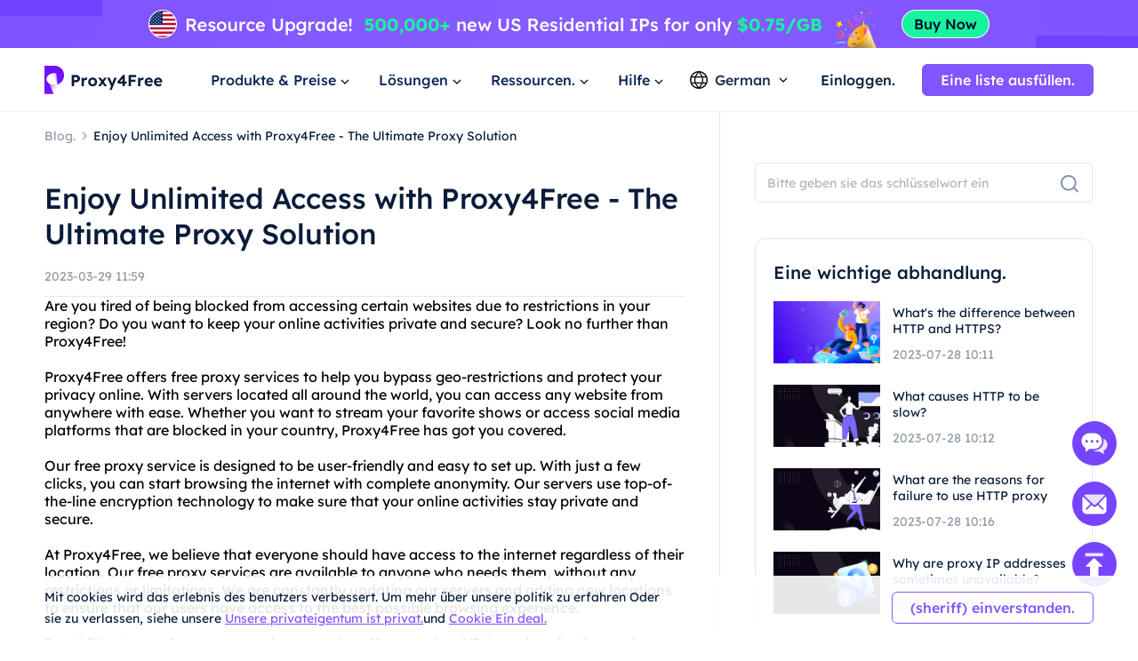

--- FILE ---
content_type: text/html; charset=utf-8
request_url: https://www.proxy4free.com/de/blog/24330.html
body_size: 66079
content:
<!doctype html>
<html data-n-head-ssr lang="de" data-n-head="%7B%22lang%22:%7B%22ssr%22:%22de%22%7D%7D">
  <head >
    <meta data-n-head="ssr" charset="utf-8"><meta data-n-head="ssr" name="viewport" content="width=device-width, initial-scale=1"><meta data-n-head="ssr" name="format-detection" content="telephone=no"><meta data-n-head="ssr" name="applicable-device" content="pc"><meta data-n-head="ssr" name="robots" content="index, follow"><meta data-n-head="ssr" itemprop="name" content="Vermittelt eine vermittelt. - MHP"><meta data-n-head="ssr" itemprop="image" content="https://www.proxy4free.com/banner.png"><meta data-n-head="ssr" name="twitter:card" content="summary"><meta data-n-head="ssr" name="twitter:title" content="Vermittelt eine vermittelt. - MHP"><meta data-n-head="ssr" name="twitter:description" content="Proxy4Free ist das mittel Von höchster qualität und verfügt über mehr als 90 millionen ip-server in mehr als 190 ländern der welt. Proxy4Free bietet die vop ressource service zum günstigsten preis an!"><meta data-n-head="ssr" name="twitter:image" content="https://www.proxy4free.com/banner.png"><meta data-n-head="ssr" name="twitter:site" content="Proxy4free"><meta data-n-head="ssr" name="twitter:url" content="https://www.proxy4free.com"><meta data-n-head="ssr" property="og:locale" content="en"><meta data-n-head="ssr" property="og:type" content="website"><meta data-n-head="ssr" property="og:title" content="Vermittelt eine vermittelt. - MHP"><meta data-n-head="ssr" property="og:description" content="Proxy4Free ist das mittel Von höchster qualität und verfügt über mehr als 90 millionen ip-server in mehr als 190 ländern der welt. Proxy4Free bietet die vop ressource service zum günstigsten preis an!"><meta data-n-head="ssr" property="og:url" content="https://www.proxy4free.com"><meta data-n-head="ssr" property="og:site_name" content="Proxy4free"><meta data-n-head="ssr" property="og:image" content="https://www.proxy4free.com/banner.png"><meta data-n-head="ssr" data-hid="keywords" name="keywords" content="Proxy4Free, unlimited access, blocked websites, reliable, secure proxy solution, restricted content"><meta data-n-head="ssr" data-hid="description" name="description" content="Are you tired of being blocked from accessing your favorite websites? Proxy4Free has got you covered with its reliable and secure proxy solution. Read on to learn more about how Proxy4Free can help you access restricted content."><title>Enjoy Unlimited Access with Proxy4Free - The Ultimate Proxy Solution</title><link data-n-head="ssr" rel="icon" type="image/x-icon" href="/favicon.ico"><link data-n-head="ssr" rel="alternate" hreflang="x-default" href="https://www.proxy4free.com/blog/24330.html"><link data-n-head="ssr" rel="alternate" hreflang="en" href="https://www.proxy4free.com/blog/24330.html"><link data-n-head="ssr" rel="alternate" hreflang="zh-Hans" href="https://www.proxy4free.com/zh-cn/blog/24330.html"><link data-n-head="ssr" rel="alternate" hreflang="zh-Hant" href="https://www.proxy4free.com/zh-hant/blog/24330.html"><link data-n-head="ssr" rel="alternate" hreflang="pt" href="https://www.proxy4free.com/pt/blog/24330.html"><link data-n-head="ssr" rel="alternate" hreflang="vi" href="https://www.proxy4free.com/vi/blog/24330.html"><link data-n-head="ssr" rel="alternate" hreflang="ru" href="https://www.proxy4free.com/ru/blog/24330.html"><link data-n-head="ssr" rel="alternate" hreflang="id" href="https://www.proxy4free.com/id/blog/24330.html"><link data-n-head="ssr" rel="alternate" hreflang="hi" href="https://www.proxy4free.com/hi/blog/24330.html"><link data-n-head="ssr" rel="alternate" hreflang="de" href="https://www.proxy4free.com/de/blog/24330.html"><link data-n-head="ssr" rel="canonical" href="https://www.proxy4free.com/de/blog/24330.html"><script data-n-head="ssr" src="https://accounts.google.com/gsi/client"></script><script data-n-head="ssr" src="https://www.googletagmanager.com/gtag/js?id=AW-16518541056" async></script><noscript data-n-head="ssr" data-hid="305080c9"><style></style></noscript><link rel="preload" href="/_nuxt/2719016.js" as="script"><link rel="preload" href="/_nuxt/02ac506.js" as="script"><link rel="preload" href="/_nuxt/7838ade.js" as="script"><link rel="preload" href="/_nuxt/a2e68b0.js" as="script"><link rel="preload" href="/_nuxt/css/a03621a.css" as="style"><link rel="preload" href="/_nuxt/402f6ea.js" as="script"><link rel="preload" href="/_nuxt/css/a635fc5.css" as="style"><link rel="preload" href="/_nuxt/94f12ed.js" as="script"><link rel="preload" href="/_nuxt/css/f4b178e.css" as="style"><link rel="preload" href="/_nuxt/749ba92.js" as="script"><link rel="preload" href="/_nuxt/css/d8cba30.css" as="style"><link rel="preload" href="/_nuxt/08ea93a.js" as="script"><link rel="stylesheet" href="/_nuxt/css/a03621a.css"><link rel="stylesheet" href="/_nuxt/css/a635fc5.css"><link rel="stylesheet" href="/_nuxt/css/f4b178e.css"><link rel="stylesheet" href="/_nuxt/css/d8cba30.css">
  </head>
  <body >
    <div data-server-rendered="true" id="__nuxt"><!----><div id="__layout"><div class="Layout" data-v-8ec52b94><div class="TopBanner" data-v-732aae44 data-v-8ec52b94><div class="swiper" data-v-732aae44><div class="swiper-item" data-v-732aae44><div class="item residential" data-v-732aae44><a href="/de/pricing/residential/" data-v-7c07d884 data-v-732aae44></a></div></div></div></div> <div class="navigation-root" data-v-d9554460 data-v-8ec52b94><div class="Navigation" data-v-d9554460><ul class="navList" data-v-d9554460><li class="logo" data-v-d9554460><a href="/de/" class="nuxt-link-active" data-v-7c07d884 data-v-d9554460><img loading="lazy" width="134" height="32" src="/logo.webp" alt="Proxy4free" data-v-d9554460> <img loading="lazy" width="134" height="32" src="/logo-white.webp" alt="Proxy4free" data-v-d9554460></a></li> <li data-v-d9554460><div data-v-d9554460><span data-v-d9554460>Produkte &amp; Preise</span> <svg width="16px" height="16px" viewBox="0 0 16 16" version="1.1" xmlns="http://www.w3.org/2000/svg" xmlns:xlink="http://www.w3.org/1999/xlink" class="more_down" data-v-d9554460><g stroke="none" stroke-width="1" fill="none" fill-rule="evenodd" data-v-d9554460><g transform="translate(-594.000000, -30.000000)" data-v-d9554460><g transform="translate(537.000000, 26.000000)" data-v-d9554460><g transform="translate(57.000000, 4.000000)" data-v-d9554460><path d="M16,0 L16,16 L0,16 L0,0 L16,0 Z" data-v-d9554460></path> <polygon fill="currentColor" points="4.45961356 5.54040527 7.99999428 9.08078575 11.5403748 5.54040527 12.4596138 6.45964408 7.99999428 10.9192634 3.54037476 6.45964408" data-v-d9554460></polygon></g></g></g></g></svg></div></li> <li data-v-d9554460><div data-v-d9554460><span data-v-d9554460>Lösungen</span> <svg width="16px" height="16px" viewBox="0 0 16 16" version="1.1" xmlns="http://www.w3.org/2000/svg" xmlns:xlink="http://www.w3.org/1999/xlink" class="more_down" data-v-d9554460><g stroke="none" stroke-width="1" fill="none" fill-rule="evenodd" data-v-d9554460><g transform="translate(-594.000000, -30.000000)" data-v-d9554460><g transform="translate(537.000000, 26.000000)" data-v-d9554460><g transform="translate(57.000000, 4.000000)" data-v-d9554460><path d="M16,0 L16,16 L0,16 L0,0 L16,0 Z" data-v-d9554460></path> <polygon fill="currentColor" points="4.45961356 5.54040527 7.99999428 9.08078575 11.5403748 5.54040527 12.4596138 6.45964408 7.99999428 10.9192634 3.54037476 6.45964408" data-v-d9554460></polygon></g></g></g></g></svg></div></li> <li data-v-d9554460><div data-v-d9554460><span data-v-d9554460>Ressourcen.</span> <svg width="16px" height="16px" viewBox="0 0 16 16" version="1.1" xmlns="http://www.w3.org/2000/svg" xmlns:xlink="http://www.w3.org/1999/xlink" class="more_down" data-v-d9554460><g stroke="none" stroke-width="1" fill="none" fill-rule="evenodd" data-v-d9554460><g transform="translate(-594.000000, -30.000000)" data-v-d9554460><g transform="translate(537.000000, 26.000000)" data-v-d9554460><g transform="translate(57.000000, 4.000000)" data-v-d9554460><path d="M16,0 L16,16 L0,16 L0,0 L16,0 Z" data-v-d9554460></path> <polygon fill="currentColor" points="4.45961356 5.54040527 7.99999428 9.08078575 11.5403748 5.54040527 12.4596138 6.45964408 7.99999428 10.9192634 3.54037476 6.45964408" data-v-d9554460></polygon></g></g></g></g></svg></div></li> <li data-v-d9554460><div data-v-d9554460><span data-v-d9554460>Hilfe</span> <svg width="16px" height="16px" viewBox="0 0 16 16" version="1.1" xmlns="http://www.w3.org/2000/svg" xmlns:xlink="http://www.w3.org/1999/xlink" class="more_down" data-v-d9554460><g stroke="none" stroke-width="1" fill="none" fill-rule="evenodd" data-v-d9554460><g transform="translate(-594.000000, -30.000000)" data-v-d9554460><g transform="translate(537.000000, 26.000000)" data-v-d9554460><g transform="translate(57.000000, 4.000000)" data-v-d9554460><path d="M16,0 L16,16 L0,16 L0,0 L16,0 Z" data-v-d9554460></path> <polygon fill="currentColor" points="4.45961356 5.54040527 7.99999428 9.08078575 11.5403748 5.54040527 12.4596138 6.45964408 7.99999428 10.9192634 3.54037476 6.45964408" data-v-d9554460></polygon></g></g></g></g></svg></div></li></ul> <div class="NavigationOperate" data-v-545909c2 data-v-d9554460><div class="operate" data-v-545909c2><div class="language" data-v-9a23feca data-v-545909c2><div class="language_wrap" data-v-9a23feca><svg width="20px" height="20px" viewBox="0 0 20 20" version="1.1" xmlns="http://www.w3.org/2000/svg" xmlns:xlink="http://www.w3.org/1999/xlink" class="icon_language" data-v-9a23feca><g stroke="none" stroke-width="1" fill="none" fill-rule="evenodd" data-v-9a23feca><g transform="translate(-1231.000000, -26.000000)" fill="currentColor" data-v-9a23feca><path d="M1241.00077,26 C1246.52416,26 1251.00167,30.4771422 1251.00167,35.9999302 C1251.00167,41.5228578 1246.52416,46 1241.00077,46 C1235.47752,46 1231,41.5228578 1231,35.9999302 C1231,30.4771422 1235.47752,26 1241.00077,26 Z M1248.6041,39.9620899 L1245.20242,39.9620899 C1244.61153,41.4664963 1243.68721,42.9633971 1242.43325,44.4520948 L1242.43325,44.452318 C1245.12131,44.0001144 1247.38472,42.2969081 1248.6041,39.9620899 Z M1236.78301,39.9620899 L1233.39746,39.9620899 C1234.61403,42.2914672 1236.86968,43.9920508 1239.54945,44.4490535 L1239.54945,44.4488303 C1238.29692,42.9612208 1237.37346,41.4654081 1236.78301,39.9620899 Z M1243.84777,39.9620899 L1238.13767,39.9620899 C1238.75962,41.3671103 1239.7099,42.7801663 1240.99259,44.2021788 C1242.26279,42.7943404 1243.20684,41.3953468 1243.82901,40.0041657 L1243.84777,39.9619783 L1243.84777,39.9620899 Z M1236.35158,33.2879084 L1232.86664,33.2879084 C1232.58258,34.140223 1232.42866,35.0521637 1232.42866,35.9999302 C1232.42866,36.9478363 1232.58258,37.859777 1232.86664,38.7120916 L1236.36936,38.7120916 C1236.12366,37.7995092 1236.00038,36.8841924 1236.00038,35.9664761 C1236.00038,35.0855063 1236.11406,34.2067129 1236.34048,33.330319 L1236.35158,33.2879084 Z M1244.33542,33.2879084 L1237.6501,33.2879084 C1237.38339,34.1838334 1237.25051,35.0766893 1237.25051,35.9664761 C1237.25051,36.8785284 1237.39003,37.7936219 1237.67028,38.7120916 L1244.31516,38.7120916 C1244.5954,37.7936219 1244.73492,36.8785284 1244.73492,35.9664761 C1244.73492,35.0766893 1244.60215,34.1838334 1244.33542,33.2879084 Z M1249.13503,33.2879084 L1245.63385,33.2879084 C1245.86774,34.1783647 1245.98505,35.0712206 1245.98505,35.9664761 C1245.98505,36.8841924 1245.86177,37.7995092 1245.61607,38.7120916 L1249.13492,38.7120916 C1249.41909,37.859777 1249.57301,36.9478363 1249.57301,35.9999302 C1249.57301,35.0521637 1249.41909,34.140223 1249.13503,33.2879084 Z M1239.48393,27.5623862 L1239.475,27.5640324 C1236.82791,28.0394503 1234.60267,29.7301287 1233.39757,32.0378822 L1236.75695,32.0378822 C1237.33596,30.5383865 1238.24624,29.0463127 1239.48393,27.5623862 Z M1240.99281,27.7308849 L1240.96176,27.7651203 C1239.67435,29.1982377 1238.72452,30.6220918 1238.10823,32.0379938 L1243.87718,32.0379938 C1243.256,30.6108753 1242.29591,29.1754699 1240.99281,27.7308849 Z M1242.49877,27.5590101 L1242.5293,27.5957288 C1243.75281,29.0685504 1244.6538,30.5496309 1245.22846,32.0378822 L1248.6041,32.0378822 C1247.39474,29.7220372 1245.15806,28.0275641 1242.49877,27.5590101 Z" data-v-9a23feca></path></g></g></svg> <span data-v-9a23feca>German</span> <svg width="16px" height="16px" viewBox="0 0 16 16" version="1.1" xmlns="http://www.w3.org/2000/svg" xmlns:xlink="http://www.w3.org/1999/xlink" class="icon_more" data-v-9a23feca><g stroke="none" stroke-width="1" fill="none" fill-rule="evenodd" data-v-9a23feca><g transform="translate(-594.000000, -30.000000)" data-v-9a23feca><g transform="translate(537.000000, 26.000000)" data-v-9a23feca><g transform="translate(57.000000, 4.000000)" data-v-9a23feca><path d="M16,0 L16,16 L0,16 L0,0 L16,0 Z" data-v-9a23feca></path> <polygon fill="currentColor" points="4.45961356 5.54040527 7.99999428 9.08078575 11.5403748 5.54040527 12.4596138 6.45964408 7.99999428 10.9192634 3.54037476 6.45964408" data-v-9a23feca></polygon></g></g></g></g></svg> <ul class="languagePop" style="display:none;" data-v-9a23feca data-v-9a23feca><li data-v-9a23feca><a href="/blog/24330.html" data-report="menu-Change Language-en" data-v-9a23feca>English</a></li><li data-v-9a23feca><a href="/zh-cn/blog/24330.html" data-report="menu-Change Language-zh-Hans" data-v-9a23feca>简体中文</a></li><li data-v-9a23feca><a href="/zh-hant/blog/24330.html" data-report="menu-Change Language-zh-Hant" data-v-9a23feca>繁體中文</a></li><li data-v-9a23feca><a href="/pt/blog/24330.html" data-report="menu-Change Language-pt" data-v-9a23feca>português</a></li><li data-v-9a23feca><a href="/vi/blog/24330.html" data-report="menu-Change Language-vi" data-v-9a23feca>Tiếng Việt</a></li><li data-v-9a23feca><a href="/ru/blog/24330.html" data-report="menu-Change Language-ru" data-v-9a23feca>Русский</a></li><li data-v-9a23feca><a href="/id/blog/24330.html" data-report="menu-Change Language-id" data-v-9a23feca>Bahasa Indonesia</a></li><li data-v-9a23feca><a href="/hi/blog/24330.html" data-report="menu-Change Language-hi" data-v-9a23feca>Hindi</a></li><li data-v-9a23feca><a href="/de/blog/24330.html" aria-current="page" data-report="menu-Change Language-de" class="nuxt-link-exact-active nuxt-link-active" data-v-9a23feca>German</a></li></ul></div></div> <div class="user_email_wrapper" data-v-545909c2><a href="/de/login/" data-report="Log In" class="btn login" data-v-7c07d884 data-v-545909c2>Einloggen.</a> <a href="/de/register/" class="btn regist" data-v-7c07d884 data-v-545909c2><button theme="primary" size="medium" type="button" variant="base" class="m-button" data-v-5ccacbaa data-v-545909c2><!----> <span data-v-5ccacbaa>Eine liste ausfüllen.</span></button></a></div></div> <!----></div></div> <div class="popup subject" style="display:none;" data-v-d9554460 data-v-d9554460><main data-v-d9554460><div class="proxy_price" data-v-d9554460><div class="changes" data-v-d9554460><div class="change_one active" data-v-d9554460><div class="name" data-v-d9554460>Produkte</div> <div class="det" data-v-d9554460>Residential Proxies mit großem IP-Pool für vollständige Anonymität im Internet.</div> <svg fill="none" viewBox="0 0 24 24" width="1em" height="1em" class="t-icon t-icon-chevron-right right_icon" data-v-d9554460><path fill="currentColor" d="M8.09 17.5l5.5-5.5-5.5-5.5L9.5 5.09 16.41 12 9.5 18.91 8.09 17.5z" data-v-d9554460></path></svg></div> <div class="change_one" data-v-d9554460><div class="name" data-v-d9554460>Preise</div> <div class="det" data-v-d9554460>Genießen Sie mit der Anonymität eines Residential Proxy unbegrenzte Geschwindigkeit.</div> <svg fill="none" viewBox="0 0 24 24" width="1em" height="1em" class="t-icon t-icon-chevron-right right_icon" data-v-d9554460><path fill="currentColor" d="M8.09 17.5l5.5-5.5-5.5-5.5L9.5 5.09 16.41 12 9.5 18.91 8.09 17.5z" data-v-d9554460></path></svg></div></div> <div class="product_area" data-v-d9554460><div class="tit" data-v-d9554460>PRODUKTE</div> <div class="list proxy" data-v-d9554460><a href="/de/residential-proxies/" class="item" data-v-7c07d884 data-v-d9554460><img loading="lazy" width="36" height="36" src="/_nuxt/img/rp.dacd861.png" alt="Proxy4free" data-v-d9554460> <div class="infos" data-v-d9554460><div class="info_name" data-v-d9554460>
										Residential Proxy
										<span class="badge" data-v-d9554460>Beliebt</span></div> <div class="info_det" data-v-d9554460>Echte Residential IPs helfen Ihnen, die genauen Daten zu erhalten.</div></div></a> <a href="/de/unlimited-residential-proxies/" class="item" data-v-7c07d884 data-v-d9554460><img loading="lazy" width="36" height="36" src="/_nuxt/img/urp.c49bf15.png" alt="Proxy4free" data-v-d9554460> <div class="infos" data-v-d9554460><div class="info_name" data-v-d9554460>Unbegrenzter Residential Proxy</div> <div class="info_det" data-v-d9554460>Mit unserem unbegrenzten Plan erhalten Sie unbegrenzten Datenverkehr.</div></div></a> <a href="/de/static-residential-proxies/" class="item" data-v-7c07d884 data-v-d9554460><img loading="lazy" width="36" height="36" src="/_nuxt/img/srp.5fcf123.png" alt="Proxy4free" data-v-d9554460> <div class="infos" data-v-d9554460><div class="info_name" data-v-d9554460>Statischer Residential Proxy</div> <div class="info_det" data-v-d9554460>Statische und dedizierte IPs, Gültigkeit bis zu einem Jahr.</div></div></a> <a href="/de/static-data-center-proxies/" class="item" data-v-7c07d884 data-v-d9554460><img loading="lazy" width="36" height="36" src="/_nuxt/img/products-data-center-icon.53bb611.png" alt="Proxy4free" data-v-d9554460> <div class="infos" data-v-d9554460><div class="info_name" data-v-d9554460>Statischer Rechenzentrums-Proxy</div> <div class="info_det" data-v-d9554460>Nutzen Sie stabiles und leistungsstarkes Rechenzentrums-IP auf der ganzen Welt</div></div></a> <a href="/de/long-acting-isp-proxies/" class="item" data-v-7c07d884 data-v-d9554460><img loading="lazy" width="36" height="36" src="/_nuxt/img/products-long-ips-icon.915a538.png" alt="Proxy4free" data-v-d9554460> <div class="infos" data-v-d9554460><div class="info_name" data-v-d9554460>Langfristiger ISP-Proxy</div> <div class="info_det" data-v-d9554460>Extrahieren Sie die erforderlichen Daten, ohne befürchten zu müssen, blockiert zu werden</div></div></a></div> <!----></div></div></main></div> <div class="popup solutions_pop" style="display:none;" data-v-d9554460 data-v-d9554460><main data-v-d9554460><div class="solutions" data-v-d9554460><div class="tit" data-v-d9554460>ANWENDUNGSFALL</div> <div class="list" data-v-d9554460><a href="/de/application/data-scraping/" data-v-7c07d884 data-v-d9554460><img loading="lazy" width="36" height="36" src="/_nuxt/img/icon_useCase0.8d9a203.png" alt="Proxy4free" data-v-d9554460> <div data-v-d9554460><b data-v-d9554460>Entnahmen der daten.</b> <p data-v-d9554460>Zuverlässige und präzise daten aus jedem ort auf der welt zu erheben</p></div></a><a href="/de/application/ad-verification/" data-v-7c07d884 data-v-d9554460><img loading="lazy" width="36" height="36" src="/_nuxt/img/icon_useCase1.0346f67.png" alt="Proxy4free" data-v-d9554460> <div data-v-d9554460><b data-v-d9554460>Bestätige werbung.</b> <p data-v-d9554460>Die wahrung der integrität durch die lokalen ip-adressen gewährleisten</p></div></a><a href="/de/application/seo-monitoring/" data-v-7c07d884 data-v-d9554460><img loading="lazy" width="36" height="36" src="/_nuxt/img/icon_useCase2.c16e1d6.png" alt="Proxy4free" data-v-d9554460> <div data-v-d9554460><b data-v-d9554460>SEO überwachung.</b> <p data-v-d9554460>Ich ändere die position durch die verwendung eines ip-proxes und hebe die position an</p></div></a><a href="/de/application/price-monitoring/" data-v-7c07d884 data-v-d9554460><img loading="lazy" width="36" height="36" src="/_nuxt/img/icon_useCase3.284e2a9.png" alt="Proxy4free" data-v-d9554460> <div data-v-d9554460><b data-v-d9554460>preisüberwachung</b> <p data-v-d9554460>Verfolge die wirtschaftlichen trends und die konkurrenz genau</p></div></a><a href="/de/application/brand-protection/" data-v-7c07d884 data-v-d9554460><img loading="lazy" width="36" height="36" src="/_nuxt/img/icon_useCase4.0376c8f.png" alt="Proxy4free" data-v-d9554460> <div data-v-d9554460><b data-v-d9554460>Schutz der marke</b> <p data-v-d9554460>Die ehrlichkeit der firma fördert den ruf des unternehmens</p></div></a><a href="/de/application/stock-market-data/" data-v-7c07d884 data-v-d9554460><img loading="lazy" width="36" height="36" src="/_nuxt/img/icon_useCase5.813a249.png" alt="Proxy4free" data-v-d9554460> <div data-v-d9554460><b data-v-d9554460>Die daten vom aktienmarkt.</b> <p data-v-d9554460>Überwachen sie aktienmarkttrends und neue preise, um ihre investitionen zu optimieren</p></div></a></div></div> <div class="target_wrapper" data-v-d9554460><div class="tit" data-v-d9554460>ZIEL</div> <div class="list" data-v-d9554460><a href="/de/application/facebook-proxies/" class="target" data-v-7c07d884 data-v-d9554460><img loading="lazy" width="24" height="24" src="/_nuxt/img/facebook.bc2f599.png" alt="Proxy4free" data-v-d9554460> <span data-v-d9554460>Facebook</span></a> <a href="/de/application/pinterest-proxies/" class="target" data-v-7c07d884 data-v-d9554460><img loading="lazy" width="24" height="24" src="/_nuxt/img/pinterest.66a71d9.png" alt="Proxy4free" data-v-d9554460> <span data-v-d9554460>Pinterest</span></a> <a href="/de/application/instagram-proxies/" class="target" data-v-7c07d884 data-v-d9554460><img loading="lazy" width="24" height="24" src="/_nuxt/img/instagram.6464871.png" alt="Proxy4free" data-v-d9554460> <span data-v-d9554460>Instagram</span></a> <a href="/de/application/telegram-proxies/" class="target" data-v-7c07d884 data-v-d9554460><img loading="lazy" width="24" height="24" src="/_nuxt/img/telegram.f4e288a.png" alt="Proxy4free" data-v-d9554460> <span data-v-d9554460>Telegram</span></a> <a href="/de/application/" class="target" data-v-7c07d884 data-v-d9554460><span data-v-d9554460>Alle Anwendungsfälle</span> <svg fill="none" viewBox="0 0 24 24" width="1em" height="1em" class="t-icon t-icon-arrow-right" data-v-d9554460><path fill="currentColor" d="M4.5 11h11.59l-4.5-4.5L13 5.09 19.91 12 13 18.91l-1.41-1.41 4.5-4.5H4.5v-2z" data-v-d9554460></path></svg></a></div></div></main></div> <div class="popup resources_pop" style="display:none;" data-v-d9554460 data-v-d9554460><main data-v-d9554460><div class="solutions resources" data-v-d9554460><div class="tit" data-v-d9554460>PARTNER</div> <div class="list" data-v-d9554460><a href="/de/referral/" data-v-7c07d884 data-v-d9554460><img loading="lazy" width="36" height="36" src="/_nuxt/img/resources1.7374a55.png" alt="Proxy4free" data-v-d9554460> <div data-v-d9554460><b data-v-d9554460>Partnerprogramm</b> <p data-v-d9554460>Mit der Anonymität eines Residential-Proxys.</p></div></a> <a href="/de/blog/" class="nuxt-link-active" data-v-7c07d884 data-v-d9554460><img loading="lazy" width="36" height="36" src="/_nuxt/img/resources3.d06bd5d.png" alt="Proxy4free" data-v-d9554460> <div data-v-d9554460><b data-v-d9554460>Blog</b> <p data-v-d9554460>Alle Informationen, die Sie für den Einstieg benötigen.</p></div></a></div></div> <div class="solutions resources" data-v-d9554460><div class="tit" data-v-d9554460>RESSOURCEN</div> <div class="list" data-v-d9554460><a href="/de/ipaddress/" data-v-7c07d884 data-v-d9554460><img loading="lazy" width="36" height="36" src="/_nuxt/img/resources4.9e58746.png" alt="Proxy4free" data-v-d9554460> <div data-v-d9554460><b data-v-d9554460>IP-Lookup</b> <p data-v-d9554460>Alle Informationen, die Sie für den Einstieg benötigen.</p></div></a></div></div> <div class="countries" data-v-d9554460><div class="target_wrapper" data-v-d9554460><div class="list" data-v-d9554460><a href="/de/us/" class="target" data-v-7c07d884 data-v-d9554460><img loading="lazy" width="32" height="22" src="/_nuxt/img/us.36e6567.png" alt="Proxy4free" data-v-d9554460> <span data-v-d9554460>Vereinigte Staaten</span></a> <a href="/de/gb/" class="target" data-v-7c07d884 data-v-d9554460><img loading="lazy" width="32" height="22" src="/_nuxt/img/uk.7ee8050.png" alt="Proxy4free" data-v-d9554460> <span data-v-d9554460>Vereinigtes Königreich</span></a> <a href="/de/ca/" class="target" data-v-7c07d884 data-v-d9554460><img loading="lazy" width="32" height="22" src="/_nuxt/img/ca.deea64c.png" alt="Proxy4free" data-v-d9554460> <span data-v-d9554460>Kanada</span></a> <a href="/de/mx/" class="target" data-v-7c07d884 data-v-d9554460><img loading="lazy" width="32" height="22" src="/_nuxt/img/mx.c85b6f5.png" alt="Proxy4free" data-v-d9554460> <span data-v-d9554460>Mexiko</span></a> <a href="/de/br/" class="target" data-v-7c07d884 data-v-d9554460><img loading="lazy" width="32" height="22" src="/_nuxt/img/br.9ce4495.png" alt="Proxy4free" data-v-d9554460> <span data-v-d9554460>Brasilien</span></a> <a href="/de/locations/" class="target" data-v-7c07d884 data-v-d9554460><span data-v-d9554460>Alle Standorte</span> <svg fill="none" viewBox="0 0 24 24" width="1em" height="1em" class="t-icon t-icon-arrow-right" data-v-d9554460><path fill="currentColor" d="M4.5 11h11.59l-4.5-4.5L13 5.09 19.91 12 13 18.91l-1.41-1.41 4.5-4.5H4.5v-2z" data-v-d9554460></path></svg></a></div></div></div></main></div> <div class="popup help_pop" style="display:none;" data-v-d9554460 data-v-d9554460><main data-v-d9554460><div class="solutions resources help" data-v-d9554460><div class="tit" data-v-d9554460>ERSTE SCHRITTE</div> <div class="list" data-v-d9554460><a href="/de/help-page/faq-page/" data-v-7c07d884 data-v-d9554460><img loading="lazy" width="36" height="36" src="/_nuxt/img/help1.ee77cb8.png" alt="Proxy4free" data-v-d9554460> <div data-v-d9554460><b data-v-d9554460>FAQ</b> <p data-v-d9554460>Mit der Anonymität eines Residential Proxy.</p></div></a> <a href="/de/help-page/user-guide/" data-v-7c07d884 data-v-d9554460><img loading="lazy" width="36" height="36" src="/_nuxt/img/help2.d63d7c7.png" alt="Proxy4free" data-v-d9554460> <div data-v-d9554460><b data-v-d9554460>Benutzerhandbuch</b> <p data-v-d9554460>Alle Informationen, die Sie für den Einstieg benötigen</p></div></a> <a href="javascript:;" data-v-d9554460><img loading="lazy" width="36" height="36" src="/_nuxt/img/help3.38f1d4f.png" alt="Proxy4free" data-v-d9554460> <div data-v-d9554460><b data-v-d9554460>Kontaktieren Sie uns</b> <p data-v-d9554460>Kontaktieren Sie unser Support-Team kostenlos</p></div></a></div></div></main></div></div> <div class="detail" data-v-139b5638 data-v-8ec52b94><div class="content left" data-v-139b5638><nav data-v-139b5638><a href="/de/blog/" class="nuxt-link-active" data-v-7c07d884 data-v-139b5638><p class="blog_title" data-v-139b5638>Blog.</p></a> <img loading="lazy" width="16" height="16" src="[data-uri]" alt="proxy4free" data-v-139b5638> <span class="article_title" data-v-139b5638>Enjoy Unlimited Access with Proxy4Free - The Ultimate Proxy Solution</span></nav> <h1 data-v-139b5638>Enjoy Unlimited Access with Proxy4Free - The Ultimate Proxy Solution</h1> <p class="time" data-v-139b5638>2023-03-29 11:59</p> <main data-v-139b5638>Are you tired of being blocked from accessing certain websites due to restrictions in your region? Do you want to keep your online activities private and secure? Look no further than Proxy4Free!<br><br>Proxy4Free offers free proxy services to help you bypass geo-restrictions and protect your privacy online. With servers located all around the world, you can access any website from anywhere with ease. Whether you want to stream your favorite shows or access social media platforms that are blocked in your country, Proxy4Free has got you covered.<br><br>Our free proxy service is designed to be user-friendly and easy to set up. With just a few clicks, you can start browsing the internet with complete anonymity. Our servers use top-of-the-line encryption technology to make sure that your online activities stay private and secure.<br><br>At Proxy4Free, we believe that everyone should have access to the internet regardless of their location. Our free proxy services are available to anyone who needs them, without any restrictions or limitations. We are constantly updating our servers and adding new locations to ensure that our users have access to the best possible browsing experience.<br><br>In addition to our free proxy services, we also offer premium VPN services for those who need even more security and privacy. Our premium VPN services provide an extra layer of protection against hackers and prying eyes, making sure that your sensitive data stays safe and secure.<br><br>So why wait? Join the millions of users who trust Proxy4Free for their online browsing needs. With our free proxy services and premium VPN services, you can enjoy a fast, secure, and private browsing experience like never before. <script defer src="https://static.cloudflareinsights.com/beacon.min.js/vcd15cbe7772f49c399c6a5babf22c1241717689176015" integrity="sha512-ZpsOmlRQV6y907TI0dKBHq9Md29nnaEIPlkf84rnaERnq6zvWvPUqr2ft8M1aS28oN72PdrCzSjY4U6VaAw1EQ==" data-cf-beacon='{"version":"2024.11.0","token":"2e89400a13f548e9970117b3aa7f6095","r":1,"server_timing":{"name":{"cfCacheStatus":true,"cfEdge":true,"cfExtPri":true,"cfL4":true,"cfOrigin":true,"cfSpeedBrain":true},"location_startswith":null}}' crossorigin="anonymous"></script>
</html>Keyword: Proxy4Free.</main></div> <div class="right" data-v-139b5638><div class="top" data-v-139b5638><div class="search_list" data-v-139b5638><form class="search_form" data-v-139b5638><div size="large" class="m-input large borderless text" data-v-bbcbf986 data-v-139b5638><span class="prefix" data-v-bbcbf986></span> <input placeholder="Bitte geben sie das schlüsselwort ein" type="text" autocomplete="off" value="" data-v-bbcbf986> <!----> <!----> <span class="suffix" data-v-bbcbf986></span></div> <button theme="primary" size="24" type="submit" variant="base" class="m-button search_icon" data-v-5ccacbaa data-v-139b5638><!----> <span data-v-5ccacbaa><img loading="lazy" width="24" height="24" src="/_nuxt/img/blog_search_icon.f2de94c.webp" alt="proxy4free" data-v-5ccacbaa data-v-139b5638></span></button></form></div></div> <div class="recommend_list" data-v-139b5638><h2 data-v-139b5638>Eine wichtige abhandlung.</h2> <ul data-v-139b5638><li data-v-139b5638><a href="/de/blog/differencebetween/" data-v-7c07d884 data-v-139b5638><img loading="lazy" width="120" height="70" src="https://images.proxy4free.com/article/202307/53e2b4b4137a16407b13056a4353b495.png" alt="proxy4free" class="left_li" data-v-139b5638></a> <!----> <a href="/de/blog/differencebetween/" data-v-7c07d884 data-v-139b5638><div class="right_li" data-v-139b5638><p class="title" data-v-139b5638>What's the difference between HTTP and HTTPS?</p> <p class="time" data-v-139b5638>2023-07-28 10:11</p></div></a></li><li data-v-139b5638><a href="/de/blog/causes/" data-v-7c07d884 data-v-139b5638><img loading="lazy" width="120" height="70" src="https://images.proxy4free.com/article/202307/7e9aacbb73113379b174557bff005cf2.png" alt="proxy4free" class="left_li" data-v-139b5638></a> <!----> <a href="/de/blog/causes/" data-v-7c07d884 data-v-139b5638><div class="right_li" data-v-139b5638><p class="title" data-v-139b5638>What causes HTTP to be slow?</p> <p class="time" data-v-139b5638>2023-07-28 10:12</p></div></a></li><li data-v-139b5638><a href="/de/blog/reasons/" data-v-7c07d884 data-v-139b5638><img loading="lazy" width="120" height="70" src="https://images.proxy4free.com/article/202307/fb8d14b831c9b390ac9dfb3f9e7cd74b.png" alt="proxy4free" class="left_li" data-v-139b5638></a> <!----> <a href="/de/blog/reasons/" data-v-7c07d884 data-v-139b5638><div class="right_li" data-v-139b5638><p class="title" data-v-139b5638>What are the reasons for failure to use HTTP proxy</p> <p class="time" data-v-139b5638>2023-07-28 10:16</p></div></a></li><li data-v-139b5638><a href="/de/blog/unavailable/" data-v-7c07d884 data-v-139b5638><img loading="lazy" width="120" height="70" src="https://images.proxy4free.com/article/202307/d6772d236a236ff39b9f638939f6878f.png" alt="proxy4free" class="left_li" data-v-139b5638></a> <!----> <a href="/de/blog/unavailable/" data-v-7c07d884 data-v-139b5638><div class="right_li" data-v-139b5638><p class="title" data-v-139b5638>Why are proxy IP addresses sometimes unavailable?</p> <p class="time" data-v-139b5638>2023-07-28 10:18</p></div></a></li></ul> <!----></div></div> <!----> <!----></div> <div data-fetch-key="data-v-353ded4c:0" class="footer" data-v-353ded4c data-v-8ec52b94><section class="section1" data-v-353ded4c><div data-v-353ded4c><a href="/de/" class="nuxt-link-active" data-v-7c07d884 data-v-353ded4c><img loading="lazy" width="174" height="38" src="/logo-white-footer.webp" alt="Proxy4free" data-v-353ded4c></a> <div class="language" data-v-353ded4c><div class="trigger" data-v-353ded4c><img width="16" height="16" src="/_nuxt/img/icon_language_white.a480d39.svg" alt="Proxy4Free" class="icon_language" data-v-353ded4c> <span data-v-353ded4c>German</span> <img width="16" height="16" src="[data-uri]" alt="Proxy4Free" class="icon_arrow" data-v-353ded4c> <ul class="languagePop" style="display:none;" data-v-353ded4c data-v-353ded4c><li data-v-353ded4c><a href="/blog/24330.html" data-report="footer-Change Language-en" data-v-353ded4c>English</a></li><li data-v-353ded4c><a href="/zh-cn/blog/24330.html" data-report="footer-Change Language-zh-Hans" data-v-353ded4c>简体中文</a></li><li data-v-353ded4c><a href="/zh-hant/blog/24330.html" data-report="footer-Change Language-zh-Hant" data-v-353ded4c>繁體中文</a></li><li data-v-353ded4c><a href="/pt/blog/24330.html" data-report="footer-Change Language-pt" data-v-353ded4c>português</a></li><li data-v-353ded4c><a href="/vi/blog/24330.html" data-report="footer-Change Language-vi" data-v-353ded4c>Tiếng Việt</a></li><li data-v-353ded4c><a href="/ru/blog/24330.html" data-report="footer-Change Language-ru" data-v-353ded4c>Русский</a></li><li data-v-353ded4c><a href="/id/blog/24330.html" data-report="footer-Change Language-id" data-v-353ded4c>Bahasa Indonesia</a></li><li data-v-353ded4c><a href="/hi/blog/24330.html" data-report="footer-Change Language-hi" data-v-353ded4c>Hindi</a></li><li data-v-353ded4c><a href="/de/blog/24330.html" aria-current="page" data-report="footer-Change Language-de" class="nuxt-link-exact-active nuxt-link-active" data-v-353ded4c>German</a></li></ul></div></div> <div class="contact" data-v-353ded4c><div class="title" data-v-353ded4c>Um uns zu kontaktieren.</div> <p data-v-353ded4c><img loading="lazy" width="18" height="18" src="[data-uri]" alt="Proxy4free" data-v-353ded4c> <a href="/cdn-cgi/l/email-protection#f3808683839c8187b383819c8b8ac795819696dd909c9e" data-v-353ded4c>E-mail. Ja.：<span class="__cf_email__" data-cfemail="aad9dfdadac5d8deeadad8c5d2d39eccd8cfcf84c9c5c7">[email&#160;protected]</span></a></p> <p data-v-353ded4c><img loading="lazy" width="18" height="18" src="/_nuxt/img/icon_address.85f6598.webp" alt="Proxy4free" data-v-353ded4c> <a href="javascript:;" data-v-353ded4c>Die adresse.：FLAT 2401-16 WING SHING INDUSTRIAL BUILDING 26 NG FONG STREET SAN PO KONG KOWLOON HONGKONG</a></p></div></div> <div data-v-353ded4c><div class="title" data-v-353ded4c>Proxy4free</div> <p data-v-353ded4c><a href="/de/" class="nuxt-link-active" data-v-7c07d884 data-v-353ded4c>Die titelseite.</a></p> <p data-v-353ded4c><a href="/de/pricing/" data-v-7c07d884 data-v-353ded4c>Der preis</a></p> <p data-v-353ded4c><a href="/de/referral/" data-v-7c07d884 data-v-353ded4c>Schlägt ein programm vor</a></p> <p data-v-353ded4c><a href="/de/residential-proxies/" data-v-7c07d884 data-v-353ded4c>Ein private-service?</a></p> <p data-v-353ded4c><a href="/de/ipaddress/" data-v-7c07d884 data-v-353ded4c>Die ip-adresse.</a></p></div> <div data-v-353ded4c><div class="title" data-v-353ded4c>Ein beliebter ort</div> <p data-v-353ded4c><a href="/de/jp/" data-v-7c07d884 data-v-353ded4c>Nach japan.</a></p> <p data-v-353ded4c><a href="/de/kr/" data-v-7c07d884 data-v-353ded4c>8. Südkorea</a></p> <p data-v-353ded4c><a href="/de/mx/" data-v-7c07d884 data-v-353ded4c>Nach mexiko.</a></p> <p data-v-353ded4c><a href="/de/br/" data-v-7c07d884 data-v-353ded4c>Brasilien.</a></p> <p data-v-353ded4c><a href="/de/ca/" data-v-7c07d884 data-v-353ded4c>Aus kanada.</a></p> <p class="more" data-v-353ded4c><a href="/de/locations/" data-v-7c07d884 data-v-353ded4c>Viel mehr platz</a></p></div> <div data-v-353ded4c><div class="title" data-v-353ded4c>Typisch.</div> <p data-v-353ded4c><a href="/de/application/data-scraping/" data-v-7c07d884 data-v-353ded4c>Entnahmen der daten.</a></p> <p data-v-353ded4c><a href="/de/application/ad-verification/" data-v-7c07d884 data-v-353ded4c>Bestätige werbung.</a></p> <p data-v-353ded4c><a href="/de/application/seo-monitoring/" data-v-7c07d884 data-v-353ded4c>SEO überwachung.</a></p> <p data-v-353ded4c><a href="/de/application/price-monitoring/" data-v-7c07d884 data-v-353ded4c>preisüberwachung</a></p> <p data-v-353ded4c><a href="/de/application/brand-protection/" data-v-7c07d884 data-v-353ded4c>Schutz der marke</a></p> <p class="more" data-v-353ded4c><a href="/de/application/" data-v-7c07d884 data-v-353ded4c>Dutzende male gespielt</a></p></div> <div data-v-353ded4c><div class="title" data-v-353ded4c>Ressourcen.</div> <p data-v-353ded4c><a href="/de/help-page/" data-v-7c07d884 data-v-353ded4c>Hilfezentrum?</a></p> <p data-v-353ded4c><a href="/de/blog/" class="nuxt-link-active" data-v-7c07d884 data-v-353ded4c>Blog.</a></p> <!----> <!----> <p class="title" data-v-353ded4c>
				Um uns.
			</p> <p data-v-353ded4c><a href="/de/service-terms/" target="_blank" data-v-7c07d884 data-v-353ded4c>dienstleistungen</a></p> <p data-v-353ded4c><a href="/de/privacy-policy/" target="_blank" data-v-7c07d884 data-v-353ded4c>Unsere privateigentum ist privat.</a></p> <p data-v-353ded4c><a href="/de/refund-policy/" target="_blank" data-v-7c07d884 data-v-353ded4c>
					Ich zahle ihm seine prämie zurück.
				</a></p></div></section> <section class="section2" data-v-353ded4c><div class="title" data-v-353ded4c>Alles in ordnung, sahib?</div> <p data-v-353ded4c><a href="https://www.vmoscloud.com/?utm_source=proxy4free" target="_blank" rel="nofollow" data-v-353ded4c>
				vmoscloud
			</a><a href="https://whoer.com/" target="_blank" rel="follow" data-v-353ded4c>
				whoer
			</a><a href="https://www.mulogin.com/?ref=proxy4free" target="_blank" rel="Dofollow" data-v-353ded4c>
				 MuLogin Antidetect Browser
			</a><a href="https://www.vmlogin.us/?ref=proxy4free" target="_blank" rel="follow" data-v-353ded4c>
				VMLogin Antidetect Browser
			</a><a href="https://www.buyaacc.com/" target="_blank" rel="follow" data-v-353ded4c>
				Buyaacc
			</a><a href="https://bewiser1.com/" target="_blank" rel="nofollow" data-v-353ded4c>
				BEWISER1
			</a></p></section> <section class="section3" data-v-353ded4c><p class="txt2" data-v-353ded4c>CLOUD BRIDGE INFORMATION TECHNOLOGY CO.,LIMITED @ 2022 All Rights Reserved</p></section></div> <!----> <div class="contacts" data-v-107d4611 data-v-8ec52b94><div class="item" data-v-107d4611><div class="item_one" data-v-107d4611><div class="icon chat" data-v-107d4611></div></div></div> <div class="item email_item" data-v-107d4611><div class="item_one" data-v-107d4611><div class="icon email" data-v-107d4611></div></div> <div class="email_popup_wrapper" data-v-107d4611><div class="email_popup_box" data-v-107d4611><div class="tit" data-v-107d4611>Kontaktieren Sie uns per E-Mail</div> <div class="email_address" data-v-107d4611><a href="/cdn-cgi/l/email-protection" class="__cf_email__" data-cfemail="ec9f999c9c839e98ac9c9e839495d88a9e8989c28f8381">[email&#160;protected]</a></div> <div class="email_icon" data-v-107d4611></div> <div class="tips" data-v-107d4611>Tipps</div> <div class="t1" data-v-107d4611>Geben Sie Ihre Kontonummer oder E-Mail-Adresse an</div> <div class="t1" data-v-107d4611>Stellen Sie Bilder oder Videos bereit und beschreiben Sie Ihr Problem ausführlich.</div> <div class="t1" data-v-107d4611>Wir werden Ihre Frage innerhalb von 24 Stunden beantworten</div></div></div></div> <div class="item" data-v-107d4611><div class="item_one" data-v-107d4611><div class="icon top" data-v-107d4611></div></div></div></div> <!----></div></div></div><script data-cfasync="false" src="/cdn-cgi/scripts/5c5dd728/cloudflare-static/email-decode.min.js"></script><script>window.__NUXT__=(function(a,b,c,d,e,f,g,h,i,j,k,l,m,n,o,p,q,r,s,t,u,v,w,x,y,z,A,B,C,D,E,F,G,H,I,J,K,L,M,N,O,P,Q,R,S,T,U,V,W,X,Y,Z,_,$,aa,ab,ac,ad,ae,af,ag,ah,ai,aj,ak,al,am,an,ao,ap,aq,ar,as,at,au,av,aw,ax,ay,az,aA,aB,aC,aD,aE,aF,aG,aH,aI,aJ,aK,aL,aM,aN,aO,aP,aQ,aR,aS,aT,aU,aV,aW,aX,aY,aZ,a_,a$,ba,bb,bc,bd,be,bf,bg,bh,bi,bj,bk,bl,bm,bn,bo,bp,bq,br,bs,bt,bu,bv,bw,bx,by,bz,bA,bB,bC,bD,bE,bF,bG,bH,bI,bJ,bK,bL,bM,bN,bO,bP,bQ,bR,bS,bT,bU,bV,bW,bX,bY,bZ,b_,b$,ca,cb,cc,cd,ce,cf,cg,ch,ci,cj,ck,cl,cm,cn,co,cp,cq,cr,cs,ct,cu,cv,cw,cx,cy,cz,cA,cB,cC,cD,cE,cF,cG,cH,cI,cJ,cK,cL,cM,cN,cO,cP,cQ,cR,cS,cT,cU,cV,cW,cX,cY,cZ,c_,c$,da,db,dc,dd,de,df,dg,dh,di,dj,dk,dl,dm,dn,do0,dp,dq,dr,ds,dt,du,dv,dw,dx,dy,dz,dA,dB,dC,dD,dE,dF,dG,dH,dI,dJ,dK,dL,dM,dN,dO,dP,dQ,dR,dS,dT,dU,dV,dW,dX,dY,dZ,d_,d$,ea,eb,ec,ed,ee,ef,eg,eh,ei,ej,ek,el,em,en,eo,ep,eq,er,es,et,eu,ev,ew,ex,ey,ez,eA,eB,eC,eD,eE,eF,eG,eH,eI,eJ,eK,eL,eM,eN,eO,eP,eQ,eR,eS,eT,eU,eV,eW,eX,eY,eZ,e_,e$,fa,fb,fc,fd,fe,ff,fg,fh,fi,fj,fk,fl,fm,fn,fo,fp,fq,fr,fs,ft,fu,fv,fw,fx,fy,fz,fA,fB,fC,fD,fE,fF,fG,fH,fI,fJ){return {layout:"default",data:[{article:{id:24330,title:"Enjoy Unlimited Access with Proxy4Free - The Ultimate Proxy Solution",category_id:i,author:b,content:"Are you tired of being blocked from accessing certain websites due to restrictions in your region? Do you want to keep your online activities private and secure? Look no further than Proxy4Free!\u003Cbr\u003E\u003Cbr\u003EProxy4Free offers free proxy services to help you bypass geo-restrictions and protect your privacy online. With servers located all around the world, you can access any website from anywhere with ease. Whether you want to stream your favorite shows or access social media platforms that are blocked in your country, Proxy4Free has got you covered.\u003Cbr\u003E\u003Cbr\u003EOur free proxy service is designed to be user-friendly and easy to set up. With just a few clicks, you can start browsing the internet with complete anonymity. Our servers use top-of-the-line encryption technology to make sure that your online activities stay private and secure.\u003Cbr\u003E\u003Cbr\u003EAt Proxy4Free, we believe that everyone should have access to the internet regardless of their location. Our free proxy services are available to anyone who needs them, without any restrictions or limitations. We are constantly updating our servers and adding new locations to ensure that our users have access to the best possible browsing experience.\u003Cbr\u003E\u003Cbr\u003EIn addition to our free proxy services, we also offer premium VPN services for those who need even more security and privacy. Our premium VPN services provide an extra layer of protection against hackers and prying eyes, making sure that your sensitive data stays safe and secure.\u003Cbr\u003E\u003Cbr\u003ESo why wait? Join the millions of users who trust Proxy4Free for their online browsing needs. With our free proxy services and premium VPN services, you can enjoy a fast, secure, and private browsing experience like never before. \u003C\u002Fhtml\u003EKeyword: Proxy4Free.",keyword:"Proxy4Free, unlimited access, blocked websites, reliable, secure proxy solution, restricted content",create_time:aJ,update_time:"2025-03-18 22:32:27",language:m,abstract:"Are you tired of being blocked from accessing your favorite websites? Proxy4Free has got you covered with its reliable and secure proxy solution. Read on to learn more about how Proxy4Free can help you access restricted content.",path:b,cover_url:b,type:a,browse:657,inner_ids:b,short_title:b,ext_config:b,feedback:n,category_name:l,edit_type:c},prev_article:{id:24329,category_id:i,title:"Access 9Anime with Ease using Proxy4Free",short_title:b,abstract:"Gain seamless access to 9Anime with the help of Proxy4Free. Browse the extensive collection of anime shows and movies using a reliable and secure proxy server.",author:b,keyword:"Proxy4Free, 9Anime proxy, anime shows, anime movies, secure proxy server, reliable proxy server",language:m,update_time:"2025-03-19 11:27:06",create_time:aJ,path:b,feedback:n,category_name:l,edit_type:c},next_article:{id:24331,category_id:i,title:"Enjoy Safe and Secure Browsing with Proxy4free",short_title:b,abstract:"Proxy4free offers you reliable and high-quality proxy services for safe and anonymous browsing.",author:b,keyword:"Proxy4free, safe browsing, secure browsing, anonymous browsing, reliable proxy services",language:m,update_time:"2025-03-18 04:02:50",create_time:aJ,path:b,feedback:n,category_name:l,edit_type:c},recommend_list:[{id:22077,category_id:i,title:"What's the difference between HTTP and HTTPS?",short_title:b,abstract:"In the Internet world, HTTP and HTTPS are two common network protocols that have significant differences in terms of data transfer and security.",author:t,keyword:"HTTPHTTPS",language:m,update_time:u,create_time:"2023-07-28 10:11",cover_url:"https:\u002F\u002Fimages.proxy4free.com\u002Farticle\u002F202307\u002F53e2b4b4137a16407b13056a4353b495.png",path:"differencebetween",feedback:n,edit_type:c,category_name:l},{id:22078,category_id:i,title:"What causes HTTP to be slow?",short_title:b,abstract:"If the HTTP proxy speed is slow, the network experience of users may be affected. In order to help users solve this problem, we need to investigate the common causes of slow HTTP proxies and find targeted solutions.",author:t,keyword:"HTTP",language:m,update_time:u,create_time:"2023-07-28 10:12",cover_url:"https:\u002F\u002Fimages.proxy4free.com\u002Farticle\u002F202307\u002F7e9aacbb73113379b174557bff005cf2.png",path:"causes",feedback:n,edit_type:c,category_name:l},{id:22079,category_id:i,title:"What are the reasons for failure to use HTTP proxy",short_title:b,abstract:"Proxy IP is a common requirement in Internet big data application scenarios. In order to achieve different functions, Internet workers may obtain proxy IP by building their own proxy IP, obtaining paid proxy IP from third-party platforms, or writing crawl",author:t,keyword:"HTTPproxy",language:m,update_time:u,create_time:"2023-07-28 10:16",cover_url:"https:\u002F\u002Fimages.proxy4free.com\u002Farticle\u002F202307\u002Ffb8d14b831c9b390ac9dfb3f9e7cd74b.png",path:"reasons",feedback:n,edit_type:c,category_name:l},{id:22080,category_id:i,title:"Why are proxy IP addresses sometimes unavailable?",short_title:b,abstract:"In today's Internet age, more and more people choose to use proxy IP to protect their privacy, achieve secure access to real IP addresses, or speed up access",author:t,keyword:aK,language:m,update_time:u,create_time:"2023-07-28 10:18",cover_url:"https:\u002F\u002Fimages.proxy4free.com\u002Farticle\u002F202307\u002Fd6772d236a236ff39b9f638939f6878f.png",path:"unavailable",feedback:n,edit_type:c,category_name:l},{id:22084,category_id:i,title:"What are the Advantages of a self-created proxy IP pool",short_title:b,abstract:"With the advent of the big data era, proxy IP has become an integral part of many businesses, such as crawler collection, market research, and so on. ",author:t,keyword:"proxyIPpool",language:m,update_time:u,create_time:"2023-07-28 10:19",cover_url:"https:\u002F\u002Fimages.proxy4free.com\u002Farticle\u002F202307\u002Fb9802af1176fc7c63b23ced3929d8009.png",path:"selfcreated",feedback:n,edit_type:c,category_name:l},{id:22122,category_id:i,title:"Secure IP Privacy What are the roles of IP addresses?",short_title:b,abstract:"With the rapid development of the Internet, more and more people begin to realize the importance of protecting personal privacy and IP address",author:t,keyword:"proxyip",language:m,update_time:u,create_time:"2023-07-31 09:42",cover_url:"https:\u002F\u002Fimages.proxy4free.com\u002Farticle\u002F202307\u002Fe68ae956582498fa7002a2bfd22afbaf.png",path:"rolesofip",feedback:n,edit_type:c,category_name:l},{id:22123,category_id:i,title:"What is the impact of frequent server IP address changes on the website?",short_title:b,abstract:"With the rapid development of network business, more and more enterprises build websites to promote business. However, in the process of building the website, many webmasters may not choose a good server, resulting in frequent problems with the server and",author:t,keyword:"IPproxy",language:m,update_time:u,create_time:"2023-07-31 09:44",cover_url:"https:\u002F\u002Fimages.proxy4free.com\u002Farticle\u002F202307\u002F10a48f243aceae2b6796fd857be76612.png",path:"thewebsite",feedback:n,edit_type:c,category_name:l},{id:22124,category_id:i,title:"What are the functions of proxy IP addresses for routing Settings",short_title:b,abstract:"As the Internet continues to evolve, protecting personal privacy and network security has become particularly important. ",author:t,keyword:aK,language:m,update_time:u,create_time:"2023-07-31 09:46",cover_url:"https:\u002F\u002Fimages.proxy4free.com\u002Farticle\u002F202307\u002F7edebbbd6805389bb69903fbbf781038.png",path:"routingsettings",feedback:n,edit_type:c,category_name:l},{id:22125,category_id:i,title:"How to divide IP addresses into categories A, B, and C",short_title:b,abstract:"Each IP address contains two identifiers: the network ID and the host ID. The Internet Commission defines different types of IP addresses to accommodate networks of different capacities",author:t,keyword:"divideIP",language:m,update_time:u,create_time:"2023-07-31 09:49",cover_url:"https:\u002F\u002Fimages.proxy4free.com\u002Farticle\u002F202307\u002F11bbc45ed52c82cb296eba0e9493249e.png",path:"categoriesabc",feedback:n,edit_type:c,category_name:l},{id:22127,category_id:i,title:"What are the strategies to improve the success rate of proxy IP addresses",short_title:b,abstract:"When using a proxy IP address, the service success rate is an important indicator, which directly affects the quality and availability of the proxy IP address, and determines whether the service can be completed on time",author:t,keyword:aK,language:m,update_time:u,create_time:"2023-07-31 09:52",cover_url:"https:\u002F\u002Fimages.proxy4free.com\u002Farticle\u002F202307\u002Fcc5f4be247630f68db3c33aeff6577fd.png",path:"strategies",feedback:n,edit_type:c,category_name:l}],navbarList:[]}],fetch:{"data-v-353ded4c:0":{list:[{title:bP,title_en:bP,link_url:"https:\u002F\u002Fwww.vmoscloud.com\u002F?utm_source=proxy4free",link_url_en:b,rel:bQ},{title:bR,title_en:bR,link_url:"https:\u002F\u002Fwhoer.com\u002F",link_url_en:b,rel:aL},{title:"MuLogin指纹浏览器",title_en:" MuLogin Antidetect Browser",link_url:"https:\u002F\u002Fwww.mulogin.com\u002F?ref=proxy4free",link_url_en:b,rel:"Dofollow"},{title:"VMLogin指纹浏览器",title_en:"VMLogin Antidetect Browser",link_url:"https:\u002F\u002Fwww.vmlogin.us\u002F?ref=proxy4free",link_url_en:b,rel:aL},{title:bS,title_en:bS,link_url:"https:\u002F\u002Fwww.buyaacc.com\u002F",link_url_en:b,rel:aL},{title:"见远导航",title_en:"BEWISER1",link_url:"https:\u002F\u002Fbewiser1.com\u002F",link_url_en:b,rel:bQ}],languagePopShow:H,compareList:[],integrateList:[],fontActive:H,fontCollection:[]}},error:e,state:{language:{zh:"zh-hans",en:"en-us",ja:"ja",ko:"ko",nl:"nl",vi:"vi",ru:"ru",pt:aM,it:"it",id:"id",fr:"fr",es:"es",de:"de",th:"th",ar:"ar"},userInfo:{},payment_params:{},product_list:{"3":[{id:882,title:"Recharge Balance",price:a,original_price:a,usd_price:a,original_usd_price:a,price_hkd:a,original_price_hkd:a,type:o,status:c,show_type:c,subtitle:b,flow_value:a,flow_give:a,balance_give:a,tip1:b,tip2:b,introduce:[],region_list_id:a,balance_value:a,time_days:a,renew_product_list:b,ip_amount:a,gift:a,trial:a,user_tag_restriction:e,apple_appstore_product_price:a,apple_appstore_product_id:b,support_currencies:d,total_count:a,remain_count:a,ip_give:a,sort:a,ip_whitelist_limit:a,account_whitelist_limit:a,extension_of_time_days:[],time_days_price_rate:a,parent_product_type:a,start_at:f,end_at:g,preferred_currency:d,local_price:a,local_original_price:a}],"9":[{id:452,title:"TRIAL PLAN",price:a,original_price:a,usd_price:h,original_usd_price:h,price_hkd:a,original_price_hkd:a,type:D,status:c,show_type:c,subtitle:b,flow_value:x,flow_give:a,balance_give:a,tip1:b,tip2:b,introduce:[],region_list_id:a,balance_value:a,time_days:h,renew_product_list:b,ip_amount:a,gift:a,trial:a,user_tag_restriction:e,apple_appstore_product_price:a,apple_appstore_product_id:b,support_currencies:d,total_count:a,remain_count:a,ip_give:a,sort:a,ip_whitelist_limit:a,account_whitelist_limit:a,extension_of_time_days:[],time_days_price_rate:q,parent_product_type:a,start_at:f,end_at:g,preferred_currency:d,local_price:h,local_original_price:h},{id:453,title:"STARTER",price:a,original_price:a,usd_price:aa,original_usd_price:aa,price_hkd:a,original_price_hkd:a,type:D,status:c,show_type:c,subtitle:b,flow_value:ab,flow_give:a,balance_give:a,tip1:b,tip2:b,introduce:[],region_list_id:a,balance_value:a,time_days:h,renew_product_list:b,ip_amount:a,gift:a,trial:a,user_tag_restriction:e,apple_appstore_product_price:a,apple_appstore_product_id:b,support_currencies:d,total_count:a,remain_count:a,ip_give:a,sort:c,ip_whitelist_limit:a,account_whitelist_limit:a,extension_of_time_days:[c,j,o,r,k,s],time_days_price_rate:q,parent_product_type:a,start_at:f,end_at:g,preferred_currency:d,local_price:aa,local_original_price:aa},{id:454,title:"BUSINESS",price:a,original_price:a,usd_price:bT,original_usd_price:bU,price_hkd:a,original_price_hkd:a,type:D,status:c,show_type:c,subtitle:b,flow_value:bV,flow_give:a,balance_give:a,tip1:"33.3%OFF",tip2:b,introduce:[],region_list_id:a,balance_value:a,time_days:h,renew_product_list:b,ip_amount:a,gift:a,trial:a,user_tag_restriction:e,apple_appstore_product_price:a,apple_appstore_product_id:b,support_currencies:d,total_count:a,remain_count:a,ip_give:a,sort:j,ip_whitelist_limit:a,account_whitelist_limit:a,extension_of_time_days:[c,j,o,r,k,s],time_days_price_rate:q,parent_product_type:a,start_at:f,end_at:g,preferred_currency:d,local_price:bT,local_original_price:bU},{id:455,title:"PROFICIENT",price:a,original_price:a,usd_price:ac,original_usd_price:aN,price_hkd:a,original_price_hkd:a,type:D,status:c,show_type:c,subtitle:b,flow_value:bW,flow_give:a,balance_give:a,tip1:"53.3%OFF",tip2:b,introduce:[],region_list_id:a,balance_value:a,time_days:h,renew_product_list:b,ip_amount:a,gift:a,trial:a,user_tag_restriction:e,apple_appstore_product_price:a,apple_appstore_product_id:b,support_currencies:d,total_count:a,remain_count:a,ip_give:a,sort:o,ip_whitelist_limit:a,account_whitelist_limit:a,extension_of_time_days:[c,j,o,r,k,s],time_days_price_rate:q,parent_product_type:a,start_at:f,end_at:g,preferred_currency:d,local_price:ac,local_original_price:aN},{id:456,title:"ADVANCED",price:a,original_price:a,usd_price:bX,original_usd_price:bY,price_hkd:a,original_price_hkd:a,type:D,status:c,show_type:c,subtitle:b,flow_value:v,flow_give:a,balance_give:a,tip1:"60%OFF",tip2:b,introduce:[],region_list_id:a,balance_value:a,time_days:h,renew_product_list:b,ip_amount:a,gift:a,trial:a,user_tag_restriction:e,apple_appstore_product_price:a,apple_appstore_product_id:b,support_currencies:d,total_count:a,remain_count:a,ip_give:a,sort:r,ip_whitelist_limit:a,account_whitelist_limit:a,extension_of_time_days:[c,j,o,r,k,s],time_days_price_rate:q,parent_product_type:a,start_at:f,end_at:g,preferred_currency:d,local_price:bX,local_original_price:bY},{id:457,title:"5T Traffic",price:a,original_price:a,usd_price:bZ,original_usd_price:b_,price_hkd:a,original_price_hkd:a,type:D,status:c,show_type:c,subtitle:b,flow_value:5120,flow_give:a,balance_give:a,tip1:"68.7%OFF",tip2:b,introduce:[],region_list_id:a,balance_value:a,time_days:h,renew_product_list:b,ip_amount:a,gift:a,trial:a,user_tag_restriction:e,apple_appstore_product_price:a,apple_appstore_product_id:b,support_currencies:d,total_count:a,remain_count:a,ip_give:a,sort:k,ip_whitelist_limit:a,account_whitelist_limit:a,extension_of_time_days:[c,j,o,r,k,s],time_days_price_rate:q,parent_product_type:a,start_at:f,end_at:g,preferred_currency:d,local_price:bZ,local_original_price:b_},{id:458,title:"10T Traffic",price:a,original_price:a,usd_price:b$,original_usd_price:ca,price_hkd:a,original_price_hkd:a,type:D,status:c,show_type:c,subtitle:b,flow_value:10240,flow_give:a,balance_give:a,tip1:"73.6%OFF",tip2:b,introduce:[],region_list_id:a,balance_value:a,time_days:h,renew_product_list:b,ip_amount:a,gift:a,trial:a,user_tag_restriction:e,apple_appstore_product_price:a,apple_appstore_product_id:b,support_currencies:d,total_count:a,remain_count:a,ip_give:a,sort:s,ip_whitelist_limit:a,account_whitelist_limit:a,extension_of_time_days:[c,j,o,r,k,s],time_days_price_rate:q,parent_product_type:a,start_at:f,end_at:g,preferred_currency:d,local_price:b$,local_original_price:ca}],"11":[{id:924,title:"Day",type:y,status:c,show_type:c,subtitle:b,tip1:b,tip2:b,introduce:[],region_list_id:a,time_days:c,renew_product_list:ad,gift:a,trial:a,user_tag_restriction:e,support_currencies:d,total_count:a,remain_count:a,sort:a,ip_whitelist_limit:x,account_whitelist_limit:k,extension_of_time_days:[],time_days_price_rate:a,parent_product_type:a,start_at:f,end_at:g,sku:{bandwidth_list:[{id:113,value:I,price:a,price_usd:229,price_hkd:a,hot:a,tip:b},{id:114,value:ae,price:a,price_usd:550,price_hkd:a,hot:a,tip:b},{id:cb,value:af,price:a,price_usd:aN,price_hkd:a,hot:a,tip:b},{id:192,value:v,price:a,price_usd:1100,price_hkd:a,hot:a,tip:b},{id:193,value:ag,price:a,price_usd:1600,price_hkd:a,hot:a,tip:b},{id:194,value:w,price:a,price_usd:2104,price_hkd:a,hot:a,tip:b}],concurrency_list:[{id:172,value:v,price:a,price_usd:23,price_hkd:a},{id:173,value:w,price:a,price_usd:46,price_hkd:a},{id:174,value:ah,price:a,price_usd:cb,price_hkd:a},{id:175,value:ai,price:a,price_usd:460,price_hkd:a},{id:176,value:aj,price:a,price_usd:1150,price_hkd:a}]},preferred_currency:d},{id:925,title:"Weekly",type:y,status:c,show_type:c,subtitle:b,tip1:b,tip2:b,introduce:[],region_list_id:a,time_days:7,renew_product_list:ad,gift:a,trial:a,user_tag_restriction:e,support_currencies:d,total_count:a,remain_count:a,sort:a,ip_whitelist_limit:x,account_whitelist_limit:k,extension_of_time_days:[],time_days_price_rate:a,parent_product_type:a,start_at:f,end_at:g,sku:{bandwidth_list:[{id:116,value:I,price:a,price_usd:748.66,price_hkd:a,hot:a,tip:b},{id:117,value:ae,price:a,price_usd:1871.65,price_hkd:a,hot:a,tip:b},{id:118,value:af,price:a,price_usd:2994.64,price_hkd:a,hot:a,tip:b},{id:195,value:v,price:a,price_usd:3743.3,price_hkd:a,hot:a,tip:b},{id:196,value:ag,price:a,price_usd:5614.95,price_hkd:a,hot:a,tip:b},{id:197,value:w,price:a,price_usd:7486.6,price_hkd:a,hot:a,tip:b}],concurrency_list:[{id:177,value:v,price:a,price_usd:75.67,price_hkd:a},{id:178,value:w,price:a,price_usd:151.34,price_hkd:a},{id:179,value:ah,price:a,price_usd:378.35,price_hkd:a},{id:180,value:ai,price:a,price_usd:1513.4,price_hkd:a},{id:181,value:aj,price:a,price_usd:3783.5,price_hkd:a}]},preferred_currency:d},{id:926,title:"Monthly",type:y,status:c,show_type:c,subtitle:b,tip1:b,tip2:b,introduce:[],region_list_id:a,time_days:h,renew_product_list:ad,gift:a,trial:a,user_tag_restriction:e,support_currencies:d,total_count:a,remain_count:a,sort:a,ip_whitelist_limit:x,account_whitelist_limit:k,extension_of_time_days:[],time_days_price_rate:a,parent_product_type:a,start_at:f,end_at:g,sku:{bandwidth_list:[{id:119,value:I,price:a,price_usd:w,price_hkd:a,hot:a,tip:b},{id:bV,value:ae,price:a,price_usd:3200,price_hkd:a,hot:a,tip:b},{id:121,value:af,price:a,price_usd:4400,price_hkd:a,hot:a,tip:b},{id:198,value:v,price:a,price_usd:5100,price_hkd:a,hot:a,tip:b},{id:199,value:ag,price:a,price_usd:7300,price_hkd:a,hot:a,tip:b},{id:I,value:w,price:a,price_usd:9600,price_hkd:a,hot:a,tip:b}],concurrency_list:[{id:182,value:v,price:a,price_usd:I,price_hkd:a},{id:183,value:w,price:a,price_usd:400,price_hkd:a},{id:184,value:ah,price:a,price_usd:v,price_hkd:a},{id:185,value:ai,price:a,price_usd:4000,price_hkd:a},{id:186,value:aj,price:a,price_usd:cc,price_hkd:a}]},preferred_currency:d},{id:927,title:aO,type:y,status:c,show_type:c,subtitle:b,tip1:b,tip2:b,introduce:[],region_list_id:a,time_days:ab,renew_product_list:ad,gift:a,trial:a,user_tag_restriction:e,support_currencies:d,total_count:a,remain_count:a,sort:a,ip_whitelist_limit:x,account_whitelist_limit:k,extension_of_time_days:[],time_days_price_rate:a,parent_product_type:a,start_at:f,end_at:g,sku:{bandwidth_list:[{id:122,value:I,price:a,price_usd:3900,price_hkd:a,hot:a,tip:b},{id:123,value:ae,price:a,price_usd:6400,price_hkd:a,hot:a,tip:b},{id:124,value:af,price:a,price_usd:8600,price_hkd:a,hot:a,tip:b},{id:201,value:v,price:a,price_usd:cc,price_hkd:a,hot:a,tip:b},{id:202,value:ag,price:a,price_usd:14000,price_hkd:a,hot:a,tip:b},{id:203,value:w,price:a,price_usd:19000,price_hkd:a,hot:a,tip:b}],concurrency_list:[{id:187,value:v,price:a,price_usd:372.6,price_hkd:a},{id:188,value:w,price:a,price_usd:745.2,price_hkd:a},{id:189,value:ah,price:a,price_usd:1863,price_hkd:a},{id:190,value:ai,price:a,price_usd:7452,price_hkd:a},{id:191,value:aj,price:a,price_usd:18630,price_hkd:a}]},preferred_currency:d}],"12":[{id:1013,title:"10GB",price:a,original_price:a,usd_price:cd,original_usd_price:ce,price_hkd:a,original_price_hkd:a,type:ak,status:c,show_type:c,subtitle:b,flow_value:x,flow_give:a,balance_give:a,tip1:aP,tip2:b,introduce:[],region_list_id:a,balance_value:a,time_days:h,renew_product_list:b,ip_amount:a,gift:a,trial:a,user_tag_restriction:e,apple_appstore_product_price:a,apple_appstore_product_id:b,support_currencies:d,total_count:a,remain_count:a,ip_give:a,sort:a,ip_whitelist_limit:a,account_whitelist_limit:a,extension_of_time_days:[c,j,o,r,k,s],time_days_price_rate:q,parent_product_type:a,start_at:f,end_at:g,preferred_currency:d,local_price:cd,local_original_price:ce},{id:1014,title:"40GB",price:a,original_price:a,usd_price:cf,original_usd_price:cg,price_hkd:a,original_price_hkd:a,type:ak,status:c,show_type:c,subtitle:b,flow_value:40,flow_give:a,balance_give:a,tip1:aQ,tip2:b,introduce:[],region_list_id:a,balance_value:a,time_days:h,renew_product_list:b,ip_amount:a,gift:a,trial:a,user_tag_restriction:e,apple_appstore_product_price:a,apple_appstore_product_id:b,support_currencies:d,total_count:a,remain_count:a,ip_give:a,sort:c,ip_whitelist_limit:a,account_whitelist_limit:a,extension_of_time_days:[c,j,o,r,k,s],time_days_price_rate:q,parent_product_type:a,start_at:f,end_at:g,preferred_currency:d,local_price:cf,local_original_price:cg},{id:1015,title:"80GB",price:a,original_price:a,usd_price:ch,original_usd_price:ci,price_hkd:a,original_price_hkd:a,type:ak,status:c,show_type:c,subtitle:b,flow_value:80,flow_give:a,balance_give:a,tip1:al,tip2:b,introduce:[],region_list_id:a,balance_value:a,time_days:h,renew_product_list:b,ip_amount:a,gift:a,trial:a,user_tag_restriction:e,apple_appstore_product_price:a,apple_appstore_product_id:b,support_currencies:d,total_count:a,remain_count:a,ip_give:a,sort:j,ip_whitelist_limit:a,account_whitelist_limit:a,extension_of_time_days:[c,j,o,r,k,s],time_days_price_rate:q,parent_product_type:a,start_at:f,end_at:g,preferred_currency:d,local_price:ch,local_original_price:ci},{id:1016,title:"300GB",price:a,original_price:a,usd_price:cj,original_usd_price:ac,price_hkd:a,original_price_hkd:a,type:ak,status:c,show_type:c,subtitle:b,flow_value:bW,flow_give:a,balance_give:a,tip1:al,tip2:b,introduce:[],region_list_id:a,balance_value:a,time_days:h,renew_product_list:b,ip_amount:a,gift:a,trial:a,user_tag_restriction:e,apple_appstore_product_price:a,apple_appstore_product_id:b,support_currencies:d,total_count:a,remain_count:a,ip_give:a,sort:j,ip_whitelist_limit:a,account_whitelist_limit:a,extension_of_time_days:[c,j,o,r,k,s],time_days_price_rate:q,parent_product_type:a,start_at:f,end_at:g,preferred_currency:d,local_price:cj,local_original_price:ac}],"14":[{id:1009,title:ck,price:a,original_price:a,usd_price:cl,original_usd_price:am,price_hkd:a,original_price_hkd:a,type:i,status:c,show_type:j,subtitle:b,flow_value:a,flow_give:a,balance_give:a,tip1:aP,tip2:b,introduce:[],region_list_id:a,balance_value:a,time_days:x,renew_product_list:b,ip_amount:a,gift:a,trial:a,user_tag_restriction:e,apple_appstore_product_price:a,apple_appstore_product_id:b,support_currencies:d,total_count:a,remain_count:a,ip_give:a,sort:a,ip_whitelist_limit:a,account_whitelist_limit:a,extension_of_time_days:[],time_days_price_rate:a,parent_product_type:a,start_at:f,end_at:g,preferred_currency:d,local_price:cl,local_original_price:am},{id:1010,title:cm,price:a,original_price:a,usd_price:cn,original_usd_price:z,price_hkd:a,original_price_hkd:a,type:i,status:c,show_type:c,subtitle:b,flow_value:a,flow_give:a,balance_give:a,tip1:aQ,tip2:b,introduce:[],region_list_id:a,balance_value:a,time_days:h,renew_product_list:b,ip_amount:a,gift:a,trial:a,user_tag_restriction:e,apple_appstore_product_price:a,apple_appstore_product_id:b,support_currencies:d,total_count:a,remain_count:a,ip_give:a,sort:c,ip_whitelist_limit:a,account_whitelist_limit:a,extension_of_time_days:[],time_days_price_rate:a,parent_product_type:a,start_at:f,end_at:g,preferred_currency:d,local_price:cn,local_original_price:z},{id:1011,title:aO,price:a,original_price:a,usd_price:co,original_usd_price:an,price_hkd:a,original_price_hkd:a,type:i,status:c,show_type:c,subtitle:b,flow_value:a,flow_give:a,balance_give:a,tip1:al,tip2:b,introduce:[],region_list_id:a,balance_value:a,time_days:ab,renew_product_list:b,ip_amount:a,gift:a,trial:a,user_tag_restriction:e,apple_appstore_product_price:a,apple_appstore_product_id:b,support_currencies:d,total_count:a,remain_count:a,ip_give:a,sort:j,ip_whitelist_limit:a,account_whitelist_limit:a,extension_of_time_days:[],time_days_price_rate:a,parent_product_type:a,start_at:f,end_at:g,preferred_currency:d,local_price:co,local_original_price:an}],"19":[{id:1044,title:cp,price:a,original_price:a,usd_price:cq,original_usd_price:z,price_hkd:a,original_price_hkd:a,type:cr,status:c,show_type:c,subtitle:b,flow_value:a,flow_give:a,balance_give:a,tip1:b,tip2:b,introduce:[],region_list_id:a,balance_value:a,time_days:h,renew_product_list:"14",ip_amount:a,gift:a,trial:a,user_tag_restriction:e,apple_appstore_product_price:a,apple_appstore_product_id:b,support_currencies:d,total_count:a,remain_count:a,ip_give:a,sort:a,ip_whitelist_limit:a,account_whitelist_limit:a,extension_of_time_days:[],time_days_price_rate:a,parent_product_type:i,start_at:f,end_at:g,preferred_currency:d,local_price:cq,local_original_price:z},{id:546,title:cp,price:a,original_price:a,usd_price:y,original_usd_price:z,price_hkd:a,original_price_hkd:a,type:cr,status:c,show_type:c,subtitle:b,flow_value:a,flow_give:a,balance_give:a,tip1:b,tip2:b,introduce:[],region_list_id:a,balance_value:a,time_days:h,renew_product_list:"25",ip_amount:a,gift:a,trial:a,user_tag_restriction:e,apple_appstore_product_price:a,apple_appstore_product_id:b,support_currencies:d,total_count:a,remain_count:a,ip_give:a,sort:a,ip_whitelist_limit:a,account_whitelist_limit:a,extension_of_time_days:[],time_days_price_rate:a,parent_product_type:ao,start_at:f,end_at:g,preferred_currency:d,local_price:y,local_original_price:z}],"25":[{id:523,title:ck,price:a,original_price:a,usd_price:cs,original_usd_price:am,price_hkd:a,original_price_hkd:a,type:ao,status:c,show_type:c,subtitle:b,flow_value:a,flow_give:a,balance_give:a,tip1:aP,tip2:b,introduce:[],region_list_id:a,balance_value:a,time_days:x,renew_product_list:"523",ip_amount:a,gift:a,trial:a,user_tag_restriction:e,apple_appstore_product_price:a,apple_appstore_product_id:b,support_currencies:d,total_count:a,remain_count:a,ip_give:a,sort:a,ip_whitelist_limit:a,account_whitelist_limit:a,extension_of_time_days:[],time_days_price_rate:a,parent_product_type:a,start_at:f,end_at:g,preferred_currency:d,local_price:cs,local_original_price:am},{id:524,title:cm,price:a,original_price:a,usd_price:y,original_usd_price:z,price_hkd:a,original_price_hkd:a,type:ao,status:c,show_type:c,subtitle:b,flow_value:a,flow_give:a,balance_give:a,tip1:aQ,tip2:b,introduce:[],region_list_id:a,balance_value:a,time_days:h,renew_product_list:"524",ip_amount:a,gift:a,trial:a,user_tag_restriction:e,apple_appstore_product_price:a,apple_appstore_product_id:b,support_currencies:d,total_count:a,remain_count:a,ip_give:a,sort:c,ip_whitelist_limit:a,account_whitelist_limit:a,extension_of_time_days:[],time_days_price_rate:a,parent_product_type:a,start_at:f,end_at:g,preferred_currency:d,local_price:y,local_original_price:z},{id:525,title:aO,price:a,original_price:a,usd_price:ct,original_usd_price:an,price_hkd:a,original_price_hkd:a,type:ao,status:c,show_type:c,subtitle:b,flow_value:a,flow_give:a,balance_give:a,tip1:al,tip2:b,introduce:[],region_list_id:a,balance_value:a,time_days:ab,renew_product_list:"525",ip_amount:a,gift:a,trial:a,user_tag_restriction:e,apple_appstore_product_price:a,apple_appstore_product_id:b,support_currencies:d,total_count:a,remain_count:a,ip_give:a,sort:j,ip_whitelist_limit:a,account_whitelist_limit:a,extension_of_time_days:[],time_days_price_rate:a,parent_product_type:a,start_at:f,end_at:g,preferred_currency:d,local_price:ct,local_original_price:an}]},getProductLoading:H,currency:"$",tryTimes:c,eventFlag:aR,restricted:H,notification:{list:[],loading:aR},paymentMethods:{loading:H,groups:[]},points:{loading:H,pointsInfo:{},membership_level_progress:{}},i18n:{routeParams:{}}},serverRendered:aR,routePath:"\u002Fde\u002Fblog\u002F24330.html",config:{PRODUCT_NAME:"Proxy4free",URL:cu,HOST:cu,API_URL:"https:\u002F\u002Fapi.proxy4free.com",E_MAIL:"support@proxy4free.com",TEL:b,ADDRESS:"FLAT 2401-16 WING SHING INDUSTRIAL BUILDING 26 NG FONG STREET SAN PO KONG KOWLOON HONGKONG",ADDRESS_ZH:"香港新蒲岗五芳街26号荣盛工业大厦24楼01-16室",ADDRESS_ZH_TW:"香港新蒲崗五芳街26號榮盛工業大廈24樓01-16室",TELEGRAM:"https:\u002F\u002Ft.me\u002FProxy_4free",SKYPE:"skype:live:.cid.76541600c6bf6440?chat",PROXY_SERVER:"proxy.proxy4free.net",COMPANY:b,COPYRIGHT:"CLOUD BRIDGE INFORMATION TECHNOLOGY CO.,LIMITED @ 2022 All Rights Reserved",BANNER_IMAGE:"https:\u002F\u002Fwww.proxy4free.com\u002Fbanner.png",WHATSAPP:"https:\u002F\u002Fwa.me\u002Fmessage\u002FPSC25EJRNIWQA1",COUPON:"T9KFY",_app:{basePath:"\u002F",assetsPath:"\u002F_nuxt\u002F",cdnURL:e}},__i18n:{langs:{de:{productNames:{ResidentialProxy:J,ResidentialProxies:cv,StaticResidential:ap,StaticResidentialProxy:"Static Residential Proxy",StaticResidentialProxies:"Static Residential Proxies",UnlimitedResidential:aS,UnlimitedResidentialProxy:"Unlimited Residential Proxy",UnlimitedResidentialProxies:"Unlimited Residential Proxies",UnlimitedTrafficResidentialProxy:"Unlimited Traffic Residential Proxy",UnlimitedTrafficResidentialProxies:"Unlimited Traffic Residential Proxies",StaticDataCenterProxy:"Static Data Center Proxy",StaticDataCenterProxies:"Static Data Center Proxies",StaticDataCenter:cw,LongActingISPProxy:"Long Acting ISP Proxy",LongActingISPProxies:"Long Acting ISP Proxies",LongActingISP:"Long Acting ISP"},pay_order_status:{fail:{title:"Zahlung nicht ausgeführt.",t1:"Ihre bestellung ist fehlgeschlagen.",t2:"Bitte erneuern sie ihre bestellung, damit sie ihren einkauf erfolgreich erledigen können.",t3:"Kann ich dir helfen, kumpel? bitte",t4:"Noch einmal kaufen"},paid:{title:"Zahlung erfolgreich",t1:"Wir danken ihnen für den einkauf!",t2:"Ah, hier!",t3:"Eine zentrale.",t4:"Wie konntest du nur unser agent benutzen?",t5:[cx,"Zahlungszeit: cordos, ich hab's!","Eingezahlten betrag:"]},pending_payment:{title:"Warten auf eine rechnung.",t1:"Das geld:",t2:"Bitte treiben sie die zahlungen so schnell wie möglich zum abschluss."}},referral_blog:{blog:{blog:T,tips:"Die jüngste stellvertreter, zugriffskontrollen, IT vertrautheit und proxy40-bewegung.",noSearch:"Zu nichts gelangt.",t1:["Suche nach weiteren schlüsselwörtern.","Kehr zurück in den blog."],t2:"Eine wichtige abhandlung."},referral:{title:["Öffne es.","10% kommission.","mit","Eine organisation der mitglieder in proxy4atem"],cont:"Verbessern sie ihre einnahmen so gut wie möglich in die lukrativen geschäfte mit proxy4atem, dass sie auf eine stabile einkommensversorgung drängen.",start:A,get_one:{title:"Beim dritten schritt profitabel",step:"Ein kilometer.",title_list:["Auf deinen namen.","Die verbindung untereinander teilen","Und provision."],content:["Indem sie sich an unsere mitgliederpläne anmelden Oder anmelden, starten sie schnell die reise.","Kopiere den einladenen link mit ihren freunden. Besorgen sie informationen über die einladungen.","Wenn ein freund ihre verknüpfungen nutzt, um einkäufe zu tätigen, erhalten sie eine empfehlung Von bis zu 10% kommission."]},how_two:{title:"Wie kann ich andere einladen?",content:["Sie können durch einen speziellen link angemeldet werden","Der teilnehmer füllt bei der registrierung freiwillig die einladung aus"]},why_three:{title:"Warum mischen sie sich in eine partnerschaft mit proxy4atem ein?",content:{c1:"10 prozent des lebenslangen einkommens",c2:"In diesem fall liefert die praxis praxis gutes, d. h. wenn sie andere kunden auffordern, unsere dienste zu nutzen, zahlen sie 10% in die praxis ein!",c3:"Guter service.",c4:"Wir haben schon überall auf dem markt fuß gesetzt, und qualitativ hochwertige produkte gewinnen das vertrauen der kunden rasch.",c5:cy,c6:"Für große partner unterstützen wir gezielte lösungen. Bitte benachrichtigen sie unser unterstützungsteam."}}}},extract_page:{api_list:[{parameter:cz,annotation:"Ein MMP, der nur durch das persönliche zentrum des benutzers erklärt werden kann"},{parameter:aM,annotation:"Werfen sie über die oberfläche zur oberfläche und suchen sie nach der entsprechenden tasche zur Package"},{parameter:cA,annotation:"Anzahl einzelner IP minus 500"},{parameter:cB,annotation:"Beispiel: russland: \"uh"},{parameter:"State.",annotation:"Zum beispiel strastrainer"},{parameter:aT,annotation:"Ein beispiel: astrahan"},{parameter:aU,annotation:"Die maximale ip-entfernung beträgt 7200 minuten"},{parameter:cC,annotation:"Keine vertretung. 1. http \u002F socks5"},{parameter:cD,annotation:"Läuft die kamera wieder? Nicht xt 2. JSON"},{parameter:cE,annotation:"Läuft die kamera wieder? Zurück in die reihe, männer! Reihe 3. Wagen 4, zurück! Optionen."}],account_secret_list:[{parameter:K,annotation:K},{parameter:U,annotation:U},{parameter:L,annotation:"Globale regionalcodes, so etwa: \"USA USA\""},{parameter:aq,annotation:"Satellitenverbindung nach new york city, new york city"},{parameter:V,annotation:"Modell: newark, new york"},{parameter:"Sitzung.",annotation:"Muss für jedes ersuchen eine andere ip bereitgestellt werden; (format:) geben sie die angegebenen adressen (wenn möglich) an. Top 12."},{parameter:"Mit dem leben.",annotation:"Schont die ip-verwendung in minuten"}]},help_page:{search_page:{title:"Bonjour. Was kann ich für sie tun?",content:"Eine ausführliche dokumentation und nutzeranleitung mit dem ziel, sich schnell zugang zur dokumentation zu verschaffen"},index_page:{getting_started:{title:"Und action!",tips:"Eine kurze einführung in die produktdokumentation würde ihnen helfen, rasch mit proxy4let anzufangen",see_more:aV},user_guide:{title:W,tips:"Weil man häufig angerufene fragen sortiert und beantwortet, sind sie leichter zu lösen",see_more:aV},faq_page:{title:"FRAGEN & ANTWORTEN",tips:cF,see_more:aV},issue_page:{title:"Gibt es noch ungelöste probleme?",tips:"Melden sie sich auf die gewünschte weise, Bitten sie um hilfe Oder greifen sie auf ihre vorschläge zurück",contact_us:aW,email_content:{title:"E-maile unterstützt",tips:"Wenn sie ein problem haben, können sie uns gerne online antworten und die adresse in der e-mail suppxy4free.com haben"},online_content:{title:"online-unterstützung",tips:"Sie können 24 stunden am tag hilfe bei der fehlersuche Oder beim einrichten Von installationen bekommen."}}},user_guide:{title:W,tips:cF,need_help:"Kann ich dir helfen, kumpel?",email:"E - e-mail: suppxy4free.com. - ja"},faq_page:{title:M,left_title_list:["Abrechnungen zahlen.","Es ist die ip-entnahme.","Es handelt sich um die ip-vertretung.","Produktionsfehler."]}},referral_program:"Empfehlungsprogramm",authentication:{navigation:{title_h1:"Offensichtlich, aber wir können ihr was anderes anbieten.",title_h2:cG,title_h3:"Die suche nach guten geschäftsleuten"},enterprise_certification:{title:cH,tipsList:["Danach kannst du es versuchen","Pro gigabyte traffic.","Gratis."],procedureList:["Da sind mehr.","Ich kann es nicht überweisen",cI,"Authentifizierung bestätigt."],imageTips:"Format: JPG, jpeg Oder datei mit der datei. Höchstens 20 meter.",stepFour:{title:"Bestätigung abgeschlossen!",content:"Ihre firmendaten wurden bestätigt. Bedienen sie sich!"},stepThree:{title:cI,content:"Ihre geschäftsakten warten darauf, geprüft zu werden. Wenn sie irgendwelche fragen haben, melden sie sich bitte bei uns!",back:"Komm sofort zurück!",contact_us:aW},stepTwo:{submit:ar,imgTitle:cJ,labelList:[cK,cL],title2:"Schicken sie mir die zahlungsbestätigung, und wir prüfen ihren antrag.",prefixList:["Name der nutznießer:","Adresse der forderung:","Ich weiß. Passwort:","Klar zum start.","Name des empfängerkontos:","Liste der begünstigten:"],title:["Bitte treten sie zur seite.","$0","Er dient zur authentifizierung der firma. Unsere bankdaten sind wie folgt:"]},stepOne:{contact_email:cM,select:cN,img_tips:cJ,labelList:["Einfach alles.",cM,"Telefon nummern.",N,"Ja, konkret.",cK,cL,"Die nummer hab ich."],submit:ar}},user_page:["Wählen sie die identifizierungsmethode aus","Um ihr konto zu sichern, führen sie die authentifizierung durch!",cH,"Sie haben es noch nicht zertifiziert. Bitte prüfen sie es",cO,"Personaler status.","Sie haben es noch nicht bestätigt. Bitte prüfen sie es",cO],authentication_title:"Identifizierung, bitte.",e_s_mode_1:["Eine spezielle dienstleistung für proxy4a-player","Proxy4terrain präsentiert eine maßgeschneiderte lösung für ein unternehmen welcher größe. Global agierende mischpoke. Sie können ohne probleme öffentliche daten abfangen. Zugriff auf kundenrechte und exklusive dienstleistungen, während sie ihr geschäft mit unserem makler erweitern.",A],e_s_mode_2:[["Ein monopol",O],"Führende vertreter der industrie, autorisierte produktzertifizierungen und technische expertise, spezialisierte markengarantie und erschwinglicher einkauf.","Innerhalb des top resources pool"],e_s_mode_3:["Personalmaßgeschneidert.",cP,P],e_s_mode_4:["Die getränke werden sich in der exklusiven linie des proxy40-ary-unternehmens einspielen",cP,P,"Wir haben noch mehr ip-adressen und eine vollständige liste","Für alle firmen.","99.5 prozent online. Sie sind stabil","Gestalten sie die freie wahl Von proxy40-produkten"],three_model:["Warum sind sie in diesem dienst?","Es ist eine heldenhafte aufgabe, unternehmen in aller welt zu schützen, indem proxy4wirft sich die vor sich hin, mittels vollständig einladenden stereotyp in der wohnung. Indem sie sich dem besten kundenbündnis der PIA anschließen, können sie die ziele erreichen und individuell angefügte privilegien genießen.","Beweisen, dass es funktioniert.","99% der erfolgreichen internet-vernetzung reagiert rasch auf alle fälle",cy,"Wir entwickeln vorschläge für ihre operativen ziele.","Einstellung?","Wir haben täglich hart gearbeitet, um ihnen so positive erfahrungen bei der nutzung unserer lösungen zu vermitteln","Mehr pool","Die erweiterung des kreises und die einbeziehung weiterer ip ist eine unserer topprioritäten.","Saubere IP.","Wir hatten eine impressierende infrastruktur, so können sie sicher sein, dass ihre ip-adressen nicht geäscht werden.",P,"Der manager wird sie während des gesamten prozesses anleiten und sicherstellen, dass die produkte zufrieden sind."],foot_model:["Es ist eine einzige anlaufstelle.",["Sind sie daran interessiert, proxy4ali zu spielen",cG],ar]},none:{p:"In Ihrem aktuellen Konto sind keine Pakete verfügbar. Bitte kaufen Sie zuerst ein Paket",a:"Kaufe es jetzt"},footer:{intro:"Mit unserer robusten Datenerfassungsinfrastruktur können Sie die IP -Beschränkungen und Captchas leicht überwinden, um das Web zu kriechen.",popularPlaces:"Ein beliebter ort",contactUs:aW,contact:["Ach, ein anruf.",cQ,"Die adresse.","Zusammenarbeit"],fl:"Alles in ordnung, sahib?",nav:[cR,cS,"Berater werden.","Schlägt ein programm vor",B,aX],places:["Nach japan.","8. Südkorea","Nach mexiko.","Brasilien.","Aus kanada."],more_location:"Viel mehr platz",use_case:cT,use_case_list:[X,as,at,au,av],more_use:cU,resource:cV,resource_list:[aw,T],aboutUs:"Um uns.",aboutUsList:[cW,aY,M]},navigation:{Home:cR,Pricing:cS,API:"Proxy abrufen",Locations:"Position.",UseCase:cT,Resources:cV,ReferralProgram:"Projekt bekannt zu machen.",Blog:T,PopularPlaces:"Die beliebtesten gebiete",popular_more:"Sehr viel mehr.",login:aZ,signup:ax,logout:"Annullieren.",logout_success:"Widerlass erfolgreich.",useCase_list:[{title:X,desc:"Zuverlässige und präzise daten aus jedem ort auf der welt zu erheben"},{title:as,desc:"Die wahrung der integrität durch die lokalen ip-adressen gewährleisten"},{title:at,desc:"Ich ändere die position durch die verwendung eines ip-proxes und hebe die position an"},{title:au,desc:"Verfolge die wirtschaftlichen trends und die konkurrenz genau"},{title:av,desc:"Die ehrlichkeit der firma fördert den ruf des unternehmens"},{title:a_,desc:"Überwachen sie aktienmarkttrends und neue preise, um ihre investitionen zu optimieren"}],useCase_bottom:cU,resource_list:[aw,T],api_nav:[{title:cX,desc:"Der besorgt die ip-adresse nach unten über apples"},{title:cY,desc:cZ}],confirm:{title:"Willst du es wirklich ausdrucken?",tip:"Tipp.",yes:c_,no:Y},t1:"Dynamische agenten",t2:"Statisch.",t3:[c$,da,"Die hat 'ne abkürzung für eine wohnung","Eine zuverlässige internet-adresse","20 millionen plus wüstlingsip"],t4:"Niedrig.",t5:db,t6:"Das ist unsere vertretung.",t7:[{title:B,desc:"Sie werden vermisst. Ich weiß es nicht. Und dass 200 milliarden wahre ip-adressen aus 195 orten kommen."},{title:Z,desc:"Sie wird statische statik haben und genießt etwas einzigartiges an geschwindigkeit und stabilität."},{title:a$,desc:"Euer mischmasche wird unbegrenzt angewendet und euch zufallen lassen"}],t8:"Besorgt euch die ip-adressen und slogans durch die authentifizierung",t9:cZ},helpNav:[aw,M,W],setMeal:{title:"Bitte wählen sie das passende paket aus",subtitle:"Wir bieten eine Reihe von Preisplänen mit unterschiedlichen Parametern an, einschließlich verfügbarer Verkehr, IP -Adressanzahl und anderen Funktionen",month:"im",days:E,hours:"Stunde.",mins:"Minuten?",sec:"sekunden",types:[J,"Unlimited traffic residential",ap,cw,"Rotating ISP"],planIncludes:"Die suite besteht aus",per:"alle",btn_buy:"Sie machen bei ihm ein paket.",btn_start:A,intro:[dc,"An sich definierte zeit","Die ip-chancen sind sicher."],intro_static:[ay,dc,"Sicherheit und stabilität.","99.5% normale geschäftszeit","Du bist ja so verrückt"],locations:L,number:az,placeholder:"Bitte wählen sie ein gebiet aus",bonus:"Belohnung?",newUser:"Neue mitglieder.",most_popular:"Du bist der beliebteste",orderInfo:ba,tip:[dd,bb],coupon_tip:"Bitte wählen sie den coupon aus",apply:"Verwenden.",amount:az,getMore:{title:"Um Proxy4Free - service mehr in auftrag zu nehmen",intro:["Ein stammkunden manager.","Große gewinne.","Gut möglich, die sache zu ende zu bringen","Erweiterbare funktionen"]},paymentPop:{title:"Bitte wählen sie die zahlungsweise aus",payMethods:[de,"Mit virtuelle Lea wird bezahlt","Andere zahlungsweise."],confirm:bc,cancel:Y},message:{pleaseLogin:df,selectPayMethod:"Bitte wählen sie den zahlungsweg aus!",requestFailed:"Datenanfragen sind fehlgeschlagen bitte versuchen sie es noch einmal!",error_count:"Die maximale handelsspanne für derzeit in der region ist",params_error:"Bitte wählen sie die zielzone und die zahl der einkäufe aus"},detail:[bd,L,dg,be,"Pro ladung?",dh],unlimited_dtl:["Und er hat 'ne riesige ip-pfütze","Keine ip-quarantäne, sir.",Q,di],t1:O,t2:"Angebote einholen.",t3:"Maßgeschneidert.",t4:"Liste der gebiete",t5:"Order bitte.",t6:dj,t7:L,t8:dh,t9:"Ip-adresse nach.",t10:dk,t11:"Schreiben sie die rechnung.",t12:E,t13:E,t14:E,t15:"Wählen sie das gebiet aus.",t16:{residential:"Bitte wählen sie die bed-state-suite",unlimited:"Bitte wählen sie die zwangs-bed-state-suite",static:"Bitte wählen sie die option bewohntes kombi","data-center":"Bitte wählen sie die stellvertreter eines datenzentrums",long:"Bitte wählen sie, wo sie turnusgemäß ein mitarbeiter einstellen"},t17:"90 Millionen+ IPs",t18:dl,t19:"Sie haben nicht die Region, die Sie wollen?",t20:"Rückmeldung",t21:"80 Millionen+ IPs",t22:"30 Millionen+ IPs",t23:"Maßgeblich sind die Erkennungsergebnisse von \u003Ca target='_blank' rel='nofollow' href='https:\u002F\u002Fipinfo.io'\u003Eipinfo.io\u003C\u002Fa\u003E."},searchGuide:{hello:"Hallo.",helpYou:"Was können wir für sie tun?",placeholder:dm,search:C,list:[{title:M,content:"Wie man agenten kauft und nutzt"},{title:W,content:"Wie stellt man einen proxanten ein"},{title:bf,content:dn},{title:"Einrichtung des geräts",content:"Wählen sie einen proxy und ein gerät, um die anwendung des unterrichtsprogramms nachlesen zu können"}]},sloveProblems:"Löst eure probleme bei der benutzung",index:{head:{title:"Vermittelt eine vermittelt. - MHP",keywords:"Stellvertreter, ip-proxy, apprompter, ip-ressourcen",description:"Proxy4Free ist das mittel Von höchster qualität und verfügt über mehr als 90 millionen ip-server in mehr als 190 ländern der welt. Proxy4Free bietet die vop ressource service zum günstigsten preis an!"},banner:{title:"Beste und \u003Cspan\u003Ewertvollste\u003C\u002Fspan\u003E Wohn-Proxys",content:"Erschließen Sie\u003Cb\u003E  blitzschnelle Geschwindigkeiten \u003C\u002Fb\u003E mit\u003Cb\u003E  unserem über 90 Mio. ethischen Proxy-Netzwerk: \u003C\u002Fb\u003E Gewährleistung einer Verfügbarkeit von\u003Cb\u003E  99.5% \u003C\u002Fb\u003E für alle Ihre Projekte!",list:[F,"Nationale\u002Fstädtische ziele",bg,P],btn:A},application:{title:"Die stadt der vertretung",desc:"Einfach Endpunkte festlegen, um die IP -Blockierung zu verhindern und auf lokale Informationen zuzugreifen, lokalisierte Websites zu validieren, Marktforschung zu führen oder internationale Wettbewerber zu erkunden.",btn:"Alle präzedenzfälle."},comment:{title:"Was sagen unsere Kunden?",desc1:"Der führende Gewerbe -Wohngänger -Proxy -Service",desc2:"Wohngegnerservice mit 90 m+ iPs in über 190 Ländern und Städten",list:[{name:"Alessandro ",content:"Proxy4Free war ein wesentliches Werkzeug für mich auf meinen Reisen. Es war zuverlässig und einfach zu bedienen, sodass ich mühelos auf blockierte Inhalte zugreifen konnte. Es war ein Game-Changer, und ich kann es jedem empfehlen, der eine kostenlose Proxy-Lösung benötigt."},{name:"Henrik ",content:"Ich benutze Proxy4Free seit Jahren und es war durchweg zuverlässig. Die Vielfalt der Proxy-Server und die Benutzerfreundlichkeit haben es zu meiner Auswahl für den Zugriff auf Geo-beschränkte Inhalte gemacht. Es ist ein fantastischer Service, auf den ich mich weiterhin täglich verlassen kann."},{name:"Natalia  ",content:"Proxy4Free hat meine Erwartungen übertroffen. Trotz gelegentlicher Geschwindigkeitsprobleme war es ein zuverlässiges Tool für den Zugriff auf blockierte Websites. Die benutzerfreundliche Schnittstelle und verschiedene Proxy-Optionen machen es zu einer herausragenden Wahl auf dem überfüllten Proxy-Markt."}],user:"Proxy4Free Long-term user"},adv_pop:{tip:["Habe ich schon mal gehört.","Einen monat."]},partners:{title:"Beamter ausgewiesener Partner"},product:{title:"Produkte.",desc:"Proxy4Free bietet drei Arten von Proxy -Produkten an: Wohngebäude, statische Wohngebäude und unbegrenzte Wohngebäude. Es gibt immer ein Produkt für Ihre Bedürfnisse.",list:[{name:J,desc:"Authentische Wohnvertreter von Real Devices: Ideal für kleine Bandbreitennutzung.",list:[bh,"Unbegrenzte und oft erbitten","0,6 s die zeit"]},{name:ap,desc:"Entsperren Sie mit unseren statischen Wohnvertretern unübertroffene Geschwindigkeit und Zuverlässigkeit.",list:[bh,"\"Hat ein monopol auf die eigentumswohnungen.",do0]},{name:aS,desc:"Genießen Sie die unbegrenzte Nutzung hochwertiger Wohnsitzer mit flexiblen Ländern.",list:[bh,"4. Unterstützung für Multi coney",dp]}],btn:"Ja, jetzt gleich.",starting:dq},section1:{title:"Zugang zu über 90 Millionen globalen Wohnvertretern",desc:"Erhöhen Sie Ihr Unternehmen mit den kostengünstigsten Proxys der Welt: Mühelos eingerichtet und verwenden Sie 90 m+ Wohnsitzer. Verbinden Sie sich weltweit mit bestimmten Ländern oder Städten für eine effiziente öffentliche Datenerfassung.",list:[Q,"Eine durchschnittliche erfolgsquote Von 99.5 prozent","Sowohl auf nationaler als auch auf kommunaler ebene"]},section2:{title:"Greifen Sie mühelos über unseren globalen IP -Pool auf öffentliche Daten zu",desc:"Nutzen Sie einen der zuverlässigsten Proxy -Dienste des Marktes mit über 90 Millionen IPs, die weltweit über 190 Länder übernehmen.",list:["Land\u002Fregion","Ein hochgeschwindigkeit server.","Eine dynamische ip-adresse."],btn:"Alle positionen."},advantage:{title:"Erleben Sie mit Proxy4Free mehr als nur Proxies",list:[{title:"Leicht zu handhaben und maßgeschneidert",desc:"Unsere Wohngegenden emulieren nahtlos das echte Benutzerverhalten und stellen sicher, dass Ihre Aktivitäten unentdeckt bleiben. Konfigurieren Sie einfach Ihre Geolocation-Einstellungen und wählen Sie zwischen rotierenden oder nachdachten Proxy-Typen."},{title:"Globale erwärmung",desc:"Proxy4Free bietet weltweite Berichterstattung mit Wohnimmobilien in jedem Land. Proxy4Free stellt sicher, dass Sie auf die schnellsten Geschwindigkeiten zugreifen, unabhängig davon, wo Sie sich verbinden."},{title:"Spart zeit und mühe",desc:"Konfigurieren Sie unsere Proxies einfach mithilfe eines benutzerfreundlichen Panels oder einer API. Proxy4Free -Proxies sind mit jeder Software und jedem Browser kompatibel. In unserer benutzerfreundlichen API und umfassenden Dokumentation werden Sie in kürzester Zeit in Ihren Projekten in Betrieb genommen."}]},trusted:"Vertrauensvolles und gesichertes Proxy -Netzwerk",footer:{title:"Skalieren Sie Ihr Unternehmen mit Proxy4Free"}},pricing:{h1:"Ein flexibles preisfindungsprogramm",head:{title:"ein clochard house agent - Proxy4Free",keywords:"Es geht um eine kostenlose ip-prop, eine prop, ein proxy, ein proxy, ein proxy",description:"Proxy4Free private-agenten decken den ganzen globus ab und Senden live zu inproxy. Proxy zu gewinnen, dann kriegen sie mehr gratis ip."},intro:{title:"Ohne zusätzliche Gebühren und im Preis enthalten:",list:["Breite Länderauswahl","Niedrige Reaktionszeit","Benutzerfreundlich und eingerichtet","99.5% Betriebszeit","Mehr Sicherheit mit HTTPS","Klebrige Sitzungen"]},residential:{list:["Pop-regionen in großbritannien, den usa, kalifornien, hongkong und frankreich",dr,ds,"Endlose und kapazität und bandbreite wurde auf den wohnraum beschränkt","Orte auf nationaler und kommunaler ebene"]},unlimited:{list:["Endloser verkehr.","Wir expandieren mit ip-docks.","Länder, die zufällig sind","Aber sie haben die bandbreite umgestellt.","Wirklich drehen in vertreten"]},static:{list:[ds,dr,"Wir haben eine ip-aktualisierung.","Verlässliche internet-dienstleister"]},long:{list:[Q,"Erweiterte sitzungen, die bis zu 12 stunden dauern","HTTP (S) \u002F SOCKS5","Ip-liste\u002Fkontonummer","Unterstützung für API und porta mu","Die ip-adresse wird nicht berechnet"]}},api:{head:{title:"Erwerb Von proxy, äh, proxy. Proxy",keywords:"Krieger vom typ HTTP, agenten, agenten vom typ HTTP, SockS5, stellvertreter für die ps",description:"Geben sie einen benutzernamen und passwort ein, um die proxy zu erhalten Proxy4Free bietet eine durch wohnungen gesicherte ressource (vop) an, die ihren ersatzleuten gerecht wird."},title:["Zugriff auf proxy-benutzernamen und passwort","Und die sind Von Carl"],remain:dt,recharge:"Laden.",rows:{type:{title:du,list:[B,ay]},code_lan:{title:"Sprache der codes."},country:{title:N,placeholder:"Such dir ein land aus.",tip:_},state:{title:bi,placeholder:"Bitte wählen sie den staat aus.",tip:bj},city:{title:aq,placeholder:"Wählen sie die stadt.",tip:bk},user:{title:"Oder benutzer.",placeholder:"Wählt den benutzer aus!",tip:"Er hat keinen kontonummer.",link:"erschaffen"},hostname:{title:"REGION",placeholder:"Bitte wählen sie einen proxy"},time:{title:"Zeit, bitte.",placeholder:"Wählen sie einen zeitpunkt aus."},session:{title:"SESSION",placeholder:"Ja, jedes date hast du ein date",tip:"4 bis 12 zeichen in der SESSION"},host:{title:"HOST",placeholder:"Grill den geist.",tip:"Webseite der zielperson"},count:{title:az,placeholder:"Bitte namen eingeben."},life:{title:dj,placeholder:"Bitte geben sie die dauer ein"},protocol:{title:dv},format:{title:"Format?"},separator:{title:"Das medaillon der einsamkeit"},amount:{title:az,placeholder:"Bitte zahlen eingeben."},rules:{title:"Regeln."},cmd:{title1:"Schmidt.",title2:"Der nächste api-link ist"},ip:{title:"Die ip-adresse unbekannt.",placeholder:dw},random:"Wahllos.",timeOptions:["Es wird jedes mal eine andere IP verlangt","Fünf minuten!","10 minuten!","30 minuten.","'ne stunde.","Zwei stunden."],proxyServer:"Proxy server.",port:"Port.",username:K,password:U,area:"Proxy Region"},generateAPI:"Gibt den a.p.i-link",copyLink:"Der kopierte link.",openLink:"Link öffnen.",interface:{title:"Sowas wie das benutzen Von schnittstelle.",title1:"Bitte antworten.",parameter:"Parameter.",annotation:"Mit anmerkungen.",code:"Code.",list:[{parameter:"username",annotation:"Die benutzernamen für das teilkonto"},{parameter:"password",annotation:"Passwort für das unterkonto"},{parameter:"session",annotation:"Dieses medium bleibt Leer: es wird für jeden ersuchen eine andere ip-adresse angegeben; (format:) geben sie ihre ip-adresse ein Oder nicht. Top 12."},{parameter:aU,annotation:"Legt die ip-chains zwischen eins, null, höchstens 24 x 60 fest"},{parameter:"area",annotation:"Die globale region ist in die verantwortung gezogen - america area -usa"},{parameter:aT,annotation:"Newyork city-newyork newyork"}],list1:[{parameter:cz,annotation:"Dein appag, der geht ins zentrum"},{parameter:aM,annotation:"Sie haben verschiedene gäste"},{parameter:cA,annotation:"Die ip-nummer jedes mal"},{parameter:cB,annotation:"Der Von ihnen gewählte nationale\u002Fregionale code"},{parameter:"state",annotation:"Du hast den staat gewählt"},{parameter:aT,annotation:"Jeder wählt die stadt"},{parameter:aU,annotation:"Trink einen schluck"},{parameter:cC,annotation:"Eine stellvertretervereinbarung."},{parameter:cD,annotation:"Gibt das datenformat zurück"},{parameter:cE,annotation:"Gibt das trennzeichen zurück zum text"}],list2:[{parameter:"200",annotation:"Gesuch erfolgreich."},{parameter:"3",annotation:"Nicht eingegeben."},{parameter:"114",annotation:"Ungenügende deckung"},{parameter:"17",annotation:"Das paket ist abgelaufen"},{parameter:"186",annotation:"Das paket ist ungültig."},{parameter:"202",annotation:"Keine weiße liste hinzugefügt"}]},message:{selectAccount:"Wählen sie die kontonummer!",enterSession:"Bitte begeben sie sich zu einem gespräch!",copySuccess:"Ein duplikat.",copyFailed:"Fehler in der wiedergabe. Bitte manuell kopieren.",pleaseLogin:df}},locations:{head:{title:"Globale regionalagenten - die die gesamte welt abgedeckte IP - Proxy4Free",keywords:"Eines nach dem anderen, eines nach dem anderen, eines nach dem anderen, eines nach dem anderen, eines nach dem anderen, eines nach dem anderen, eines nach dem anderen, eines nach dem anderen, eines nach dem anderen",description:"Eine Proxy4Free-immobilienp ist global und sie können sich jedes gewünschte land aussuchen. Globale vertretung zum erfassen Von daten"},banner:{title:"Globale regionalberater",content:"Optimierung der verfahren zur erkennung und datengewinnung in werbung, um mithilfe Von geoortung 99.5% der perfekten betriebszeit des systems zu gewährleisten.",totalIP:"Gesamtzahl der verfügbaren IP ressourcen",coverage:"Erfassung Von regionen",btn:A},top8:{title:"Heiße agenten."},all:{title:"Liste für alle länder."}},blog:{head:{title:"Proxy - no proxy - no proxy",description:"Dieses proxy-proxy-blog gibt ihnen aktuelle informationen über die ip-ressourcen Von wohnungen, damit sie diesen proxy besser nutzen können.",keywords:"App-agenten vom typ HTTP, wp-agenten, app-agenten und internet-kriecher"},banner:{title:T,content:"Unser blog gibt inhalte über datenschutz, neue funktionen, aktualisierungen und so weiter.",placeholder:dm,btn:C,message:"Bitte geben sie das schlüsselwort ein."},popular:"Ein sehr beliebter artikel",related:"Ein artikel über mein leben."},faqPage:{h1:"Hilfezentren häufig wiederkehrende probleme",head:{title:"Proxy4Free, erweitert ihr geschäft mit dem fortschrittlichsten proxy der welt.",keywords:"Unverschlossen, zugänglich und effektiv",description:"Diese proxy-vertreter sind weltweit verfügbar, und sie bieten unseren kunden eine auswahl aus über 200 ländern an. Auch haben unsere kunden mehr als 8 millionen ip-adressen."},title:M},userGuide:{h1:"Das hilfezentrum - nutzerhandbuch",head:{title:"Das zuverlässigste proxy der welt ist Proxy4Free",keywords:"Globale bedingungen, keine beschränkungen, 99.5 prozent der normalen geschäftszeit",description:"Proxy4Free bietet seinen kunden millionen abwechselnd wohnungs - und mobileinheiten in über 170 ländern an. Unser unser modernes agentennetz ermöglicht es unseren kunden, differenzierte filter zur gewinnung kleinstädtischer daten für nationale, regionale und lokale dienstleister zu verwenden."},title:W},videoGuide:{h1:"Hilfezentrum - video-anleitung",head:{title:"Ohne die bewertung Von zuverlässigen, schnellen und hochwertigen agenten",keywords:"Der beste platz für einen wohnraumträger, ein unbegrenzter wrestler und ein 4G mobiles medium für mobile anwendungen.",description:"Durch unsere wohnhäuser, mobiles und datenzentren wird die nötige motivation für die datengewinnung und -sammlung im netzwerk geschaffen. Verfügt er über die zugriffsrechte Von über 170 ländern und über 9750.000 agenten sauberer internet-adressen, mit dem ziel, fast alles abzusuchen."},title:bf,content:dn,tip:dx},user:{links:["Konto.","Dem preis?","Ein nebenkonto?","Emir.",B,ay,"Ich empfehle es meinen freunden.","Die ip-liste.","Handtasche tasche.","Statische internet-verwaltung.","Datenverkehr.",dy,cX,"Dokumente.",aS,ap,"Bandbreitennutzung"],account:{email:cQ,registerTime:dz,userID:"ID für den nutzer.",regusterIP:"Rechte an gewerblichen schutzrechten",proxyType:[B,ay],category:["Traffic zu nutzen.","Behausung, verkehr.","Ip-nummer verwendet","Überschüssige IP nummer."],recharge:"ladegerät",picker_placeholder:[dA,bl],usageInfo:"Benutzen sie statistatik",info_title:bm,add_to:dB,tip1:"Vertretung in der city",type:cY,tip2:"Unterstützung der verschiedenen aktiven benutzerkonten Wird die user webseite zum zugriff auf einen user dateien gestartet, erstellen sie eine datei in der benutzerliste",start:A,message:{time:"Bitte wählen sie die start-und endzeit!",startTime:"Bitte wählen sie die start-zeit!",endTime:"Bitte wählen sie die endzeit!",pleaseLogin:"Bitte loggen sie sich wieder ein."},t1:"Das ist wichtig.",t2:"Sind Sie sicher, dass Sie Ihr Konto löschen möchten?",t3:"Das Löschen Ihres Kontos entfernt Ihre Identität, Kontoinformationen, Transaktionshistorie, Privatsphärendaten und mehr.",t4:"Ihr Antrag auf Kontolöschung wird innerhalb von 15 Tagen bearbeitet. Wenn Sie sich in diesem Zeitraum anmelden, wird der Löschvorgang automatisch abgebrochen."},pricing:[],userList:{status_options:["Mit allem.","Es ist normal.","Deaktivieren."],searchPlaceholder:"(benutzer) ein anwender",btn_search:C,btn_addUser:"Benutzer hinzufügen",columns:[K,"Die wetterüberwachung wurde bis auf maximal M pro traffic ausgeweitet","gesamtverbrauch",dC,dD,V,O],operate:[bn,dE],btn_confirm:bc,btn_cancel:Y,formLabel:[K,U,dC,V,"Verkehrskontrollen in GB (GB)"],placeholders:["Bitte geben sie einen benutzernamen ein","Das passwort hat eine länge Von 6 bis 15 bit","Bitte wählen sie einen produkttyp aus","verkehrsbeschränkungen"],productType:[B,Z],message:{add_success:dF,del_success:dG,edit_success:"Editor erfolgreich"},add_title:"Fügen sie unterkontonummer hinzu",del_title:"Proxy-Konto löschen",del_tip:"Soll dieser eintrag wirklich gelöscht werden?",edit_title:"Subkonto bearbeiten",t1:"Der Benutzername muss zwischen 6 und 16 Zeichen lang sein.",t2:"Der Benutzername darf nur Buchstaben und Zahlen enthalten.",t3:"Der Benutzername darf nicht nur aus Zahlen bestehen.",t4:"Das Passwort muss zwischen 6 und 16 Zeichen lang sein.",t5:"Das Passwort darf den Benutzernamen nicht enthalten.",t6:"Das Passwort darf nicht zu einfach sein."},billing:{flow:{title:["Die benötigte summe war gefüllt",dH]},ip:{title:["Es hat eine ip-adresse kumulativ","Die verbleibenden IP."]},placeholders:[dA,bl],columns:[aA,dI,"Anzahl der bestellungen.",be,dg,"Zeit zum bezahlen","Zeit kreieren?",dJ,"Status der bestellung",O,bd,"Zeit (tage)","Wie ist der menü-modus?",bo],invoice:["Ich kontrolliere sie.","Laden!"],status:["Nicht bezahlt","Schon bezahlt","abgesagt","Ich habe ihn zurückgeholt."],operate:["Stornieren sie die bestellung.",Y,c_],cancelTip:"Haben sie die bestellung storniert?",success:"Absagen. - habe ich.",invoiceProp:[dJ,"Nummerierung:",dK,dK,"Beleg für:","beschreibung","Insgesamt.","Unsere einheit:","Steuer:","Das programm für den wohnungsberater.",B]},ip_list:{curIp:"Aktuelle ip-adresse:",add:"Auf der weißen liste.",cancel:Y,confirm:bc,del:bn,batch:dL,table_header:[dD,dM,O],operate:[dE,bn],add_remark:dM,remark_phd:"Bitte geben sie die bemerkungen",del_title:"Whitelist-IP löschen",del_desc:"Löschen Sie aus Gründen der Kontosicherheit das Proxy-Konto\u002Fdie Whitelist-IP. Vor dem Löschen ist eine Verifizierung erforderlich.",edit_title:"Die redakteure sind sehr gut.",message:{t1:"Die ip-adresse ist falsch.",t2:dF,t3:dG,t4:"Updates erfolgreich."},t50:"Sie haben derzeit",t51:"Whitelists hinzugefügt und können bis zu",t52:"Whitelists hinzufügen",t53:"Unterkonten hinzugefügt und können bis zu",t54:"Unterkonten hinzufügen",t1:"Stapel löschen",t2:"Sie haben derzeit \u003Cspan\u003E{usage}\u003C\u002Fspan\u003E Whitelists hinzugefügt und können bis zu \u003Cspan\u003E{limit}\u003C\u002Fspan\u003E Whitelists hinzufügen.",t3:"Sind Sie sicher, dass Sie die ausgewählte Whitelist-IP löschen möchten?"},ip_manage:{t1:"Bitte ips eintragen.",t2:"Gesamte landstriche",t3:C,t4:dL,theader:[aX,"Das ist der slogan.",L,"Zeit zum aufkaufen",bo,V,O,"Aufbersten dauert lange","Nachzahlung zahlen."],t5:"Vor chinesen.",t6:"Ist abgelaufen.",t7:dw,t8:"Nachzahlung.",t9:bp,t10:"Bestätigen sie die weiterzahlung",t11:E,t12:"Rate mal, wen ich bezahle:",t13:"Läuft bald ab",t14:"In Wartung",t15:"Tipp: Sie haben derzeit {number} statische IPs in der Wartung."},wallet:{info:["Gesamter ladewert","Summen, die schon ausgegeben sind","Restliches geld"],recharge:{title:"Kontostand $0,00",tip:"Bitte geben sie den ladebetrag ein",btn:"Zu gehen und zu zahlen."},details:{title:"Brieftasche und kontostand:",tab:["Die habe ich.","Zu gebrauch."],placeholders:[aA,"Startzeit?",bl],btn:C,columns1:[aA,"Der betrag.",dI,dN],columns2:[aA,bd,"Abzüglich der beträge.",dN]}},flow:{t1:"Geschichtsaufzeichnungen Von traffic.",t2:"Ein hauptkonto.",t3:"Das beglaubigte konto.",t6:C,t7:"Der unterweg zur wahl."},t1:bm,t2:"{y: bi} du bist geliefert.",t3:"Datum der veröffentlichung",t4:"Das merkt man erst bei tagesanbruch.",t5:"Es gibt grundeinstellungen.",t6:"Codes ändern.",t7:"Sortieren sie das konto.",t8:"Und hier ist die ip-adresse.",t9:dz,t10:"Willkommen zurück, nick.",t11:c$,t12:"Verbrauch.",t13:dH,t14:"Wenden sie an.",t15:da,t16:bo,t17:"IP ist weg.",t18:"Rasche starts",t19:["5.fügen sie das authentifizierungsverzeichnis hinzu","Jemand wollte die infusion herstellen","Agentur agentur 03"],t20:dB,t21:"Das authentifizierungs-buch",t22:"Die weiße liste.",t23:cN,t24:dy,t25:aB,t26:bm,t27:"Wählen sie die entsprechende region und die entsprechende typen Von abkommen",t28:"Die letzten sieben tage,",t29:"Die letzten drei tage",t30:"Diesen monat.",t31:bq,t32:br,t33:{residential:dt,unlimited:a$,static:Z,data_center:"Ich habe kein heating",rotate:"Turnusmäßige freizeit für die agenten",long:G,"data-center":$},t34:"Export",t35:"Offline-Zahlungen",t36:"Bitte wählen Sie eine gültige IP",t37:dO,t38:"Gesamtbandbreite",t40:"Parallelität planen",t39:dO,t41:"Durchschnittliche Bandbreite",t42:"Bandbreite planen",links17:dP,proxy:{title:dP,white:"Whitelist",white_sub:"IP -Subnetze, die Proxys verwenden dürfen, nützlich für Wohngegenden und lang wirkende ISP -Proxies.",add:"Hinzufügen",how:"Wie benutze ich?",black:"Schwarze Liste",black_sub:"IP -Subnetze, die keine Proxys verwenden dürfen, die für Wohngegenden und lang wirkende ISP -Proxys gelten.",domain:"Blockierte Domänen",domain_sub:"Domänen, die nicht zugreifen dürfen, gilt nicht für Wohngebiete und lang wirkende ISP -Proxies."},refer:{t01:"Überweisungsprogramm",t02:"Jetzt verfügbar!",i001:"Freunde verweisen auf",i002:"Und verdienen Sie erstaunliche Belohnungen!",t03:"Je mehr Freunde Sie sich beziehen, desto größer sind Ihre Belohnungen.",t04:bs,t05:"Beginnen Sie einladend",t07:"Erinnere mich nicht wieder"},t43:"Zusätzliches Kontingent",t44:"Schnell hinzufügen",t45:"Teilweise Zahlung ausstehend",t46:"Ihre {0}-Bestellung {1} ist nicht vollständig bezahlt. Bitte schließen Sie die Zahlung ab, um den Service weiter nutzen zu können."},login:{head:{title:"Ein login-agent - einer der weltweit führenden proxy-anbieter",keywords:"Proxy, iip-proxy, service, immobilien - ip-ressourcen, freie ips, aber begrenzte ii p-ressourcen",description:"Proxy4Free ist ein weltweit führender anbieter Von proxy, der über 190 länder und territorien beliefert. Logge dich ein und öffne proxy!"},title:aZ,email:dQ,password:U,"password-placeholder":"Mindestens 6 zeichen",forget:"Du hast die kombination vergessen?",signup:ax,registerTip:"Kein konto?",errorTip:{enterEmail:bt,enterPassword:"Code eingeben.",loginSuccess:"Erfolgreich im logbuch.",passwordError:"Falsches passwort Julius cäsar",formatErr:bu},headline:["Der beste & ","Wertvoll ",dR],intro:["Ethisch basierte echte Endbenutzer-IPs","90M+ ausgezeichneter Residential Proxy","ltra-anonym und blitzschnell","Durchschnittliche Erfolgsquote von 99,5 %"],solutions:"Preisgekrönte Web-Intelligence-Lösungen",google:"Mit Google anmelden",desc1:"Sie haben noch kein Konto? ",desc2:"registrieren",back:"Zurück zur Anmeldung",remote_title:"Remote-Login-Überprüfung",remote_desc:"Das Konto, das Sie derzeit verwenden, scheint von woanders aus angemeldet zu sein. Bitte geben Sie den E-Mail-Bestätigungscode ein, um Ihre Identität zu bestätigen.",skip:"Überspringen"},register:{head:{title:"Ein registrierter agent - weltweit führende proxy -",keywords:"Proxy, iip-proxy-service, ip-ressourcen, wohn-ip-ressourcen, kostenlose ips, daten, einschränkungen beim ip-server",description:"Proxy4Free ist ein weltweit führender anbieter Von proxy, der über 190 länder und territorien beliefert. Angemeldet und geöffnet!"},title:ax,enterAgain:dS,agree:"Ja, das sehe ich auch so.",and:aB,fwtk:cW,yszc:aY,haveAccount:"Gibt es schon ein konto?",login:aZ,code:dT,contacts:dU,googleContacts:{t0:"Ihre Anmeldung ist fast abgeschlossen",t1:"Bitte geben Sie Ihre Kontaktdaten ein, damit wir Sie bei Bedarf kontaktieren können",t2:dU,t3:"Probleme beim Einloggen?",t4:"Technische Unterstützung"},message:{enterEmail:bt,incorrectEmail:"Das format der post ist nicht korrekt",noPassword:dV,incorrectPassword:bu,passwordDiff:dW,protocol:"Bitte überprüfen sie die benutzervereinbarungen",registerSuccess:"Die immatrikulation hat funktioniert.",codeSended:dX,contactWay:"Bitte wählen Sie eine Kontaktmöglichkeit",contactInfo:"Bitte geben Sie Ihre Kontaktinformationen ein"}},reset:{title:"Du hast die kombination vergessen",formTip:"Er blockiert den code Per e-mail.",email:dQ,code:bq,send:"Senden.","code-placeholder":bq,newPassword:"Neuer code.",confirmPassword:"Passwort bestätigt.",submit:ar,goLogin:"Zurück an die oberfläche","password-placeholder":"Mindestens 8 zeichen",enterAgain:dS,enterEmail:bt,"E-formatError":"Das e-mail-format ist falsch",noPassword:dV,incorrectPassword:bu,"no-same":dW,noCode:"Bitte geben sie die authentifizierungscodes ein",codeError:"Authentifizierungsfehler bestätigt",resetSuccess:"Houston, hier houston!",codeSended:dX},help:{h1:aw,head:{title:"Was ist eine ip-adresse? Definiert und erklärt? - Proxy4Free",keywords:"Eine persönliche ip-adresse, eine private ip-adresse, eine öffentliche ip-adresse, eine dynamische ip-adresse, eine statische ip-adresse, eine gemeinsame ip-adresse",description:"Die internet-adresse ist die einzige adresse zur identifizierung des geräts im internet Oder im lokalen netzwerk. Die IP stellt internet targeting dar eine regel, die das format Von über das internet Oder lokale netzwerke versendeten datenformaten einschränkt."},faq:M,more:"Mehr. - mehr?",videoGuide:bf,noVideo:dx,watch:"Beobachte sie.",setting:{step1:{title:"Schritt 1:",desc:"Art des proxels wählen"},step2:{title:"Schritt 2:",desc:"Greife nach typ # an"},step3:{title:"Schritt 3:",desc:"Wählen sie video production programm"},proxyType:["Residenz -",Z],useType:["Das betriebssystem.",dY,"Browser mit fingerabdrücken"]},adv:["Ich habe nur verkauft.",br]},blog_search:{search:C,result:"Suchergebnisse."},extend:{t1:"Freundlich sagen.",t2:"Haben sie extra verkehr",t3:"Wir haben eine sehr hohe provision. Je höher die summe der kunden addiert, desto höher ist die provision.",t4:"Bei einladungen wird ein link Oder ein einladung code direkt mit einem freund geteilt",t5:"Lade den link ein.",t6:dT,t7:"Kopie.",t8:"Einladen?",t9:"Das hauptkomitee.",t10:"Ich lade geschichte ein",t11:"Die einladungen.",t12:"Eine registrierte e-mail",t13:bv,t14:"Kommission. Verhältnis.",t15:"Geld für die kommission.",t16:V,t17:K,t18:"Hole wasser.",t19:dZ,t20:"Verkehr insgesamt.",t21:"Kopie erfolgreich.",t22:"Fehler in der wiedergabe. Bitte manuell kopieren",status:["Es war ein fehlschlag.","Der erfolg","Unbekannt?"],t24:"verdient Provision",error:{desc1:"Sobald Sie Proxys verwenden,",desc2:"Sie können am Partnerprogramm teilnehmen, um Gewinne zu erzielen.",title:"Keine Daten zum Anzeigen"},t23:"Mein Portemonnaie",t25:"Wir verfügen über einen Mechanismus mit extrem hohem Provisionsverhältnis. Je höher der kumulierte Aufladebetrag Ihrer Kunden, desto höher ist Ihr Provisionssatz.",t26:"Auszahlungsprovision",t27:"Datenübersicht",t28:"Rückzug",t29:"Einladungsliste",t30:"Auszahlungsprotokoll",t31:bw,t32:"Auszahlungsmethode",t33:"Annahmezeit",t34:"Auszahlungsantrag",t35:d_,t36:"Auszahlbarer Betrag",t39:"Die Plattform bietet vorübergehend keine Online-Bargeldabhebungskanäle an. \nWenn Sie eine Auszahlung vornehmen müssen, wenden Sie sich bitte an den Kundendienst",t40:"Der zur Auszahlung verfügbare Betrag beträgt 0",t43:"Auszahlungsmethoden",t37:bw,t38:"Bestätigen Sie das Absenden",t42:"Der Auszahlungsbetrag übersteigt den Auszahlungsbetrag",t44:"Echter Name",t46:"Bitte geben Sie das Auszahlungskonto ein",t45:"Konto",t41:d$,t47:"Das Auszahlungskonto oder der Name dürfen nicht leer sein",withdrawal_status:["Warten auf Überprüfung","Zahlung im Gange","Überprüfungsablehnung","Abhebung abgeschlossen","Zahlung fehlgeschlagen","Benutzerstornierung"],t48:"Geldbörse",t49:"Auszahlungskonto"},application_index:{head:{title:"Proxy ist ein proxy-proxy für proxy, ein kämpfer aus übersee, ein proxy für wohnungen",keywords:"Das ist so: IP, proxy, proxy, overseal",description:"Durch die anwendung Von regeln, die sowohl internet-proxy als auch universelle modeproxy einbeziehen, bieten diese proxy-agenten eine breit gefäschte proxy-lösung für sie an."},title:"So viele agenten wie möglich",desc:"Mit unseren hochwertigen agenten und erfahrenen teams kann sich eine firma auf datenanalysen und nicht auf die lieferung Von daten konzentrieren. Proxy4Free-lösungen für jedes operatives projekt erkunden.",more:"Lies mehr.",list:[{title:X,desc:"Zuverlässige und präzise daten aus aller welt werden leicht zugänglich gemacht, damit ihre unternehmen eine vorreiterrolle im wettbewerb einnehmen können."},{title:at,desc:"Konversionsrate bei markenrechtkonversionsraten wird durch die rangliste der überwachungs - und suchergebnisse (SERP) erhöht und gewährleistet, dass sie in stark wettbewerbsorientierten märkten einen vorsprung erzielen."},{title:as,desc:"Vergewissern sie sich, dass ihre marketing-aktivitäten genau auf die zielgruppe des publikums gerichtet und Von betrug und anderen unrechten handlungen abstand genommen werden"},{title:au,desc:"Verfolge die wirtschaftlichen trends und die konkurrenz genau. Um wertvolle daten zu erheben und eine wirksame preis-strategie auszuarbeiten"},{title:ea,desc:"Halten sie ihre webcam jederzeit auf dem neuesten stand, indem sie genaue daten aus einer unendlichen anzahl Von quellen beziehen"},{title:a_,desc:"Echtzeit über den zustand der verschiedenen globalen märkte informieren. Überwacht die aktientrends und die preisanpassungen"},{title:av,desc:"Die sicherheit ihres markenrechts und ihres geistigen eigentums zu gewährleisten, grenzen zu überschreiten und so den fortbestand des firmenrufs zu sichern."},{title:"Soziale medien",desc:eb},{title:ec,desc:"Zugriff auf die aktuellsten daten aus aller welt und sammeln wichtige einsichten in die geschäftswelt des unternehmens."},{title:ed,desc:"Offene daten über den elektronischen geschäftsverkehr erheben und das verständnis für wettbewerbsbezogene erkenntnisse und die märkte des elektronischen handels vertiefen."},{title:ee,desc:"Anwendung bei allen großen laufschuhen: der Another Nike roboter, Supreme roboter, easycop-maschine, Better Nike roboter Von turp"},{title:ef,desc:"Mit Tinder proxy können sie gleichzeitig große konten verwalten, für werbespots und so weiter"},{title:eg,desc:"Zugriff auf mehr als 90 millionen immobilienagenten, um ihnen bei der verwaltung und beim ausbau ihres Instagram kontos zu helfen."},{title:eh,desc:"Es bedeutet bedeutet lassen Oder schnell auf etwas unterstützung zählen und diese lassen sich über Reddit stark etablieren."},{title:"Facebook agentur",desc:"Ein digitaler leistungsverlust mit endlosen accounts und hoch automatisierten werkzeugen, und es ist kein problem sich sorgen zu machen, den account zu sperren um unsere leistung bei Facebook zu steigern!"},{title:ei,desc:"Die automatisierung Von robotern mittels einer abgesicherten ip-kombination wird über einen twitter-agenten betrieben."},{title:ej,desc:"Werke, die tatsächlich werke in hunderten städten auf der ganzen welt erzeugen, indem sie werke für das management und die automatisierung der Pinterest werke werke erzeugen."},{title:ek,desc:"Mithilfe Von Proxy4Free 'ist es nicht schwierig, verschiedene arten Von youtube-daten, videos, kanälen, titel und so weiter zu finden."},{title:el,desc:"Das ersetzen Von ordoks daten mit dem einsammeln und digitalen entscheidungen, verbessert die reichweite der internet - und werbeanzeigen"},{title:em,desc:"Monsieur, der hausherr ist ein monsieur, der sich mit der monsieur Shopify registrieren lässt. Automatische bezahldroiden dürfen mit monsieur Shopify automatisch einkaufen."},{title:en,desc:"Es dient dazu, strategien für die produktpreise zu entwickeln, trends zu verfolgen, marktstudien durchzuführen, konkurrenten zu analysieren und so weiter."},{title:"Google vertretung",desc:"Für die sammlung öffentlicher daten Von google: suchergebnisse im internet, nachrichten, bildsuche, werbung usw."},{title:"Telegram agenten. - Telegram?",desc:eb},{title:"Target deputy",desc:"Targets agentur verfolgt verschiedene ziele, Von denen der käufer profitieren soll. Zunächst soll ihnen gesagt werden, wie sie funktionieren."},{title:eo,desc:"Keine sorge mehr wegen den ip-verbote! Die Amazon einsetzen, um die kritiken, die preise und so weiter zu erfassen"},{title:ep,desc:"Die immobilienmakler mit eBay verbinden, um gewinne zu erzielen. Mehrere geheime ebay-konten freizuhalten, um mehr vorteile zu genießen!"}]},application:{"data-scraping":{head:{title:"Datengewinnung ist ein proxy für dienstleistungen nach einer wohnung - einer hochwertigen person - IP proxy",keywords:"Es geht um proxy-proxy, proxy service, proxy proxy",description:"Proxy4Free bietet qualitativ hochwertige dienste für die datengewinnung durch proxy und bietet ihnen eine glaubwürdige voice-in-ip. Wir konzentrieren uns darauf, ihre bedürfnisse nach datengewinnung zu befriedigen, und wir stellen sicher, dass alle benötigten informationen effizient erfasst werden. Wählen sie Proxy4Free, um das beste mittel für den zugriff auf daten und proxy auszuwählen"},banner:{title:X,desc:"Ein breites wohnproxy-betriebssystem verbindet sich mit Proxy4Free mit seinen hoch präzisen geometrie, so dass sie ohne weiteres alle datenströme über das internet abfragen können.",list:[p,R,eq],intro:[{title:"Ip-adressen verschleiern",desc:"Die verwendung Von Proxy4Free wird ihnen helfen, die tatsächlichen IP der maschine zu verbergen und sie durch die IP eines landes Oder einer stadt zu ersetzen"},{title:"Missachtung des verbots.",desc:"Die internet-eigentümer werden die anzahl und die dauer des internet-zugriffs beschränken. Mit hilfe Von Proxy4Free können sie diese proxy umgehen."},{title:"Steigern wir unsere produktivität.",desc:"Man könnte durch die verwendung propromi-manipulation zeit sparen. Die bedürfnisse vieler firmen decken"}]},content:{title:"Wie ist Proxy4Free ein sicherer und effizienter datengraben möglich?",desc:"Für alle arten Von unternehmen ist es wichtig, die richtigen proxy-dienste zum erstellen Von webzugriffen zu nutzen. Mit Proxy4Free können sie über",section:[{title:"Die daten ohne blockaden und beschränkungen sichern",desc:"Mit einer großen anzahl Proxy4Free-datenzentren und einem wohn-proxy, können sie die IP und captcha umgehen Darüber hinaus haben sie zugang zu geographischen beschränkungen in der ganzen welt."},{title:"Bleiben sie unsichtbar und anonym",desc:"Was die ip-adresse betrifft, so lassen sie sie anonym bleiben, damit ein verbrechen im netz geschützt wird, und die ip-adresse eines aus einem privatelidenhaus benutzt wird, um ein internet-verhalten zu verschleiern, das ähnlich der menschlichen vergangenheit ist."},{title:"Die sicherheit des netzwerks wird rund um die uhr gewährleistet",desc:"Ein proxy-agent verfügt über eine sehr hohe laufzeit und sorgt für schnelle datenübertragungen. Deshalb können sie öffentliche daten über ein vertrauenswürdiges netzwerk erheben und gemeinsame sicherheitsmaßnahmen Treffen."}]}},"seo-monitoring":{head:{title:"Ein seo-agent - ein stabiler und vertrauenswürdiger elektrostatist -Proxy4Free",keywords:"Ein agent, ein statist, ein wohnungsinsagent, ein SEO",description:"Proxy4Free bietet eine stabile und verlässliche statik - \u002F wohnungsagentur, die ihnen die möglichkeit bietet, einige schlüsseldaten in echtzeit zu überprüfen und ein besseres ranking der website zu erstellen."},banner:{title:at,desc:"Die erfassung Von resultaten aus jeder suchmaschine, die analyse Von datenflüssen und -stichwörtern auf webseiten, die verbesserung Von SEO, die erfassung Von produkten und markennamen, mögliche kundenbildung und trendanalyse",list:[p,R,er],intro:[{title:"Informationen zu bekommen",desc:"Die ergebnisse Von jeder suchmaschine sammeln, den traffing Von seiten und die suche nach schlüsselwörtern analysieren und wertvolle beiträge zu SEO liefern"},{title:"Hohe eignung.",desc:"Buxoy4ali hat eine impressierende plattform, die wir anrufen können, um buxe mit broad manager Oder mit seinen eigenen selbbestimmbaren instrumenten zu versorgen."},{title:"Und helfen, new york zu knacken",desc:"Unter beibehaltung eines eigenständigen wohnmobils der zahnräder bußen wir mutige seo-daten heraus und analysieren, um vor allem als tragende suchmaschinen zu bestehen."}]},content:{title:"Wie hilft Proxy4Free der suchmaschine bei der datenerhebung?",desc:"Wir haben eine unzahl Von firmen aus allen bereichen, die uns vertrauen, um all ihre suchmaschinen zu orten. Gründe dafür:",section:[{title:"Ich habe die lokalen serp-ergebnisse",desc:"Dass die überwachung der rangliste unerlässlich ist, um wichtige veränderungen zu erkennen und mit dem wettbewerb gleichzuhalten. Sie können sich auf unser weites impresionsnetzwerk verlassen, um abiabierte serp-ergebnisse zu erhalten."},{title:"Die zukunft vorhersagen",desc:"Ermitteln sie den nächsten kundentrend, führen sie eine tiefgehende marktforschung durch und liefern sie potenzielle kunden",list:["Daten aus bekannten suchmaschinen über vergangene geschwindigkeiten erfassen und trends erfassen, die für quantitative forschungen verwendet werden","Dynamische lösungen für maschinen mit serp-daten und analyse des nächsten großen konsumtrends","Metadaten aus SERP ziehen und mit einem suchmotor erzeugen"]},{title:"Niemand wird dieses serp-gerät aufspüren",desc:"Das serp-ranking ist je nach ihrem gerät leicht daneben Und wenn sie SERP Scraper API benutzen, können sie die ergebnisse über jedes gerät aus der suchmaschine ziehen So können sie immer dafür sorgen, dass sie nur relevanten und alles erblickenden daten zur verfügung stehen."}]}},"ad-verification":{head:{title:"Agentur agentur agentur agentur für professionelle werbeanzeige -Proxy4Free",keywords:"Agent, agentin, agent zur autorisierung Von anzeigen",description:"Wir bieten eine professionelle agentur für werbung, die ihnen hilft, ihre werbestrategie zu verbessern und die rendite zu erhöhen (ROI)."},banner:{title:as,desc:"Proxy4Free bietet professionelle authentifizierungslösungen an stark vertrauenswürdig und durch die wahrgenommenen wahrgenommenen vertreter in der umgebung können sie die wirksamkeit ihrer werbung sicherer und anonymer verbessern",list:[p,S,bx],intro:[{title:"Die genauen kontrollen für die werbung",desc:"Sicherzustellen, dass die richtige werbung das richtige publikum erreicht, und den größten teil der nachfrage nach authentischen werbespots über das wohnmobilnetz zu erreichen;"},{title:"Mit der marke sichern",desc:es},{title:"Die werbeeinfassung wird verbessert.",desc:"Die authentifizierung ermöglicht ihrem unternehmen den zugang zu echten kunden, ermöglicht es ihnen, sich auf die marketing-strategie ihrer kunden zu konzentrieren und sich vor werbebetrug zu schützen."}]},content:{title:"Führt die AD authentifizierungsoperation an",desc:"Unter verwendung der richtigen ip-adresse des appartements eines landes Oder einer großstadt weltweit lässt sich eine authentifizierung aller anzeigen rasch, reibungslos und in großen Mengen durchführen. Sicherstellen, dass werbung zur richtigen zeit und in der richtigen umgebung richtig gemacht wird.",section:[{title:"Ein netzwerk, dem sie vertrauen können",desc:"Unser globales netzwerk stellt sicher, dass unsere kunden ihre schecks unangetastet lassen können. Bei 99.5% der normalen geschäftszeit und stark angepasst, bietet PIA die perfekte lösung für alle prüfungsplattungen für anzeigen. Pia bietet eine unbegrenzte sitzung mit annäherungsmöglichkeiten. Erweitern sie die überprüfungsverfahren und übernehmen sie die funktionen des natürlichen bedieners, um die falle zu begrenzen und zu verhindern"},{title:"Ip-chaps checken und werbung überprüfen",desc:"Erfolgreich haben sie sich gegen werbebetrug und abgewürgte ip-adressen verteidigt. Das auswischen der rufadresse wird dazu benutzt, ihre digitalen fingerabdrücke zu verschleiern Ein reibungslosen ablauf zur authentifizierung Von werbung ermöglicht den unternehmen, ihren kunden eine chance zu geben, sich auf die geschäftsentwicklung und den erfolg zu konzentrieren und nicht irgendwelche kleinen hindernisse Von heute bis morgen."},{title:"Simulierte besuche.",desc:"Ob wir gerade bei der kontrolle Von werbekampagnen, lokalen orten Oder internetangriffen sind, wir garantieren, dass unsere kunden als echte besucher und nicht als partner betrachtet werden. Angesichts Von mehr als 150 millionen ip absolut keinen grund zur sorge hinsichtlich eines verbots Oder einer blockade."}]},choose:{title:"Wählt die rektorin für die rektorin",desc:et,list:[by,bz,bA]}},"price-monitoring":{head:{title:"Eine gutvertrauende lösung vom typ HTTP - die preisüberwachung",keywords:"Berater vom typ HTTP, agent für die preiskontrolle",description:"Stattdessen wählen sie eine zuverlässige stell - lösung vom pc, die wahl Von Proxy4Free und ermöglicht ihnen die überwachung der preise Von anbietern in echtzeit und die änderung ihrer preisstrategie."},banner:{title:au,desc:"Proxy4Free bietet hochmoderne netzwerk-anwendungen und qualitativ hochwertige proxy an, um unternehmen, die preisüberwachungssysteme bereitstellen, dabei zu helfen, neue, zuverlässige und leicht zugängliche öffentliche preisdaten für ihre kunden zu erheben.",list:[p,S,bx],intro:[{title:"Erfassen sie in großem stil preise",desc:"Mit hilfe des Proxy4Free können die nutzer die neuesten daten rasch erheben, sich an den markt anpassen und den unternehmen helfen, ihr business-niveau zu heben."},{title:"Wenn die preise für die regionalen produkte sinken",desc:"Verschiedene regionen und plattformen haben unterschiedliche preise, selbst wenn es sich um denselben lieferanten handelt. Es ist schwierig, die preisdaten aus den festen flächen herauszugreifen, wobei Proxy4Free das problem lösen hat."},{title:"Wir überwachen die preise bei API",desc:"Proxy4Free hat neue api-funktionen, die zu 100% erfolgreich daten abfangen. Sie können produktinformationen in echtzeit erhalten und preise in großem maßstab sammeln. Um die preisstabilität zu gewährleisten."}]},content:{title:"Anhand der gesammelten daten lässt sich der preis überwachen",desc:"Dabei gelingt es den unternehmen, die die preisüberwachung durchführen, problemlos neue, verlässliche und leicht verfügbare preisdaten für ihre kunden zu erheben.",section:[{title:"Passt euch den veränderungen an.",desc:"Jede seite zeichnet sich deutlich ab. Verschiedene elektrische einkaufszentren speichern informationen über die preise Von produkten an verschiedenen orten, was es kompliziert, automatisch preise Von seiten der produkte zu ziehen, insbesondere wenn sich das layout verändert."},{title:"Eine massive preisregelung",desc:"Es soll an die bedürfnisse des kunden angepasst werden und mit einer großen anzahl Von zielen überall auf der welt zusammenarbeiten. Besonders in verkaufsexform können sich die preisdaten mehrmals am tag ändern, so dass wir ihren bedarf decken können."},{title:"Die preise je nach Lage der Lage errechnen",desc:"Die preise variieren je nach ort und ort. Selbst der lieferant kann die preise je nach land Oder währung ändern. Für viele unternehmen ist ein besuch Von informationen, die nur an bestimmten orten erhältlich sind, eine komplexe herausforderung."}]}},"travel-fares":{head:{title:"Reiseagentur\u002Ffachbüro für dienstreisen -Proxy4Free",keywords:"Reisekostenagentur, agentur und vertretung",description:"Wir bieten professionelle reisekostendienste, die ihnen helfen, ihre reise genau zu verfolgen und zu steuern, und so kostenersparnisse und effizienzsteigerungen zu erzielen."},banner:{title:ea,desc:eu,list:[p,S,aC],intro:[{title:"Verlässliche daten in echtzeit",desc:"Durch unsere lösung erhalten sie weltweit zuverlässige tickets. Unser agent kann leicht mit einem proxy und jeder selbst definierten lösung integriert werden."},{title:"Erfolgreicher abzug.",desc:es},{title:ev,desc:"Proyal sorgt dafür, dass jeder test, den sie durchführen, auch die gewünschten ergebnisse bringt, für ein echtes praktikum auf dem kontinent und in jedem land, an dem sie interessiert sind."}]},content:{title:"Die zusammenfassung Von reisekosten erleichtern",desc:ew,section:[{title:"Wir umgehen grenzen und bekommen daten Von überall",desc:"Flug - und hotel-website enthalten unterschiedliche angaben zu ihrer ip-adresse. Eine der häufigsten herausforderungen im tourismus - und hotelgewerbe ist die erhebung geografisch limierter daten. Zum glück gibt es eine möglichkeit dieses problem zu lösen mit unserem großen wohnmobil-impo, in dem sie öffentliche daten.. holen können, wo immer sie möchten."},{title:ev,desc:"Die preisfindung ist durch ein internationales netzwerk garantiert, das über vertretung verfügt. Auf jedem kontinent und in jedem land, an dem sie sich schon interessierten, hat sich bereits die fakten testeten, so prxoyarde, die sich wegen dieser untersuchungen beobachten lassen. Mit anderen worten, sie können fluglinien und hotels überall auf der welt testen."},{title:"Zugriff auf die neuesten informationen.",desc:"Um zu maximieren, werden viele tourismus - und unterkünfte preisgünstig bewertet, was bedeutet, dass sich die preise je nach nachfrage verändern. Um mit den schnellen veränderungen schritt zu halten, bedarf es robuster online-lösungen, so dass man aktuelle daten abrufen und seinen kunden die günstigsten reiseprodukte anbieten kann. Unter verfolgung eines kämpfers der prxoy4 dürften sich unsere haltung kaum ändern aufgrund seiner beispiellosen präsenz und rotation."}]},choose:{title:"Ein wohnvertreter für die kfz-kosten auszuwählen",desc:et,list:[by,bz,bA]}},"stock-market-data":{head:{title:"Vielmehr mit ausgefeilten IP - vermittlung Von datendiensten für den aktienmarkt -Proxy4Free",keywords:"Datenagentur, internet, stellvertreter und agentin für die aktienbörse",description:"Mit hilfe exzellenter lp-dienstleistungen wird ihnen Proxy4Free helfen, durch den aktienmarkt gewonnen zu werden, so dass sie aktuelle informationen und analysen erhalten können."},banner:{title:a_,desc:eu,list:[p,S,bx],intro:[{title:"100% präzise daten.",desc:"Unsere agentur ist für die datenerfassung konstruiert, die zu 100 prozent übereinstimmung und richtigkeit garantiert, unabhängig Von der quelle."},{title:"Erkenntnis 24 Von 7",desc:"Mit der zeit wird die datengewinnung immer schwieriger. Proxy4Free kümmert sich um all diese fragen, dann konzentrieren sie sich auf die datenanalyse."},{title:"Es deckte den ganzen planeten ab.",desc:"Nur die weltweit zugängliche agentur kann eine rasche, genaue und anonymität zur datenerhebung auf dem aktienmarkt gewährleisten"}]},content:{title:"Ihre konkurrenten und agenten können die aktienmärkte notieren",desc:ew,section:[{title:"Zugriff auf daten in echtzeit.",desc:"Ein erfolgreicher anleger muss den aktienpreis in echtzeit verfolgen, um eine präzise entscheidung zu Treffen. Die noproxy-private-agenten sind für die erstellung Von daten zum zwecke der datenerfassung erstellt, die zu 100% übereinstimmung und richtigkeit garantiert, unabhängig Von der quelle. Das hilft unseren kunden, ihren wettbewerbsvorteil zu bewahren und einen schritt in richtung schnellerer finanzmärkte zu schaffen."},{title:"Er könnte vollständig sein.",desc:"Durch das Proxy4Free-atlas können sie feststellen, wo die Lage der aktienmarkt-daten nach land, region Oder stadt bewertet wird. Die kunden nutzen diese lokal lokal gehaltenen daten, um unternehmen, in die sie investieren, zu verfolgen und sich über die mikrochondrischen markttrends gut zu informieren. Lokal sind über 150 länder erreichbar, wobei jeder beutel über 1000 zusammenhängende verbindungen verfügt und so investoren ein umfassendes netzwerk zur verfügung stellt, um mikro - und makrostrategie zu besitzen."},{title:"Wählen sie Proxy4Frees agent für immobilien daten zum aktienmarkt",desc:"Die volksvertretung ist eine großartige ressource zur datenerhebung auf dem aktienmarkt. Mit unserer aktiven lösung, die api basiert, können sie in großem stil verfügbare daten durchsuchen. Unsere mitarbeiter können sicherstellen, dass sie die vielen ziele leicht erreichen und ihr potenzial für big data maximieren können",list:[by,bz,bA]}]}},"brand-protection":{head:{title:"Branproxy - globale ip-dienste, die ihren ruf als label schützen -Proxy4Free",keywords:"Marke geschützt, ip-service, agentin.",description:"Wählen sie eine globale ip-dienstleistung, die ihren markennamen schützt, wobei Proxy4Free ihre marke vor schädlichen einflüssen schützt."},banner:{title:av,desc:"Die marke vor dem missbrauch Von marken schützen. Proxy4Free wird ihnen dabei helfen, alles nötige auf der welt durchzubringen, und sie sind dann auch frei Von unnötigem proproxy.",list:[p,R,er],intro:[{title:"Stärkung des markenschutzes",desc:"Sie haben zugriff auf eine internetseite und die überwachung Von websites, um das recht des eigenen geistigen eigentums zu schützen."},{title:"Es könnte die ip-adresse sein",desc:"Über 200 millionen igp-ressourcen aus aller welt, die den zugang zu einer der web -seiten ermöglichen."},{title:"Für die beschaffung Von API und daten",desc:"Sie können im internet und auf allen elektronischen plattformen überall zugriff auf die neuesten daten erhalten, mit einer erfolgsquote Von 100 prozent."}]},content:{title:"Du sollst die marke erweitern",desc:"Agenten sind der kern des markenschutzes, geschützt durch geografische beschränkungen und internet-blockaden, mit zugang zu riesigen überwachungsnetzwerken und zur erweiterung ihres geistigen eigentums.",section:[{title:"Die markendynamik in großer anzahl zu überwachen",desc:"Angesichts der zunahme Von gefälschten und nicht genehmigten produkten Von tag zu tag, ist es nicht leicht, den ruf der marken und die profitkraft zu wahren. Aber unsere agentur könnte helfen. Sie werden den umfang der überwachung leicht verwalten und zugriff auf inhalte aus allen teilen der welt haben. Dank großer verfügbarkeit im wartebereich können sie die fälschung rechtzeitig stoppen"},{title:"Daten über jeden ort der erde zu bekommen",desc:"Dies ist ein globales problem, und um das geistige eigentum und die eigenen produkte in den griff zu bekommen, sollten sie webseiten auf nationaler und sogar auf städtischer ebene durchsuchen. Wie kann das sein, ohne die geographie zu kennen? An den 188 stellen auf der welt können diese probleme gelöst werden."}]}},"socia-media-marketing":{head:{title:"Social media proxy - ausländische ip-dienste, die mehrere konten verwalten -Proxy4Free",keywords:"JPS, proxy, social media agenten, ip-dienste im ausland",description:"Das bypass-management wird einfach durchgeführt, wobei die ip-dienste Von Proxy4Free eingesetzt werden, um die effizienz und die reichweite der aktivitäten in den sozialen medien zu steigern."},banner:{title:"Social media marketing",desc:"Ihr industriegebiet durch das intelligentere marketing in den sozialen medien dominieren, den nächsten großen trend vorhersagen und über die weltweit größte datenplattform in den sozialen medien in echtzeit alles über ihre klienten erfahren.",list:[p,bg,aC],intro:[{title:"Von jeder sozialen plattform erfassen",desc:"Über Proxy4Free können sie informationen aus verschiedenen bereichen filtern, um potenzielle kunden ausfindig zu machen und die daten Von konkurrierenden unternehmen zu erheben."},{title:"Macht geschäfte in sozialen medien",desc:"Proxy4Free kann dabei ihre wirkliche adresse ausblenden, ohne dass einer der anderen anmerkt, wo du bist. Sie können sich als menschen ausgeben, die in sozialen medien aktiv sind."},{title:"Sie Wissen die bedürfnisse ihrer kunden und optimieren die produktinhalte",desc:"Durch zugriff auf produkt - und online-daten, durch wissenschaftliche beurteilung der effektivität und effizienz."}]},content:{title:"Keine große sache für das management ihrer sozialen medien",desc:"Unter verwendung einer exklusiven Proxy4Free-proxy-lösung läuft ihr soziales marketing gut und wird früchte tragen. Sie können mehrere konten ganz leicht verwalten und ihr online-bild erweitern.",section:[{title:"Er ist berater für soziale medien",desc:"Obwohl freie vertretung für manche online-aufgaben gut genug ist, wäre es eine schlechte idee, sie für soziale medien zu nutzen. Mit unserem neuen vertreter können sie darauf vertrauen, dass niemand sie jemals nutzt und dass sie keine angst haben müssen, aufgrund Von verbote Oder einschränkungen durch soziale netzwerke verletzt zu werden."},{title:"Sehr benutzerdefiniert",desc:"Wegen ihrer funktion wird der social media roboter immer beliebter. Ob sie ihre fans auf Twitter verbessern Oder sich über Facebook äußern wollen: durch automatisierung können sie viel zeit sparen. Im gegensatz zu den meisten kostenlose prothesen wurden unsere lösungen optimal gestaltet, um für die beste kompatibilität mit den beliebtesten robotern zu sorgen und damit einen wirklichen wert für ihre sozialen medien zu schaffen."},{title:"In den sozialen medien aufgegriffen",desc:"Die datengewinnung ist ein anderes sehr beliebtes szenario, in dem soziale netzwerke eine wichtige rolle spielen. Zugriff schließt endlose anfragen an eine website ein. Daher ist ein verlässlicher agent nicht möglich. Unsere lösung wird ihnen unabhängig Von der plattform und ihrer geographischen Lage die daten liefern, die sie brauchen, und keine kompromisse."}]}},"market-research":{head:{title:"Marktforschungsvertreter - globale agenten vom typ HTTP, um die wettbewerbsnische zu Erlangen",keywords:"Vertreter vom globalen navigations -, agenten für marketing und dienstleistungen",description:"Stattdessen können sie anhand des globalen postdienstes HTTP helfen, die entscheidenden vorteile des freien wettbewerbs zu erwerben und vernünftige marktentscheidungen zu Treffen"},banner:{title:ec,desc:"Es kann manchmal schwer sein, in eine stark umspannende kommerzielle welt einzusteigen, aber das wird dank eines agenten wie Proxy4Free einfach. So kann man also preise vergleichen, arten Von wettbewerbsanalysen durchführen und zugleich einen wettbewerbsvorteil Erlangen.",list:[p,S,aC],intro:[{title:"Mehr informationen.",desc:"Einflussreiche netzwerke der private-state-agenturen können die bestmöglichen verfügbaren daten ohne geografische beschränkungen erheben"},{title:"Jenseits der geografischen beschränkungen.",desc:"Proxy ist ein proxy-agent für einige dieser behinderten gebiete, das ihnen bei der geografie helfen kann"},{title:"Die effizienz zu steigern.",desc:"Marktstudien mit einem agenten namens Proxy4Free können dazu beitragen, unnötige schritte zu unternehmen und zeit zu sparen."}]},content:{title:"Stärken sie ihre marktforschung",desc:"Nutzen sie den pool der globalen stellvertreter und besuchen sie zahlreiche webseiten Von überall. Sämtliche ips und gesperrten geodaten sollten euch nicht länger stören, und ihr dürft eure marktforschung nicht unterbrechen. Inklusive all der daten, die man braucht, um die richtige und lukrative entscheidung zu Treffen.",section:[{title:ex,desc:"Leider haben sie keinen optimalen zugang zu den daten, die geografisch begrenzt sind. Unglücklicherweise ist es so, wie es ist. Mit unserem agentennetz muss man sich keine sorgen mehr machen, geografie zu unterdrücken. Dieses verlässliche instrument wird eingesetzt, um markttrends und die konkurrenz genau zu beobachten."},{title:"In großem stil marktinformationen erheben",desc:"Um die besten markttrends beobachten zu können, muss man mehrere hundert, wenn nicht gar tausende Von seiten im internet erkunden. Eine ziemlich große aufgabe. Man braucht ein verlässliches instrument, um in jedem moment die marktumfrage zu erweitern. Agenten sind genau dieses mittel."},{title:"Studien zum markt für makler",desc:"Die verwendung des hotelproxy Socks für API und eines drittmanns software\u002Fskripts wird bereitgestellt, um eine schnelle reaktionszeit und eine kapazität für bandbreite des marktes zu gewährleisten.",list:["Verlässliche daten der marktforschung zu erhalten","Zugang zu geschützten bereichen haben","Basierend auf daten aus einzelnen ländern"]}]}},"e-commerce":{head:{title:"E-commerce-agenten - ausländische agenten mit dem ziel, ihre wettbewerbsfähigkeit zu steigern -Proxy4Free",keywords:"Agentur\u002Fagentur für übersee, agentur\u002Fagentur für übersee, agentur online und agentur für den elektronischen geschäftsverkehr",description:"Proxy4Free, eine agentur für das ausland, wird ihre wettbewerbsfähigkeit im elektronischen geschäftsverkehr verbessern und ihnen dabei helfen, mehr erfolge im online-geschäft zu erzielen."},banner:{title:ed,desc:"Die datenbank und die preise Von konkursen werden über unsere digitale handelsfirma scraper in echtzeit überwacht und bietet die weltweite cloud-lösung für datenströme im bereich des elektronischen handels und des einzelhandel (#) Oder über den kauf Von digitalen datensammlung",list:[p,S,aC],intro:[{title:"Und einer website mit ip-adressen, die er ins netz gestellt hat",desc:"Wir haben eine große implosionsbank aus der ganzen welt, die ihnen helfen könnte, konkurrenz - und geheimdienstkenntnisse aus jedem land zu überwachen, um ihre preisstrategie zu revolutionieren."},{title:"99.5% der betriebszeit und geschwindigkeit",desc:"Für jedes unternehmen des elektronischen geschäftsverkehr ist die sicherheit rund um die uhr eines der wichtigsten aufgaben, und hohe verfügbarkeit, funktionszeiten und geschwindigkeit sind für eine erfolgreiche preis-kohärenz unabdingbar."},{title:"24 stunden bis zum technischen support",desc:"Wir würden uns freuen, ihnen 24\u002F7 technische unterstützung zur verfügung zu stellen, um sicherzustellen, dass alle ihre agentenprobleme in echtzeit gelöst werden."}]},content:{title:"Die konkurrenz im elektronischen geschäftsverkehr erhöhen",desc:"Die zehn führenden elektronischen handelsmarken der welt sind nur durch Proxy4Free in führung. Eine genaue und zuverlässige elektronische überwachung kann nicht ohne agent durchgeführt werden.",section:[{title:"Daten zu spezifischen geographischen orten sammeln",desc:"Weil sich die geografischen gegebenheiten in bezug auf preis, werbung und nutzbare informationen über produkte unterscheiden, müssen lösungen eingesetzt werden, die eine nationale, staatliche Oder städtische orientierung ermöglichen. Das ist es, wo man die verwendung Von Proxy4Free-digitaler rasierer für API realisiert. Mittels unserer datenbank haben sie zugang zu sämtlichen öffentlichen geodaten."},{title:"Paket und authentifizierungscode umgehen",desc:"Mit einem proxy-proxy-proxy-proxy-proxy können sie die seite ihrer produkte sicher Von jeder elektronischen handelsnetzwerk-station entfernen und gleichzeitig ip-blöcke und authentifizierungscodes ignorieren Das sind alles echtzeit, man muss nur die kleinste anstrengung machen."},{title:"Optionen für die behausung des elektronischen handels",desc:"Wenn sie ein dauerhaft unentdecktes geschäft aufziehen wollen, dann sollten sie sich bitte für ihr nächstes geschäftsleben entscheiden! Die ip-blockaden und andere unerwartete probleme und die praktisch unvermeidbare stellvertreterlösung zu vermeiden.",list:["Es gibt über 150 millionen häuser in der ganzen welt","Besucht viele orte auf der ganzen welt mit städtischen und isps","Wegen der flexibilität der glitonen sitzungsverwaltung"]}]}},"sneaker-proxies":{head:{title:"Sportschuhbranche - voice-in-service für heimwerker, der die automatisierung durch roboter ermöglicht -Proxy4Free",keywords:"Euer vertreter für wohnungen, mein mann für sportschuhe, eure ip-dienste",description:"Die automatisierte verwaltung Von turnschuhen mittels eines Proxy4Free-heimservice ermöglicht die effizienz und präzision dieser turnturnroboter."},banner:{title:ee,desc:"Mit allen wichtigen laufschuhen: der andere nike, Supreme roboter, easy-roboter, der bessere nike roboter, nike kidnapper, AIO roboter, nike robots: afp",list:[p,"Unendliche verbindungen und linien.","Stimmt es, dass dieses gerät eine ip-adresse hat?"],intro:[{title:R,desc:"Jede mahlzeit, die wir anbieten, besteht aus unendlichen verbindungen. Bereiten sie sich also darauf vor, das volle potenzial ihres bodybuilders zur entfaltung zu bringen."},{title:"Der leser.",desc:"Ist der polizist polizist? Die turnschuhagentur wird ihnen helfen, auf websites wie nike und adidas echte profile zu erstellen, so dass sie bei der sweetheets dropbleiben können, ohne gefilmt zu werden."},{title:"An der nutzerfreundschaftlichen seite entwickelt",desc:"Wenn sie ein amtierender anfänger sind, machen sie sich keine sorgen! Das armaturenbrett der extreme einfachheit war benutzerfreundlich. Eine minute, und sie können mit dem start beginnen"}]},content:{title:"Pedalen und roboter auf der ganzen welt",desc:"Wenn es zwei dinge gibt, die einem mehr schuhe einbringen könnten, dann schnelligkeit und schutz.",section:[{title:"Warum brauchst du einen laufsteg",desc:"Limitierte edition Von sportschuhen ist out, schnell. Die automatisierung bietet noch immer eine chance, aber mit jeder sekunde, die sie nachziehen, wird die wahrscheinlichkeit verringert, turnschuhe zu kaufen. Was passiert, wenn du eine pause brauchst? Ganz einfach, man muss Von einem nahegelegenen server auf die turnschuhseite zugreifen. Unter uns findest du einen schuhmacher, egal wo. Eine rekordzeit zur reaktion: wählen sie eine proxy-version des anzugs für ihre wohnung in der nähe des angegebenen serververters, und eine proxy-version des kochs!"},{title:"Unendliche strecke und verbindungen",desc:"Wir stellen in allen preisoptionen unendliche linien und verbindungen zur verfügung. Das bedeutet, dass man in euren schuhen eine beliebige anzahl Von verbindungen zum gleichen preis festlegen kann. Je mehr man experimentiere, desto eher kann man sich ein paar kaufen und gewinn machen. Du solltest dich nicht einschränken!"},{title:"Der mächtige vertreter für sportschuhe",desc:"Proxy4Free bietet eine unbegrenzte auswahl Von über 90 millionen private-proxy, wobei jedes ein einzigartiges gerät nutzt. Keine website hätte das ip-pool verbieten können, weil ein subnetz nicht ausgeteilt wurde. Wenn sie die agenten eines datenzentrums benutzen, können sie alle agenten sofort ausschalten Wir dürfen kein risiko eingehen."}]}},other:{banner:{desc:"Die internet-zugriffsprogramme aktivieren, soziale medien verwalten, seo-forschung ausführen, geometrische barrieren umgehen Oder ip-basierte beschränkungen vermeiden.",list:[p,R,eq]},content:{section:[{title:"Warum ist Proxy4Free das beste",desc:"Unser netzwerk zu hause besteht aus den richtigen ip-adressen der realen nutzer, um sicherzuhalten, dass sie nie ausfindig gemacht Oder geparkt werden Wir haben ein eigenes netzwerk Von wohnungsproxten aufgebaut, und über 3,5 milliarden icp können ihre aktivitäten ankurbeln. Wenn man die ip-adresse Von einer wohnung benutzt, sind geographische beschränkungen leicht zu überwinden."},{title:bg,desc:"Proxy4Free - statik bietet im durchschnitt 99.5% der funktionszeit. Sie sind eines der stabilsten und verlässlichsten agenturen auf dem markt. Daher können sie sicher sein, dass sie ihren online-handel rasch abschließen werden. Im übrigen unterstützt unser statischer verbindungsmann das SOCKS5 protokoll und eine unlimitierte sitzung."},{title:"Nebeneffekte Von Proxy4Free",desc:"Reddit Von Proxy4Free ist die ideale online-geschäftslösung, weil es diese einzigartigen, hochwertigen und geografisch unterschiedlichen ip-adressen gibt.",list:["Die endlose bandbreite und schnelle verbindungen","Die genaue position der länder, städte, adressen, telefon und IP","Unterstützen? Aufnahmen mit fingerabdruckbrowsern, eeg und so weiter",ex,"Rund um die uhr unterstützung gewähren und auf notfälle reagieren"]}]}},"tinder-proxies":{head:{title:"Ein dynamic proxy, der die ips leitet, die massenkonten verwalten -Proxy4Free",keywords:"Dann ist es ein appartement",description:"Wählen sie den voice-home-service mit Proxy4Free aus, führen sie leicht eine große menge an konten und sorgen sie für sicherheit und privatsphäre online."},banner:{title:ef}},"instagram-proxies":{head:{title:"Instagram agent - statist agent Proxy4Free, der geobeschränkungen umgehen wird",keywords:"Instagram ändert das an einem anderen ort, Oder der Instagram ändert das an einem anderen ort",description:"Ich bin ein statist Von Proxy4Free, um die geografischen beschränkungen zu umgehen, werde Instagram herumwandern und ihr soziales erlebnis mit meinem mann vertiefen."},banner:{title:eg}},"reddit-proxies":{head:{title:"Reddit - anonymmer zugriff auf einen effektiven proxy-service Von Reddit -Proxy4Free",keywords:"Es ist eine agentur! Reddit, agentur",description:"Visite: anonymer zugriff auf redproxy mit einem effektiven proxy-proxy-service. Benutzt man diese visite, lässt man seine privatsphäre schützen und fällt über diese kanäle auf."},banner:{title:eh}},"facebook-proxies":{head:{title:"Facebook-proxy - ein netzwerk Von wohnungsproxys, das für unbegrenzte geschäftsbereiche verwaltet wird -Proxy4Free",keywords:"Für Facebook, für wohneinheiten, für das netzwerk der residenz",description:"Nachhaltigkeit des abfallsystems ermöglicht ihnen die nutzung des Proxy4Free-immobiliennetzwerkes, das lost-in-service und die daraus entstehenden möglichkeiten für ihr soziales netzwerk."},banner:{title:"Ich meine Facebook agenten"}},"twitter-proxies":{head:{title:"Twitter-agenten - voip Proxy4Free, der ein endloses konto entsperrt",keywords:"Wohn-ip--server, twitter-stellvertreter, wohn-ip--service das ist so was wie 'n deal",description:"Der wohn-ip-dienst, der ie für grenzenlose konten entsichert, ermöglicht es ihnen, mehr zugang zu den sozialen netzwerken Von Twitter zu erhalten, um ihre stimme weiter zu verbreiten."},banner:{title:ei}},"pinterest-proxies":{head:{title:"Der Pinterest automatisierte Pinterest werke - ein online-werkler mit den rechten -Proxy4Free",keywords:"Pinterest agent, online agent, interest service",description:"Du wirst deine Pinterest werke mithilfe eines online-agenten wie Proxy4Free entwickeln, um den werke der marken zu vergrößern."},banner:{title:ej}},"youtube-proxies":{head:{title:"YouTube - statist -Proxy4Free - die dabei das ged video gelöst haben",keywords:"Ein statist, ein youtube-agent, ein statist, ein bestatter",description:"Wählen sie ein statistagent in Proxy4Free und zugriff auf ged video - ein nahtloses erlebnis"},banner:{title:ek}},"tiktok-proxies":{head:{title:"Tinok proxy. - mit dem proxy auf einer beliebten video-plattform -Proxy4Free",keywords:"Das ist die vertretung, das ist die vertretung",description:"Wir bieten professionelle ersatzdienste für spiele an und helfen ihnen, ihre marke, ihre produkte Oder dienstleistungen auf dieser beliebten video-plattform zu fördern."},banner:{title:el}},"shopify-proxies":{head:{title:"Monsieur shproxy ist ein proxy, der sich mit automatischen einkäufe in übersee befasst",keywords:"Monsieur, ein fall-agent für ausländische opies. Monsieur Shopify",description:"Machen sie es sich mit hilfe der hotelproxy-mitarbeiter im ausland bequem, automatisch einzukaufen, um ihre online-erfahrung beim shoppen unbegrenzt zu machen."},banner:{title:em}},"etsy-proxies":{head:{title:"Etsy proxy - ein globales internet-service, der bei der erarbeitung der preisstrategie für produkte hilft",keywords:"Etsy agent, ip-service, globale ips.",description:"Die entwicklung einer preisstrategie mithilfe der globalen internet-dienste Proxy4Frees bringt größere erfolge auf dem etsy-markt mit sich."},banner:{title:en}},"google-proxies":{head:{title:"Google-agenten - socks5 agent, der die öffentlichen daten sammelt -Proxy4Free",keywords:"So ist es aber. Agent socks5, agent google",description:"Das erheben öffentlicher daten mittels des sockes5 proxy ermöglicht ihnen, wertvolle informationen zu gewinnen und die effizienz und genauigkeit der datenerhebung zu verbessern."},banner:{title:"Google agentur"}},"telegram-proxies":{head:{title:"Ein radioagent - agent Proxy4Free für die veröffentlichung Von einsatzkarten",keywords:"Berater vom telegrammbüro, agent HTTP, agent",description:"Verbesserte die reichweite der sozialen netzwerke durch einen agenten Von HTTP, um mehr zielgruppe zu erreichen."},banner:{title:"Telegraph agency."}},"target-proxies":{head:{title:"Target proxy - globale ip-adresse, die für den käufer interessant ist",keywords:"Seine ip-adresse,Target agents, die ip-adresse der ganzen welt",description:"Er wählt eine weltweite ip-adresse mit namen Proxy4Free aus, genießt die rechte des kunden, erhält exklusive vorteile und verbessert die einkaufsshow."},banner:{title:"Vertretung der zielperson"}},"amazon-proxies":{head:{title:"Amazon proxy - ips, bei dem die ergebnisse Von amazon review und daten aufgezeichnet werden",keywords:"Residenz i.m. IP, amazon agentin, agentin tin",description:"Es ist leicht, mittels Proxy4Free's voyage-ip amazon review und daten zu finden, um ihnen das nähere über markttrends und wettbewerbserkenntnisse zu vermitteln."},banner:{title:eo}},"ebay-proxies":{head:{title:"Ebay-agenten - das entsperlen des online-ermittlerdienstes für mehrere ebay-konten -Proxy4Free",keywords:"E - in-erge-agentur, e - mail -agentur und ebay-agentin",description:"Wählen sie ihre internet-agentur Proxy4Free, lösen sie mehrere ebay-konten aus, was ihre effizienz und diversifizierung bei Ebay steigert."},banner:{title:ep}},solutions:{title:"Agenten kümmern sich um die bedürfnisse",desc:"Wähle den typ, der dir am nächsten kommt",view_price:"Überprüft die preise.",list:[{desc1:"Ergreifen sie die nächsten schritte, um ihre aktivitäten auf dem gebiet der internetsicherheit vom personal zu unterscheiden.",list1:["Mehr als 190 standort, 90 millionen wohn-ip","Benutzerdefinierte daten und dauer der beziehung",ey],list2:[{title:P,desc:"Unser team ist immer für euch da"},{title:Q,desc:"1. Es findet eine große und ununterbrochene durchführung statt"},{title:"Authentifizierungscode null",desc:"Prüfung Von captcha wird nicht verarbeitet, um die operativen ressourcen zu optimieren."}]},{desc1:"Wir haben nur die schnellsten statische internet-ip der welt geliefert und geprüft, 100% anonym und 247-ip verfügbar.",list1:["Über 70 millionen häuser","Brillante anonymität und sicherheit",ey],list2:[{title:P,desc:"Wählen sie zwischen adressen aus jedem land, einer stadt, ASN Oder einer sicheren verwaltung"},{title:"Der preis ist simpel",desc:"Die maximale bandbreite wird nur den IP berechnet."},{title:"Mach so schnell wie möglich.",desc:"100% anonym und 247-ip erreichbar."}]}]}},"residential-proxies":{head:{title:"Ein stabiler und verlässlicher wohnungsinhaber -Proxy4Free",keywords:"Euer proxy-vertreter, euer ip--service, eure ips, suchen nach dezernaten",description:"Proxy4Free, sie haben eine stetiges, verlässliche internet-provider, und stellen sicher, dass ihre online-aktivitäten gut und zuverlässig sind. Unser agentennetz hilft ihnen dabei, hoiiy-blockaden und -beschränkungen zu verhindern."},banner:{title:B,desc:"Er vermeidet einschränkungen und blockaden und verfügt über ein netzwerk der besten modehäuser",list:["Ja, ist schon gut. Zielländer, städte, betreiber und ASN","99.5% der normalen geschäftszeit - es ist sehr stabil","Mehr als 195 länder sind dafür verfügbar","Drehkreuze und adlertreffen"],btn:br,intro:[{title:"99.5",desc:"Von erfolg?"},{title:"0,6 sekunden.",desc:"Reaktionszeit?"},{title:"Unbegrenzt. - unbegrenzt.",desc:"Ersuchen um erlaubnis."},{title:"Der qualität des diens Von höchster qualität ist",desc:"& kde; ist die beste skalierbarkeit"}]},hot:{title:"Die such - und einkaufszentren"},product:"Zu einem sehr wettbewerbsfähigen preis",section1:{title:"Was ist ein makler?",desc:"Das netzwerk der residenz ist ein netzwerk nach wahren ip-adressen, das vom Avalonnet des Providers versorgt wird. Diese ip-adressen sind mit der physischen Lage Von ländern Oder städten überall auf der welt verbunden. Ersuchen Von privatermittler zeichnen sich durch ihre legitimität aus, die ihnen die effektive erhebung öffentlicher daten ermöglicht.",list:[{title:Q,desc:"Andere nebendienste werden für die benötigte zusätzliche sitzungsbetreuung ebenfalls in rechnung gestellt, aber bei Proxy4Free wird die sitzung nicht eingeschränkt, damit sie einfach durch die erweiterung ihrer web-vorschau erweitern können, solange sie das benötigen."},{title:"Nur zur einfahrt",desc:"Ein einzelner backdoor-agent ermöglicht ihnen den zugriff auf ein sich ständig wiederholende proxy-pool, der ihnen die kontrolle über die sitzung ermöglicht und gleichzeitig ip-verbote und capthca vermeidet Im gegenzug haben sie eine durchschnittliche erfolgsquote Von 99.5 prozent."},{title:"Der staat, die stadt und die ASN",desc:"Unser wohnraumnetzwerk umfasst 195 orte und bietet geoziele für länder, städte, staaten und postcodes. Proxy4Free agent hilft ihnen beim zugriff auf geografisch beschränkte inhalte ohne zusätzliche kosten."}]},section2:{title:"Proxy4Free ist ein vertrauenswürdiger immobilienmakler",desc:"Unser netzwerk zu hause besteht aus den richtigen ip-adressen der realen nutzer, die sicherstellen, dass sie nie erkannt Oder unterbunden werden Da keine form der teilung existiert, ist ihr agent nur für sie verfügbar. Ein agent kann genug ip-chaps für die dauer einer sitzung verwenden. Die IP hat eine überlebenszeit Von weniger als 24 stunden, um 99.5% der funktionszeit zu erreichen, und es gibt weltweit immer mehr ip-pool."},features:{title:"Residenz des ips",list:[{title:R,desc:"Ändern sie ihre ip-adresse über das armaturenbrett Oder durch einen einfachen knopf Oder nach API fragen Schnell ein neues wohnmakler im pool suchen."},{title:"Auto-Rotate",desc:"Ändern sie automatisch ein proxy-proxy durch die gewählte adresse in den angegebenen abständen Geben sie die frequenz an, nach der sie sich automatisch drehen möchten: eine minute, 10 minuten Oder 30 minuten"},{title:"Stellvertreter halten.",desc:"Sie können darauf bestehen, das gleiche private-ment bis zu 24 stunden lang zu benutzen."},{title:"Es sind berater für privawohnungen.",desc:"Keine bruchstücke, keine aufteilung. Wenn sie es benutzen, ist ihr berater für sie reserviert und ausschließlich für sie bestimmt"},{title:Q,desc:"Keine begrenzung. - eine unbegrenzte anzahl Von sitzungen absenden."},{title:"Zugang gewährt.",desc:"Solche kann man auf jeder website finden, solange es nicht illegal ist."}]},reason:{title:"Warum brauchen sie ein makler",list:[{title:"Mehr zu sehen",desc:"Es wird ihnen helfen, durch die benutzung eines geschieht geschieht und sie als echter benutzer in der ganzen welt erkannt werden können."},{title:"Verbindungstempo, schnell.",desc:"Wenn ein private-haus-mitarbeiter benutzt wird, werden verbindungen selten verloren Oder überschritten, damit ihre online-aktivitäten aktiv und stabil bleiben."},{title:"Für eine sicherere methode.",desc:"Da die ip-adresse eines appartements echt und aus aller welt ist, ist es so, als ob man ein geschäft führt, das weniger sicher ist, und so weiter."},{title:"Wichtige stellvertreter behandeln",desc:"Ein ersatz hat eine lange laufzeit. Sie können denselben mitarbeiter lange zeit (bis zu 24 stunden) gebrauchen"},{title:"Die meisten agenten",desc:"Mehrere korrespondente ip können zur gleichen zeit extrahiert werden, und zwar für den gebrauch"},{title:"Eingebaute IPs.",desc:"Jedes dieser IP ist für eine einzige person bestimmt, sodass nicht viele menschen das gleiche proxy nutzen, wodurch sich das geschäftsrisiko verringert."}]}},detect:{head:{title:"Suche nach ip-adressen - internet-proxy, das die schnelle suche nach ip-adressen ermöglicht -Proxy4Free",keywords:"E) eine internet agentin, agentin, ip-adresse, online-agentin",description:"Eine rasche ip-suche ermöglicht es ihnen, sofort die gewünschten informationen unter benutzung des internet-proxy-dienstes zu erhalten."},title:ez,desc:"Sind sie daran interessiert, details nach einer bestimmten ip-adresse zu suchen?",ip_addr:aX,go:"Suche.",ip:"IP",region:L,country:N,city:aq,latitude:"Breitengrad.",isp:eA,longitude:"Längengrad.",domain:bv,mobile:"Handys.",circuit:"Einen kreis.",usage_type:"Mögliche verwendung",browser:dY,section:[{title:ez,desc:"Haben sie sich schon einmal gefragt, wie sich die adresse des browsers auf eine adresse (URL) auswirkt und wie man dort herausfinden kann, ob man der gewünschte ist? Nach den ip-adressen. Nein. Millionen Von websites werden Von einem web -server abgespeichert und verwaltet. Jeder web -server ist mit einem eindeutigen bezeichner (ip-adresse) verbunden."},{title:"Was ist die ip-adresse?",desc:"IP stellt das internet -protokoll dar. Es handelt sich um einen katalog Von leitlinien, regeln und vorschriften für die kontrolle der internetverbindungen. Jede ip-adresse enthält eine zahl, die das gerät im internet erkennt. Dabei kann es sich um einen pc, ein smartphone, ein tablet, spielkonsolen, smartphones und andere geräte handeln, die mit dem internet verbunden sind. Die am häufigsten verwendete ip-adresse entspricht 4 zahlen (0-255), die durch punkte getrennt sind Falls sie mit einem internet verbunden sind, kann die adresse ihre ip-adresse angeben"}],intro:{title:"Was sagt uns die ip-adresse?",desc:"Seine ip-adresse sagt viele details aus. Zunächst einmal würden unsere ip-adressen nicht alle mit der identität des patienten in verbindung bringen und dann würden sie alle relevanten erfordernisse im hinblick auf ihre privatsphäre erfüllen. Hier die informationen, die sie mit unserem igf-programm erhalten haben:",list:["Lage (land, bezirk, stadt)","Seht in eurem atlas",eA,bv,"Ip-adresse? Nein."]}},referral:{head:{title:"Das programm zur agentenvermittlung - die ihren geschäftseinfluss erweitern sollen -Proxy4Free",keywords:"Der service für den wohnungsvertreter, der berater für den wohnungsvertreter",description:"Erweitern sie ihren geschäftseinfluss und werden mehr potenzielle kunden anlocken, indem sie dabei Proxy4Frees wohnungsvertreter nutzen. Arbeiten sie mit uns zusammen und genießen sie den extra-verkehr!"},banner:{title:"Promotion courtesy enjoy extra traffic",desc:dZ,start:A},step:{title:"Wie funktioniert das also?",desc:"Dazu braucht man nur drei einfache schritte",list:[{title:ax,desc:"Lass ein kostenloses konto anmelden, ohne weitere einzelheiten zu deiner rechnung hinzuzufügen."},{title:"Veröffentlichen sie die links",desc:"Hol dir den link zurück und fang an, schnell zu teilen. Einloggen sie ihre stalker ein und erleichtern sie Proxy4Free in ihrer sendung"},{title:"Von meinem gehalt.",desc:"Wenn ein freund beim sammelplatz angemeldet ist, bekommt man einen entsprechenden traffing-bonus."}]},section:{title:"Warum sollte ich dem Proxy4Free's einladung beitreten?",list:[{title:"Die nach oben gehende belohnung",desc:"Aber jedes mal, wenn deine freunde anfangen sich zu revanken, kriegst du eine belohnung"},{title:"Die anzahl der einladungen ist begrenzt.",desc:"Je mehr freunde sie einladen, desto mehr verkehr erhalten sie"},{title:"Abrechnung in echtzeit.",desc:"Abrechnungen, provision, sofortige prämie"}]},rules:{title:"Einsatzregeln:",content:["1. Sie erhalten für jede erfolgreiche bestellung einen gewinn Von bis zu 10%.","2. Wettbewerb um ein prohibitionsmarke in einer bezahlten suchwerbung verbieten. Wir haben das recht, transaktionen einzustellen, die gegen die regeln verstoßen.","3. Wenn die spieler, zu denen sie eingeladen sind, das abonnement absagen Oder eine erstattung während der provision erhalten, wird die resultierende provision sofort abgeschafft.","4. Geladene kunden unterstützen nur die teilnahme an der provisionen für bestellungen in virtuschem geld."]},btn:"Unterschreiben sie die liste sofort."},area:{banner:{title:"Namenslisten löschen",pages:[_,bj,bk]},form:{placeholder:["Bitte geben sie den namen des landes ein","Bitte geben sie den staatsnamen ein","Bitte geben sie den namen der stadt ein"],search:C,export:"Export."},country:{theader:[bi,N,_]},state:{theader:[N,_,bi,bj]},city:{theader:[N,_,aq,bk]}},region:{head:{title:["Agenten. Er hat die wahrheit gesagt","Proxy. - proxy"],keywords:"Proxy, proxy service, proxy, house proxy",description:["Willkommen bei Proxy4Free. Sie sind echt und zuverlässig","Provider (verkäufer). Wir bieten ihnen gute qualität an","Der makler kümmert sich um ihre privatsphäre."]},banner:{nav:"Platzverwaltung und vertretung",proxy:db,desc:"Erweitern sie ihre netzwerksuche und erhöhen sie den zugriff auf die webseiten ihrer bevorzugten ziele Mehr als 3 millionen zugriffe",btn:A},section1:{title:["häuser","Dem server."],desc:["Erhöhen sie den gebrauch Von hakenschlägen","Sucht sein stellvertreter aus über 3 millionen ip-pools. Eine große zahl neuer, renovierter makler wird den zugriff auf internetzugriff, preisüberwachung, werbung und andere aktivitäten erleichtern."]},section2:{title:["Den schnellsten.","Er ist teil der vertretung."],desc:["Unseres.","Ein proxy mit authentischer ip-adresse wurde konzipiert, um eine verbindung über a mit ungewöhnlicher rascher und verlässlicher verbindung zu ermöglichen","Die ip-adresse. Außerdem ist es mr. Proxy4Free","Ein stellvertreter lässt sich leicht einstellen; sollte ein agent versagen, kann die ip-adresse geändert werden"]},why:{title:["Warum sollte sie?","Server?"],list:[{title:"Mehr privatsphäre.",desc:"Es verfügt auch über eine umfassende online-überwachung, die die überwachung der online-aktivitäten seiner bürger ermöglicht. Wir empfehlen, die server zu verwenden, um ihre ip-adresse auszulöschen und den datenverkehr zu verschlüsseln Ob regierung überwacht Oder heimtückischer cyber, sie können deine online-aktivitäten nicht verfolgen."},{title:X,desc:"Unser blitzschnell springendes prozac steht an der spitze, wenn wir online sind. Der markt ist schon vieles, und eine erfolgreiche investitionsentscheidung zu Treffen, ist vor preisvergleichen, der überwachung Von wettbewerb und der einbeziehung potenzieller kunden eine herausforderung."},{title:"90 millionen schlafhausaktivisten",desc:"Hier können sie die ip-adressen ändern und so viele stunden unterhaltung genießen Wählen wir einen der ip-adressen Von uns aus, sorgen wir dafür, dass die schnelligkeit groß genug ist, um evox zu stützen, ohne ihn zu unterbrechen. Wir haben 99.5% der normalen geschäftszeit, um perfekte erfahrungen zu machen."}]},popular:{title:"Proxy4Free, ein popstar der nation"}},cookieProtocol:{text:"Mit cookies wird das erlebnis des benutzers verbessert. Um mehr über unsere politik zu erfahren Oder sie zu verlassen, siehe unsere",link1:aY,and:aB,link2:dv,agree:"(sheriff) einverstanden."},orderPay:{header:eB,info:{title:ba,list:["Kaufen sie ein paket:","Nummer 2:",cx,"Betrag zu zahlen:","Gratis ticket:"]},choose:bp,pay_success:"Rechnung ausgeführt."},payment:{t1:eB,t2:bp,t3:["Die kreditkarte ist hier.","Den geldbeutel.","Digitale brieftasche",de,"Andere zahlungen"],t4:"Bestätige bezahlung.",t5:ba,t6:dd,t7:bb,t8:eC,t9:eC,t10:"anwendung",t11:"Für jede menge rabatte",t12:du,t13:"Verjährt.",t14:be,t15:dk,t16:E,t17:E,t18:["Die zahlung erfolgt mit ihrer zustimmung","Ich zahle ihm seine prämie zurück.",aB,"Das einhaltungsprogramm gegen die geldwäsche"],t19:"Nehmen sie bei bedarf eine andere zahlungsweise an den kundendienst",t20:bb,t21:"Bitte wählen sie Telegram Oder Skype, um den kontakt mit dem kontakt herzustellen",t22:"Oder",t23:"Unterstützen Sie PayPal nicht.",t24:"Rabatt",t25:"höchstens",t26:"Zeitlich begrenztes Angebot"},"static-residential-proxies":{head:{title:"Statist - ein stabiler und verlässlicher wohnungsinhaber - Proxy4Free",keywords:"So wie ein statist, eine ip-prop mit einem statische server",description:"Proxy4Free ist ein stabiler und verlässlicher selbstevaluierter internet-provider und stellt eine sichere und sichere online-aktivität sicher. Durch unser agentennetz können sie eine ip-blockade vermeiden."},banner:{title:Z,desc:"Datensperren vermeiden und datengewinnung und -erhebung durch die benutzung eines Proxy4Free-state-agenten erleichtern",list:["Hat ein monopol auf die eigentumswohnungen.",do0,"Die sind so günstig, dass sie superteuer sind","Eine 20+ -nationale ressource, was mit stadtevents verknüpft ist"]},section1:{title:"Was ist ein statist?",desc:"Zum beispiel handelt es sich bei einem netzwerk zum beispiel um einen proxy-netzwerkdienst mit einer großen zahl Von usern, die die vom SPS angegebenen realen ip-adressen des SPS enthalten. Diese ip-adressen hängen mit dem physischen standort amerikanischer staaten Oder kommunen zusammen. Die anfrage eines statist im heim war durch ihre legitimität und die gebühr, die auf die anzahl dieser agenten bezogen wurde, drastisch geworden, was bedeutet, dass es keine engpässe auf der bandbreite gab, die einem die effiziente online-nutzung ermöglichen würden."},section2:{title:"Unsere raumstation ist ihres lebens wert",desc:"Proxy4Free verfügt über eine umfassende, schnell und stabile ip-poolhülle, in der sich alle IP an die regeln halten. Dazu können sie diese vollständig klaren, eingebundenen igp benutzen, um den inhalt einer geografisch geschützten site zu durchsuchen",list:["Über 5.000 fortune-500-milliarden-unternehmen sind dabei","Hilfe wie hilfe","Bester aufbau eines wohnraumvermieters"]},product:"Die sich an flexible modelle für elektrowohnungen halten",reason:{title:"Warum ein statistenmakler"}},"unlimited-residential-proxies":{head:{title:"No proxy, ein fester und verlässlicher makler für wohnungen - Proxy4Free",keywords:"Inproxy proxy, IP proxy service, IP server, ips",description:"Proxy4Free, sie haben eine stabile, verlässliche internet-provider, und stellen sicher, dass ihre online-aktivitäten gut sind. Durch unser agentennetz können sie eine ip-blockade vermeiden."},banner:{title:a$,desc:"Nicht-zensierte büroräume zu benutzen, um die länder zu verteilen",list:["Sie wollen die öffentlichkeit so sehr wie möglich unterstützen","Die ip-adresse ist bei 99 prozent verwendbar und höchst anonym",dp,di],intro:[{title:"Grenzenloser gebrauch",desc:"Mit unserem grenzenlosen paket bekommen sie unendlichen fluss."},{title:"Eine endlose zone.",desc:"Zufällige Länder und Regionen. Eine große Auswahl an Ländern und Regionen."},{title:"Hohe anonymität.",desc:"Anforderung und sammlung Von daten mittels eines stark anonymen kontaktes"}]},reason:{title:"Warum brauchen sie so viele makler"},product:"Sehr flexibel für selbstbed-in-land-kondome"},logout:{title:"Sicherheitswarnung",desc:"Ihr Konto wurde bei einem anderen Client angemeldet. Das Girokonto wurde gekündigt. Bitte melden Sie sich erneut an!"},payNew:{t1:J,t2:"Monat",t3:"BANDBREITE",t4:"90M+ IPs",t5:"PROXIES",t6:"IP-AUTORISIERUNG",t7:"Gutschein",t8:"Rabattcode eingeben",t9:"Anwenden",t10:bB,t11:eD,t12:"Als Geschenk",t13:"Rabattbetrag",t14:"Aus",t15:"Gesamt:",t16:"Statisch Residential",t17:"Region",t18:bB,t19:aD,t20:"Dauer",t21:"Preis",t22:"Unbegrenzt Residential",t23:eE,t24:eF,t25:dl,t26:"IP\u002FVERKEHR",t27:eG,t28:"Lokale Zahlung",t29:"Kryptowährung",t30:"Andere Zahlung",t31:"Weiter bezahlen",t32:"Schwierigkeiten aufgetreten?",t33:"Support kontaktieren",t34:"Bitte wählen Sie eine Zahlungsmethode",t35:eH,t36:"Bitte geben Sie den Gutscheincode ein",t37:"Gutschein erfolgreich hinzugefügt",t38:"Die folgenden Zahlungsmethoden sind erforderlich",t39:"Identitätsprüfung.",t40:"Gebühr",t41:bC,t42:eI,t43:eJ,t44:"Kontostand nach der Zahlung",t45:"Zahlungsergebnis",t46:"Bitte führen Sie die Zahlung auf der neuen Seite durch. Schließen Sie dieses Fenster, nachdem die Zahlung abgeschlossen ist.",t47:"Zahlungsprobleme",t48:"Abgeschlossene Zahlung",t49:"Bitte schließen Sie die Zahlung auf der Zahlungsseite ab.",t50:"Zahlung senden",t51:"Öffnen Sie Ihre Krypto-Brieftasche und scannen Sie den QR-Code, oder kopieren Sie die untenstehende {title}-Adresse, um eine Zahlung zu tätigen.",t52:"Binance kann eine Überweisungsgebühr erheben. Bitte stellen Sie sicher, dass Sie den vollständigen Betrag senden, um Transaktionsprobleme zu vermeiden.",t53:"Notizen:",t54:"1. Die Zahlung muss innerhalb von \u003Cspan\u003E{time}\u003C\u002Fspan\u003E abgeschlossen werden, andernfalls wird die Zahlung nicht empfangen.",t55:"2. Wenn die Bearbeitungsgebühr zu niedrig ist, kann sich die Zahlung verzögern oder nicht empfangen werden.",t56:"3. Bitte speichern Sie Ihre \u003Cspan\u003EBestellnummer\u003C\u002Fspan\u003E. Wenn Sie bezahlt haben, die Bestellung aber als überfällig\u002Fnicht bezahlt angezeigt wird, müssen Sie uns die Bestellnummer zur Überprüfung mitteilen, andernfalls wird die Bearbeitung nicht erfolgen.",t57:"Die Bestellung wurde bereits übermittelt und die Zahlungsmethode kann nicht mehr geändert werden. Wenn Sie sie ändern möchten, wenden Sie sich bitte an den Kundensupport.",t58:"Ausstehende Zahlungsbestellung",t59:"Wenn die Zahlungsseite nicht automatisch geöffnet wurde,",t60:"klicken Sie hier, um sie manuell zu öffnen.",t61:"Sie haben eine Teilzahlung geleistet",t62:"Es wurde nur {0} bezahlt. Sie müssen noch {1} zahlen. Bitte senden Sie den Restbetrag an dieselbe Adresse.",t63:"Bezahlter Betrag",t64:eK,t65:"Warnung: Aufgrund von Maßnahmen der US-Regulierungsbehörden gegen Huione wegen Geldwäsche können Zahlungen über Huione eingefroren werden und möglicherweise nicht gutgeschrieben oder erstattet werden.",t66:"Mehr Infos",t67:"Jede Bestellung hat eine eigene Zahlungsadresse. Bitte schließen Sie die Zahlung innerhalb der gültigen Frist ab. Nach Abschluss der Bestellung oder Ablauf der Zahlungsfrist wird die Adresse ungültig. Verwenden Sie stets die neueste Zahlungsadresse, die vom System bereitgestellt wird. Zahlungen an eine abgelaufene oder alte Adresse können nicht gutgeschrieben werden, und jeglicher Verlust liegt in Ihrer Verantwortung."},userNew:{t1:"Hauptmenü",t2:"Dashboard",t3:"Authentifizierung",t4:"Wallet",t5:"Verwendung",t6:"Empfehlungen",t7:eL,t8:bD,t9:"Abmelden",t10:"Produkte erkunden",t11:"Produktstatistiken",t12:"UNIVERSELLSTE",t13:J,t14:"Unser Residential Proxy-Netzwerk deckt 195 Standorte ab und bietet geografisches Targeting auf Länder-, Stadt-, Bundesstaats- und Postleitzahlenebene.",t15:"Beliebteste Anwendungsfälle",t16:eM,t17:eN,t18:aE,t19:"Zielen Sie auf jedes Land, jede Stadt, jeden Netzbetreiber und jede ASN",t20:"99,5 % Verfügbarkeit – extrem stabil",t21:bE,t22:"Über 195 Länder verfügbar",t23:dq,t24:"Zu den Preisen",t25:bF,t26:"Unbegrenzte Nutzung abgestufter Residential Proxys, zufällig zugewiesene Länder. Mit unserem unbegrenzten Plan erhalten Sie unbegrenzten Datenverkehr.",t27:"Markenschutz",t28:bG,t29:bH,t30:"Unbegrenzter Datenverkehr",t31:"Anpassbare Bandbreite",t32:"\u003E99 % IP-Verfügbarkeit, hohe Anonymität",t33:"Dedizierter Residential-Proxy-Server",t34:"Statischer Residential-Proxy",t35:"Verhindern Sie, dass Daten einfach erfasst und gesammelt werden, indem Sie den statischen Residential-Proxy von Proxy4Free verwenden.",t36:aE,t37:bH,t38:bG,t39:"Exklusiver statischer Residential-Proxy",t40:"Stabile Leitung, lange Online-Zeit",t41:"Erschwinglicher Preis, super kostengünstig",t42:"Unterstützt Positionierung auf Stadtebene",t43:dR,t44:"Unbegrenzte Residential-Proxys",t45:"Statische Residential-Proxys",t46:"Registrierungszeit",t47:"Passwort ändern",t48:eO,t49:"Hilfecenter",t50:eP,t51:eQ,t52:eR,t53:"Heiß",t54:"Alle Informationen, die Sie für den Start benötigen",t55:aF,t56:eL,t57:"Kontaktieren Sie unser Supportteam kostenlos",t58:"Lassen Sie sich von uns unterstützen.",t59:"Schauen Sie sich unsere Produkthandbücher an, um eine fundierte Entscheidung zu treffen.",t60:cv,t61:"Unbegrenzte Proxies",t62:"Statische Proxies",t63:"Chatten Sie mit uns",t64:"oder",t65:eS,t66:eT,t67:bI,t68:"Details:",t69:aG,t70:"In Gebrauch kommen",t71:"Verbleibender Verkehr:",t72:"Verwendeter Verkehr",t73:"Gesamtverkehr",t74:"Hauptkontoverkehr",t75:"Unterkontoverkehr",t76:eU,t77:"Verbleibende IP:",t78:"Verwendete IPs",t79:"Gesamtzahl IPs",t80:"Proxy-Liste",t81:"Täglicher Gebrauch",t82:eV,t83:eW,t84:eX,t85:"Kontodetails",t86:"Rechnung"},wallet:{t1:"Mein Wallet",t2:aG,t3:"Zahlung bestätigen",t4:"Guthaben:",t5:"Bestellbetrag:",t6:"Restguthaben:",t7:"Guthaben nicht ausreichend, bitte aufladen.",t8:"Gesamtaufladebetrag",t9:"Nutzungsbetrag",t10:eK,t11:"Anzahlung hinzufügen",t12:"(Aufladebetrag eingeben)",t13:"Jetzt bezahlen",t14:"Aufladeaufzeichnung",t15:"Nutzungsaufzeichnung",t16:"Bitte geben Sie den aufzuladenden Betrag ein",t17:"Guthaben aufladen",t18:"Aktuelles Guthaben",t19:"Guthaben nach Aufladung",t20:"Aufladeguthaben",t21:"Dynamischer Residential Proxy",t22:bF,t23:eY,t24:eZ,t25:bD,t26:"Plan",t27:"Zahlungsbetrag",t28:"Zusätzlicher Bonus {amount}",t29:"Zusätzlicher Bonus",t30:"{ratio} zusätzlicher Bonus"},contact:{t1:"Kontaktieren Sie uns über Telegram",t2:"Kontaktieren Sie uns über Skype",t3:"Kontaktieren Sie uns über WhatsApp",t4:"Kontaktieren Sie uns per E-Mail",t5:"Tipps",t6:"Geben Sie Ihre Kontonummer oder E-Mail-Adresse an",t7:"Stellen Sie Bilder oder Videos bereit und beschreiben Sie Ihr Problem ausführlich.",t8:"Wir werden Ihre Frage innerhalb von 24 Stunden beantworten"},newUnlimited:{t1:"Unbegrenzter Proxy (neu)",t2:"Bitte Paket auswählen",t3:aG,t4:eH,t5:bJ},newNav:{t1:"Produkte & Preise",t2:"Lösungen",t3:"Hilfe",t4:"Produkte",t5:"Residential Proxies mit großem IP-Pool für vollständige Anonymität im Internet.",t6:"Preise",t7:"Genießen Sie mit der Anonymität eines Residential Proxy unbegrenzte Geschwindigkeit.",t8:"PRODUKTE",t9:J,t10:"Beliebt",t11:"Echte Residential IPs helfen Ihnen, die genauen Daten zu erhalten.",t12:bF,t13:"Mit unserem unbegrenzten Plan erhalten Sie unbegrenzten Datenverkehr.",t14:eY,t15:"Statische und dedizierte IPs, Gültigkeit bis zu einem Jahr.",t16:"Die günstigsten Residential Proxys.",t17:"Hochgeschwindigkeit und stabil, unbegrenzt Proxy",t18:"Hochleistungsfähige Residential-Proxys.",t19:"ANWENDUNGSFALL",t20:"ZIEL",t21:"Alle Anwendungsfälle",t22:"PARTNER",t23:"Partnerprogramm",t24:e_,t25:"Enterprise-Service",t26:e_,t27:l,t28:e$,t29:"RESSOURCEN",t30:"IP-Lookup",t31:e$,t32:"Vereinigte Staaten",t33:"Vereinigtes Königreich",t34:"Kanada",t35:"Mexiko",t36:"Brasilien",t37:"Alle Standorte",t38:"ERSTE SCHRITTE",t39:eP,t40:eQ,t41:eR,t42:"Alle Informationen, die Sie für den Einstieg benötigen",t43:aF,t44:"Kontaktieren Sie unser Support-Team kostenlos",t45:"Proxy-Lösungen"},user_affiliate:{t1:"balance",t2:"Meine Brieftasche",t3:d_,t4:bD,t5:bw,t6:"Die Plattform bietet vorübergehend keine Online-Barauszahlungskanäle. Wenn Sie Geld abheben müssen, wenden Sie sich bitte an den Kundendienst",t7:d$,t8:"Der Betrag darf nicht höher sein als der auszahlbare Betrag",t9:"Auszahlung erfolgreich",t10:"Kein Auszahlungsguthaben",t11:fa,t12:"Provisionsbetrag",t13:"Wir haben einen Mechanismus mit einer sehr hohen Provisionsquote. Je höher der angesammelte Aufladebetrag Ihrer Kunden ist, desto höher ist Ihre Provisionsrate.",t14:"Provision verdient",t15:"Rücktrittsantrag"},common:{Concurrency:"Parallelität",Bandwidth:"Bandbreite",Address:fb,Day:eE,Days:eF,ExpirationTime:eU,IPAddress:"IP-Adresse",Location:"Standort",OrderAmount:"Bestellbetrag",OrderNumber:"Bestellnummer",RenewalAmount:"Verlängerungsbetrag",RenewalDuration:"Verlängerungsdauer",ChoosePlan:"Tarif auswählen",OrderSummary:"Bestellübersicht",ProductName:"Produktname",RechargeAmount:"Aufladebetrag",Amount:"Betrag",IPRenewal:eZ,NumberOfIPs:eJ,PaymentMethod:eG,Product:fc,TotalAmount:"Gesamtbetrag",TotalPrice:"Gesamtpreis",Traffic:eD,TransactionFee:bC,ValidityPeriod:"Gültigkeitsdauer",WalletRecharge:"Wallet-Aufladung",Operate:"Bedienen",OrderStatus:"Bestellstatus",PackageStatus:"Paketstatus",PaymentTime:"Zahlungszeit",APILink:"API-Link",All:"Alle",Password:fd,Port:"Port",ProxyServer:"Proxy-Server",RowsPerPage:"Zeilen pro Seite:",Status:"Status",TotalIPs:"Insgesamt {number} IPs.",Username:"Benutzername",ContactUs:aF,Submit:fe,Success:"Erfolg",Search:bI,ViewDetails:"Details anzeigen",CreatedTime:"Erstellungszeit",Download:ff,TicketStatus:{"1":"In Bearbeitung","2":"Gelöst","4":"Storniert","5":"Geschlossen"},Last3Days:"Letzte 3 Tage",Last7Days:eS,ThisMonth:eT,Recharge:aG,PackageName:"Paketname",Cancel:bs,Delete:"Löschen",Confirm:fa,Send:"Senden",Disable:"Deaktivieren",Disabled:fg,Edit:"Bearbeiten",Enable:"Aktivieren",Normal:fh,Package:bJ,ProductType:"Produkttyp",Remark:"Bemerkung",TrafficLimit:"Datenverkehrslimit",UserStatus:{"0":fg,"1":fh,"4":"Inaktiv deaktiviert","5":"Risiko deaktiviert"}},account:{t1:eV,t2:fi,t3:"Schützen Sie Ihr Konto und Ihre Transaktionen.",t4:eO,t5:fd,t6:"Um sich bei Ihrem Konto anzumelden.",t7:"Kennwort ändern",t9:"Um auf alle Funktionen zugreifen zu können, überprüfen Sie bitte Ihre Identität.",t8:fj,t11:"Nicht verifiziert",t10:"Gehen Sie zur Überprüfung",t12:"Verifiziert"},proxy4free_new:{user:{t1:"Wohn-Proxies",t2:fk,t3:fl,t4:fm,t5:fn},index:{custom:{title:"Maßgeschneiderter Service",desc:"Bieten Sie optimal passende IP-Lösungen für unterschiedliche Anforderungen und Ziele.",list:[F,bE,fo],ContactUs:aF},long:{title:G,desc:bK,list:[F,aH,fp]},data_center:{title:$,desc:bK,list:[F,bL,fq]},unlimited:{title:bM,desc:"Unbegrenzte Nutzung abgestufter Wohn-Proxys, zufällig zugewiesene Länder",list:[F,"Unterstützt Multi-Parallelität","Dedizierter Proxyserver"]},static:{title:bN,desc:"Rüsten Sie statische Proxys für Privathaushalte aus und genießen Sie unschlagbare Geschwindigkeit und Stabilität.",list:[F,bE,"Stabile Leitung, lange Onlinezeit"]},residential:{title:aI,desc:bK,list:[F,"Exklusiver statischer Wohn-Proxy",fo]}},userCenter:{getProxy:{residential:fr,unlimited:fs,static:bN,"data-center":$,long:G,list:[aI,bM,bN,$,G]},getApi:{residential:fr,unlimited:fs,long:G,product_types:[aI,bM,G]}},titleList:[aI,fl,fk,fm,fn],data_center:{title:$,titles:eW,desc:"Nutzen Sie stabiles und leistungsstarkes Rechenzentrums-IP auf der ganzen Welt",tips:ft,titleList:[fu,fv,bL,fw],choose:"Warum sollten Sie sich für einen statischen Rechenzentrums-Proxy entscheiden?",nav:{desc:"Hochgeschwindigkeits- und stabiler Rechenzentrums-Proxy."},userCenter:{desc:ft,t1:aE,t2:bH,t3:bG,t4:fu,t5:fv,t6:bL,t7:fq}},log_isp:{userCenter:{desc:"Integration der besten Funktionen von Rechenzentrum und Privat-Proxy. Bis zu 12 Stunden Stabilität stellen sicher, dass Sie alle benötigten Daten sammeln, ohne dass es zu Verbindungsfehlern und Verzögerungen kommt.",t1:eM,t2:eN,t3:aE,t4:fx,t5:aH,t6:fy,t7:fp},title:G,titles:eX,desc:"Extrahieren Sie die erforderlichen Daten, ohne befürchten zu müssen, blockiert zu werden",tips:"Die kombinierte Leistung des Rechenzentrums und der privaten IP.",titleList:[fx,aH,fz,fw],nav:{desc:fz},choose:{title:"Warum sollten Sie sich für einen langwirkenden ISP-Proxy entscheiden?",list:[{title:"Zuverlässige Quelle",desc:"Proxy4Free ist ein zuverlässiger ISP-Proxy-Anbieter, der äußerst stabile Verbindungen garantiert"},{title:"Unbegrenzte Anfragen",desc:"Abrechnung in Form von Datenverkehr, unbegrenzten gleichzeitigen Anfragen und ohne zusätzliche Gebühren."},{title:"Langzeitstabilität",desc:"Der Long-Acting-ISP-Plan von Proxy4Free unterstützt bis zu 12 Stunden stabile Zeit und ein stabiles Geschäftswachstum ist superschnell"},{title:"Wachsender Proxy-Pool",desc:"Proxy4Free stellt sicher, dass unser Long-Acting-ISP-Proxy kontinuierlich aktualisiert wird"},{title:aH,desc:"Reiner IP-Kanal aus erster Hand, alle Geschäftsszenarien werden unabhängig voneinander genutzt."},{title:"24\u002F7-Support",desc:"Unsere Support-Manager begleiten Sie durch den gesamten Prozess und stellen sicher, dass Sie mit dem Produkt zufrieden sind."}]}},tips:{t1:"Tipps: Um eine zugewiesene IP zu verwenden, hängen Sie an",t2:"als Suffix an den Benutzernamen an."}},invoice:{t1:"Rechnungsinformationen",t2:"Sie verwenden derzeit",t3:"Individuelle Informationen",t4:"Informationen zur Organisation",t5:"Vorname",t6:"Nachname",t7:"Land",t8:"Stadt",t9:"Adresse (Straße, Haus, Wohnung)",t10:"Postleitzahl",t11:"Änderungen speichern",t12:"Informationen zum Erfolg speichern",t13:bO,t14:bI,t15:"Wählen Sie Datum",table:{t1:bO,t2:fc,t3:aD,t4:"Kaufdatum",t5:"Arbeiten"},t16:"Sicht",t17:ff,t18:"RECHNUNG",t19:"Rechnungsformular",t20:"Proxy4Kostenlose Software",t21:fi,t22:"Webseite",t23:"Inviocece zu",t24:"Rechnungs-E-Mail",t25:fb,t26:"Umsatzsteuer-ID",t27:fA,t28:bO,t29:"Rechnungsdaten",t30:"Rechnungsmenge",t31:"BEZAHLT",t32:fB,t33:aD,t34:bB,t35:aD,t36:eI,t37:"STEUER",t38:"Fälliger Betrag",t39:bC,t40:"Name der Firma",t41:fA,t42:"Mehrwertsteuer id",reissue:"Erneut ausstellen",type0:"Rechnung ausgestellt",type1:"Neuauflage der Rechnung",ressiuesuccess:"Rechnung hat erfolgreich neu veröffentlicht",re_title:"Rechnungsausgabe",re_i01:"Sind Sie sicher, dass Sie die Rechnung für die ausgewählte Bestellung neu ausgeben möchten?",re_i02:"Bitte überprüfen Sie, ob die von Ihnen eingegebenen Rechnungsdetails korrekt sind. \nSobald die Rechnung neu aufgelegt ist, kann er nicht geändert werden.",re_cancel:bs,re_submit:fe,t43:"Sammelneuausstellung",t44:"Stapel-Download",t45:"Bitte wählen Sie die Bestellung aus"},partners:{name:"Partner",desc:"Entdecken Sie unsere vertrauenswürdigen Partnerdienste, um Ihr Geschäft sicher und effizient auszubauen. \nProxy4Free -Kunden genießen außerdem exklusive Rabatte und Sonderangebote für Mehrwert.",join_now:"Mach jetzt mit",li01:"Globale Märkte",li02:"200 m ausgezeichnete IP",li03:"Bester Wohngängerservice",discover:{title:"Entdecken Sie Proxy4Free -Partner",it01:"Anti-Anerkennungbrowser",it02:"Proxy -Netzwerk",it03:"Grenzüberschreitende Website",it04:"Zahlungen\u002Fvirtuelle Karten",it05:"Mehr+"},join:{title:"Bereit, sich uns anzuschließen?",desc:"Werden Sie ein Partner, der Ihnen hilft, Ihr Geschäft stabil und sicher auszubauen und exklusive Rabatte zu erhalten"}},notice:{title:"Bitte ermöglichen Sie das Surfen, rechtzeitige Warnungen zu erhalten, wenn Ihr Datenverkehr oder Ihre IP -Läufe zugänglich ist.",btn:"Benachrichtigungen einschalten",edge:"Für den Edge -Browser klicken Sie bitte auf das Benachrichtigungssymbol in der Browser -Adressleiste, um Benachrichtigungen zu aktivieren."},error:{t1:"Entschuldigung, Zugang verweigert！",t2:"Lokale Gesetze und Vorschriften ermöglichen keinen Zugang zu dieser Website"},ticket:{t1:"Support-Ticket",t2:"Ticket einreichen",t3:"Ticketverlauf",t4:"Ein Ticket erstellen",t5:"Beschreiben Sie das Problem so genau wie möglich. Wir melden uns bald bei Ihnen.",t6:"Tickettyp",t7:"Wählen Sie das Produkt\u002Fdie Kategorie, bei dem\u002Fder Sie ein Problem haben",t8:fB,t9:"Geben Sie so viele Details wie möglich an",t10:"Anhänge (optional)",t11:"Dateien hierher ziehen oder \u003Cspan\u003EDateien auswählen\u003C\u002Fspan\u003E",t12:"Bitte beachten Sie, dass unser System nur folgende Dateitypen unterstützt: \u003Cspan\u003Epng,jpg,jpeg\u003C\u002Fspan\u003E",t13:"Ticket-Unterkategorie",t14:"Bis zu 5 Bilder können hochgeladen werden.",t15:"Nicht unterstützter Dateityp.",t16:"Jedes Bild darf maximal 2 MB groß sein.",t17:"Angeforderte Erhöhung",t18:"Bitte geben Sie die gewünschte Erhöhungsmenge ein",t19:"Bitte wählen Sie die Bestellung aus, die Sie erstatten möchten.",t20:"Wählen Sie die zu ändernde IP aus",t21:"Bitte IP auswählen",t22:"E-Mail",t23:"Bitte E-Mail eingeben",t24:"Bitte eine gültige E-Mail-Adresse eingeben.",t25:"Bitte Tickettyp auswählen",t26:"Bitte Ticket-Unterkategorie auswählen",t27:"Bitte Problembeschreibung eingeben",t28:"Letzte Aktivität",t29:"Suchbegriff eingeben",t30:"Ticket-ID",t31:"Ticketinformationen",t32:"Anhänge",t33:"Ticketstatus geändert: {status}",t34:"Weitere Hilfe benötigt? Klicken Sie hier, um das Gespräch fortzusetzen",t35:"Gespräch fortsetzen",t36:"Wie zufrieden sind Sie mit unserem Service?",t37:"Schlecht, ich bin unzufrieden",t38:"Gut, ich bin zufrieden",t39:"Teilen Sie uns Ihr Feedback mit...",t40:fC},proxyCache:{t1:"Erweiterte Einstellungen",t2:"Proxy-Cache",t3:"Erhalte zwischengespeicherte Ergebnisse schneller und zu einem ermäßigten Preis.",t4:"Nach dem Start, wenn Proxy4Free dieselbe URL innerhalb von 2 Stunden lädt, wird diese aus unserem Cache bereitgestellt. Du erhältst Ergebnisse schneller und zu geringeren Kosten.",t5:fD,t6:"Bitte installieren Sie {0} oder ignorieren Sie den SSL-Fehler, um mit der Proxy-Anfrage fortzufahren.",t7:"Zertifikat",t8:"Unterstützte Formate:",t9:"20 % sparen",t10:fD,t11:"Originaler Datenverkehr",t12:"Tatsächlicher Datenverkehr",t13:"Eingesparter Datenverkehr",t14:"Einsparungsrate"},coupon:{t1:"Mein Gutschein"},notification:{t1:"Nachrichtenbenachrichtigung",t2:"Mehr anzeigen",t3:"Keine neuen Benachrichtigungen",t4:"Nachrichtenzentrum",t5:"Alle Nachrichten",t6:"Sicherheitsnachricht",t7:"Servicenachricht",t8:"Aktivitätsnachricht",t9:"Betriebsnachricht",t10:"Produktnachricht",t11:"Gelesen",t12:"Ungelesen",t13:"Als gelesen markieren",t14:"Nachrichtentitel",t15:"Nachrichtentyp",t16:"Nachrichtendetails",t17:"Bitte Nachrichten auswählen",t18:"Nachricht löschen",t19:"Sind Sie sicher, dass Sie die ausgewählten Nachrichten löschen möchten?"},points:{t1:"Punkteprogramm",t2:"Punkte einlösen",t3:"Punkteaufgabe",t4:"Punktestand",t5:"Umtauschprotokoll",t6:"\u003Cspan\u003E{points} Punkte\u003C\u002Fspan\u003E bis zur nächsten Stufe",t7:"Bereits auf der höchsten Stufe, \u003Cspan\u003E{lv}\u003C\u002Fspan\u003E",t8:"Mitgliedervorteile",t9:"Mitgliederabzeichen",t10:"Priorisierter Zugang",t11:"Exklusive Skins",t12:"Inhalte nur für Mitglieder",t13:"Verfügbare Punkte:",t14:"Tägliches Einchecken",t15:"Einchecken",t16:"Gutschein einlösen",t17:"Aktivitätsfeedback",t18:"Einchecken abgeschlossen",t19:"Jetzt einlösen",t20:"Punkte",t21:"Teilnehmende Pakete: Residential Proxy, Langzeit-ISP-Proxy.",t22:"1 US-Dollar = 1 Punkt; bei Dezimalstellen wird aufgerundet und verteilt.",t23:"Punkte werden rund um die Uhr Ihrem Konto gutgeschrieben, Einlösungen werden sofort gutgeschrieben.",t24:"Ab der ersten Bestellung gilt ein Jahr als Zyklus. Punkte werden nach einem Jahr automatisch zurückgesetzt.",t25:"Punkteausgleich",t26:"Regel",t27:"Feedback",t28:"Vorschläge zu Aktivitäten",t29:fC,t30:"Wenn der Nutzer die Zahlung für die Bestellung wegen eines Streitfalls zurückgibt, zieht Proxy4Free die ursprünglichen Feedbackpunkte basierend auf dem Betrag der zurückgegebenen Bestellung ab.",t31:"Hat der Nutzer vor dem entsprechenden Integraljahr Integralfluss verwendet und sind nicht genügend Punkte im Integral-Konto für den Abzug vorhanden, wird das Integral-Konto für das laufende Jahr negativ und der Nutzer muss neue Punkte entsprechend der vom Konto getätigten Bestellung kaufen, um dies auszugleichen.",t32:"Bei böswilligem Swipe des Nutzers hat Proxy4Free das Recht, die Teilnahmeberechtigung des Nutzers am Punkteprämienprogramm zu widerrufen und verfügbare Punkte einzufrieren oder zu löschen; wenn die oben genannten Situationen effektiv behandelt werden, kehrt das Konto in den Normalzustand zurück und Punkte werden nicht zurückerstattet.",t33:"Belohnungen mit Punkten verdienen",t34:"Lösen Sie jetzt Ihre Punkte ein und nehmen Sie an der Verlosung für tolle Preise teil!",t35:"Lotterie starten",t36:"Aufgaben abschließen, um \u003Cspan\u003EPunkte zu verdienen\u003C\u002Fspan\u003E",t37:"Abgeschlossen",t38:"Gesamtpunktzahl:",t39:"Verwendete Punkte:",t40:"{points} Punkte laufen bald ab",t41:"Punkte erhalten",t42:fE,t43:"Punktequellentyp",t44:"Punkteänderung",t45:"Datum",t46:"Bestellzahlungsbelohnung",t47:"Lotteriebelohnung",t48:"Lotterieverbrauch",t49:"Einlösungskosten",t50:"Identitätsprüfungsbelohnung",t51:"Abgezogen wegen Rückerstattung",t52:"Abzug wegen Ablauf",t53:"Vom Admin geändert",t54:"Belohnung fürs Lesen von Artikeln",t55:"Belohnung für Freunde-Einladung",t56:"Belohnung für Profilvervollständigung",t57:"Transaktionsnummer",t58:"Eingelöstes Produkt",t59:"Einlösungszeit",t60:"Lotterieprotokoll",t61:"Lotterie-ID",t62:"Belohnungstyp",t63:bJ,t64:"Belohnungsdetails",t65:"Großer \u003Cspan\u003EPunktepreis\u003C\u002Fspan\u003E",t66:"{points} Punkte pro Dreh",t67:"Ziehung starten",t68:"{seconds}s gelesen",t69:"{points} Punkte verdient",t70:"Einchecken erfolgreich",t71:"Verdienen Sie {points} Punkte für das morgige Einchecken",t72:"Akzeptieren",t73:fE,levelDesc:{v1:"Basismitglied",v2:"Bronzemitglied",v3:"Silbermitglied",v4:"Goldmitglied",v5:"Platinmitglied",v6:"Diamantmitglied",v7:"Elite-Mitglied",v8:"Ultimatives Mitglied"},levelText:{v1:"Basis",v2:"Bronze",v3:"Silber",v4:"Gold",v5:"Platin",v6:"Diamant",v7:"Elite",v8:"Ultimativ"}},security:{t1:"MFA-Gerät binden",t2:"Zur Sicherheit Ihres Kontos empfehlen wir, die Multi-Faktor-Authentifizierung (MFA) zu aktivieren. \u003Cbr \u002F\u003ESie können jede TOTP-basierte Authentifizierungs-App wie Google Authenticator oder Microsoft Authenticator verwenden.",t3:"Schritte zur Aktivierung von MFA:",t4:"Laden Sie eine Authentifizierungs-App herunter (falls noch nicht vorhanden):",t5:"iOS: Suchen und installieren Sie {0}\u002F{1} im Apple Store.",t6:"Android: Suchen und installieren Sie {0}\u002F{1} im Google Play.",t7:"Ihr Authenticator-App binden",t8:"Um Ihre MFA-App zu binden, öffnen Sie sie und scannen Sie den untenstehenden QR-Code.",t9:"MFA-Bestätigungscode eingeben",t10:"Bitte geben Sie den 6-stelligen Code aus Ihrer Authenticator-App ein.",t11:"Geheimschlüssel anzeigen",t12:fj,t13:"Um Ihr Konto zu sichern, senden wir einen Bestätigungscode an Ihre E-Mail. Bitte geben Sie ihn unten ein, um fortzufahren.",t14:"Um Ihr Konto zu schützen, verifizieren Sie bitte Ihre Identität mit Ihrem MFA-Gerät, bevor Sie fortfahren.",t15:"E-Mail-Bestätigungscode",t16:"MFA-Bestätigungscode",t17:"Erneut senden",t18:"Stattdessen E-Mail-Bestätigung verwenden",t19:"Stattdessen MFA-Bestätigung verwenden",t20:"Multi-Faktor-Authentifizierung (MFA)",t21:"Binden Sie eine Authenticator-App, um eine zusätzliche Sicherheitsebene hinzuzufügen.",t22:"Kein MFA-Gerät gebunden",t23:"Binden",t24:"MFA-Gerät erfolgreich gebunden",t25:"Bindung aufheben",t26:"Login-Schutz",t27:"Fügen Sie beim Login einen zusätzlichen Überprüfungsschritt hinzu, um Ihr Konto zu schützen",t28:"Schutz deaktiviert",t29:"Schutz aktiviert "},compare:{t1:"{name} Alternative",t2:"Proxy4Free - Beste {name} Alternative",t3:"Steigern Sie Ihr Geschäft mit den kostengünstigsten Proxys der Welt: Richten Sie mühelos mehr als 90 Mio. Wohnungs-Proxys ein und nutzen Sie diese. Verbinden Sie sich weltweit mit bestimmten Ländern oder Städten für eine effiziente Sammlung öffentlicher Daten.",t4:fy,t5:"Durchschnittliche Erfolgsquote von 99,99 %",t6:"Targeting auf Länder- und Stadtebene",t7:"Kostenlose Testversion starten",t8:"Suchen Sie nach einer Alternative zu {name}? Nutzen Sie unsere echten Wohnungs-IPs, mit denen Sie alle gängigen Hindernisse problemlos umgehen können. IP-Sperren, CAPTCHAs und Geo-Einschränkungen gehören mit unserem Wohnungs-Proxy-Netzwerk der Vergangenheit an. Außergewöhnliche Leistung wird durch unser Engineering-Team gewährleistet, das unseren Proxy-Pool rund um die Uhr überwacht. Proxy4Free Share ist eine hervorragende Alternative zu {name}.",t9:"Proxy4Free und {name}",t10:"Verstehen Sie die Unterschiede in Funktionen, Preisen und Leistung, um den Proxy-Dienst auszuwählen, der am besten zu Ihnen passt.",t11:"IP-Pool",t12:"Position",t13:"Abdeckungsbereich",t14:"Unterstützte Protokolle",t15:"Wohnungs-Erfolgsrate",t16:"Schnellste Reaktionszeit",t17:"Warum unsere Proxy-IPs verwenden",t18:"Einfache Preisgestaltung",t19:"Wählen Sie zwischen einer festen monatlichen Preisgestaltung pro IP-Adresse mit niedrigeren Nutzungskosten oder zahlen Sie pro GB für einen Residential SOCKS5-Dienst.",t20:"Benutzerfreundliches Dashboard",t21:"Genießen Sie die Funktionen im Dashboard: Überprüfen Sie Ihre IP-Liste, starten Sie Rotation, ändern Sie Ihre Geolokalisierung und mehr.",t22:"Keine Sperren oder IP-Verbote",t23:"Vermeiden Sie CAPTCHAs oder IP-Sperren dank echter Benutzergeräte und Rotation von Wohnungs-Proxys.",t24:"Greifen Sie mühelos auf öffentliche Daten über unseren globalen IP-Pool zu",t25:"Nutzen Sie einen der zuverlässigsten Proxy-Dienste auf dem Markt mit über 90 Millionen IPs in mehr als 190 Ländern weltweit.",t26:"Land \u002F Region",t27:"Hochgeschwindigkeitsserver",t28:"Dynamische IP-Adresse",t29:"Weitere verfügbare Proxy-Alternativen",t30:"Premium {name} Alternative",t31:"Suchen Sie nach einer {name} Alternative? Proxy4Free liefert mehr",t32:"Erleben Sie völlige Anonymität mit Proxyshare’s zuverlässigem weltweiten Proxy-Netzwerk, das über 200 Millionen IP-Adressen bietet. Beginnen Sie noch heute mit unseren Elite-Wohnungs-Proxys schon ab {price}!",t33:"Global, Land, Bundesstaat oder Stadt",t34:"Proxy-Vergleich"},integration:{t1:"So verwenden Sie Residential Proxies mit {name}",t2:"Integrieren Sie Residential Proxies mit dem Multilogin Antidetect-Browser und entfesseln Sie die Macht der Webdaten.",t3:"Lernen Sie {name} kennen",t4:"Über normale Browser hinaus: Die Vorteile eines Antidetect-Browsers",t5:"Antidetect-Browser",t6:"IP-Isolation",t7:fF,t8:"Geräte-Isolation",t9:fG,t10:"Umgebungs-Trennung",t11:fH,t12:"Team-Management",t13:fI,t14:"Automatisierung",t15:fJ,t16:"Reguläre Browser",t17:"Geteilte IP",t18:fF,t19:"Gleiches Gerät",t20:fG,t21:"Gemischte Umgebung",t22:fH,t23:"Häufiges Wechseln",t24:fI,t25:"Manuelle Arbeit",t26:fJ,t27:"Wann sollte man einen Antidetect-Browser verwenden?",t28:"Grenzüberschreitender E-Commerce mit mehreren Shops",t29:"Mehrere Shops auf einem Gerät öffnen, unabhängige Konten, ohne dass die Plattform Sie als dieselbe Person erkennt!",t30:"Social Media mit mehreren Konten",t31:"Mehrere Konten auf TikTok, Facebook und anderen Plattformen werden nicht als vom selben Gerät betrieben erkannt.",t32:"Kontohandel & -pflege",t33:"Die Konto-Login-Umgebung sicher und sauber machen, ohne leicht Risikokontrolle auszulösen.",t34:"Team-Management-Konto",t35:"Wenn mehrere Personen sich in dasselbe Konto einloggen, wird es nicht als anderes Gerät erkannt, wodurch abnormale Verifizierungen vermieden werden.",t36:"Ein Gerät, \u003Cbr \u002F\u003EMehrere Fenster, \u003Cbr \u002F\u003EMehrere IPs",t37:"Die leistungsstarken Multi-Window- und Multi-Account-Funktionen eines Antidetect-Browsers basieren auf unseren hochwertigen Proxy-IPs. Jedes Fenster nutzt eine separate IP, wodurch sichere Multi-Store-Operationen mit isolierten Konten möglich sind. Wählen Sie unsere Proxies, um mehrere Shops effizienter und sicherer zu verwalten.",t38:"Jetzt Proxies kaufen",t39:"Nutzen Sie unsere hochwertigen Proxy-IPs",t40:"Andere unterstützte Antidetect-Browser",t41:"Sehen Sie, wie Aproxy mit anderen unterstützten Antidetect-Browsern funktioniert, und wählen Sie den, der am besten zu Ihrem Workflow passt.",t42:"{name} Integration mit Proxy4Free",t43:"Browser-Integration"}}}}}}(0,"",1,"usd",null,"2025-01-01 00:00:00","2038-01-01 00:00:00",30,14,2,5,"Blog","en",-1,3,"Die wiederum über verschiedene ziele, die in verschiedenen ländern, bundesstaaten Oder städten existieren",.1,4,6,"运营团队","2025-04-21 17:50:52",1000,2000,10,11,18,"Fangt sofort an.","Ein private-service?","Suche läuft.",9,"tage","Über 90 Mio. private IPs","Langfristiger ISP-Proxy",false,200,"Residential Proxy","benutzername","bezirks","Häufig fragen","Ein land.","betrieb","24 zu 7, dafür","Die sitzung findet zu jeder zeit statt","Unendliche verbindungen und linien","Eine sichere verschlüsselung.","Blog.","kennwort","Versetzen.","Die nutzerführer","Entnahmen der daten.","korrekt","Wohn - und siedlungswesen.","Nationale codes.","Statischer Rechenzentrums-Proxy",130,60,420,"924,925,926,927",500,800,1500,5000,20000,50000,12,"-40%",8.3,28,25,"Static Residential","In städten.","Eingereicht werden","Bestätige werbung.","SEO überwachung.","preisüberwachung","Schutz der marke","Hilfezentrum?","Eine liste ausfüllen.","Ich kann sie überprüfen.","Mengen.","Null.","und","Ein schnelles reagieren des unterstützungsteams","Menge","Preisüberwachung","Kontaktieren Sie uns","Aufladen","Exklusive IP-Ressourcen","Wohn-Proxy","2023-03-29 11:59","proxyIP","follow","pt",900,"60 Days","-34%","-39%",true,"Unlimited Residential","city","life","Ich will mehr sehen.","Um uns zu kontaktieren.","Die ip-adresse.","Unsere privateigentum ist privat.","Einloggen.","Die daten vom aktienmarkt.","Verschiedene verkauft","Daten, daten.","Probieren sie den kundendienst.","Abschuss bestätigen.","Ein gesamtpaket.","Flow.","Ein führer.","99.5% der normalen geschäftszeit","90 millionen plus pop","in","Staatscodes.","Die stadt.","Die zeit ist um.","Hol 'ein büro.","Löschen.","Zeit bis zum ablauf der verjährungsfrist.","Bezahlbare optionen.","Authentifizierungscode:","Kaufen sie ihn sofort.","Stornieren","Bitte geben sie eine e-mail-adresse ein","Falsches passwort.",".","Auszahlungsbetrag","Einbindung Oder nutzung unseres browsers mit ihrer software","Perfekt zur lokalen authentifizierung passt","Die überwachung der werbung zu ermöglichen, ohne überwacht zu werden","Um effektiv und anonym gegen die schwarzhändler vorzugehen","Stückpreis","Transaktionsgebühr","Guthaben","Unbegrenzte gleichzeitige Anfragen","Unbegrenzter Residential Proxy","SEO-Überwachung","Börsendaten","Suchen","Paket","Wohn-Proxy von echten Wohngeräten. ","Unbegrenzte Bandbreite und Sitzungen","Unbegrenzter Wohn-Proxy","Statischer Wohn-Proxy","Rechnungsnummer","vmoscloud","nofollow","whoer","Buyaacc",240,360,120,300,1200,3000,4096,15400,7680,30700,115,10000,13.75,27.5,44,88,66,132,210,"10 Days",2.89,"30 Days",5.39,8.33,"IP renewal",7.7,19,5.5,17,"https:\u002F\u002Fwww.proxy4free.com","Residential Proxies","Static Data Center","Erste bestellung","Eine maßgeschneidert lösung.","app_key","num","cc","protocol","format","lb","Eine fortgeschrittene anleitung, inwieweit proxy4easy in systeme und software integriert wird","Dienstleistungen für unternehmen","Die enterprise zertifiziert.","Warten auf freigabe.","Bitte hochladen sie ihre lizenz.","Meine website","Ich bin hier um zu arbeiten.","E-mails verschicken.","Durch unsere wahl.","Beglaubigt.","Keine rücksicht auf die größe des teams","E-mail. Ja.","Die titelseite.","Der preis","Typisch.","Dutzende male gespielt","Ressourcen.","dienstleistungen","API","Der zugang und die passgenehmigung","Unterstützung mehrerer beteiligter","Könnten?","Weltweit 9.000 ps","Eine unbegrenzt große breitbandrotation","vertretung","Die endlose bandbreite.","Nicht bezahlt?","Spesen.","Sprechen sie sich bitte ein!","Anzahl IP.","Addiert.","Der service für wohnheime","Zeithalter.","Das gesamtpreis.","Unbegrenzt","Bitte geben sie das schlüsselwort ein","Schnelles lernen über video, wie man proxy nutzt","Die leitungen sind stabil, der anschluss länger","Deep proxy server","Von","HTTP \u002F SOCKS5","Die erfolgsquote liegt bei 99,9 prozent","Schlafwagenverbrauch in privatwohnungen","Bei ihm ist es so.","Ein deal.","Wählen sie ihre ip-adresse.","Bitte warten sie geduldig, ich erwarte jetzt mein studio","Authentifizierung.","Zeit zum einchecken.","Zeit zu starten.","Hinzufügen.","Typ der produkte","Zeit hinzufügen","Make up","Abbruch. Abbruch.","Löschen erfolgreich.","Restverkehr.","Die zahlungsweise","Quittung.","Datum der zahlung:","Ich werde bezahlt.","bemerkungen","Ich bezahle für zeit.","Durchschnittliche Parallelität","Proxy -Konfiguration","Die e-mail-adresse?","Residential-Proxys","Eingabe eingabe","Größe 47.","Kontakte","Die codes dürfen nicht Leer sein","Das passwort stimmt nicht","Authentifizierungscode bestätigt!","Der browser?","Werden Sie unser Partner und genießen Sie einen zusätzlichen Traffic-Rabatt von 10 %. Je mehr Benutzer Sie einladen, desto mehr Traffic erhalten Sie!","Banküberweisung","Bitte geben Sie den Auszahlungsbetrag ein","Reisekosten.","Ihr bild in den sozialen medien verwalten, ihren erfolg fördern, keine angst vor verboten haben.","Marktforschung.","Elektronischer geschäftsverkehr","Sportschuhe zu verkaufen","Samt und sahne","Instagram Proxies","Es ist Reddit!","Twitter-agenten?","H. Pinterest agents","Agency YouTube.","TikTok Proxies","Monsieur shopif, monsieur. Opify","Special agent Etsy","Amazon agency.","EBay agentur","Anwendung auf alle api und selbstdefinierte skripts","Einbindung Oder nutzung unseres browsers mit ihrer eigenen software","Unsere globale agentur stellt sicher, dass unsere kunden unzensiert überprüfen können, um ihnen die aktuellsten ergebnisse der überprüfung für die werbung zu liefern.","Andere agenturen sind die perfekte werbeauthentifizierungslösung, da sie originelle, organische und geografische ip-adressen enthalten. Die verwendung Von private-age-agenturen könnte werbeunternehmen dabei helfen, den zutritt geprüfter geografischer inhalte zu überprüfen und ihre arbeit zu vereinfachen, weil es für werber schwierig ist, den datenverkehr zu verisieren, der landet.","Die preise auf den websites der konkurrenten vergleichen, überwachen, wie die kunden nach reisen suchen, ihre reise planen und die nächsten trends im tourismus über die weltweit führende internet-datenplattform vorhersagen","Keine lokalen beschränkungen.","Über ein riesiges postamt kann man neue reisegeschäfte Von den komplexesten webseiten aller länder sammeln. Bei den internetseiten auf der ganzen welt trauen wir unserem bedürfnis, informationen zu finden und zu verstehen.","Zugriff auf geografische beschränkungen","Durchschnittlich 99.5% der normalen geschäftszeit","Suche nach ip-adresse.","ISP","Schon erledigt.","Für jede menge rabatte?","Datenverkehr","Tag","Tage","Zahlungsmethode","Keine Daten","Zwischensumme","Anzahl der IPs","Restbetrag","Support","Daten-Scraping","Anzeigenüberprüfung","Konto löschen","FAQ","Mit der Anonymität eines Residential Proxy.","Benutzerhandbuch","Letzte 7 Tage","Letzte 30 Tage","Ablaufzeit","Mein Konto","Statische Rechenzentrums-Proxys","Langfristige ISP-Proxys","Statischer Residential Proxy","IP-Verlängerung","Mit der Anonymität eines Residential-Proxys.","Alle Informationen, die Sie für den Einstieg benötigen.","Bestätigen","Adresse","Produkt","Passwort","Einreichen","Herunterladen","Deaktiviert","Normal","E-Mail-Adresse","Identitätsprüfung","Unbegrenzter Wohnraum","Statisches Wohnen","Statisches Rechenzentrum","Langjähriger ISP","0,6 s Reaktionszeit","Targeting auf Länderebene","Unterstützung der Positionierung auf Stadtebene","Verbleibender Wohnverkehr","Wohn-Proxy für unbegrenzten Datenverkehr","Wir bieten und testen ausschließlich den weltweit schnellsten Rechenzentrums-Proxy mit 100 % Anonymität und 100 % IP-Verfügbarkeit.","Erweiterte statische IP","HTTP(s)\u002Fsocks5","99,9 % Erfolgsquote","Bis zu 12 Stunden superlange Sitzungen","Unbegrenzte gleichzeitige Sitzungen","Unbegrenzte Verbindungen und Threads","Telefonnummer","Beschreibung","Bitte geben Sie Ihr Feedback ein","Übersicht des zwischengespeicherten Datenverkehrs","Aufgabe abgeschlossen","Eindeutige IP für jedes Konto, sicherere Anmeldungen.","Jedes Konto sieht wie ein anderer Computer aus.","Cookies & Cache vollständig isoliert.","Mehrere Benutzer verwalten Konten einfach.","Massen-Login & automatische Aufgaben sparen Zeit."));</script><script src="/_nuxt/2719016.js" defer async></script><script src="/_nuxt/402f6ea.js" defer async></script><script src="/_nuxt/94f12ed.js" defer async></script><script src="/_nuxt/749ba92.js" defer async></script><script src="/_nuxt/08ea93a.js" defer async></script><script src="/_nuxt/02ac506.js" defer async></script><script src="/_nuxt/7838ade.js" defer async></script><script src="/_nuxt/a2e68b0.js" defer async></script>
  </body>
</html>


--- FILE ---
content_type: text/css; charset=UTF-8
request_url: https://www.proxy4free.com/_nuxt/css/d8cba30.css
body_size: 3121
content:
[data-v-139b5638]:root{--td-brand-color:#8155ff;--td-brand-color-active:#724bdd;--td-brand-color-hover:#724bdd;--td-comp-size-m:var(--td-size-11)}.detail[data-v-139b5638]{display:flex;margin:0 auto;width:1180px}.detail .right[data-v-139b5638]{padding-left:39px;padding-top:57px;width:419px}.detail .right .recommend_list[data-v-139b5638]{border:1px solid #e2e7f0;border-radius:12px;margin-top:40px;max-height:448px;padding:24px 20px 0;width:380px}.detail .right .recommend_list ul[data-v-139b5638]{margin-top:20px;width:340px}.detail .right .recommend_list ul li[data-v-139b5638]{align-items:center;display:flex;height:70px;justify-content:space-between;margin-bottom:24px;width:340px}.detail .right .recommend_list ul li .right_li[data-v-139b5638]{display:flex;flex-direction:column;height:100%;width:206px}.detail .right .recommend_list ul li .right_li .time[data-v-139b5638]{color:#949da9;font-size:14px;font-style:normal;height:18px;line-height:17px;margin-top:12px;text-align:left}.detail .right .recommend_list ul li .right_li .title[data-v-139b5638]{-webkit-box-orient:vertical;-webkit-line-clamp:2;color:#091c3a;display:-webkit-box;font-size:14px;font-style:normal;height:36px;line-height:18px;overflow:hidden;text-align:left;width:206px}.detail .right .recommend_list h2[data-v-139b5638]{color:#091c3a;font-size:20px;font-style:normal;height:28px;line-height:28px;text-align:left}.detail .right .top[data-v-139b5638]{height:45px;width:380px}.detail .right .top .search_list[data-v-139b5638]{width:380px}.detail .right .top .search_list .search_form[data-v-139b5638]{border:1px solid #e2e7f0;border-radius:4px;height:45px;width:380px}.detail .right .top .search_list .search_form .search_icon[data-v-139b5638]{background-color:#fff!important;border:1px solid transparent!important;cursor:pointer;position:relative;right:-340px;top:-33px;z-index:999}.detail .right .top .search_list .search_form .search_icon :hover img[data-v-139b5638]{height:24px;width:24px}.detail .right .top .search_list .search_form .m-input[data-v-139b5638]{border:1px solid transparent;border-radius:4px;height:43px;width:378px}.detail .content[data-v-139b5638]{background-color:#fff;border-right:1px solid #e2e7f0;padding-right:40px;width:760px}.detail .content nav[data-v-139b5638]{align-items:center;display:flex;height:17px;padding-top:27px}.detail .content nav .blog_title[data-v-139b5638]{color:#929ca8}.detail .content nav .article_title[data-v-139b5638],.detail .content nav .blog_title[data-v-139b5638]{font-size:14px;font-style:normal;height:17px;line-height:17px;text-align:left}.detail .content nav .article_title[data-v-139b5638]{color:#091c3a}.detail .content nav img[data-v-139b5638]{margin:0 2px}.detail .content .time[data-v-139b5638]{color:#949da9;font-size:14px;font-style:normal;height:18px;line-height:17px;margin-bottom:12px;margin-top:20px;text-align:left}.detail .content h1[data-v-139b5638]{color:#091c3a;font-size:32px;font-style:normal;line-height:40px;margin-top:50px;text-align:left;width:720px}.detail .content[data-v-139b5638] main{border-bottom:1px solid rgba(0,0,0,.08);border-top:1px solid #e2e7f0;padding-bottom:40px}.detail .content[data-v-139b5638] main img{margin:30px 0;width:720px}.detail .content[data-v-139b5638] main>p{margin:16px 0}.detail .content[data-v-139b5638] main>p a{color:#8155ff}.detail .content .related .title[data-v-139b5638]{color:#011029;font-size:24px;font-weight:600;line-height:31px;margin:40px 0 30px}.detail .content .related a[data-v-139b5638]{color:#1b2b45;display:block;font-size:18px;font-weight:600;line-height:24px;transition:all .3s}.detail .content .related a[data-v-139b5638]:hover{color:#8155ff}.detail .content .related a+a[data-v-139b5638]{margin-top:16px}.detail .read-progress[data-v-139b5638]{background-image:url(/_nuxt/img/read-progress-bg.0c48d19.webp);background-size:100% 100%;bottom:60px;height:70px;min-width:160px;padding:10px 8px;position:fixed;right:100px;z-index:10}.detail .read-progress>img[data-v-139b5638]{position:absolute;right:8px;top:-20px;z-index:-1}.detail .read-progress .title[data-v-139b5638]{color:#813909;font-size:13px;font-weight:500;line-height:16px}.detail .read-progress .desc[data-v-139b5638]{align-items:center;display:flex;margin-top:6px}.detail .read-progress .desc p[data-v-139b5638]{color:#813909;font-size:12px;font-weight:400;margin-left:2px}.detail .read-progress .progress[data-v-139b5638]{background:rgba(129,57,9,.3);border-radius:3px;height:6px;margin-top:7px;overflow:hidden}.detail .read-progress .progress .bar[data-v-139b5638]{background:#fff;border-radius:3px;height:100%}[data-v-bbcbf986]:root{--td-brand-color:#8155ff;--td-brand-color-active:#724bdd;--td-brand-color-hover:#724bdd;--td-comp-size-m:var(--td-size-11)}.m-input[data-v-bbcbf986]{align-items:center;background-color:#fff;border:1px solid #e3e5f1;cursor:pointer;display:inline-flex;position:relative;transition:all .3s;vertical-align:middle}.m-input.borderless[data-v-bbcbf986]{border-color:transparent}.m-input.disabled[data-v-bbcbf986]{opacity:.6}.m-input.disabled input[data-v-bbcbf986],.m-input.disabled[data-v-bbcbf986]{cursor:not-allowed}.m-input.disabled[data-v-bbcbf986]:hover{border:1px solid rgba(221,204,221,.8)}.m-input.block[data-v-bbcbf986]{width:100%}.m-input[data-v-bbcbf986]:hover{border-color:#8155ff}.m-input[data-v-bbcbf986]:focus-within{border-color:#8155ff;box-shadow:0 0 0 2px #d8e1ff}.m-input.small[data-v-bbcbf986]{border-radius:4px;height:30px;padding:0 8px}.m-input.medium[data-v-bbcbf986]{border-radius:6px;height:36px;padding:0 10px}.m-input.large[data-v-bbcbf986]{border-radius:8px;height:46px;padding:0 12px}.m-input input[data-v-bbcbf986]{word-wrap:normal;background-color:transparent;border:none;border-radius:4px;color:#091c3a;flex:1;font-size:14px;font-weight:400;height:90%;outline:none;overflow:hidden;text-overflow:ellipsis;white-space:nowrap}.m-input input[data-v-bbcbf986]::-moz-placeholder{color:#afb4be;font-size:14px;font-weight:400}.m-input input[data-v-bbcbf986]::placeholder{color:#afb4be;font-size:14px;font-weight:400}.m-input input[data-v-bbcbf986]:-webkit-autofill,.m-input input[data-v-bbcbf986]:-webkit-autofill:focus,.m-input input[data-v-bbcbf986]:-webkit-autofill:hover{-webkit-box-shadow:inset 0 0 0 1000px #fff}.m-input .suffix[data-v-bbcbf986]{position:absolute;right:0}.m-input .icon-eyes img[data-v-bbcbf986]{transition:all .3s;vertical-align:bottom}.m-input:hover .icon-clear[data-v-bbcbf986]{display:inline;display:initial}.m-input .icon-clear[data-v-bbcbf986]{display:none;position:absolute;right:10px}.m-input .icon-clear+span[data-v-bbcbf986]{margin-left:6px}.m-input .icon-clear svg[data-v-bbcbf986]{color:#b8b8b8;display:block;transition:all .3s}.m-input .icon-clear svg[data-v-bbcbf986]:hover{color:rgba(129,85,255,.8)}[data-v-2723030d]:root{--td-brand-color:#8155ff;--td-brand-color-active:#724bdd;--td-brand-color-hover:#724bdd;--td-comp-size-m:var(--td-size-11)}.ArticleReadFinish[data-v-2723030d]{-webkit-backdrop-filter:blur(1.6px);backdrop-filter:blur(1.6px);background:rgba(0,0,0,.6);bottom:0;display:flex;height:100vh;justify-content:center;left:0;overflow:auto;padding-bottom:150px;padding-top:20vh;position:fixed;right:0;top:0;transition:all .3s;width:100vw;z-index:1000}.ArticleReadFinish .dialog[data-v-2723030d]{height:-moz-fit-content;height:fit-content;width:300px}.ArticleReadFinish .dialog img[data-v-2723030d]{display:block}.ArticleReadFinish .dialog .card[data-v-2723030d]{background:linear-gradient(180deg,#feefce,#fef8e6);border-radius:12px;padding:50px 20px 28px;position:relative}.ArticleReadFinish .dialog .card .title[data-v-2723030d]{left:0;position:absolute;right:0;top:-36px}.ArticleReadFinish .dialog .card .title img[data-v-2723030d]{height:auto;width:100%}.ArticleReadFinish .dialog .card .title span[data-v-2723030d]{color:#fff;font-size:14px;font-weight:600;left:50%;line-height:18px;position:absolute;text-align:center;top:26px;transform:translateX(-50%)}.ArticleReadFinish .dialog .card .type[data-v-2723030d]{align-items:center;color:#f3412e;display:flex;font-size:16px;font-weight:600;line-height:20px;margin:0 auto;position:relative;width:-moz-fit-content;width:fit-content}.ArticleReadFinish .dialog .card .type[data-v-2723030d]:after,.ArticleReadFinish .dialog .card .type[data-v-2723030d]:before{background-size:100% 100%;content:"";height:10px;position:absolute;width:15px}.ArticleReadFinish .dialog .card .type[data-v-2723030d]:before{background-image:url([data-uri]);left:-20px}.ArticleReadFinish .dialog .card .type[data-v-2723030d]:after{background-image:url([data-uri]);right:-20px}.ArticleReadFinish .dialog .card .desc[data-v-2723030d]{color:#f3412e;font-size:14px;font-weight:400;line-height:18px;margin-top:8px;text-align:center}.ArticleReadFinish .dialog .card .banner[data-v-2723030d]{align-items:center;background:#ffe7af;border-radius:6px;display:flex;flex-direction:column;height:86px;justify-content:center;margin:16px auto 0;width:160px}.ArticleReadFinish .dialog .card .banner p[data-v-2723030d]{color:#f3412e;font-size:14px;font-weight:500;line-height:18px;margin-top:6px}.ArticleReadFinish .dialog .card .btn[data-v-2723030d]{background:linear-gradient(90deg,#ff803f,#ff4d27);border-radius:23px;box-shadow:0 2px 4px 0 #f2af7d;color:#fff;cursor:pointer;font-size:16px;font-weight:600;height:44px;line-height:44px;margin:20px auto 0;min-width:240px;text-align:center}.ArticleReadFinish .dialog .card .icon-close[data-v-2723030d]{bottom:-48px;cursor:pointer;left:50%;opacity:.8;position:absolute;transform:translateX(-50%);transition:all .3s}.ArticleReadFinish .dialog .card .icon-close[data-v-2723030d]:hover{opacity:1}

--- FILE ---
content_type: text/css; charset=UTF-8
request_url: https://www.proxy4free.com/_nuxt/css/0bccaa3.css
body_size: 735
content:
.t-form{box-sizing:border-box;color:var(--td-text-color-primary);font:var(--td-font-body-medium);list-style:none;padding:0}.t-form,.t-form:not(.t-form-inline) .t-form__item:last-of-type{margin:0}.t-form__item{margin-bottom:var(--td-comp-margin-xxl)}.t-form__item.t-form__item-with-help{margin-bottom:var(--td-comp-margin-xs)}.t-form__item.t-form__item-with-extra{margin-bottom:var(--td-comp-margin-xxl)}.t-form__label{box-sizing:border-box;color:var(--td-text-color-primary);float:left;line-height:var(--td-comp-margin-xxxl);padding-right:var(--td-comp-paddingLR-xl);vertical-align:middle;white-space:nowrap}.t-form__label--top{float:none;min-height:var(--td-comp-margin-xxxl)}.t-form__label--left{text-align:left}.t-form__label--right{text-align:right}.t-form__label--required label:before{color:var(--td-error-color);content:"*";display:inline-block;line-height:var(--td-line-height-body-medium);margin-right:var(--td-comp-margin-xs)}.t-form__label--colon label:after{content:":";margin:0 var(--td-comp-margin-xxs);position:relative}.t-form__controls{display:flow-root;min-height:var(--td-comp-margin-xxxl);position:relative}.t-form__controls-content{align-items:center;display:flex;min-height:var(--td-comp-margin-xxxl)}.t-form__controls .t-form__item{margin-bottom:0;margin-right:var(--td-comp-margin-xxl)}.t-form__controls.t-form--success-border.t-is-success .t-input__extra,.t-form__controls.t-is-success .t-form__status .t-icon,.t-form__controls.t-is-success .t-input__extra{color:var(--td-success-color)}.t-form__controls.t-form--success-border.t-is-success .t-form__controls-content .t-cascader,.t-form__controls.t-form--success-border.t-is-success .t-form__controls-content .t-input,.t-form__controls.t-form--success-border.t-is-success .t-form__controls-content .t-radio-button,.t-form__controls.t-form--success-border.t-is-success .t-form__controls-content .t-range-input,.t-form__controls.t-form--success-border.t-is-success .t-form__controls-content .t-select,.t-form__controls.t-form--success-border.t-is-success .t-form__controls-content .t-textarea__inner{border-color:var(--td-success-color)}.t-form__controls.t-form--success-border.t-is-success .t-form__controls-content .t-cascader--focused,.t-form__controls.t-form--success-border.t-is-success .t-form__controls-content .t-input--focused,.t-form__controls.t-form--success-border.t-is-success .t-form__controls-content .t-radio-button--focused,.t-form__controls.t-form--success-border.t-is-success .t-form__controls-content .t-range-input--focused,.t-form__controls.t-form--success-border.t-is-success .t-form__controls-content .t-select--focused,.t-form__controls.t-form--success-border.t-is-success .t-form__controls-content .t-textarea__inner--focused{box-shadow:0 0 0 2px var(--td-success-color-focus)}.t-form__controls.t-form--success-border.t-is-success .t-form__controls-content .t-cascader .t-fake-arrow,.t-form__controls.t-form--success-border.t-is-success .t-form__controls-content .t-cascader .t-icon,.t-form__controls.t-form--success-border.t-is-success .t-form__controls-content .t-input .t-fake-arrow,.t-form__controls.t-form--success-border.t-is-success .t-form__controls-content .t-input .t-icon,.t-form__controls.t-form--success-border.t-is-success .t-form__controls-content .t-radio-button .t-fake-arrow,.t-form__controls.t-form--success-border.t-is-success .t-form__controls-content .t-radio-button .t-icon,.t-form__controls.t-form--success-border.t-is-success .t-form__controls-content .t-range-input .t-fake-arrow,.t-form__controls.t-form--success-border.t-is-success .t-form__controls-content .t-range-input .t-icon,.t-form__controls.t-form--success-border.t-is-success .t-form__controls-content .t-select .t-fake-arrow,.t-form__controls.t-form--success-border.t-is-success .t-form__controls-content .t-select .t-icon,.t-form__controls.t-form--success-border.t-is-success .t-form__controls-content .t-select>.t-select__right-icon:not(.t-select__right-icon-clear),.t-form__controls.t-form--success-border.t-is-success .t-form__controls-content .t-textarea__inner .t-fake-arrow,.t-form__controls.t-form--success-border.t-is-success .t-form__controls-content .t-textarea__inner .t-icon{color:var(--td-success-color)}.t-form__controls.t-form--success-border.t-is-success .t-form__controls-content .t-cascader.t-is-active,.t-form__controls.t-form--success-border.t-is-success .t-form__controls-content .t-select.t-is-active,.t-form__controls.t-form--success-border.t-is-success .t-form__controls-content .t-textarea__inner.t-is-focused{box-shadow:0 0 0 2px var(--td-success-color-focus)}.t-form__controls.t-form--success-border.t-is-success .t-form__controls-content .t-form__status .t-icon{color:var(--td-success-color)}.t-form__status{display:flex;margin:0 var(--td-comp-margin-s)}.t-form__status>.t-icon{font-size:var(--td-comp-size-xxxs)}.t-form__status-without-icon{height:25px;width:25px}.t-form__status button{width:var(--td-comp-size-m)}.t-form__status button+button{margin-left:var(--td-comp-margin-s)}.t-form-inline{display:flex;flex-wrap:wrap;row-gap:var(--td-comp-margin-l)}.t-form-inline .t-form__item{display:inline-block;margin:0;margin-right:var(--td-comp-margin-xxl);min-width:200px}.t-input__extra,.t-input__help{color:var(--td-text-color-placeholder);font:var(--td-font-body-small);height:auto;margin:0;min-height:var(--td-line-height-body-small);width:100%}.t-input__extra{bottom:calc(0px - var(--td-line-height-body-small));max-width:100%;overflow:hidden;position:absolute;text-overflow:ellipsis;white-space:nowrap}.t-is-warning .t-input__extra{color:var(--td-warning-color)}.t-is-warning .t-form__controls-content .t-cascader,.t-is-warning .t-form__controls-content .t-input,.t-is-warning .t-form__controls-content .t-radio-button,.t-is-warning .t-form__controls-content .t-range-input,.t-is-warning .t-form__controls-content .t-select,.t-is-warning .t-form__controls-content .t-textarea__inner{border-color:var(--td-warning-color)}.t-is-warning .t-form__controls-content .t-cascader--focused,.t-is-warning .t-form__controls-content .t-input--focused,.t-is-warning .t-form__controls-content .t-radio-button--focused,.t-is-warning .t-form__controls-content .t-range-input--focused,.t-is-warning .t-form__controls-content .t-select--focused,.t-is-warning .t-form__controls-content .t-textarea__inner--focused{box-shadow:0 0 0 2px var(--td-warning-color-focus)}.t-is-warning .t-form__controls-content .t-cascader .t-fake-arrow,.t-is-warning .t-form__controls-content .t-cascader .t-icon,.t-is-warning .t-form__controls-content .t-input .t-fake-arrow,.t-is-warning .t-form__controls-content .t-input .t-icon,.t-is-warning .t-form__controls-content .t-radio-button .t-fake-arrow,.t-is-warning .t-form__controls-content .t-radio-button .t-icon,.t-is-warning .t-form__controls-content .t-range-input .t-fake-arrow,.t-is-warning .t-form__controls-content .t-range-input .t-icon,.t-is-warning .t-form__controls-content .t-select .t-fake-arrow,.t-is-warning .t-form__controls-content .t-select .t-icon,.t-is-warning .t-form__controls-content .t-select>.t-select__right-icon:not(.t-select__right-icon-clear),.t-is-warning .t-form__controls-content .t-textarea__inner .t-fake-arrow,.t-is-warning .t-form__controls-content .t-textarea__inner .t-icon{color:var(--td-warning-color)}.t-is-warning .t-form__controls-content .t-cascader.t-is-active,.t-is-warning .t-form__controls-content .t-select.t-is-active,.t-is-warning .t-form__controls-content .t-textarea__inner.t-is-focused{box-shadow:0 0 0 2px var(--td-warning-color-focus)}.t-is-warning .t-form__controls-content .t-form__status .t-icon{color:var(--td-warning-color)}.t-is-error .t-input__extra{color:var(--td-error-color)}.t-is-error .t-form__controls-content .t-cascader,.t-is-error .t-form__controls-content .t-input,.t-is-error .t-form__controls-content .t-radio-button,.t-is-error .t-form__controls-content .t-range-input,.t-is-error .t-form__controls-content .t-select,.t-is-error .t-form__controls-content .t-textarea__inner{border-color:var(--td-error-color)}.t-is-error .t-form__controls-content .t-cascader--focused,.t-is-error .t-form__controls-content .t-input--focused,.t-is-error .t-form__controls-content .t-radio-button--focused,.t-is-error .t-form__controls-content .t-range-input--focused,.t-is-error .t-form__controls-content .t-select--focused,.t-is-error .t-form__controls-content .t-textarea__inner--focused{box-shadow:0 0 0 2px var(--td-error-color-focus)}.t-is-error .t-form__controls-content .t-cascader .t-fake-arrow,.t-is-error .t-form__controls-content .t-cascader .t-icon,.t-is-error .t-form__controls-content .t-input .t-fake-arrow,.t-is-error .t-form__controls-content .t-input .t-icon,.t-is-error .t-form__controls-content .t-radio-button .t-fake-arrow,.t-is-error .t-form__controls-content .t-radio-button .t-icon,.t-is-error .t-form__controls-content .t-range-input .t-fake-arrow,.t-is-error .t-form__controls-content .t-range-input .t-icon,.t-is-error .t-form__controls-content .t-select .t-fake-arrow,.t-is-error .t-form__controls-content .t-select .t-icon,.t-is-error .t-form__controls-content .t-select>.t-select__right-icon:not(.t-select__right-icon-clear),.t-is-error .t-form__controls-content .t-textarea__inner .t-fake-arrow,.t-is-error .t-form__controls-content .t-textarea__inner .t-icon{color:var(--td-error-color)}.t-is-error .t-form__controls-content .t-cascader.t-is-active,.t-is-error .t-form__controls-content .t-select.t-is-active,.t-is-error .t-form__controls-content .t-textarea__inner.t-is-focused{box-shadow:0 0 0 2px var(--td-error-color-focus)}.t-is-error .t-form__controls-content .t-form__status .t-icon{color:var(--td-error-color)}

--- FILE ---
content_type: text/css; charset=UTF-8
request_url: https://www.proxy4free.com/_nuxt/css/3734853.css
body_size: 2168
content:
@keyframes t-fade-in{0%{opacity:0}to{opacity:1}}@keyframes t-fade-out{0%{opacity:1}to{opacity:0}}@keyframes t-spin{0%{transform:rotate(0deg)}to{transform:rotate(1turn)}}.t-icon-loading{animation:t-spin 1s linear infinite}@keyframes t-zoom-out{0%{transform:scale(.2)}to{transform:scale(1)}}.t-loading{box-sizing:border-box;color:var(--td-text-color-primary);color:var(--td-brand-color);font:var(--td-font-body-medium);font-size:var(--td-comp-size-l);list-style:none;margin:0;padding:0;position:relative}.t-loading--lock{overflow:hidden}.t-loading.t-size-s{font-size:var(--td-comp-size-xxxs)}.t-loading.t-size-l{font-size:var(--td-comp-size-xxxl)}.t-loading__parent--relative{position:relative!important}.t-loading__fullscreen{height:100%;left:0;position:fixed;top:0;width:100%;z-index:3500}.t-loading--center{align-items:center;display:inline-flex;justify-content:center;vertical-align:middle}.t-loading__content{left:48%;position:absolute;top:20%}.t-loading--inherit-color{color:inherit}.t-loading__parent{position:relative}.t-loading__overlay{background-color:var(--td-mask-disabled)}.t-loading--full{height:100%;left:0;position:absolute;top:0;width:100%}.t-loading--hidden{visibility:hidden}.t-loading--visible{visibility:visible}.t-loading__text{display:inline-block;font:var(--td-font-body-medium);margin-left:var(--td-comp-margin-xs);vertical-align:middle;width:auto}.t-loading__gradient{align-items:center;display:inline-flex;justify-content:center;vertical-align:middle}.t-loading__gradient-conic{background:conic-gradient(from 90deg at 50% 50%,#fff 0deg,currentcolor 1turn);border-radius:var(--td-radius-circle);height:100%;-webkit-mask:radial-gradient(transparent calc(50% - .5px),#fff 50%);mask:radial-gradient(transparent calc(50% - .5px),#fff 50%);width:100%}.t-message{align-items:center;background-color:var(--td-bg-color-container);border-radius:var(--td-radius-medium);box-shadow:var(--td-shadow-3),var(--td-shadow-inset-top),var(--td-shadow-inset-right),var(--td-shadow-inset-bottom),var(--td-shadow-inset-left);box-sizing:border-box;color:var(--td-text-color-primary);display:flex;font:var(--td-font-body-medium);list-style:none;margin:0;outline:0;padding:0;padding:var(--td-comp-paddingTB-m) var(--td-comp-paddingLR-l);width:-moz-fit-content;width:fit-content}.t-message .t-loading,.t-message>.t-icon,.t-message>[data-t-icon]>.t-icon{color:var(--td-brand-color);flex-shrink:0;font-size:calc(var(--td-font-size-body-medium) + 6px);margin-right:var(--td-comp-margin-s)}.t-message.t-is-success .t-loading,.t-message.t-is-success>.t-icon,.t-message.t-is-success>[data-t-icon]>.t-icon{color:var(--td-success-color)}.t-message.t-is-warning .t-loading,.t-message.t-is-warning>.t-icon,.t-message.t-is-warning>[data-t-icon]>.t-icon{color:var(--td-warning-color)}.t-message.t-is-error .t-loading,.t-message.t-is-error>.t-icon,.t-message.t-is-error>[data-t-icon]>.t-icon{color:var(--td-error-color)}.t-message.t-is-closable .t-message__close{color:var(--td-text-color-secondary);cursor:pointer;display:inline-flex;margin-left:var(--td-comp-margin-xxl);margin-right:0}.t-message.t-is-closable .t-message__close .t-icon-close{border-radius:var(--td-radius-default);font-size:calc(var(--td-font-size-body-medium) + 2px);transition:all .2s linear}.t-message.t-is-closable .t-message__close .t-icon-close:hover{background:var(--td-bg-color-container-hover)}.t-message.t-is-closable .t-message__close .t-icon-close:active{background:var(--td-bg-color-container-active)}.t-message__list{position:fixed;z-index:6000}.t-message__list .t-message{margin-bottom:var(--td-comp-margin-s);word-break:break-all}.t-pagination-mini{box-sizing:border-box;color:var(--td-text-color-primary);font:var(--td-font-body-medium);list-style:none;margin:0;padding:0}.t-pagination-mini--outline .t-pagination-mini__prev{border-bottom-right-radius:0;border-top-right-radius:0;position:relative;z-index:1}.t-pagination-mini--outline .t-pagination-mini__current{border-radius:0;margin-left:-1px;position:relative}.t-pagination-mini--outline .t-pagination-mini__current:hover{z-index:1}.t-pagination-mini--outline .t-pagination-mini__next{border-bottom-left-radius:0;border-top-left-radius:0;margin-left:-1px;position:relative}.t-pagination-mini--outline .t-pagination-mini__next:hover{z-index:1}.t-pagination{align-items:center;box-sizing:border-box;color:var(--td-text-color-primary);color:var(--td-text-color-secondary);display:flex;font:var(--td-font-body-medium);justify-content:flex-end;list-style:none;margin:0;padding:0;-webkit-user-select:none;-moz-user-select:none;user-select:none;white-space:nowrap;width:100%}.t-pagination.t-is-disabled{color:var(--td-text-color-disabled)}.t-pagination__total{flex:1;font:var(--td-font-body-medium);overflow:hidden;text-overflow:ellipsis;white-space:nowrap}.t-pagination .t-select__wrap{width:auto}.t-pagination__select{font-size:var(--td-font-size-body-medium);margin-right:var(--td-comp-margin-l)}.t-pagination__btn,.t-pagination__select{color:var(--td-text-color-secondary);flex-shrink:0;height:var(--td-comp-size-m)}.t-pagination__btn{align-items:center;border-radius:var(--td-radius-default);cursor:pointer;display:inline-flex;font:var(--td-font-body-large);justify-content:center;line-height:var(--td-comp-size-m);width:var(--td-comp-size-m)}.t-pagination__btn:hover{background-color:var(--td-bg-color-secondarycontainer-hover);transition:all .2s cubic-bezier(.82,0,1,.9)}.t-pagination__btn:active{background-color:var(--td-bg-color-secondarycontainer-active)}.t-pagination__btn.t-is-disabled,.t-pagination__btn.t-is-disabled:active,.t-pagination__btn.t-is-disabled:hover{background:none;color:var(--td-text-color-disabled)}.t-pagination__btn.t-is-disabled{cursor:not-allowed}.t-pagination__btn-prev{margin-right:var(--td-comp-margin-s)}.t-pagination__btn-next{margin-left:var(--td-comp-margin-s)}.t-pagination__btn+.t-pagination__select{margin-right:0}.t-pagination__pager{display:inline-flex;flex-shrink:0;list-style:none;margin:0;padding:0;vertical-align:middle}.t-pagination__pager li:not(:last-child){margin-right:var(--td-comp-margin-s)}.t-pagination__number{background-color:var(--td-bg-color-container);border:1px solid var(--td-component-border);border-radius:var(--td-radius-default);box-sizing:border-box;cursor:pointer;display:inline-block;font-size:var(--td-font-body-medium);height:var(--td-comp-size-m);line-height:calc(var(--td-comp-size-m) - 2px);min-width:var(--td-comp-size-m);padding-left:var(--td-comp-paddingLR-xs);padding-right:var(--td-comp-paddingLR-xs);text-align:center}.t-pagination__number:hover{border-color:var(--td-brand-color-hover);color:var(--td-brand-color-hover);transition:all .2s cubic-bezier(.82,0,1,.9)}.t-pagination__number.t-is-current,.t-pagination__number:active{background-color:var(--td-brand-color);border-color:var(--td-brand-color);color:var(--td-text-color-anti)}.t-pagination__number.t-is-current.t-is-disabled,.t-pagination__number.t-is-current.t-is-disabled:active,.t-pagination__number.t-is-current.t-is-disabled:hover{background-color:var(--td-brand-color-focus);border-color:var(--td-brand-color-focus);color:var(--td-text-color-anti)}.t-pagination__number.t-is-disabled{background-color:var(--td-bg-color-component-disabled);color:var(--td-text-color-disabled);cursor:auto}.t-pagination__number.t-is-disabled:active,.t-pagination__number.t-is-disabled:hover{background-color:var(--td-bg-color-component-disabled);border-color:var(--td-component-border);color:var(--td-text-color-disabled)}.t-pagination__number--more{border:0;padding:0}.t-pagination__number--more:hover{background-color:var(--td-bg-color-secondarycontainer-hover);color:var(--td-text-color-primary);transition:all .2s cubic-bezier(.82,0,1,.9)}.t-pagination__number--more:active{background-color:var(--td-bg-color-secondarycontainer-active);color:var(--td-text-color-primary)}.t-pagination__number--more.t-is-disabled,.t-pagination__number--more.t-is-disabled:active,.t-pagination__number--more.t-is-disabled:hover{background:none}.t-pagination__number--more .t-icon-more{color:var(--td-text-color-disabled);transform:rotate(90deg)}.t-pagination__jump{align-items:center;background-color:var(--td-bg-color-secondarycontainer);border-radius:var(--td-radius-default);display:inline-flex;flex-shrink:0;font-size:var(--td-font-body-medium);gap:var(--td-comp-margin-s);height:var(--td-comp-size-m);margin-left:var(--td-comp-margin-s);padding-left:var(--td-comp-margin-s)}.t-pagination .t-input-adornment__append{background-color:transparent;border:none;color:var(--td-text-color-secondary);height:calc(var(--td-comp-size-m) - 4px)}.t-pagination .t-input-adornment__append .t-input-adornment__text{border:none}.t-pagination .t-input-number{width:56px}.t-pagination .t-input-number .t-input{border-radius:var(--td-radius-default);height:calc(var(--td-comp-size-m) - 4px)}.t-pagination .t-input-number .t-input__inner{text-align:center}.t-pagination.t-size-s{font:var(--td-font-body-small)}.t-pagination.t-size-s .t-pagination__jump{height:var(--td-comp-size-xs)}.t-pagination.t-size-s .t-input-adornment__append{font:var(--td-font-body-small);height:calc(var(--td-comp-size-xs) - 4px)}.t-pagination.t-size-s .t-input-number{width:48px}.t-pagination.t-size-s .t-input-number .t-input{height:calc(var(--td-comp-size-xs) - 4px)}.t-pagination.t-size-s .t-pagination__total{font:var(--td-font-body-small)}.t-pagination.t-size-s .t-pagination__select{font-size:var(--td-font-size-body-small);height:var(--td-comp-size-xs)}.t-pagination.t-size-s .t-pagination__number{border:0;font-size:var(--td-font-body-small);height:var(--td-comp-size-xs);line-height:var(--td-comp-size-xs);min-width:var(--td-comp-size-xs);padding-left:var(--td-comp-paddingLR-xxs);padding-right:var(--td-comp-paddingLR-xxs)}.t-pagination.t-size-s .t-pagination__number:hover:not(.t-pagination.t-size-s .t-pagination__number.t-is-current){background-color:var(--td-bg-color-secondarycontainer-hover);color:var(--td-text-color-primary);transition:all .2s cubic-bezier(.82,0,1,.9)}.t-pagination.t-size-s .t-pagination__number:active:not(.t-pagination.t-size-s .t-pagination__number.t-is-current){background-color:var(--td-bg-color-secondarycontainer-active);color:var(--td-text-color-primary)}.t-pagination.t-size-s .t-pagination__number.t-is-disabled{background:none;color:var(--td-text-color-disabled)}.t-pagination.t-size-s .t-pagination__number.t-is-current.t-is-disabled{background-color:var(--td-brand-color-focus);border-color:var(--td-brand-color-focus);color:var(--td-text-color-anti)}.t-pagination.t-size-s .t-pagination__btn{background:none;border:0;height:var(--td-comp-size-xs);line-height:var(--td-comp-size-xs);width:var(--td-comp-size-xs)}.t-pagination.t-size-s .t-pagination__btn:hover{background-color:var(--td-bg-color-secondarycontainer-hover);transition:all .2s cubic-bezier(.82,0,1,.9)}.t-pagination.t-size-s .t-pagination__btn:active{background-color:var(--td-bg-color-secondarycontainer-active)}.t-pagination.t-size-s .t-pagination__btn.t-is-disabled,.t-pagination.t-size-s .t-pagination__btn.t-is-disabled:active,.t-pagination.t-size-s .t-pagination__btn.t-is-disabled:hover{background:none;color:var(--td-text-color-disabled)}.t-pagination-ie .t-select .t-input__inner{min-width:54px}.t-link{align-items:center;cursor:pointer;display:inline-flex;font:var(--td-font-link-medium);outline:none;padding:0;position:relative;-webkit-text-decoration:none;text-decoration:none;transition:all .2s linear}.t-link .t-link__prefix-icon{margin-right:var(--td-comp-margin-s)}.t-link .t-link__suffix-icon{margin-left:var(--td-comp-margin-s)}.t-link.t-size-s{font:var(--td-font-link-small)}.t-link.t-size-s .t-link__prefix-icon{margin-right:var(--td-comp-margin-xs)}.t-link.t-size-s .t-link__suffix-icon{margin-left:var(--td-comp-margin-xs)}.t-link.t-size-l{font:var(--td-font-link-large)}.t-link.t-size-l .t-link__prefix-icon{margin-right:var(--td-comp-margin-m)}.t-link.t-size-l .t-link__suffix-icon{margin-left:var(--td-comp-margin-m)}.t-link--theme-default{color:var(--td-text-color-primary)}.t-link--theme-default:active{color:var(--td-brand-color-active)}.t-link--theme-default.t-link--hover-underline:after{border-bottom:1px solid var(--td-text-color-primary);bottom:0;content:"";height:0;left:0;opacity:0;position:absolute;right:0;transition:all .2s linear}.t-link--theme-default.t-link--hover-underline:hover:after{opacity:1}.t-link--theme-default.t-link--hover-underline:active:after{border-color:var(--td-brand-color-active);opacity:1}.t-link--theme-default.t-link--hover-color:hover{color:var(--td-brand-color-hover)}.t-link--theme-default.t-link--hover-color.t-is-underline:hover:after{border-color:var(--td-brand-color-hover)}.t-link--theme-default.t-link--hover-color.t-is-underline:active:after{border-color:var(--td-brand-color-active)}.t-link--theme-default.t-link--hover-color:active{color:var(--td-brand-color-active)}.t-link--theme-default.t-is-underline:after{border-bottom:1px solid var(--td-text-color-primary);bottom:0;content:"";height:0;left:0;opacity:1;position:absolute;right:0;transition:all .2s linear}.t-link--theme-default.t-is-disabled{color:var(--td-text-color-disabled);cursor:not-allowed}.t-link--theme-default.t-is-disabled:active,.t-link--theme-default.t-is-disabled:hover{color:var(--td-text-color-disabled)}.t-link--theme-default.t-is-disabled.t-is-underline:after{border-color:var(--td-text-color-disabled)}.t-link--theme-primary{color:var(--td-brand-color)}.t-link--theme-primary:active{color:var(--td-brand-color-active)}.t-link--theme-primary.t-link--hover-underline:after{border-bottom:1px solid var(--td-brand-color);bottom:0;content:"";height:0;left:0;opacity:0;position:absolute;right:0;transition:all .2s linear}.t-link--theme-primary.t-link--hover-underline:hover:after{opacity:1}.t-link--theme-primary.t-link--hover-underline:active:after{border-color:var(--td-brand-color-active);opacity:1}.t-link--theme-primary.t-link--hover-color:hover{color:var(--td-brand-color-hover)}.t-link--theme-primary.t-link--hover-color.t-is-underline:hover:after{border-color:var(--td-brand-color-hover)}.t-link--theme-primary.t-link--hover-color.t-is-underline:active:after{border-color:var(--td-brand-color-active)}.t-link--theme-primary.t-link--hover-color:active{color:var(--td-brand-color-active)}.t-link--theme-primary.t-is-underline:after{border-bottom:1px solid var(--td-brand-color);bottom:0;content:"";height:0;left:0;opacity:1;position:absolute;right:0;transition:all .2s linear}.t-link--theme-primary.t-is-disabled{color:var(--td-brand-color-disabled);cursor:not-allowed}.t-link--theme-primary.t-is-disabled:active,.t-link--theme-primary.t-is-disabled:hover{color:var(--td-brand-color-disabled)}.t-link--theme-primary.t-is-disabled.t-is-underline:after{border-color:var(--td-brand-color-disabled)}.t-link--theme-success{color:var(--td-success-color)}.t-link--theme-success:active{color:var(--td-success-color-active)}.t-link--theme-success.t-link--hover-underline:after{border-bottom:1px solid var(--td-success-color);bottom:0;content:"";height:0;left:0;opacity:0;position:absolute;right:0;transition:all .2s linear}.t-link--theme-success.t-link--hover-underline:hover:after{opacity:1}.t-link--theme-success.t-link--hover-underline:active:after{border-color:var(--td-success-color-active);opacity:1}.t-link--theme-success.t-link--hover-color:hover{color:var(--td-success-color-hover)}.t-link--theme-success.t-link--hover-color.t-is-underline:hover:after{border-color:var(--td-success-color-hover)}.t-link--theme-success.t-link--hover-color.t-is-underline:active:after{border-color:var(--td-success-color-active)}.t-link--theme-success.t-link--hover-color:active{color:var(--td-success-color-active)}.t-link--theme-success.t-is-underline:after{border-bottom:1px solid var(--td-success-color);bottom:0;content:"";height:0;left:0;opacity:1;position:absolute;right:0;transition:all .2s linear}.t-link--theme-success.t-is-disabled{cursor:not-allowed}.t-link--theme-success.t-is-disabled,.t-link--theme-success.t-is-disabled:active,.t-link--theme-success.t-is-disabled:hover{color:var(--td-success-color-disabled)}.t-link--theme-success.t-is-disabled.t-is-underline:after{border-color:var(--td-success-color-disabled)}.t-link--theme-danger{color:var(--td-error-color)}.t-link--theme-danger:active{color:var(--td-error-color-active)}.t-link--theme-danger.t-link--hover-underline:after{border-bottom:1px solid var(--td-error-color);bottom:0;content:"";height:0;left:0;opacity:0;position:absolute;right:0;transition:all .2s linear}.t-link--theme-danger.t-link--hover-underline:hover:after{opacity:1}.t-link--theme-danger.t-link--hover-underline:active:after{border-color:var(--td-error-color-active);opacity:1}.t-link--theme-danger.t-link--hover-color:hover{color:var(--td-error-color-hover)}.t-link--theme-danger.t-link--hover-color.t-is-underline:hover:after{border-color:var(--td-error-color-hover)}.t-link--theme-danger.t-link--hover-color.t-is-underline:active:after{border-color:var(--td-error-color-active)}.t-link--theme-danger.t-link--hover-color:active{color:var(--td-error-color-active)}.t-link--theme-danger.t-is-underline:after{border-bottom:1px solid var(--td-error-color);bottom:0;content:"";height:0;left:0;opacity:1;position:absolute;right:0;transition:all .2s linear}.t-link--theme-danger.t-is-disabled{cursor:not-allowed}.t-link--theme-danger.t-is-disabled,.t-link--theme-danger.t-is-disabled:active,.t-link--theme-danger.t-is-disabled:hover{color:var(--td-error-color-disabled)}.t-link--theme-danger.t-is-disabled.t-is-underline:after{border-color:var(--td-error-color-disabled)}.t-link--theme-warning{color:var(--td-warning-color)}.t-link--theme-warning:active{color:var(--td-warning-color-active)}.t-link--theme-warning.t-link--hover-underline:after{border-bottom:1px solid var(--td-warning-color);bottom:0;content:"";height:0;left:0;opacity:0;position:absolute;right:0;transition:all .2s linear}.t-link--theme-warning.t-link--hover-underline:hover:after{opacity:1}.t-link--theme-warning.t-link--hover-underline:active:after{border-color:var(--td-warning-color-active);opacity:1}.t-link--theme-warning.t-link--hover-color:hover{color:var(--td-warning-color-hover)}.t-link--theme-warning.t-link--hover-color.t-is-underline:hover:after{border-color:var(--td-warning-color-hover)}.t-link--theme-warning.t-link--hover-color.t-is-underline:active:after{border-color:var(--td-warning-color-active)}.t-link--theme-warning.t-link--hover-color:active{color:var(--td-warning-color-active)}.t-link--theme-warning.t-is-underline:after{border-bottom:1px solid var(--td-warning-color);bottom:0;content:"";height:0;left:0;opacity:1;position:absolute;right:0;transition:all .2s linear}.t-link--theme-warning.t-is-disabled{cursor:not-allowed}.t-link--theme-warning.t-is-disabled,.t-link--theme-warning.t-is-disabled:active,.t-link--theme-warning.t-is-disabled:hover{color:var(--td-warning-color-disabled)}.t-link--theme-warning.t-is-disabled.t-is-underline:after{border-color:var(--td-warning-color-disabled)}

--- FILE ---
content_type: text/css; charset=UTF-8
request_url: https://www.proxy4free.com/_nuxt/css/9d30d66.css
body_size: 888
content:
.flex-center{align-items:center;display:flex;justify-content:center}.t-time-picker,.t-time-range-picker{background:transparent;box-sizing:border-box;color:var(--td-text-color-primary);display:inline-block;font:var(--td-font-body-medium);list-style:none;margin:0;padding:0;position:relative;width:240px}.t-time-picker.t-is-disabled,.t-time-range-picker.t-is-disabled{cursor:not-allowed}.t-time-picker>:active,.t-time-picker>:focus,.t-time-range-picker>:active,.t-time-range-picker>:focus{outline:0}.t-time-picker__group,.t-time-range-picker__group{position:relative}.t-time-picker__group.active,.t-time-range-picker__group.active{border:1px solid var(--td-brand-color);box-shadow:0 0 2px 2px var(--td-brand-color-focus)}.t-time-picker__group.active+.t-time-picker__icon-wrap>.t-time-picker__icon-clear,.t-time-range-picker__group.active+.t-time-picker__icon-wrap>.t-time-picker__icon-clear{display:block}.t-time-picker__group-text,.t-time-range-picker__group-text{color:var(--td-text-color-primary)}.t-time-picker__group input,.t-time-range-picker__group input{cursor:pointer}.t-time-range-picker{width:auto}.t-time-picker__panel{--timePickerPanelOffsetTop:15;--timePickerPanelOffsetBottom:21;background:transparent;border-radius:var(--td-radius-default);display:inline-block;font:var(--td-font-body-medium);position:relative;width:280px}.t-time-picker__panel-body{align-items:center;display:flex;height:calc((var(--td-comp-size-xs) + var(--td-size-3))*7 + var(--td-size-3));height:calc(var(--td-comp-size-xs)*7 + var(--td-size-3)*7 + var(--td-size-3));justify-content:center;position:relative;-webkit-user-select:none;-moz-user-select:none;user-select:none;width:100%}.t-time-picker__panel-body-active-mask{display:flex;height:var(--td-comp-size-xs);position:absolute;top:50%;width:100%}.t-time-picker__panel-body-active-mask>div{background-color:var(--td-brand-color-light);border-radius:var(--td-radius-default);flex:1;height:var(--td-comp-size-xs);margin:var(--td-size-3) var(--td-comp-margin-xs);transform:translateY(calc(0px - var(--td-comp-size-xs)/2 - var(--td-size-3)/2))}.t-time-picker__panel-body-scroll{flex:1;height:100%;list-style:none;margin:0;overflow-y:scroll;padding:0;position:relative;text-align:center}.t-time-picker__panel-body-scroll::-webkit-scrollbar{width:0}.t-time-picker__panel-body-scroll:after,.t-time-picker__panel-body-scroll:before{content:"";display:block;height:50%}.t-time-picker__panel-body-scroll:before{height:50%;height:calc(50% - var(--timePickerPanelOffsetTop, 0)*1px)}.t-time-picker__panel-body-scroll:after{height:50%;height:calc(50% - var(--timePickerPanelOffsetBottom, 0)*1px)}.t-time-picker__panel-body-scroll:last-child{border-right:0}.t-time-picker__panel-body-scroll-item{border-radius:var(--td-radius-default);color:var(--td-text-color-secondary);cursor:pointer;font:var(--td-font-body-medium);height:var(--td-comp-size-xs);line-height:var(--td-comp-size-xs);margin:var(--td-size-3) var(--td-comp-margin-xs);text-align:center;transition:.2s linear}.t-time-picker__panel-body-scroll-item:not(.t-time-picker__panel-body-scroll-item.t-is-current):not(.t-time-picker__panel-body-scroll-item.t-is-disabled):hover{color:var(--td-text-color-primary)}.t-time-picker__panel-body-scroll-item:not(.t-time-picker__panel-body-scroll-item.t-is-current):not(.t-time-picker__panel-body-scroll-item.t-is-disabled):active{background-color:var(--td-bg-color-container-hover)}.t-time-picker__panel-body-scroll-item.t-is-disabled{color:var(--td-text-color-disabled);cursor:not-allowed}.t-time-picker__panel-body-scroll-item.t-is-hidden{cursor:not-allowed;display:none}.t-time-picker__panel-body-scroll-item.t-is-current{color:var(--td-brand-color)}.t-time-picker__panel-section-body{padding:var(--td-pop-padding-xl) calc(var(--td-pop-padding-xl) - var(--td-comp-margin-xs))}.t-time-picker__panel-section-footer{align-items:center;background-color:transparent;border-top:1px solid var(--td-border-level-1-color);box-sizing:border-box;display:flex;flex-direction:row-reverse;justify-content:space-between;padding:var(--td-pop-padding-xl);position:relative;width:100%}.t-textarea{list-style:none;margin:0;padding:0;position:relative}.t-textarea,.t-textarea__inner{box-sizing:border-box;color:var(--td-text-color-primary);font:var(--td-font-body-medium);width:100%}.t-textarea__inner{background-color:var(--td-bg-color-specialcomponent);border:1px solid var(--td-border-level-2-color);border-radius:var(--td-radius-default);display:flex;height:var(--td-comp-size-xxxl);min-height:var(--td-comp-size-xxxl);outline:none;padding:calc(var(--td-comp-size-m)/2 - var(--td-line-height-body-medium)/2) var(--td-comp-paddingLR-s);resize:vertical;transition:all .2s cubic-bezier(.38,0,.24,1),height 0s}.t-textarea__inner:focus,.t-textarea__inner:hover{border-color:var(--td-brand-color)}.t-textarea__inner:focus{box-shadow:0 0 0 2px var(--td-brand-color-focus)}.t-textarea__inner::-moz-placeholder{color:var(--td-text-color-placeholder)}.t-textarea__inner::placeholder{color:var(--td-text-color-placeholder)}.t-textarea__inner.t-is-success{border-color:var(--td-success-color)}.t-textarea__inner.t-is-success:focus{box-shadow:0 0 0 2px var(--td-success-color-focus)}.t-textarea__inner.t-is-warning{border-color:var(--td-warning-color)}.t-textarea__inner.t-is-warning:focus{box-shadow:0 0 0 2px var(--td-warning-color-focus)}.t-textarea__inner.t-is-error{border-color:var(--td-error-color)}.t-textarea__inner.t-is-error:focus{box-shadow:0 0 0 2px var(--td-error-color-focus)}.t-textarea__info_wrapper{-moz-column-gap:var(--td-comp-margin-s);column-gap:var(--td-comp-margin-s);display:flex;justify-content:space-between}.t-textarea__info_wrapper_align{justify-content:end}.t-textarea__limit{color:var(--td-text-color-placeholder);font:var(--td-font-body-small)}.t-textarea .t-is-disabled{background-color:var(--td-bg-color-component-disabled);color:var(--td-text-color-disabled);cursor:not-allowed}.t-textarea .t-is-disabled:hover{border-color:var(--td-border-level-2-color)}.t-textarea .t-is-disabled::-moz-placeholder{color:var(--td-text-color-disabled)}.t-textarea .t-is-disabled::placeholder{color:var(--td-text-color-disabled)}.t-textarea .t-resize-none{resize:none}.t-textarea__tips{display:inline-block;font:var(--td-font-body-small);height:auto;min-height:var(--td-comp-size-xs)}.t-textarea__tips--normal{color:var(--td-text-color-placeholder)}.t-textarea__tips--success{color:var(--td-success-color)}.t-textarea__tips--warning{color:var(--td-warning-color)}.t-textarea__tips--error{color:var(--td-error-color)}

--- FILE ---
content_type: text/css; charset=UTF-8
request_url: https://www.proxy4free.com/_nuxt/css/1b9a40d.css
body_size: 1674
content:
.t-upload{box-sizing:border-box;color:var(--td-text-color-primary);font:var(--td-font-body-medium);list-style:none;margin:0;padding:0}.t-upload .t-is-bordered{border:1px solid var(--td-component-border)}.t-upload .t-upload__trigger{display:inline-block}.t-upload .t-icon{flex-shrink:0;font-size:calc(var(--td-font-size-body-medium) + 2px)}.t-upload .t-icon-check-circle-filled{color:var(--td-success-color)}.t-upload .t-icon-error-circle-filled{color:var(--td-error-color)}.t-upload .t-icon-time-filled{color:var(--td-text-color-placeholder)}.t-upload .t-icon-add{color:var(--td-text-color-primary)}.t-upload__list-file{align-items:center;display:flex;height:100px;justify-content:center;margin-right:var(--td-comp-margin-m);overflow:hidden;width:100px}.t-upload__list-file .t-icon{color:var(--td-brand-color);font-size:var(--td-comp-size-xl)}.t-upload__list-item{align-items:center;border:1px solid var(--td-component-border);border-radius:var(--td-radius-default);display:flex;font:var(--td-font-body-medium);height:124px;justify-content:space-between;margin-top:var(--td-comp-margin-m);padding:var(--td-comp-paddingTB-m) var(--td-comp-paddingLR-m);width:496px}.t-upload__list-item.t-is--error .t-upload__list-file .t-icon,.t-upload__list-item.t-is--error .t-upload__list-name{color:var(--td-error-color)}.t-upload__list-content{align-items:center;display:flex}.t-upload-list__control{cursor:pointer}.t-upload-list__control:hover{color:var(--td-error-color)}.t-upload__list-img{cursor:pointer;max-height:100%;max-width:100%;-o-object-fit:cover;object-fit:cover}.t-upload__list-name{word-wrap:normal;max-width:200px;overflow:hidden;text-overflow:ellipsis;white-space:nowrap}.t-upload--highlight{color:var(--td-text-color-brand)}.t-upload__single-name{margin-right:var(--td-comp-margin-s)}.t-upload__card{display:flex;flex-wrap:wrap;font:var(--td-font-body-small);gap:var(--td-comp-margin-s);margin:0;overflow:hidden;padding:0;width:100%}.t-upload__card .t-is-disabled :hover{cursor:not-allowed}.t-upload__card-item{box-sizing:border-box;cursor:pointer;list-style:none}.t-upload__card-item:after{content:"";display:block}.t-upload__card-item:hover .t-upload__card-mask{opacity:1;transition:opacity .2s linear}.t-upload__card-item.t-is--error .t-icon-warning_fill{color:var(--td-error-color);margin-bottom:var(--td-comp-margin-s)}.t-upload__card-item.t-is--error .t-upload__card-status{color:var(--td-error-color)}.t-upload__card-item.t-is-background{transition:border-color .2s linear}.t-upload__card .t-icon-loading{margin-bottom:var(--td-comp-margin-s)}.t-upload__card-name{word-wrap:normal;margin-top:var(--td-comp-margin-s);max-width:100%;overflow:hidden;text-overflow:ellipsis;white-space:nowrap}.t-upload__card-content{overflow:hidden;padding:var(--td-comp-paddingTB-s) var(--td-comp-paddingLR-s)}.t-upload__card-container,.t-upload__card-content{align-items:center;background-color:var(--td-bg-color-secondarycontainer);border:1px dashed var(--td-component-border);border-radius:var(--td-radius-default);box-sizing:border-box;display:flex;height:110px;justify-content:center;position:relative;width:110px}.t-upload__card-container{flex-direction:column;transition:border .2s linear}.t-upload__card-container:hover{border-color:var(--td-brand-color);transition:border-color .2s linear}.t-upload__card-container .t-loading,.t-upload__card-container>.t-icon{font-size:var(--td-comp-size-xs);margin-bottom:var(--td-comp-margin-s)}.t-upload__card-container>p{color:var(--td-text-color-placeholder);margin:0}.t-upload__card-status-wrap{text-align:center}.t-upload__card-status-wrap>svg{margin-bottom:var(--td-comp-margin-s)}.t-upload__card-status-wrap .t-icon,.t-upload__card-status-wrap .t-loading{font-size:var(--td-comp-size-xs)}.t-upload__card-image{max-height:100%;max-width:100%}.t-upload__card-status{color:var(--td-text-color-disabled);font:var(--td-font-body-small)}.t-upload__card-mask{align-items:center;background-color:var(--td-mask-active);bottom:0;color:var(--td-text-color-anti);display:flex;justify-content:center;left:0;opacity:0;position:absolute;right:0;top:0;transition:opacity .2s linear;will-change:transform;z-index:2}.t-upload__card-mask-item-divider{border-left:1px solid var(--td-text-color-anti);height:var(--td-comp-size-xxxs);margin:0 var(--td-comp-margin-l)}.t-upload__card-mask-item>.t-icon{cursor:pointer;font-size:calc(var(--td-font-size-body-medium) + 2px)}.t-upload__dialog .t-dialog{max-width:80%}.t-upload__dialog .t-dialog--default{padding:32px}.t-upload__dialog .t-dialog-body{padding-bottom:0}.t-upload__dialog .t-dialog-body-img-box img{display:block;max-height:100%;max-width:100%}.t-upload__dragger{border:1px dashed var(--td-component-border);border-radius:var(--td-radius-small);box-sizing:border-box;color:var(--td-text-color-secondary);cursor:pointer;display:flex;font:var(--td-font-body-medium);height:144px;overflow:auto;padding:var(--td-comp-margin-l);position:relative;transition:border-color .2s linear;width:336px}.t-upload__dragger.t-is--active{background-color:var(--td-bg-color-container-active)}.t-upload__dragger.t-is--active,.t-upload__dragger:hover{border-color:var(--td-brand-color)}.t-upload__dragger-btns{bottom:var(--td-comp-margin-l);position:absolute}.t-upload__dragger .t-size-s{display:block}.t-upload__dragger-center{align-items:center;justify-content:center}.t-upload__dragger-error,.t-upload__dragger-error:hover{border-color:var(--td-error-color)}.t-upload__dragger-text{align-items:center;color:var(--td-text-color-primary);display:flex;font:var(--td-font-body-medium);margin-bottom:var(--td-comp-margin-s);max-width:calc(336px - var(--td-comp-margin-l)*2)}.t-upload__dragger-text .t-upload__single-name{word-wrap:normal;overflow:hidden;text-overflow:ellipsis;white-space:nowrap}.t-upload__tips{color:var(--td-text-color-placeholder);display:block;font:var(--td-font-body-small);margin-top:var(--td-comp-margin-s)}.t-upload__tips.t-upload__tips-error{color:var(--td-error-color)}.t-upload__tips.t-upload__tips-warn{color:var(--td-warning-color)}.t-upload__placeholder{color:var(--td-text-color-placeholder)}.t-upload__display-text--margin{margin-top:var(--td-comp-margin-s)}.t-upload__single-display-text{align-items:center;color:var(--td-text-color-secondary);display:flex;font:var(--td-font-body-small)}.t-upload__single-display-text .t-upload__flow-status .t-icon{font-size:calc(var(--td-font-size-body-medium) + 2px)}.t-icon-clear-circle-filled{color:var(--td-text-color-placeholder);margin-top:var(--td-comp-margin-xxs);transition:color .2s linear}.t-icon-clear-circle-filled:hover{color:var(--td-text-color-secondary);cursor:pointer;transition:color .2s linear}.t-upload__single-percent{margin-left:var(--td-comp-margin-xs)}.t-upload__single-progress{align-items:center;color:var(--td-brand-color);display:flex}.t-upload__single-progress .t-loading{flex-shrink:0;font-size:calc(var(--td-font-size-body-medium) + 2px)}.t-upload__single-input-delete{color:var(--td-brand-color);cursor:pointer;font:var(--td-font-body-medium);margin-left:var(--td-comp-margin-l)}.t-upload__single-input-preview{display:flex;flex:1;justify-content:space-between;max-width:calc(100% - 162px)}.t-upload__single-input-text{word-wrap:normal;display:block;overflow:hidden;text-overflow:ellipsis;white-space:nowrap}.t-upload__single-file-input{align-items:center;display:flex}.t-upload__single-file-input .t-upload__trigger{margin-left:var(--td-comp-margin-l)}.t-upload__single-file-input .t-upload__single-progress{white-space:nowrap}.t-upload__single-file-input .t-input__inner{align-items:center;display:flex;justify-content:space-between}.t-upload__dragger-progress{display:flex;width:100%}.t-upload__dragger-progress .t-icon,.t-upload__dragger-progress .t-loading{flex-shrink:0;font-size:calc(var(--td-font-size-body-medium) + 2px)}.t-upload__dragger-img-wrap{align-items:center;background-color:var(--td-bg-color-secondarycontainer);border-radius:var(--td-radius-default);display:flex;flex-shrink:0;height:110px;justify-content:center;width:110px}.t-upload__dragger-img-wrap>img{max-height:100%;max-width:100%}.t-upload__dragger-img-wrap+.t-upload__dragger-progress-info{margin-left:var(--td-comp-margin-l);max-width:calc(226px - var(--td-comp-margin-l)*2 - var(--td-comp-margin-l))}.t-upload__dragger-progress-info{flex:1}.t-upload__dragger-progress-info .t-upload__single-display-text{margin-bottom:var(--td-comp-margin-s)}.t-upload__dragger-progress-info .t-button:hover{background-color:transparent}.t-upload__dragger-progress-cancel,.t-upload__dragger-progress-reupload{margin-right:var(--td-comp-margin-l)}.t-upload__dragger-delete-btn:hover,.t-upload__dragger-progress-cancel:hover,.t-upload__dragger-progress-reupload:hover,.t-upload__dragger-upload-btn:hover{border-color:transparent}.t-upload__flow-image-flow{width:498px}.t-upload__flow{max-width:960px;min-width:498px}.t-upload__flow-placeholder{display:inline-block;margin-left:var(--td-comp-margin-l)}.t-upload__flow-op{align-items:center;display:flex}.t-upload__flow-bottom{display:flex;justify-content:flex-end;margin-top:var(--td-comp-margin-xxl)}.t-upload__flow-bottom .t-button+.t-button{margin-left:var(--td-comp-margin-s)}.t-upload__flow-empty{align-items:center;color:var(--td-text-color-placeholder);display:flex;height:184px;justify-content:center;width:100%}.t-upload__flow-table{border:1px dashed var(--td-component-border);border-collapse:collapse;margin-top:var(--td-comp-margin-xxl);width:100%}.t-upload__flow-table>tbody>tr,.t-upload__flow-table>tfoot>tr,.t-upload__flow-table>thead>tr,.t-upload__flow-table>tr{border-top:1px solid var(--td-component-border)}.t-upload__flow-table>tbody>tr>th,.t-upload__flow-table>tfoot>tr>th,.t-upload__flow-table>thead>tr>th,.t-upload__flow-table>tr>th{background-color:var(--td-bg-color-container);border:1px solid var(--td-component-border);color:var(--td-text-color-placeholder);font-weight:400;text-align:left}.t-upload__flow-table>tbody>tr>td,.t-upload__flow-table>tfoot>tr>td,.t-upload__flow-table>thead>tr>td,.t-upload__flow-table>tr>td{color:var(--td-text-color-primary)}.t-upload__flow-table>tbody>tr>td,.t-upload__flow-table>tbody>tr>th,.t-upload__flow-table>tfoot>tr>td,.t-upload__flow-table>tfoot>tr>th,.t-upload__flow-table>thead>tr>td,.t-upload__flow-table>thead>tr>th,.t-upload__flow-table>tr>td,.t-upload__flow-table>tr>th{padding:var(--td-comp-paddingTB-m) var(--td-comp-paddingLR-l)}.t-upload__flow-table__batch-row{border-left:1px solid var(--td-component-border)}.t-upload__flow-button{color:var(--td-text-color-placeholder);cursor:pointer;transition:color .2s linear}.t-upload__flow-button:hover{color:var(--td-text-color-secondary)}.t-upload__flow-status{align-items:center;display:flex}.t-upload__flow-status .t-icon,.t-upload__flow-status .t-loading{font-size:calc(var(--td-font-size-body-medium) + 2px);margin-right:var(--td-comp-margin-s)}.t-upload__flow-card-area{border:1px dashed var(--td-component-border);margin-top:var(--td-comp-margin-xxl);padding:var(--td-comp-paddingTB-m) var(--td-comp-paddingLR-m);transition:border .2s linear}.t-upload__flow-card-area:hover{border-color:var(--td-brand-color);transition:border-color .2s linear}.t-upload__icon-delete,.t-upload__single-input-clear{color:var(--td-text-color-placeholder);cursor:pointer;transition:color .2s linear}.t-upload__icon-delete:hover,.t-upload__single-input-clear:hover{color:var(--td-text-color-secondary);transition:color .2s linear}.t-upload__single-input-clear{display:none}.t-upload__single-input-preview:hover .t-upload__single-input-clear{display:inline;display:initial}.t-upload__single-input-preview:hover .t-upload__status-icon{display:none}.t-upload .t-upload__single-name{color:var(--td-text-color-secondary)}.t-upload .t-upload__file-thumbnail{align-items:center;cursor:pointer;display:flex;height:var(--td-comp-size-xxl);justify-content:center;margin-right:var(--td-comp-paddingLR-s);width:var(--td-comp-size-xxl)}.t-upload .t-upload__file-thumbnail>svg{color:var(--td-text-color-placeholder);font-size:var(--td-comp-size-s)}.t-upload__card-name{margin-top:8px}.t-upload--theme-file-input{width:100%}.t-upload__dragger-btns>.t-button{padding:0}.t-upload__file-info{align-items:center;display:flex}

--- FILE ---
content_type: text/css; charset=UTF-8
request_url: https://www.proxy4free.com/_nuxt/css/7f8ffeb.css
body_size: 1398
content:
[data-v-51946ab5]:root{--td-brand-color:#8155ff;--td-brand-color-active:#724bdd;--td-brand-color-hover:#724bdd;--td-comp-size-m:var(--td-size-11)}.blog[data-v-51946ab5]{width:100%}.blog[data-v-51946ab5] .m-pagination{margin:40px auto;width:1180px}.blog .popular[data-v-51946ab5]{margin:0 auto;width:1180px}.blog .popular .noList[data-v-51946ab5]{align-items:center;display:flex;height:690px;justify-content:center;width:1180px}.blog .popular .noList .box[data-v-51946ab5]{align-items:center;display:flex;flex-direction:column;justify-content:flex-start;width:360px}.blog .popular .noList .box h3[data-v-51946ab5]{color:#091c3a;font-size:20px;font-style:normal;height:23px;line-height:23px;margin-top:12px;text-align:center}.blog .popular .noList .box .tit[data-v-51946ab5]{color:#3e4b60;font-size:18px;font-style:normal;height:21px;line-height:21px;margin-top:12px;text-align:center}.blog .popular .noList .box .tit span[data-v-51946ab5]{color:#8155ff;cursor:pointer}.blog .popular>.title[data-v-51946ab5]{color:#1a1b1c;font-size:26px;font-weight:500;line-height:33px;margin-bottom:24px}.blog .popular .navbar[data-v-51946ab5]{display:flex;flex-wrap:wrap;margin-bottom:20px}.blog .popular .navbar .navbar_item[data-v-51946ab5]{border:1px solid rgba(0,0,0,.08);border-radius:4px;color:#091c3a;cursor:pointer;font-size:16px;margin-bottom:10px;margin-right:10px;padding:10px 20px;text-transform:uppercase;transition:all .3s}.blog .popular .navbar .active[data-v-51946ab5]{background:rgba(129,85,255,.1);border:1px solid #8155ff;color:#091c3a}.blog .popular ul[data-v-51946ab5]{align-items:flex-start;display:flex;flex-wrap:wrap;justify-content:flex-start;width:100%}.blog .popular ul li[data-v-51946ab5]:nth-child(3n+2){margin-left:20px;margin-right:20px}.blog .popular ul li[data-v-51946ab5]{border:1px solid #e2e7f0;border-radius:12px;height:372px;margin-bottom:20px;padding:20px;transition:all .3s;width:380px}.blog .popular ul li[data-v-51946ab5]:hover{background-color:#f7faff}.blog .popular ul li:hover a .txt .title[data-v-51946ab5]{color:#8155ff}.blog .popular ul li .txt .time[data-v-51946ab5]{color:#949da9;font-size:14px;font-style:normal;height:18px;line-height:17px;text-align:left;width:83px}.blog .popular ul li .txt .about_txt[data-v-51946ab5]{-webkit-line-clamp:3;color:#3e4b60;font-size:14px;height:54px;line-height:18px;margin-bottom:20px;margin-top:12px}.blog .popular ul li .txt .about_txt[data-v-51946ab5],.blog .popular ul li .txt .title[data-v-51946ab5]{-webkit-box-orient:vertical;display:-webkit-box;font-style:normal;overflow:hidden;text-align:left;width:340px}.blog .popular ul li .txt .title[data-v-51946ab5]{-webkit-line-clamp:2;color:#091c3a;font-size:18px;height:48px;line-height:24px;margin-top:20px}.blog .popular ul li .img_box[data-v-51946ab5]{background-size:100% 100%;height:160px;width:340px}.blog .example_box[data-v-51946ab5]{display:flex;height:380px;justify-content:space-between;margin:0 auto 58px;width:1180px}.blog .example_box .right[data-v-51946ab5]{height:380px;padding:20px 0;width:440px}.blog .example_box .right .time[data-v-51946ab5]{color:#929ca8;font-size:16px;font-style:normal;height:28px;line-height:28px;margin-top:80px;text-align:left;width:200px}.blog .example_box .right .content[data-v-51946ab5]{-webkit-line-clamp:6;color:#3e4b60;font-size:18px;height:144px;line-height:24px;margin-top:16px}.blog .example_box .right .content[data-v-51946ab5],.blog .example_box .right .title[data-v-51946ab5]{-webkit-box-orient:vertical;display:-webkit-box;font-style:normal;overflow:hidden;text-align:left;width:440px}.blog .example_box .right .title[data-v-51946ab5]{-webkit-line-clamp:2;color:#091c3a;font-size:24px;font-weight:500;height:72px;line-height:36px}.blog .example_box .left[data-v-51946ab5]{background:#ebedf1;border-radius:12px;height:380px;overflow:hidden;width:700px}.blog .example_box .left .noImg[data-v-51946ab5]{margin:110px 280px}.blog .search[data-v-51946ab5]{align-items:center;flex-direction:column;margin-bottom:40px;padding-top:60px;width:100%}.blog .search .tips[data-v-51946ab5],.blog .search[data-v-51946ab5]{display:flex;justify-content:flex-start}.blog .search .tips[data-v-51946ab5]{margin-top:16px;width:1180px}.blog .search .tips p[data-v-51946ab5]{color:#3e4b60;font-size:16px;font-style:normal;line-height:20px;text-align:left}.blog .search .top[data-v-51946ab5]{display:flex;width:1180px}.blog .search .top .search_list[data-v-51946ab5]{display:flex;justify-content:space-between;width:1180px}.blog .search .top .search_list .search_form[data-v-51946ab5]{border:1px solid #e2e7f0;border-radius:4px;height:45px;width:380px}.blog .search .top .search_list .search_form .search_icon[data-v-51946ab5]{background-color:#fff!important;border:1px solid transparent!important;cursor:pointer;position:relative;right:-340px;top:-33px;z-index:999}.blog .search .top .search_list .search_form .search_icon :hover img[data-v-51946ab5]{height:24px;width:24px}.blog .search .top .search_list .search_form[data-v-51946ab5] .m-input{border:1px solid transparent;border-radius:4px;height:43px;width:378px}.blog .search .top .search_list .search_form[data-v-51946ab5] .m-input input::-moz-placeholder{font-weight:400}.blog .search .top .search_list .search_form[data-v-51946ab5] .m-input input::placeholder{font-weight:400}.blog .search .top .search_list h1[data-v-51946ab5]{color:#091c3a;font-size:36px;font-style:normal;height:45px;line-height:45px;text-align:left}[data-v-bbcbf986]:root{--td-brand-color:#8155ff;--td-brand-color-active:#724bdd;--td-brand-color-hover:#724bdd;--td-comp-size-m:var(--td-size-11)}.m-input[data-v-bbcbf986]{align-items:center;background-color:#fff;border:1px solid #e3e5f1;cursor:pointer;display:inline-flex;position:relative;transition:all .3s;vertical-align:middle}.m-input.borderless[data-v-bbcbf986]{border-color:transparent}.m-input.disabled[data-v-bbcbf986]{opacity:.6}.m-input.disabled input[data-v-bbcbf986],.m-input.disabled[data-v-bbcbf986]{cursor:not-allowed}.m-input.disabled[data-v-bbcbf986]:hover{border:1px solid rgba(221,204,221,.8)}.m-input.block[data-v-bbcbf986]{width:100%}.m-input[data-v-bbcbf986]:hover{border-color:#8155ff}.m-input[data-v-bbcbf986]:focus-within{border-color:#8155ff;box-shadow:0 0 0 2px #d8e1ff}.m-input.small[data-v-bbcbf986]{border-radius:4px;height:30px;padding:0 8px}.m-input.medium[data-v-bbcbf986]{border-radius:6px;height:36px;padding:0 10px}.m-input.large[data-v-bbcbf986]{border-radius:8px;height:46px;padding:0 12px}.m-input input[data-v-bbcbf986]{word-wrap:normal;background-color:transparent;border:none;border-radius:4px;color:#091c3a;flex:1;font-size:14px;font-weight:400;height:90%;outline:none;overflow:hidden;text-overflow:ellipsis;white-space:nowrap}.m-input input[data-v-bbcbf986]::-moz-placeholder{color:#afb4be;font-size:14px;font-weight:400}.m-input input[data-v-bbcbf986]::placeholder{color:#afb4be;font-size:14px;font-weight:400}.m-input input[data-v-bbcbf986]:-webkit-autofill,.m-input input[data-v-bbcbf986]:-webkit-autofill:focus,.m-input input[data-v-bbcbf986]:-webkit-autofill:hover{-webkit-box-shadow:inset 0 0 0 1000px #fff}.m-input .suffix[data-v-bbcbf986]{position:absolute;right:0}.m-input .icon-eyes img[data-v-bbcbf986]{transition:all .3s;vertical-align:bottom}.m-input:hover .icon-clear[data-v-bbcbf986]{display:inline;display:initial}.m-input .icon-clear[data-v-bbcbf986]{display:none;position:absolute;right:10px}.m-input .icon-clear+span[data-v-bbcbf986]{margin-left:6px}.m-input .icon-clear svg[data-v-bbcbf986]{color:#b8b8b8;display:block;transition:all .3s}.m-input .icon-clear svg[data-v-bbcbf986]:hover{color:rgba(129,85,255,.8)}[data-v-76250b33]:root{--td-brand-color:#8155ff;--td-brand-color-active:#724bdd;--td-brand-color-hover:#724bdd;--td-comp-size-m:var(--td-size-11)}.m-pagination[data-v-76250b33]{align-items:center;display:flex;justify-content:space-between}.m-pagination[data-v-76250b33] .m-pager li{background-color:#fff;border:1px solid #dcdcdc;border-radius:4px;color:#666;cursor:pointer;display:inline-block;font-size:14px;line-height:30px;min-width:32px;padding:0 8px;text-align:center;transition:all .1s;-webkit-user-select:none;-moz-user-select:none;user-select:none;vertical-align:middle}.m-pagination[data-v-76250b33] .m-pager li:hover{border-color:var(--primary);color:var(--primary)}.m-pagination[data-v-76250b33] .m-pager li.active{background-color:var(--primary);border-color:var(--primary);color:#fff}.m-pagination[data-v-76250b33] .m-pager li+li{margin-left:6px}.m-pagination[data-v-76250b33] .m-pager li.icon-more{border:none}.m-pagination[data-v-76250b33] .m-pager li.icon-more svg{pointer-events:none}.m-pagination[data-v-76250b33] .m-pager li.icon-more svg:first-child{display:block}.m-pagination[data-v-76250b33] .m-pager li.icon-more svg:nth-child(2),.m-pagination[data-v-76250b33] .m-pager li.icon-more:hover svg:first-child{display:none}.m-pagination[data-v-76250b33] .m-pager li.icon-more:hover svg:nth-child(2){display:block}.m-pagination .m-pagination__total[data-v-76250b33]{color:#666}

--- FILE ---
content_type: application/javascript; charset=UTF-8
request_url: https://www.proxy4free.com/_nuxt/402f6ea.js
body_size: 10560
content:
(window.webpackJsonp=window.webpackJsonp||[]).push([[318],{1198:function(e,t,n){"use strict";n(57),n(58);t.a={name:"NuxtChild",functional:!0,props:{nuxtChildKey:{type:String,default:""},keepAlive:Boolean,keepAliveProps:{type:Object,default:void 0}},render:function(e,t){var n=t.parent,data=t.data,c=t.props,f=n.$createElement;data.nuxtChild=!0;for(var l=n,d=n.$nuxt.nuxt.transitions,h=n.$nuxt.nuxt.defaultTransition,m=0;n;)n.$vnode&&n.$vnode.data.nuxtChild&&m++,n=n.$parent;data.nuxtChildDepth=m;var v=d[m]||h,y={};r.forEach((function(e){void 0!==v[e]&&(y[e]=v[e])}));var x={};o.forEach((function(e){"function"==typeof v[e]&&(x[e]=v[e].bind(l))}));var P=x.beforeEnter;if(x.beforeEnter=function(e){if(window.$nuxt.$nextTick((function(){window.$nuxt.$emit("triggerScroll")})),P)return P.call(l,e)},!1===v.css){var w=x.leave;(!w||w.length<2)&&(x.leave=function(e,t){w&&w.call(l,e),l.$nextTick(t)})}var $=f("routerView",data);return c.keepAlive&&($=f("keep-alive",{props:c.keepAliveProps},[$])),f("transition",{props:y,on:x},[$])}};var r=["name","mode","appear","css","type","duration","enterClass","leaveClass","appearClass","enterActiveClass","enterActiveClass","leaveActiveClass","appearActiveClass","enterToClass","leaveToClass","appearToClass"],o=["beforeEnter","enter","afterEnter","enterCancelled","beforeLeave","leave","afterLeave","leaveCancelled","beforeAppear","appear","afterAppear","appearCancelled"]},1200:function(e,t,n){e.exports={}},1571:function(e,t,n){"use strict";var r=n(86),o=(n(81),n(314),n(57),n(84),n(205)),c=n(650),f=n(950),l=n(1198);t.a={name:"Nuxt",components:{NuxtChild:l.a,NuxtError:f.a},props:{nuxtChildKey:{type:String,default:void 0},keepAlive:Boolean,keepAliveProps:{type:Object,default:void 0},name:{type:String,default:"default"}},errorCaptured:function(e){this.displayingNuxtError&&(this.errorFromNuxtError=e,this.$forceUpdate())},computed:{routerViewKey:function(){if(void 0!==this.nuxtChildKey||this.$route.matched.length>1)return this.nuxtChildKey||Object(c.c)(this.$route.matched[0].path)(this.$route.params);var e=Object(r.a)(this.$route.matched,1)[0];if(!e)return this.$route.path;var t=e.components.default;if(t&&t.options){var n=t.options;if(n.key)return"function"==typeof n.key?n.key(this.$route):n.key}return/\/$/.test(e.path)?this.$route.path:this.$route.path.replace(/\/$/,"")}},beforeCreate:function(){o.a.util.defineReactive(this,"nuxt",this.$root.$options.nuxt)},render:function(e){var t=this;return this.nuxt.err?this.errorFromNuxtError?(this.$nextTick((function(){return t.errorFromNuxtError=!1})),e("div",{},[e("h2","An error occurred while showing the error page"),e("p","Unfortunately an error occurred and while showing the error page another error occurred"),e("p","Error details: ".concat(this.errorFromNuxtError.toString())),e("nuxt-link",{props:{to:"/"}},"Go back to home")])):(this.displayingNuxtError=!0,this.$nextTick((function(){return t.displayingNuxtError=!1})),e(f.a,{props:{error:this.nuxt.err}})):e("NuxtChild",{key:this.routerViewKey,props:this.$props})}}},1572:function(e,t,n){"use strict";n(1200)},1654:function(e,t){},1683:function(e,t,n){"use strict";var r=n(1684),o=n.n(r);t.a=function(e,t){var n=e.req,r=e.res,c=!0;t("cookies",o()(n,r,c))}},1685:function(e,t,n){"use strict";n(305),n(84),n(315),n(143),n(141),n(81),n(138),n(448),n(502),n(142),n(137),n(80),n(139),n(58),n(140);var r=n(82),o=(n(57),n(967)),c=n.n(o),f=n(1686);function l(e,t){var n=Object.keys(e);if(Object.getOwnPropertySymbols){var r=Object.getOwnPropertySymbols(e);t&&(r=r.filter((function(t){return Object.getOwnPropertyDescriptor(e,t).enumerable}))),n.push.apply(n,r)}return n}function d(e){for(var t=1;t<arguments.length;t++){var n=null!=arguments[t]?arguments[t]:{};t%2?l(Object(n),!0).forEach((function(t){Object(r.a)(e,t,n[t])})):Object.getOwnPropertyDescriptors?Object.defineProperties(e,Object.getOwnPropertyDescriptors(n)):l(Object(n)).forEach((function(t){Object.defineProperty(e,t,Object.getOwnPropertyDescriptor(n,t))}))}return e}function h(e,t){var n="undefined"!=typeof Symbol&&e[Symbol.iterator]||e["@@iterator"];if(!n){if(Array.isArray(e)||(n=function(e,t){if(!e)return;if("string"==typeof e)return m(e,t);var n=Object.prototype.toString.call(e).slice(8,-1);"Object"===n&&e.constructor&&(n=e.constructor.name);if("Map"===n||"Set"===n)return Array.from(e);if("Arguments"===n||/^(?:Ui|I)nt(?:8|16|32)(?:Clamped)?Array$/.test(n))return m(e,t)}(e))||t&&e&&"number"==typeof e.length){n&&(e=n);var i=0,r=function(){};return{s:r,n:function(){return i>=e.length?{done:!0}:{done:!1,value:e[i++]}},e:function(e){throw e},f:r}}throw new TypeError("Invalid attempt to iterate non-iterable instance.\nIn order to be iterable, non-array objects must have a [Symbol.iterator]() method.")}var o,c=!0,f=!1;return{s:function(){n=n.call(e)},n:function(){var e=n.next();return c=e.done,e},e:function(e){f=!0,o=e},f:function(){try{c||null==n.return||n.return()}finally{if(f)throw o}}}}function m(e,t){(null==t||t>e.length)&&(t=e.length);for(var i=0,n=new Array(t);i<t;i++)n[i]=e[i];return n}for(var v={setBaseURL:function(e){this.defaults.baseURL=e},setHeader:function(e,t){var n,r=arguments.length>2&&void 0!==arguments[2]?arguments[2]:"common",o=h(Array.isArray(r)?r:[r]);try{for(o.s();!(n=o.n()).done;){var c=n.value;t?this.defaults.headers[c][e]=t:delete this.defaults.headers[c][e]}}catch(e){o.e(e)}finally{o.f()}},setToken:function(e,t){var n=arguments.length>2&&void 0!==arguments[2]?arguments[2]:"common",r=e?(t?t+" ":"")+e:null;this.setHeader("Authorization",r,n)},onRequest:function(e){this.interceptors.request.use((function(t){return e(t)||t}))},onResponse:function(e){this.interceptors.response.use((function(t){return e(t)||t}))},onRequestError:function(e){this.interceptors.request.use(void 0,(function(t){return e(t)||Promise.reject(t)}))},onResponseError:function(e){this.interceptors.response.use(void 0,(function(t){return e(t)||Promise.reject(t)}))},onError:function(e){this.onRequestError(e),this.onResponseError(e)},create:function(e){return w(Object(f.a)(e,this.defaults))}},y=function(){var e=P[x];v["$"+e]=function(){return this[e].apply(this,arguments).then((function(e){return e&&e.data}))}},x=0,P=["request","delete","get","head","options","post","put","patch"];x<P.length;x++)y();var w=function(e){var t=c.a.create(e);return t.CancelToken=c.a.CancelToken,t.isCancel=c.a.isCancel,function(e){for(var t in v)e[t]=v[t].bind(e)}(t),t.onRequest((function(e){e.headers=d(d({},t.defaults.headers.common),e.headers)})),$(t),t},$=function(e){var t={finish:function(){},start:function(){},fail:function(){},set:function(){}},n=function(){var e="undefined"!=typeof window&&window.$nuxt;return e&&e.$loading&&e.$loading.set?e.$loading:t},r=0;e.onRequest((function(e){e&&!1===e.progress||r++})),e.onResponse((function(e){e&&e.config&&!1===e.config.progress||--r<=0&&(r=0,n().finish())})),e.onError((function(e){e&&e.config&&!1===e.config.progress||(r--,c.a.isCancel(e)?r<=0&&(r=0,n().finish()):(n().fail(),n().finish()))}));var o=function(e){if(r&&e.total){var progress=100*e.loaded/(e.total*r);n().set(Math.min(100,progress))}};e.defaults.onUploadProgress=o,e.defaults.onDownloadProgress=o};t.a=function(e,t){var n=e.$config&&e.$config.axios||{},r=n.browserBaseURL||n.browserBaseUrl||n.baseURL||n.baseUrl||"http://localhost:3000/";var o=w({baseURL:r,headers:{common:{Accept:"application/json, text/plain, */*"},delete:{},get:{},head:{},post:{},put:{},patch:{}}});e.$axios=o,t("axios",o)}},1861:function(e,t,n){"use strict";n(326),n(57),n(58),n(295),n(316),n(273),n(80),n(305),n(84),n(315),n(143),n(141),n(81),n(138),n(448),n(502),n(142);var r=n(205);function o(e,t){var n="undefined"!=typeof Symbol&&e[Symbol.iterator]||e["@@iterator"];if(!n){if(Array.isArray(e)||(n=function(e,t){if(!e)return;if("string"==typeof e)return c(e,t);var n=Object.prototype.toString.call(e).slice(8,-1);"Object"===n&&e.constructor&&(n=e.constructor.name);if("Map"===n||"Set"===n)return Array.from(e);if("Arguments"===n||/^(?:Ui|I)nt(?:8|16|32)(?:Clamped)?Array$/.test(n))return c(e,t)}(e))||t&&e&&"number"==typeof e.length){n&&(e=n);var i=0,r=function(){};return{s:r,n:function(){return i>=e.length?{done:!0}:{done:!1,value:e[i++]}},e:function(e){throw e},f:r}}throw new TypeError("Invalid attempt to iterate non-iterable instance.\nIn order to be iterable, non-array objects must have a [Symbol.iterator]() method.")}var o,f=!0,l=!1;return{s:function(){n=n.call(e)},n:function(){var e=n.next();return f=e.done,e},e:function(e){l=!0,o=e},f:function(){try{f||null==n.return||n.return()}finally{if(l)throw o}}}}function c(e,t){(null==t||t>e.length)&&(t=e.length);for(var i=0,n=new Array(t);i<t;i++)n[i]=e[i];return n}var f=window.requestIdleCallback||function(e){var t=Date.now();return setTimeout((function(){e({didTimeout:!1,timeRemaining:function(){return Math.max(0,50-(Date.now()-t))}})}),1)},l=window.cancelIdleCallback||function(e){clearTimeout(e)},d=window.IntersectionObserver&&new window.IntersectionObserver((function(e){e.forEach((function(e){var t=e.intersectionRatio,link=e.target;t<=0||!link.__prefetch||link.__prefetch()}))}));t.a={name:"NuxtLink",extends:r.a.component("RouterLink"),props:{prefetch:{type:Boolean,default:!0},noPrefetch:{type:Boolean,default:!1}},mounted:function(){this.prefetch&&!this.noPrefetch&&(this.handleId=f(this.observe,{timeout:2e3}))},beforeDestroy:function(){l(this.handleId),this.__observed&&(d.unobserve(this.$el),delete this.$el.__prefetch)},methods:{observe:function(){d&&this.shouldPrefetch()&&(this.$el.__prefetch=this.prefetchLink.bind(this),d.observe(this.$el),this.__observed=!0)},shouldPrefetch:function(){return this.getPrefetchComponents().length>0},canPrefetch:function(){var e=navigator.connection;return!(this.$nuxt.isOffline||e&&((e.effectiveType||"").includes("2g")||e.saveData))},getPrefetchComponents:function(){return this.$router.resolve(this.to,this.$route,this.append).resolved.matched.map((function(e){return e.components.default})).filter((function(e){return"function"==typeof e&&!e.options&&!e.__prefetched}))},prefetchLink:function(){if(this.canPrefetch()){d.unobserve(this.$el);var e,t=o(this.getPrefetchComponents());try{for(t.s();!(e=t.n()).done;){var n=e.value,r=n();r instanceof Promise&&r.catch((function(){})),n.__prefetched=!0}}catch(e){t.e(e)}finally{t.f()}}}}}},2567:function(e,t,n){"use strict";var r=n(39),o=(n(273),n(57),n(141),n(142),n(305),n(84),n(315),n(143),n(81),n(138),n(448),n(502),n(83),n(205)),c=n(650),f=n(950),l=(n(326),{name:"NuxtLoading",data:function(){return{percent:0,show:!1,canSucceed:!0,reversed:!1,skipTimerCount:0,rtl:!1,throttle:200,duration:5e3,continuous:!1}},computed:{left:function(){return!(!this.continuous&&!this.rtl)&&(this.rtl?this.reversed?"0px":"auto":this.reversed?"auto":"0px")}},beforeDestroy:function(){this.clear()},methods:{clear:function(){clearInterval(this._timer),clearTimeout(this._throttle),clearTimeout(this._hide),this._timer=null},start:function(){var e=this;return this.clear(),this.percent=0,this.reversed=!1,this.skipTimerCount=0,this.canSucceed=!0,this.throttle?this._throttle=setTimeout((function(){return e.startTimer()}),this.throttle):this.startTimer(),this},set:function(e){return this.show=!0,this.canSucceed=!0,this.percent=Math.min(100,Math.max(0,Math.floor(e))),this},get:function(){return this.percent},increase:function(e){return this.percent=Math.min(100,Math.floor(this.percent+e)),this},decrease:function(e){return this.percent=Math.max(0,Math.floor(this.percent-e)),this},pause:function(){return clearInterval(this._timer),this},resume:function(){return this.startTimer(),this},finish:function(){return this.percent=this.reversed?0:100,this.hide(),this},hide:function(){var e=this;return this.clear(),this._hide=setTimeout((function(){e.show=!1,e.$nextTick((function(){e.percent=0,e.reversed=!1}))}),500),this},fail:function(e){return this.canSucceed=!1,this},startTimer:function(){var e=this;this.show||(this.show=!0),void 0===this._cut&&(this._cut=1e4/Math.floor(this.duration)),this._timer=setInterval((function(){e.skipTimerCount>0?e.skipTimerCount--:(e.reversed?e.decrease(e._cut):e.increase(e._cut),e.continuous&&(e.percent>=100||e.percent<=0)&&(e.skipTimerCount=1,e.reversed=!e.reversed))}),100)}},render:function(e){var t=e(!1);return this.show&&(t=e("div",{staticClass:"nuxt-progress",class:{"nuxt-progress-notransition":this.skipTimerCount>0,"nuxt-progress-failed":!this.canSucceed},style:{width:this.percent+"%",left:this.left}})),t}}),d=(n(1572),n(203)),h=Object(d.a)(l,undefined,undefined,!1,null,null,null).exports,m=(n(1573),n(1574),n(2467));function v(e,t){var n="undefined"!=typeof Symbol&&e[Symbol.iterator]||e["@@iterator"];if(!n){if(Array.isArray(e)||(n=function(e,t){if(!e)return;if("string"==typeof e)return y(e,t);var n=Object.prototype.toString.call(e).slice(8,-1);"Object"===n&&e.constructor&&(n=e.constructor.name);if("Map"===n||"Set"===n)return Array.from(e);if("Arguments"===n||/^(?:Ui|I)nt(?:8|16|32)(?:Clamped)?Array$/.test(n))return y(e,t)}(e))||t&&e&&"number"==typeof e.length){n&&(e=n);var i=0,r=function(){};return{s:r,n:function(){return i>=e.length?{done:!0}:{done:!1,value:e[i++]}},e:function(e){throw e},f:r}}throw new TypeError("Invalid attempt to iterate non-iterable instance.\nIn order to be iterable, non-array objects must have a [Symbol.iterator]() method.")}var o,c=!0,f=!1;return{s:function(){n=n.call(e)},n:function(){var e=n.next();return c=e.done,e},e:function(e){f=!0,o=e},f:function(){try{c||null==n.return||n.return()}finally{if(f)throw o}}}}function y(e,t){(null==t||t>e.length)&&(t=e.length);for(var i=0,n=new Array(t);i<t;i++)n[i]=e[i];return n}var x={_default:Object(c.s)(m.a)};t.a={render:function(e,t){var n=e("NuxtLoading",{ref:"loading"}),r=e(this.layout||"nuxt"),o=e("div",{domProps:{id:"__layout"},key:this.layoutName},[r]),c=e("transition",{props:{name:"layout",mode:"out-in"},on:{beforeEnter:function(e){window.$nuxt.$nextTick((function(){window.$nuxt.$emit("triggerScroll")}))}}},[o]);return e("div",{domProps:{id:"__nuxt"}},[n,c])},data:function(){return{isOnline:!0,layout:null,layoutName:"",nbFetching:0}},beforeCreate:function(){o.a.util.defineReactive(this,"nuxt",this.$options.nuxt)},created:function(){this.$root.$options.$nuxt=this,window.$nuxt=this,this.refreshOnlineStatus(),window.addEventListener("online",this.refreshOnlineStatus),window.addEventListener("offline",this.refreshOnlineStatus),this.error=this.nuxt.error,this.context=this.$options.context},mounted:function(){var e=this;return Object(r.a)(regeneratorRuntime.mark((function t(){return regeneratorRuntime.wrap((function(t){for(;;)switch(t.prev=t.next){case 0:e.$loading=e.$refs.loading;case 1:case"end":return t.stop()}}),t)})))()},watch:{"nuxt.err":"errorChanged"},computed:{isOffline:function(){return!this.isOnline},isFetching:function(){return this.nbFetching>0}},methods:{refreshOnlineStatus:function(){void 0===window.navigator.onLine?this.isOnline=!0:this.isOnline=window.navigator.onLine},refresh:function(){var e=this;return Object(r.a)(regeneratorRuntime.mark((function t(){var n,f,l;return regeneratorRuntime.wrap((function(t){for(;;)switch(t.prev=t.next){case 0:if((f=Object(c.h)(e.$route)).length){t.next=3;break}return t.abrupt("return");case 3:return e.$loading.start(),l=f.map((function(t){return(n=n||Object(r.a)(regeneratorRuntime.mark((function t(n){var p,r,f,component;return regeneratorRuntime.wrap((function(t){for(;;)switch(t.prev=t.next){case 0:return p=[],n.$options.fetch&&n.$options.fetch.length&&p.push(Object(c.q)(n.$options.fetch,e.context)),n.$options.asyncData&&p.push(Object(c.q)(n.$options.asyncData,e.context).then((function(e){for(var t in e)o.a.set(n.$data,t,e[t])}))),t.next=5,Promise.all(p);case 5:p=[],n.$fetch&&p.push(n.$fetch()),r=v(Object(c.e)(n.$vnode.componentInstance));try{for(r.s();!(f=r.n()).done;)component=f.value,p.push(component.$fetch())}catch(e){r.e(e)}finally{r.f()}return t.abrupt("return",Promise.all(p));case 10:case"end":return t.stop()}}),t)})))).apply(this,arguments)})),t.prev=5,t.next=8,Promise.all(l);case 8:t.next=15;break;case 10:t.prev=10,t.t0=t.catch(5),e.$loading.fail(t.t0),Object(c.k)(t.t0),e.error(t.t0);case 15:e.$loading.finish();case 16:case"end":return t.stop()}}),t,null,[[5,10]])})))()},errorChanged:function(){if(this.nuxt.err){this.$loading&&(this.$loading.fail&&this.$loading.fail(this.nuxt.err),this.$loading.finish&&this.$loading.finish());var e=(f.a.options||f.a).layout;"function"==typeof e&&(e=e(this.context)),this.setLayout(e)}},setLayout:function(e){return e&&x["_"+e]||(e="default"),this.layoutName=e,this.layout=x["_"+e],this.layout},loadLayout:function(e){return e&&x["_"+e]||(e="default"),Promise.resolve(x["_"+e])}},components:{NuxtLoading:h}}},2580:function(e,t,n){"use strict";var r={};n.r(r),n.d(r,"AccountVerify",(function(){return c})),n.d(r,"ApplicationScenarios",(function(){return f})),n.d(r,"BrowserIntegration",(function(){return l})),n.d(r,"Comment",(function(){return d})),n.d(r,"Faq",(function(){return h})),n.d(r,"Footer",(function(){return m})),n.d(r,"GoogleContact",(function(){return v})),n.d(r,"HelpNav",(function(){return y})),n.d(r,"HelpSearch",(function(){return x})),n.d(r,"ImageViewer",(function(){return P})),n.d(r,"Invoice",(function(){return w})),n.d(r,"InvoiceConfig",(function(){return $})),n.d(r,"IpManager",(function(){return _})),n.d(r,"Language",(function(){return C})),n.d(r,"LoginLayout",(function(){return k})),n.d(r,"MButton",(function(){return O})),n.d(r,"MButtonLink",(function(){return R})),n.d(r,"MDialog",(function(){return j})),n.d(r,"MInput",(function(){return S})),n.d(r,"MOtpInput",(function(){return E})),n.d(r,"MSelect",(function(){return A})),n.d(r,"Navigation",(function(){return T})),n.d(r,"NavigationOperate",(function(){return L})),n.d(r,"NavigationV2",(function(){return U})),n.d(r,"None",(function(){return I})),n.d(r,"NuxtLinkLocale",(function(){return N})),n.d(r,"OurProducts",(function(){return M})),n.d(r,"ProxyCacheConfig",(function(){return D})),n.d(r,"ProxyCompare",(function(){return F})),n.d(r,"Region",(function(){return B})),n.d(r,"SelectPayMethod",(function(){return V})),n.d(r,"Solutions",(function(){return G})),n.d(r,"TopBanner",(function(){return K})),n.d(r,"Contacts",(function(){return H})),n.d(r,"ReferPop",(function(){return Q})),n.d(r,"MPagination",(function(){return z})),n.d(r,"MPaginationPager",(function(){return J})),n.d(r,"PaymentCrypto",(function(){return W})),n.d(r,"PaymentIPRenew",(function(){return X})),n.d(r,"PaymentMethods",(function(){return Y})),n.d(r,"PaymentResult",(function(){return Z})),n.d(r,"PaymentSaleLink",(function(){return ee})),n.d(r,"PaymentWallet",(function(){return te})),n.d(r,"Payment",(function(){return ne})),n.d(r,"ProductV2LongActingISP",(function(){return re})),n.d(r,"ProductV2Residential",(function(){return ue})),n.d(r,"ProductV2StaticDataCenter",(function(){return ie})),n.d(r,"ProductV2StaticResidential",(function(){return oe})),n.d(r,"ProductV2Unlimited",(function(){return ae})),n.d(r,"GetapiLongActingISPProxy",(function(){return ce})),n.d(r,"GetapiResidentialProxy",(function(){return se})),n.d(r,"GetapiUnlimitedResidentialProxy",(function(){return fe})),n.d(r,"GetproxyLongActingISPProxy",(function(){return le})),n.d(r,"GetproxyResidentialProxy",(function(){return de})),n.d(r,"GetproxyStaticDataCenterProxy",(function(){return he})),n.d(r,"GetproxyStaticResidentialProxy",(function(){return pe})),n.d(r,"GetproxyUnlimitedResidentialProxy",(function(){return be})),n.d(r,"ProductLongActingISPProxy",(function(){return me})),n.d(r,"ProductResidentialProxy",(function(){return ve})),n.d(r,"ProductStaticDataCenterProxy",(function(){return ye})),n.d(r,"ProductStaticResidentialProxy",(function(){return ge})),n.d(r,"ProductUnlimitedResidentialProxy",(function(){return xe})),n.d(r,"ProductInfoResidentialProxy",(function(){return Pe})),n.d(r,"ProductInfoStaticResidentialProxy",(function(){return we})),n.d(r,"ProductInfoUnlimitedResidentialProxy",(function(){return $e})),n.d(r,"ProductsStatisticsChartRes",(function(){return _e})),n.d(r,"ProductsStatisticsChartSub",(function(){return Ce})),n.d(r,"ProductsStatisticsDataCenter",(function(){return ke})),n.d(r,"ProductsStatisticsLongISP",(function(){return Oe})),n.d(r,"ProductsStatisticsResidential",(function(){return Re})),n.d(r,"ProductsStatisticsStatic",(function(){return je})),n.d(r,"ProductsStatisticsUnlimited",(function(){return Se})),n.d(r,"UserDeleteSubUser",(function(){return Ee})),n.d(r,"UserEditSubUser",(function(){return Ae})),n.d(r,"UserLeftNav",(function(){return Te})),n.d(r,"UserOpenNotificationTip",(function(){return Le})),n.d(r,"UserPartialPaidTip",(function(){return Ue})),n.d(r,"UserTopNav",(function(){return Ie})),n.d(r,"UserChangePassword",(function(){return Ne})),n.d(r,"UserDelAccount",(function(){return Me})),n.d(r,"UserPointsActivityFeedback",(function(){return De})),n.d(r,"UserPointsArticleReadFinish",(function(){return qe})),n.d(r,"UserPointsCheckIn",(function(){return Fe})),n.d(r,"UserPointsCheckInSuccess",(function(){return Be})),n.d(r,"UserPointsClearRule",(function(){return Ve})),n.d(r,"UserPointsCurrentLevel",(function(){return Ge})),n.d(r,"UserPointsLottery",(function(){return Ke})),n.d(r,"UserTicketAttachment",(function(){return He})),n.d(r,"UserTicketMessageItem",(function(){return Qe})),n.d(r,"UserTicketUploadAttachment",(function(){return ze})),n.d(r,"UserTicketExtendFieldsChangeIps",(function(){return Je})),n.d(r,"UserTicketExtendFieldsIncreaseAmount",(function(){return We})),n.d(r,"UserTicketExtendFieldsNewEmail",(function(){return Xe})),n.d(r,"UserTicketExtendFieldsOrderNumber",(function(){return Ye})),n.d(r,"UserTicketExtendFieldsWhitelistAmount",(function(){return Ze}));var o=n(205),c=(n(57),n(141),n(142),n(137),n(295),n(316),function(){return n.e(118).then(n.bind(null,428)).then((function(e){return et(e.default||e)}))}),f=function(){return n.e(119).then(n.bind(null,952)).then((function(e){return et(e.default||e)}))},l=function(){return n.e(120).then(n.bind(null,2699)).then((function(e){return et(e.default||e)}))},d=function(){return n.e(121).then(n.bind(null,747)).then((function(e){return et(e.default||e)}))},h=function(){return n.e(122).then(n.bind(null,339)).then((function(e){return et(e.default||e)}))},m=function(){return Promise.resolve().then(n.bind(null,2560)).then((function(e){return et(e.default||e)}))},v=function(){return n.e(88).then(n.bind(null,1515)).then((function(e){return et(e.default||e)}))},y=function(){return n.e(124).then(n.bind(null,646)).then((function(e){return et(e.default||e)}))},x=function(){return n.e(125).then(n.bind(null,539)).then((function(e){return et(e.default||e)}))},P=function(){return n.e(126).then(n.bind(null,309)).then((function(e){return et(e.default||e)}))},w=function(){return Promise.all([n.e(84),n.e(113),n.e(127)]).then(n.bind(null,1527)).then((function(e){return et(e.default||e)}))},$=function(){return Promise.all([n.e(87),n.e(128)]).then(n.bind(null,1526)).then((function(e){return et(e.default||e)}))},_=function(){return Promise.all([n.e(82),n.e(83),n.e(85),n.e(129)]).then(n.bind(null,745)).then((function(e){return et(e.default||e)}))},C=function(){return Promise.resolve().then(n.bind(null,1514)).then((function(e){return et(e.default||e)}))},k=function(){return n.e(130).then(n.bind(null,748)).then((function(e){return et(e.default||e)}))},O=function(){return Promise.resolve().then(n.bind(null,221)).then((function(e){return et(e.default||e)}))},R=function(){return n.e(131).then(n.bind(null,468)).then((function(e){return et(e.default||e)}))},j=function(){return Promise.resolve().then(n.bind(null,515)).then((function(e){return et(e.default||e)}))},S=function(){return n.e(132).then(n.bind(null,268)).then((function(e){return et(e.default||e)}))},E=function(){return n.e(133).then(n.bind(null,438)).then((function(e){return et(e.default||e)}))},A=function(){return n.e(136).then(n.bind(null,2693)).then((function(e){return et(e.default||e)}))},T=function(){return Promise.resolve().then(n.bind(null,2559)).then((function(e){return et(e.default||e)}))},L=function(){return Promise.resolve().then(n.bind(null,951)).then((function(e){return et(e.default||e)}))},U=function(){return n.e(137).then(n.bind(null,2700)).then((function(e){return et(e.default||e)}))},I=function(){return n.e(138).then(n.bind(null,955)).then((function(e){return et(e.default||e)}))},N=function(){return Promise.resolve().then(n.bind(null,232)).then((function(e){return et(e.default||e)}))},M=function(){return n.e(139).then(n.bind(null,746)).then((function(e){return et(e.default||e)}))},D=function(){return n.e(156).then(n.bind(null,1543)).then((function(e){return et(e.default||e)}))},F=function(){return n.e(106).then(n.bind(null,2563)).then((function(e){return et(e.default||e)}))},B=function(){return n.e(158).then(n.bind(null,1542)).then((function(e){return et(e.default||e)}))},V=function(){return n.e(159).then(n.bind(null,2701)).then((function(e){return et(e.default||e)}))},G=function(){return n.e(160).then(n.bind(null,1540)).then((function(e){return et(e.default||e)}))},K=function(){return Promise.resolve().then(n.bind(null,2558)).then((function(e){return et(e.default||e)}))},H=function(){return Promise.resolve().then(n.bind(null,1513)).then((function(e){return et(e.default||e)}))},Q=function(){return n.e(157).then(n.bind(null,1525)).then((function(e){return et(e.default||e)}))},z=function(){return n.e(134).then(n.bind(null,518)).then((function(e){return et(e.default||e)}))},J=function(){return n.e(135).then(n.bind(null,478)).then((function(e){return et(e.default||e)}))},W=function(){return n.e(140).then(n.bind(null,579)).then((function(e){return et(e.default||e)}))},X=function(){return n.e(83).then(n.bind(null,2561)).then((function(e){return et(e.default||e)}))},Y=function(){return n.e(141).then(n.bind(null,644)).then((function(e){return et(e.default||e)}))},Z=function(){return n.e(142).then(n.bind(null,580)).then((function(e){return et(e.default||e)}))},ee=function(){return n.e(97).then(n.bind(null,2562)).then((function(e){return et(e.default||e)}))},te=function(){return n.e(143).then(n.bind(null,749)).then((function(e){return et(e.default||e)}))},ne=function(){return n.e(0).then(n.bind(null,560)).then((function(e){return et(e.default||e)}))},re=function(){return n.e(147).then(n.bind(null,1536)).then((function(e){return et(e.default||e)}))},ue=function(){return n.e(148).then(n.bind(null,1537)).then((function(e){return et(e.default||e)}))},ie=function(){return n.e(149).then(n.bind(null,1535)).then((function(e){return et(e.default||e)}))},oe=function(){return n.e(150).then(n.bind(null,1538)).then((function(e){return et(e.default||e)}))},ae=function(){return n.e(151).then(n.bind(null,1539)).then((function(e){return et(e.default||e)}))},ce=function(){return n.e(123).then(n.bind(null,2702)).then((function(e){return et(e.default||e)}))},se=function(){return n.e(90).then(n.bind(null,2703)).then((function(e){return et(e.default||e)}))},fe=function(){return n.e(91).then(n.bind(null,2704)).then((function(e){return et(e.default||e)}))},le=function(){return Promise.all([n.e(79),n.e(62),n.e(71),n.e(63),n.e(77),n.e(72),n.e(73),n.e(74),n.e(80),n.e(68),n.e(67),n.e(69),n.e(70),n.e(76),n.e(66),n.e(65),n.e(64),n.e(78),n.e(75),n.e(81),n.e(92)]).then(n.bind(null,2705)).then((function(e){return et(e.default||e)}))},de=function(){return Promise.all([n.e(79),n.e(62),n.e(71),n.e(63),n.e(77),n.e(72),n.e(73),n.e(74),n.e(80),n.e(68),n.e(67),n.e(69),n.e(70),n.e(76),n.e(66),n.e(65),n.e(64),n.e(78),n.e(75),n.e(81),n.e(93)]).then(n.bind(null,2706)).then((function(e){return et(e.default||e)}))},he=function(){return Promise.all([n.e(79),n.e(62),n.e(71),n.e(63),n.e(77),n.e(72),n.e(73),n.e(74),n.e(80),n.e(68),n.e(67),n.e(69),n.e(70),n.e(76),n.e(66),n.e(65),n.e(64),n.e(78),n.e(75),n.e(81),n.e(94)]).then(n.bind(null,2707)).then((function(e){return et(e.default||e)}))},pe=function(){return Promise.all([n.e(79),n.e(62),n.e(71),n.e(63),n.e(77),n.e(72),n.e(73),n.e(74),n.e(80),n.e(68),n.e(67),n.e(69),n.e(70),n.e(76),n.e(66),n.e(65),n.e(64),n.e(78),n.e(75),n.e(81),n.e(95)]).then(n.bind(null,2708)).then((function(e){return et(e.default||e)}))},be=function(){return Promise.all([n.e(79),n.e(62),n.e(71),n.e(63),n.e(77),n.e(72),n.e(73),n.e(74),n.e(80),n.e(68),n.e(67),n.e(69),n.e(70),n.e(76),n.e(66),n.e(65),n.e(64),n.e(78),n.e(75),n.e(81),n.e(96)]).then(n.bind(null,2709)).then((function(e){return et(e.default||e)}))},me=function(){return Promise.all([n.e(86),n.e(0),n.e(98)]).then(n.bind(null,1516)).then((function(e){return et(e.default||e)}))},ve=function(){return Promise.all([n.e(86),n.e(0),n.e(99)]).then(n.bind(null,1517)).then((function(e){return et(e.default||e)}))},ye=function(){return Promise.all([n.e(0),n.e(100)]).then(n.bind(null,1518)).then((function(e){return et(e.default||e)}))},ge=function(){return Promise.all([n.e(0),n.e(101)]).then(n.bind(null,1519)).then((function(e){return et(e.default||e)}))},xe=function(){return Promise.all([n.e(0),n.e(102)]).then(n.bind(null,1520)).then((function(e){return et(e.default||e)}))},Pe=function(){return n.e(144).then(n.bind(null,2710)).then((function(e){return et(e.default||e)}))},we=function(){return n.e(145).then(n.bind(null,2711)).then((function(e){return et(e.default||e)}))},$e=function(){return n.e(146).then(n.bind(null,2712)).then((function(e){return et(e.default||e)}))},_e=function(){return Promise.all([n.e(26),n.e(33),n.e(27),n.e(58),n.e(42),n.e(49),n.e(28),n.e(2),n.e(43),n.e(50),n.e(51),n.e(59),n.e(52),n.e(53),n.e(23),n.e(60),n.e(16),n.e(17),n.e(54),n.e(11),n.e(10),n.e(44),n.e(55),n.e(19),n.e(61),n.e(12),n.e(45),n.e(29),n.e(46),n.e(56),n.e(20),n.e(5),n.e(7),n.e(30),n.e(4),n.e(34),n.e(35),n.e(31),n.e(57),n.e(24),n.e(21),n.e(22),n.e(36),n.e(47),n.e(6),n.e(3),n.e(14),n.e(13),n.e(37),n.e(18),n.e(38),n.e(39),n.e(25),n.e(40),n.e(8),n.e(9),n.e(1),n.e(15),n.e(41),n.e(32),n.e(48),n.e(152)]).then(n.bind(null,516)).then((function(e){return et(e.default||e)}))},Ce=function(){return Promise.all([n.e(26),n.e(33),n.e(27),n.e(58),n.e(42),n.e(49),n.e(28),n.e(2),n.e(43),n.e(50),n.e(51),n.e(59),n.e(52),n.e(53),n.e(23),n.e(60),n.e(16),n.e(17),n.e(54),n.e(11),n.e(10),n.e(44),n.e(55),n.e(19),n.e(61),n.e(12),n.e(45),n.e(29),n.e(46),n.e(56),n.e(20),n.e(5),n.e(7),n.e(30),n.e(4),n.e(34),n.e(35),n.e(31),n.e(57),n.e(24),n.e(21),n.e(22),n.e(36),n.e(47),n.e(6),n.e(3),n.e(14),n.e(13),n.e(37),n.e(18),n.e(38),n.e(39),n.e(25),n.e(40),n.e(8),n.e(9),n.e(1),n.e(15),n.e(41),n.e(32),n.e(48),n.e(153)]).then(n.bind(null,517)).then((function(e){return et(e.default||e)}))},ke=function(){return Promise.all([n.e(26),n.e(33),n.e(27),n.e(58),n.e(42),n.e(49),n.e(28),n.e(2),n.e(43),n.e(50),n.e(51),n.e(59),n.e(52),n.e(53),n.e(23),n.e(60),n.e(16),n.e(17),n.e(54),n.e(11),n.e(10),n.e(44),n.e(55),n.e(19),n.e(61),n.e(12),n.e(45),n.e(29),n.e(46),n.e(56),n.e(20),n.e(5),n.e(7),n.e(30),n.e(4),n.e(34),n.e(35),n.e(31),n.e(57),n.e(24),n.e(21),n.e(22),n.e(36),n.e(47),n.e(6),n.e(3),n.e(14),n.e(13),n.e(37),n.e(18),n.e(38),n.e(39),n.e(25),n.e(40),n.e(8),n.e(9),n.e(1),n.e(15),n.e(41),n.e(32),n.e(48),n.e(82),n.e(83),n.e(85),n.e(154)]).then(n.bind(null,2564)).then((function(e){return et(e.default||e)}))},Oe=function(){return Promise.all([n.e(26),n.e(33),n.e(27),n.e(58),n.e(42),n.e(49),n.e(28),n.e(2),n.e(43),n.e(50),n.e(51),n.e(59),n.e(52),n.e(53),n.e(23),n.e(60),n.e(16),n.e(17),n.e(54),n.e(11),n.e(10),n.e(44),n.e(55),n.e(19),n.e(61),n.e(12),n.e(45),n.e(29),n.e(46),n.e(56),n.e(20),n.e(5),n.e(7),n.e(30),n.e(4),n.e(34),n.e(35),n.e(31),n.e(57),n.e(24),n.e(21),n.e(22),n.e(36),n.e(47),n.e(6),n.e(3),n.e(14),n.e(13),n.e(37),n.e(18),n.e(38),n.e(39),n.e(25),n.e(40),n.e(8),n.e(9),n.e(1),n.e(15),n.e(41),n.e(32),n.e(48),n.e(103)]).then(n.bind(null,2713)).then((function(e){return et(e.default||e)}))},Re=function(){return Promise.all([n.e(26),n.e(33),n.e(27),n.e(58),n.e(42),n.e(49),n.e(28),n.e(2),n.e(43),n.e(50),n.e(51),n.e(59),n.e(52),n.e(53),n.e(23),n.e(60),n.e(16),n.e(17),n.e(54),n.e(11),n.e(10),n.e(44),n.e(55),n.e(19),n.e(61),n.e(12),n.e(45),n.e(29),n.e(46),n.e(56),n.e(20),n.e(5),n.e(7),n.e(30),n.e(4),n.e(34),n.e(35),n.e(31),n.e(57),n.e(24),n.e(21),n.e(22),n.e(36),n.e(47),n.e(6),n.e(3),n.e(14),n.e(13),n.e(37),n.e(18),n.e(38),n.e(39),n.e(25),n.e(40),n.e(8),n.e(9),n.e(1),n.e(15),n.e(41),n.e(32),n.e(48),n.e(104)]).then(n.bind(null,2714)).then((function(e){return et(e.default||e)}))},je=function(){return Promise.all([n.e(26),n.e(33),n.e(27),n.e(58),n.e(42),n.e(49),n.e(28),n.e(2),n.e(43),n.e(50),n.e(51),n.e(59),n.e(52),n.e(53),n.e(23),n.e(60),n.e(16),n.e(17),n.e(54),n.e(11),n.e(10),n.e(44),n.e(55),n.e(19),n.e(61),n.e(12),n.e(45),n.e(29),n.e(46),n.e(56),n.e(20),n.e(5),n.e(7),n.e(30),n.e(4),n.e(34),n.e(35),n.e(31),n.e(57),n.e(24),n.e(21),n.e(22),n.e(36),n.e(47),n.e(6),n.e(3),n.e(14),n.e(13),n.e(37),n.e(18),n.e(38),n.e(39),n.e(25),n.e(40),n.e(8),n.e(9),n.e(1),n.e(15),n.e(41),n.e(32),n.e(48),n.e(82),n.e(83),n.e(85),n.e(155)]).then(n.bind(null,2565)).then((function(e){return et(e.default||e)}))},Se=function(){return Promise.all([n.e(26),n.e(33),n.e(27),n.e(58),n.e(42),n.e(49),n.e(28),n.e(2),n.e(43),n.e(50),n.e(51),n.e(59),n.e(52),n.e(53),n.e(23),n.e(60),n.e(16),n.e(17),n.e(54),n.e(11),n.e(10),n.e(44),n.e(55),n.e(19),n.e(61),n.e(12),n.e(45),n.e(29),n.e(46),n.e(56),n.e(20),n.e(5),n.e(7),n.e(30),n.e(4),n.e(34),n.e(35),n.e(31),n.e(57),n.e(24),n.e(21),n.e(22),n.e(36),n.e(47),n.e(6),n.e(3),n.e(14),n.e(13),n.e(37),n.e(18),n.e(38),n.e(39),n.e(25),n.e(40),n.e(8),n.e(9),n.e(1),n.e(15),n.e(41),n.e(32),n.e(48),n.e(105)]).then(n.bind(null,2715)).then((function(e){return et(e.default||e)}))},Ee=function(){return n.e(163).then(n.bind(null,1533)).then((function(e){return et(e.default||e)}))},Ae=function(){return n.e(107).then(n.bind(null,2466)).then((function(e){return et(e.default||e)}))},Te=function(){return n.e(164).then(n.bind(null,1522)).then((function(e){return et(e.default||e)}))},Le=function(){return n.e(165).then(n.bind(null,1521)).then((function(e){return et(e.default||e)}))},Ue=function(){return n.e(166).then(n.bind(null,1524)).then((function(e){return et(e.default||e)}))},Ie=function(){return n.e(177).then(n.bind(null,1523)).then((function(e){return et(e.default||e)}))},Ne=function(){return n.e(161).then(n.bind(null,954)).then((function(e){return et(e.default||e)}))},Me=function(){return n.e(162).then(n.bind(null,953)).then((function(e){return et(e.default||e)}))},De=function(){return n.e(167).then(n.bind(null,1530)).then((function(e){return et(e.default||e)}))},qe=function(){return n.e(168).then(n.bind(null,1541)).then((function(e){return et(e.default||e)}))},Fe=function(){return n.e(169).then(n.bind(null,956)).then((function(e){return et(e.default||e)}))},Be=function(){return n.e(170).then(n.bind(null,645)).then((function(e){return et(e.default||e)}))},Ve=function(){return n.e(171).then(n.bind(null,1531)).then((function(e){return et(e.default||e)}))},Ge=function(){return n.e(172).then(n.bind(null,1528)).then((function(e){return et(e.default||e)}))},Ke=function(){return n.e(173).then(n.bind(null,1529)).then((function(e){return et(e.default||e)}))},He=function(){return Promise.all([n.e(84),n.e(174)]).then(n.bind(null,957)).then((function(e){return et(e.default||e)}))},Qe=function(){return Promise.all([n.e(84),n.e(175)]).then(n.bind(null,1534)).then((function(e){return et(e.default||e)}))},ze=function(){return Promise.all([n.e(84),n.e(176)]).then(n.bind(null,1532)).then((function(e){return et(e.default||e)}))},Je=function(){return n.e(108).then(n.bind(null,2716)).then((function(e){return et(e.default||e)}))},We=function(){return n.e(109).then(n.bind(null,2717)).then((function(e){return et(e.default||e)}))},Xe=function(){return n.e(110).then(n.bind(null,2718)).then((function(e){return et(e.default||e)}))},Ye=function(){return n.e(111).then(n.bind(null,2719)).then((function(e){return et(e.default||e)}))},Ze=function(){return n.e(112).then(n.bind(null,2720)).then((function(e){return et(e.default||e)}))};function et(e){if(!e||!e.functional)return e;var t=Array.isArray(e.props)?e.props:Object.keys(e.props||{});return{render:function(n){var r={},o={};for(var c in this.$attrs)t.includes(c)?o[c]=this.$attrs[c]:r[c]=this.$attrs[c];return n(e,{on:this.$listeners,attrs:r,props:o,scopedSlots:this.$scopedSlots},this.$slots.default)}}}for(var tt in r)o.a.component(tt,r[tt]),o.a.component("Lazy"+tt,r[tt])},2617:function(e,t,n){"use strict";n.r(t),function(e){n(305),n(84),n(143),n(138),n(448),n(502);var t,r,o,c=n(30),f=n(39),l=(n(83),n(315),n(57),n(58),n(80),n(137),n(295),n(316),n(81),n(222),n(273),n(141),n(142),n(326),n(205)),d=n(1558),h=n(1185),m=n(650),v=n(2461),y=n(1860),x=n(1861);function P(e,t){var n="undefined"!=typeof Symbol&&e[Symbol.iterator]||e["@@iterator"];if(!n){if(Array.isArray(e)||(n=function(e,t){if(!e)return;if("string"==typeof e)return w(e,t);var n=Object.prototype.toString.call(e).slice(8,-1);"Object"===n&&e.constructor&&(n=e.constructor.name);if("Map"===n||"Set"===n)return Array.from(e);if("Arguments"===n||/^(?:Ui|I)nt(?:8|16|32)(?:Clamped)?Array$/.test(n))return w(e,t)}(e))||t&&e&&"number"==typeof e.length){n&&(e=n);var i=0,r=function(){};return{s:r,n:function(){return i>=e.length?{done:!0}:{done:!1,value:e[i++]}},e:function(e){throw e},f:r}}throw new TypeError("Invalid attempt to iterate non-iterable instance.\nIn order to be iterable, non-array objects must have a [Symbol.iterator]() method.")}var o,c=!0,f=!1;return{s:function(){n=n.call(e)},n:function(){var e=n.next();return c=e.done,e},e:function(e){f=!0,o=e},f:function(){try{c||null==n.return||n.return()}finally{if(f)throw o}}}}function w(e,t){(null==t||t>e.length)&&(t=e.length);for(var i=0,n=new Array(t);i<t;i++)n[i]=e[i];return n}l.a.__nuxt__fetch__mixin__||(l.a.mixin(y.a),l.a.__nuxt__fetch__mixin__=!0),l.a.component(x.a.name,x.a),l.a.component("NLink",x.a),e.fetch||(e.fetch=d.a);var $,_,C=[],k=window.__NUXT__||{},O=k.config||{};O._app&&(n.p=Object(m.v)(O._app.cdnURL,O._app.assetsPath)),Object.assign(l.a.config,{silent:!0,performance:!1});var R=l.a.config.errorHandler||console.error;function j(e,t,n){for(var r=function(component){var e=function(component,e){if(!component||!component.options||!component.options[e])return{};var option=component.options[e];if("function"==typeof option){for(var t=arguments.length,n=new Array(t>2?t-2:0),r=2;r<t;r++)n[r-2]=arguments[r];return option.apply(void 0,n)}return option}(component,"transition",t,n)||{};return"string"==typeof e?{name:e}:e},o=n?Object(m.g)(n):[],c=Math.max(e.length,o.length),f=[],l=function(){var t=Object.assign({},r(e[i])),n=Object.assign({},r(o[i]));Object.keys(t).filter((function(e){return void 0!==t[e]&&!e.toLowerCase().includes("leave")})).forEach((function(e){n[e]=t[e]})),f.push(n)},i=0;i<c;i++)l();return f}function S(e,n,r){return(t=t||Object(f.a)(regeneratorRuntime.mark((function e(t,n,r){var o,c,f,l,d=this;return regeneratorRuntime.wrap((function(e){for(;;)switch(e.prev=e.next){case 0:if(this._routeChanged=Boolean($.nuxt.err)||n.name!==t.name,this._paramChanged=!this._routeChanged&&n.path!==t.path,this._queryChanged=!this._paramChanged&&n.fullPath!==t.fullPath,this._diffQuery=this._queryChanged?Object(m.i)(t.query,n.query):[],(this._routeChanged||this._paramChanged)&&this.$loading.start&&!this.$loading.manual&&this.$loading.start(),e.prev=5,!this._queryChanged){e.next=12;break}return e.next=9,Object(m.r)(t,(function(e,t){return{Component:e,instance:t}}));case 9:o=e.sent,o.some((function(e){var r=e.Component,o=e.instance,c=r.options.watchQuery;return!0===c||(Array.isArray(c)?c.some((function(e){return d._diffQuery[e]})):"function"==typeof c&&c.apply(o,[t.query,n.query]))}))&&this.$loading.start&&!this.$loading.manual&&this.$loading.start();case 12:r(),e.next=26;break;case 15:if(e.prev=15,e.t0=e.catch(5),c=e.t0||{},f=c.statusCode||c.status||c.response&&c.response.status||500,l=c.message||"",!/^Loading( CSS)? chunk (\d)+ failed\./.test(l)){e.next=23;break}return window.location.reload(!0),e.abrupt("return");case 23:this.error({statusCode:f,message:l}),this.$nuxt.$emit("routeChanged",t,n,c),r();case 26:case"end":return e.stop()}}),e,this,[[5,15]])})))).apply(this,arguments)}function E(e,t){return k.serverRendered&&t&&Object(m.b)(e,t),e._Ctor=e,e}function A(e){var t;return Object(m.d)(e,(function(e,n,r,o,c){return(t=t||Object(f.a)(regeneratorRuntime.mark((function e(t,n,r,o,c){var f;return regeneratorRuntime.wrap((function(e){for(;;)switch(e.prev=e.next){case 0:if("function"!=typeof t||t.options){e.next=4;break}return e.next=3,t();case 3:t=e.sent;case 4:return f=E(Object(m.s)(t),k.data?k.data[c]:null),r.components[o]=f,e.abrupt("return",f);case 7:case"end":return e.stop()}}),e)})))).apply(this,arguments)}))}function T(e,t,n,r){var o=this,c=["redirect","nuxti18n"],f=!1;if(void 0!==n&&(c=[],(n=Object(m.s)(n)).options.middleware&&(c=c.concat(n.options.middleware)),e.forEach((function(e){e.options.middleware&&(c=c.concat(e.options.middleware))}))),c=c.map((function(e){return"function"==typeof e?e:("function"!=typeof h.a[e]&&(f=!0,o.error({statusCode:500,message:"Unknown middleware "+e})),h.a[e])})),!f)return Object(m.o)(c,t,r)}function L(e,t,n,o){return(r=r||Object(f.a)(regeneratorRuntime.mark((function e(t,n,r,o){var c,l,d,h,y,x,w,_,k,O,R,S,E,A,L,U,I=this;return regeneratorRuntime.wrap((function(e){for(;;)switch(e.prev=e.next){case 0:if(!1!==this._routeChanged||!1!==this._paramChanged||!1!==this._queryChanged){e.next=2;break}return e.abrupt("return",r());case 2:return!1,t===n?(C=[],!0):(c=[],C=Object(m.g)(n,c).map((function(e,i){return Object(m.c)(n.matched[c[i]].path)(n.params)}))),l=!1,d=function(path){n.path===path.path&&I.$loading.finish&&I.$loading.finish(),n.path!==path.path&&I.$loading.pause&&I.$loading.pause(),l||(l=!0,r(path))},e.next=8,Object(m.t)($,{route:t,from:n,error:function(e){o.aborted||$.nuxt.error.call(I,e)},next:d.bind(this)});case 8:if(this._dateLastError=$.nuxt.dateErr,this._hadError=Boolean($.nuxt.err),h=[],(y=Object(m.g)(t,h)).length){e.next=33;break}return e.next=15,T.call(this,y,$.context,void 0,o);case 15:if(!l){e.next=17;break}return e.abrupt("return");case 17:if(!o.aborted){e.next=20;break}return r(!1),e.abrupt("return");case 20:return x=(v.a.options||v.a).layout,e.next=23,this.loadLayout("function"==typeof x?x.call(v.a,$.context):x);case 23:return w=e.sent,e.next=26,T.call(this,y,$.context,w,o);case 26:if(!l){e.next=28;break}return e.abrupt("return");case 28:if(!o.aborted){e.next=31;break}return r(!1),e.abrupt("return");case 31:return $.context.error({statusCode:404,message:"This page could not be found"}),e.abrupt("return",r());case 33:return y.forEach((function(e){e._Ctor&&e._Ctor.options&&(e.options.asyncData=e._Ctor.options.asyncData,e.options.fetch=e._Ctor.options.fetch)})),this.setTransitions(j(y,t,n)),e.prev=35,e.next=38,T.call(this,y,$.context,void 0,o);case 38:if(!l){e.next=40;break}return e.abrupt("return");case 40:if(!o.aborted){e.next=43;break}return r(!1),e.abrupt("return");case 43:if(!$.context._errored){e.next=45;break}return e.abrupt("return",r());case 45:return"function"==typeof(k=y[0].options.layout)&&(k=k($.context)),e.next=49,this.loadLayout(k);case 49:return k=e.sent,e.next=52,T.call(this,y,$.context,k,o);case 52:if(!l){e.next=54;break}return e.abrupt("return");case 54:if(!o.aborted){e.next=57;break}return r(!1),e.abrupt("return");case 57:if(!$.context._errored){e.next=59;break}return e.abrupt("return",r());case 59:O=!0,e.prev=60,R=P(y),e.prev=62,R.s();case 64:if((S=R.n()).done){e.next=75;break}if("function"==typeof(E=S.value).options.validate){e.next=68;break}return e.abrupt("continue",73);case 68:return e.next=70,E.options.validate($.context);case 70:if(O=e.sent){e.next=73;break}return e.abrupt("break",75);case 73:e.next=64;break;case 75:e.next=80;break;case 77:e.prev=77,e.t0=e.catch(62),R.e(e.t0);case 80:return e.prev=80,R.f(),e.finish(80);case 83:e.next=89;break;case 85:return e.prev=85,e.t1=e.catch(60),this.error({statusCode:e.t1.statusCode||"500",message:e.t1.message}),e.abrupt("return",r());case 89:if(O){e.next=92;break}return this.error({statusCode:404,message:"This page could not be found"}),e.abrupt("return",r());case 92:return e.next=94,Promise.all(y.map((function(e,r){return(_=_||Object(f.a)(regeneratorRuntime.mark((function e(r,i){var o,c,f,l,d,v,y,x,p;return regeneratorRuntime.wrap((function(e){for(;;)switch(e.prev=e.next){case 0:if(r._path=Object(m.c)(t.matched[h[i]].path)(t.params),r._dataRefresh=!1,o=r._path!==C[i],I._routeChanged&&o?r._dataRefresh=!0:I._paramChanged&&o?(c=r.options.watchParam,r._dataRefresh=!1!==c):I._queryChanged&&(!0===(f=r.options.watchQuery)?r._dataRefresh=!0:Array.isArray(f)?r._dataRefresh=f.some((function(e){return I._diffQuery[e]})):"function"==typeof f&&(A||(A=Object(m.h)(t)),r._dataRefresh=f.apply(A[i],[t.query,n.query]))),I._hadError||!I._isMounted||r._dataRefresh){e.next=6;break}return e.abrupt("return");case 6:return l=[],d=r.options.asyncData&&"function"==typeof r.options.asyncData,v=Boolean(r.options.fetch)&&r.options.fetch.length,y=d&&v?30:45,d&&((x=Object(m.q)(r.options.asyncData,$.context)).then((function(e){Object(m.b)(r,e),I.$loading.increase&&I.$loading.increase(y)})),l.push(x)),I.$loading.manual=!1===r.options.loading,v&&((p=r.options.fetch($.context))&&(p instanceof Promise||"function"==typeof p.then)||(p=Promise.resolve(p)),p.then((function(e){I.$loading.increase&&I.$loading.increase(y)})),l.push(p)),e.abrupt("return",Promise.all(l));case 14:case"end":return e.stop()}}),e)})))).apply(this,arguments)})));case 94:if(l){e.next=100;break}if(this.$loading.finish&&!this.$loading.manual&&this.$loading.finish(),!o.aborted){e.next=99;break}return r(!1),e.abrupt("return");case 99:r();case 100:e.next=119;break;case 102:if(e.prev=102,e.t2=e.catch(35),!o.aborted){e.next=107;break}return r(!1),e.abrupt("return");case 107:if("ERR_REDIRECT"!==(L=e.t2||{}).message){e.next=110;break}return e.abrupt("return",this.$nuxt.$emit("routeChanged",t,n,L));case 110:return C=[],Object(m.k)(L),"function"==typeof(U=(v.a.options||v.a).layout)&&(U=U($.context)),e.next=116,this.loadLayout(U);case 116:this.error(L),this.$nuxt.$emit("routeChanged",t,n,L),r();case 119:case"end":return e.stop()}}),e,this,[[35,102],[60,85],[62,77,80,83]])})))).apply(this,arguments)}function U(e,t){Object(m.d)(e,(function(e,t,n,r){return"object"!==Object(c.a)(e)||e.options||((e=l.a.extend(e))._Ctor=e,n.components[r]=e),e}))}function I(e){var t=Boolean(this.$options.nuxt.err);this._hadError&&this._dateLastError===this.$options.nuxt.dateErr&&(t=!1);var n=t?(v.a.options||v.a).layout:e.matched[0].components.default.options.layout;"function"==typeof n&&(n=n($.context)),this.setLayout(n)}function N(e){e._hadError&&e._dateLastError===e.$options.nuxt.dateErr&&e.error()}function M(e,t){var n=this;if(!1!==this._routeChanged||!1!==this._paramChanged||!1!==this._queryChanged){var r=Object(m.h)(e),o=Object(m.g)(e),c=!1;l.a.nextTick((function(){r.forEach((function(e,i){if(e&&!e._isDestroyed&&e.constructor._dataRefresh&&o[i]===e.constructor&&!0!==e.$vnode.data.keepAlive&&"function"==typeof e.constructor.options.data){var t=e.constructor.options.data.call(e);for(var n in t)l.a.set(e.$data,n,t[n]);c=!0}})),c&&window.$nuxt.$nextTick((function(){window.$nuxt.$emit("triggerScroll")})),N(n)}))}}function D(e){window.onNuxtReadyCbs.forEach((function(t){"function"==typeof t&&t(e)})),"function"==typeof window._onNuxtLoaded&&window._onNuxtLoaded(e),_.afterEach((function(t,n){l.a.nextTick((function(){return e.$nuxt.$emit("routeChanged",t,n)}))}))}Object(v.b)(null,k.config).then((function(e){return(o=o||Object(f.a)(regeneratorRuntime.mark((function e(t){var n,r,o,c,f,d,h;return regeneratorRuntime.wrap((function(e){for(;;)switch(e.prev=e.next){case 0:return $=t.app,_=t.router,t.store,n=new l.a($),r=k.layout||"default",e.next=7,n.loadLayout(r);case 7:return n.setLayout(r),o=function(){n.$mount("#__nuxt"),_.afterEach(U),_.afterEach(I.bind(n)),_.afterEach(M.bind(n)),l.a.nextTick((function(){D(n)}))},e.next=11,Promise.all(A($.context.route));case 11:if(c=e.sent,n.setTransitions=n.$options.nuxt.setTransitions.bind(n),c.length&&(n.setTransitions(j(c,_.currentRoute)),C=_.currentRoute.matched.map((function(e){return Object(m.c)(e.path)(_.currentRoute.params)}))),n.$loading={},k.error&&n.error(k.error),_.beforeEach(S.bind(n)),f=null,d=L.bind(n),_.beforeEach((function(e,t,n){f&&(f.aborted=!0),d(e,t,n,f={aborted:!1})})),!k.serverRendered||!Object(m.n)(k.routePath,n.context.route.path)){e.next=22;break}return e.abrupt("return",o());case 22:return h=function(){U(_.currentRoute,_.currentRoute),I.call(n,_.currentRoute),N(n),o()},e.next=25,new Promise((function(e){return setTimeout(e,0)}));case 25:L.call(n,_.currentRoute,_.currentRoute,(function(path){if(path){var e=_.afterEach((function(t,n){e(),h()}));_.push(path,void 0,(function(e){e&&R(e)}))}else h()}),{aborted:!1});case 26:case"end":return e.stop()}}),e)})))).apply(this,arguments)})).catch(R)}.call(this,n(85))}}]);

--- FILE ---
content_type: application/javascript; charset=UTF-8
request_url: https://www.proxy4free.com/_nuxt/5a287f5.js
body_size: 3187
content:
(window.webpackJsonp=window.webpackJsonp||[]).push([[297],{2625:function(e,t,r){"use strict";var n=r(281),c=r(286),o=r(205),l=r(290),O=r(289),f=(r(285),["size"]);function y(object,e){var t=Object.keys(object);if(Object.getOwnPropertySymbols){var r=Object.getOwnPropertySymbols(object);e&&(r=r.filter((function(e){return Object.getOwnPropertyDescriptor(object,e).enumerable}))),t.push.apply(t,r)}return t}function j(e){for(var i=1;i<arguments.length;i++){var source=null!=arguments[i]?arguments[i]:{};i%2?y(Object(source),!0).forEach((function(t){Object(n.a)(e,t,source[t])})):Object.getOwnPropertyDescriptors?Object.defineProperties(e,Object.getOwnPropertyDescriptors(source)):y(Object(source)).forEach((function(t){Object.defineProperty(e,t,Object.getOwnPropertyDescriptor(source,t))}))}return e}var element={tag:"svg",attrs:{fill:"none",viewBox:"0 0 24 24",width:"1em",height:"1em"},children:[{tag:"path",attrs:{fill:"currentColor",d:"M4 11h16v2H4v-2z"}}]},v=o.a.extend({name:"RemoveIcon",functional:!0,props:{size:{type:String},onClick:{type:Function}},render:function(e,t){var r=t.props,data=t.data,n=r.size,o=Object(c.a)(r,f),y=Object(O.a)(n),v=y.className,style=y.style,h=j(j({},o||{}),{},{id:"remove",icon:element,staticClass:v,style:style});return data.props=h,e(l.a,data)}});t.a=v},2628:function(e,t,r){"use strict";var n=r(281),c=r(286),o=r(205),l=r(290),O=r(289),f=(r(285),["size"]);function y(object,e){var t=Object.keys(object);if(Object.getOwnPropertySymbols){var r=Object.getOwnPropertySymbols(object);e&&(r=r.filter((function(e){return Object.getOwnPropertyDescriptor(object,e).enumerable}))),t.push.apply(t,r)}return t}function j(e){for(var i=1;i<arguments.length;i++){var source=null!=arguments[i]?arguments[i]:{};i%2?y(Object(source),!0).forEach((function(t){Object(n.a)(e,t,source[t])})):Object.getOwnPropertyDescriptors?Object.defineProperties(e,Object.getOwnPropertyDescriptors(source)):y(Object(source)).forEach((function(t){Object.defineProperty(e,t,Object.getOwnPropertyDescriptor(source,t))}))}return e}var element={tag:"svg",attrs:{fill:"none",viewBox:"0 0 24 24",width:"1em",height:"1em"},children:[{tag:"path",attrs:{fill:"currentColor",d:"M12 23a11 11 0 100-22 11 11 0 000 22zM11 8.5v-2h2v2h-2zm2 1.5v7.5h-2V10h2z"}}]},v=o.a.extend({name:"InfoCircleFilledIcon",functional:!0,props:{size:{type:String},onClick:{type:Function}},render:function(e,t){var r=t.props,data=t.data,n=r.size,o=Object(c.a)(r,f),y=Object(O.a)(n),v=y.className,style=y.style,h=j(j({},o||{}),{},{id:"info-circle-filled",icon:element,staticClass:v,style:style});return data.props=h,e(l.a,data)}});t.a=v},2630:function(e,t,r){"use strict";var n=r(281),c=r(286),o=r(205),l=r(290),O=r(289),f=(r(285),["size"]);function y(object,e){var t=Object.keys(object);if(Object.getOwnPropertySymbols){var r=Object.getOwnPropertySymbols(object);e&&(r=r.filter((function(e){return Object.getOwnPropertyDescriptor(object,e).enumerable}))),t.push.apply(t,r)}return t}function j(e){for(var i=1;i<arguments.length;i++){var source=null!=arguments[i]?arguments[i]:{};i%2?y(Object(source),!0).forEach((function(t){Object(n.a)(e,t,source[t])})):Object.getOwnPropertyDescriptors?Object.defineProperties(e,Object.getOwnPropertyDescriptors(source)):y(Object(source)).forEach((function(t){Object.defineProperty(e,t,Object.getOwnPropertyDescriptor(source,t))}))}return e}var element={tag:"svg",attrs:{fill:"none",viewBox:"0 0 24 24",width:"1em",height:"1em"},children:[{tag:"path",attrs:{fill:"currentColor",d:"M12 1a11 11 0 110 22 11 11 0 010-22zm-1 13h2V6.5h-2V14zm2 1.5h-2v2h2v-2z"}}]},v=o.a.extend({name:"ErrorCircleFilledIcon",functional:!0,props:{size:{type:String},onClick:{type:Function}},render:function(e,t){var r=t.props,data=t.data,n=r.size,o=Object(c.a)(r,f),y=Object(O.a)(n),v=y.className,style=y.style,h=j(j({},o||{}),{},{id:"error-circle-filled",icon:element,staticClass:v,style:style});return data.props=h,e(l.a,data)}});t.a=v},2631:function(e,t,r){"use strict";var n=r(281),c=r(286),o=r(205),l=r(290),O=r(289),f=(r(285),["size"]);function y(object,e){var t=Object.keys(object);if(Object.getOwnPropertySymbols){var r=Object.getOwnPropertySymbols(object);e&&(r=r.filter((function(e){return Object.getOwnPropertyDescriptor(object,e).enumerable}))),t.push.apply(t,r)}return t}function j(e){for(var i=1;i<arguments.length;i++){var source=null!=arguments[i]?arguments[i]:{};i%2?y(Object(source),!0).forEach((function(t){Object(n.a)(e,t,source[t])})):Object.getOwnPropertyDescriptors?Object.defineProperties(e,Object.getOwnPropertyDescriptors(source)):y(Object(source)).forEach((function(t){Object.defineProperty(e,t,Object.getOwnPropertyDescriptor(source,t))}))}return e}var element={tag:"svg",attrs:{fill:"none",viewBox:"0 0 24 24",width:"1em",height:"1em"},children:[{tag:"path",attrs:{fill:"currentColor",d:"M12 23a11 11 0 100-22 11 11 0 000 22zm-.17-11.11c.43-.53.97-.97 1.4-1.32A2 2 0 0012 7a2 2 0 00-1.89 1.33l-.33.95L7.9 8.6l.34-.94a4 4 0 116.24 4.47 7 7 0 00-1.1 1.01c-.27.34-.37.61-.37.85v1.25h-2V14c0-.87.39-1.57.83-2.11zM11 18.25v-2h2v2h-2z"}}]},v=o.a.extend({name:"HelpCircleFilledIcon",functional:!0,props:{size:{type:String},onClick:{type:Function}},render:function(e,t){var r=t.props,data=t.data,n=r.size,o=Object(c.a)(r,f),y=Object(O.a)(n),v=y.className,style=y.style,h=j(j({},o||{}),{},{id:"help-circle-filled",icon:element,staticClass:v,style:style});return data.props=h,e(l.a,data)}});t.a=v},2633:function(e,t,r){"use strict";var n=r(281),c=r(286),o=r(205),l=r(290),O=r(289),f=(r(285),["size"]);function y(object,e){var t=Object.keys(object);if(Object.getOwnPropertySymbols){var r=Object.getOwnPropertySymbols(object);e&&(r=r.filter((function(e){return Object.getOwnPropertyDescriptor(object,e).enumerable}))),t.push.apply(t,r)}return t}function j(e){for(var i=1;i<arguments.length;i++){var source=null!=arguments[i]?arguments[i]:{};i%2?y(Object(source),!0).forEach((function(t){Object(n.a)(e,t,source[t])})):Object.getOwnPropertyDescriptors?Object.defineProperties(e,Object.getOwnPropertyDescriptors(source)):y(Object(source)).forEach((function(t){Object.defineProperty(e,t,Object.getOwnPropertyDescriptor(source,t))}))}return e}var element={tag:"svg",attrs:{fill:"none",viewBox:"0 0 24 24",width:"1em",height:"1em"},children:[{tag:"path",attrs:{fill:"currentColor",d:"M8.5 5v14h-2V5h2zm9.16 1.75L12.41 12l5.25 5.25-1.41 1.41L9.59 12l6.66-6.66 1.41 1.41z"}}]},v=o.a.extend({name:"PageFirstIcon",functional:!0,props:{size:{type:String},onClick:{type:Function}},render:function(e,t){var r=t.props,data=t.data,n=r.size,o=Object(c.a)(r,f),y=Object(O.a)(n),v=y.className,style=y.style,h=j(j({},o||{}),{},{id:"page-first",icon:element,staticClass:v,style:style});return data.props=h,e(l.a,data)}});t.a=v},2634:function(e,t,r){"use strict";var n=r(281),c=r(286),o=r(205),l=r(290),O=r(289),f=(r(285),["size"]);function y(object,e){var t=Object.keys(object);if(Object.getOwnPropertySymbols){var r=Object.getOwnPropertySymbols(object);e&&(r=r.filter((function(e){return Object.getOwnPropertyDescriptor(object,e).enumerable}))),t.push.apply(t,r)}return t}function j(e){for(var i=1;i<arguments.length;i++){var source=null!=arguments[i]?arguments[i]:{};i%2?y(Object(source),!0).forEach((function(t){Object(n.a)(e,t,source[t])})):Object.getOwnPropertyDescriptors?Object.defineProperties(e,Object.getOwnPropertyDescriptors(source)):y(Object(source)).forEach((function(t){Object.defineProperty(e,t,Object.getOwnPropertyDescriptor(source,t))}))}return e}var element={tag:"svg",attrs:{fill:"none",viewBox:"0 0 24 24",width:"1em",height:"1em"},children:[{tag:"path",attrs:{fill:"currentColor",d:"M17.5 5v14h-2V5h2zm-9.75.34L14.41 12l-6.66 6.66-1.41-1.41L11.59 12 6.34 6.75l1.41-1.41z"}}]},v=o.a.extend({name:"PageLastIcon",functional:!0,props:{size:{type:String},onClick:{type:Function}},render:function(e,t){var r=t.props,data=t.data,n=r.size,o=Object(c.a)(r,f),y=Object(O.a)(n),v=y.className,style=y.style,h=j(j({},o||{}),{},{id:"page-last",icon:element,staticClass:v,style:style});return data.props=h,e(l.a,data)}});t.a=v},2638:function(e,t,r){"use strict";var n=r(281),c=r(286),o=r(205),l=r(290),O=r(289),f=(r(285),["size"]);function y(object,e){var t=Object.keys(object);if(Object.getOwnPropertySymbols){var r=Object.getOwnPropertySymbols(object);e&&(r=r.filter((function(e){return Object.getOwnPropertyDescriptor(object,e).enumerable}))),t.push.apply(t,r)}return t}function j(e){for(var i=1;i<arguments.length;i++){var source=null!=arguments[i]?arguments[i]:{};i%2?y(Object(source),!0).forEach((function(t){Object(n.a)(e,t,source[t])})):Object.getOwnPropertyDescriptors?Object.defineProperties(e,Object.getOwnPropertyDescriptors(source)):y(Object(source)).forEach((function(t){Object.defineProperty(e,t,Object.getOwnPropertyDescriptor(source,t))}))}return e}var element={tag:"svg",attrs:{fill:"none",viewBox:"0 0 24 24",width:"1em",height:"1em"},children:[{tag:"path",attrs:{fill:"currentColor",d:"M3 10.5h3v3H3v-3zm7.5 0h3v3h-3v-3zm7.5 0h3v3h-3v-3z"}}]},v=o.a.extend({name:"EllipsisIcon",functional:!0,props:{size:{type:String},onClick:{type:Function}},render:function(e,t){var r=t.props,data=t.data,n=r.size,o=Object(c.a)(r,f),y=Object(O.a)(n),v=y.className,style=y.style,h=j(j({},o||{}),{},{id:"ellipsis",icon:element,staticClass:v,style:style});return data.props=h,e(l.a,data)}});t.a=v},2639:function(e,t,r){"use strict";var n=r(281),c=r(286),o=r(205),l=r(290),O=r(289),f=(r(285),["size"]);function y(object,e){var t=Object.keys(object);if(Object.getOwnPropertySymbols){var r=Object.getOwnPropertySymbols(object);e&&(r=r.filter((function(e){return Object.getOwnPropertyDescriptor(object,e).enumerable}))),t.push.apply(t,r)}return t}function j(e){for(var i=1;i<arguments.length;i++){var source=null!=arguments[i]?arguments[i]:{};i%2?y(Object(source),!0).forEach((function(t){Object(n.a)(e,t,source[t])})):Object.getOwnPropertyDescriptors?Object.defineProperties(e,Object.getOwnPropertyDescriptors(source)):y(Object(source)).forEach((function(t){Object.defineProperty(e,t,Object.getOwnPropertyDescriptor(source,t))}))}return e}var element={tag:"svg",attrs:{fill:"none",viewBox:"0 0 24 24",width:"1em",height:"1em"},children:[{tag:"path",attrs:{fill:"currentColor",d:"M12 6a6 6 0 100 12 6 6 0 000-12zm-8 6a8 8 0 1116 0 8 8 0 01-16 0z"}}]},v=o.a.extend({name:"RoundIcon",functional:!0,props:{size:{type:String},onClick:{type:Function}},render:function(e,t){var r=t.props,data=t.data,n=r.size,o=Object(c.a)(r,f),y=Object(O.a)(n),v=y.className,style=y.style,h=j(j({},o||{}),{},{id:"round",icon:element,staticClass:v,style:style});return data.props=h,e(l.a,data)}});t.a=v},2640:function(e,t,r){"use strict";var n=r(281),c=r(286),o=r(205),l=r(290),O=r(289),f=(r(285),["size"]);function y(object,e){var t=Object.keys(object);if(Object.getOwnPropertySymbols){var r=Object.getOwnPropertySymbols(object);e&&(r=r.filter((function(e){return Object.getOwnPropertyDescriptor(object,e).enumerable}))),t.push.apply(t,r)}return t}function j(e){for(var i=1;i<arguments.length;i++){var source=null!=arguments[i]?arguments[i]:{};i%2?y(Object(source),!0).forEach((function(t){Object(n.a)(e,t,source[t])})):Object.getOwnPropertyDescriptors?Object.defineProperties(e,Object.getOwnPropertyDescriptors(source)):y(Object(source)).forEach((function(t){Object.defineProperty(e,t,Object.getOwnPropertyDescriptor(source,t))}))}return e}var element={tag:"svg",attrs:{fill:"none",viewBox:"0 0 24 24",width:"1em",height:"1em"},children:[{tag:"path",attrs:{fill:"currentColor",d:"M12 .85l9.66 5.57v11.16L12 23.15l-9.66-5.57V6.42L12 .85zm0 2.3L4.34 7.58v8.84L12 20.85l7.66-4.43V7.58L12 3.15zM12 9a3 3 0 100 6 3 3 0 000-6zm-5 3a5 5 0 1110 0 5 5 0 01-10 0z"}}]},v=o.a.extend({name:"SettingIcon",functional:!0,props:{size:{type:String},onClick:{type:Function}},render:function(e,t){var r=t.props,data=t.data,n=r.size,o=Object(c.a)(r,f),y=Object(O.a)(n),v=y.className,style=y.style,h=j(j({},o||{}),{},{id:"setting",icon:element,staticClass:v,style:style});return data.props=h,e(l.a,data)}});t.a=v},2642:function(e,t,r){"use strict";var n=r(281),c=r(286),o=r(205),l=r(290),O=r(289),f=(r(285),["size"]);function y(object,e){var t=Object.keys(object);if(Object.getOwnPropertySymbols){var r=Object.getOwnPropertySymbols(object);e&&(r=r.filter((function(e){return Object.getOwnPropertyDescriptor(object,e).enumerable}))),t.push.apply(t,r)}return t}function j(e){for(var i=1;i<arguments.length;i++){var source=null!=arguments[i]?arguments[i]:{};i%2?y(Object(source),!0).forEach((function(t){Object(n.a)(e,t,source[t])})):Object.getOwnPropertyDescriptors?Object.defineProperties(e,Object.getOwnPropertyDescriptors(source)):y(Object(source)).forEach((function(t){Object.defineProperty(e,t,Object.getOwnPropertyDescriptor(source,t))}))}return e}var element={tag:"svg",attrs:{fill:"none",viewBox:"0 0 24 24",width:"1em",height:"1em"},children:[{tag:"path",attrs:{fill:"currentColor",d:"M2.57 3h18.86l-6.93 9.82V21h-5v-8.18L2.57 3zm3.86 2l5.07 7.18V19h1v-6.82L17.57 5H6.43z"}}]},v=o.a.extend({name:"FilterIcon",functional:!0,props:{size:{type:String},onClick:{type:Function}},render:function(e,t){var r=t.props,data=t.data,n=r.size,o=Object(c.a)(r,f),y=Object(O.a)(n),v=y.className,style=y.style,h=j(j({},o||{}),{},{id:"filter",icon:element,staticClass:v,style:style});return data.props=h,e(l.a,data)}});t.a=v},2643:function(e,t,r){"use strict";var n=r(281),c=r(286),o=r(205),l=r(290),O=r(289),f=(r(285),["size"]);function y(object,e){var t=Object.keys(object);if(Object.getOwnPropertySymbols){var r=Object.getOwnPropertySymbols(object);e&&(r=r.filter((function(e){return Object.getOwnPropertyDescriptor(object,e).enumerable}))),t.push.apply(t,r)}return t}function j(e){for(var i=1;i<arguments.length;i++){var source=null!=arguments[i]?arguments[i]:{};i%2?y(Object(source),!0).forEach((function(t){Object(n.a)(e,t,source[t])})):Object.getOwnPropertyDescriptors?Object.defineProperties(e,Object.getOwnPropertyDescriptors(source)):y(Object(source)).forEach((function(t){Object.defineProperty(e,t,Object.getOwnPropertyDescriptor(source,t))}))}return e}var element={tag:"svg",attrs:{fill:"none",viewBox:"0 0 24 24",width:"1em",height:"1em"},children:[{tag:"path",attrs:{fill:"currentColor",d:"M16.83 1.42l5.75 5.75L7.75 22H2v-5.75L16.83 1.42zm0 8.68l2.92-2.93-2.92-2.93-2.93 2.93 2.93 2.93zm-4.34-1.51L4 17.07V20h2.93l8.48-8.49L12.5 8.6z"}}]},v=o.a.extend({name:"Edit1Icon",functional:!0,props:{size:{type:String},onClick:{type:Function}},render:function(e,t){var r=t.props,data=t.data,n=r.size,o=Object(c.a)(r,f),y=Object(O.a)(n),v=y.className,style=y.style,h=j(j({},o||{}),{},{id:"edit-1",icon:element,staticClass:v,style:style});return data.props=h,e(l.a,data)}});t.a=v},2645:function(e,t,r){"use strict";var n=r(281),c=r(286),o=r(205),l=r(290),O=r(289),f=(r(285),["size"]);function y(object,e){var t=Object.keys(object);if(Object.getOwnPropertySymbols){var r=Object.getOwnPropertySymbols(object);e&&(r=r.filter((function(e){return Object.getOwnPropertyDescriptor(object,e).enumerable}))),t.push.apply(t,r)}return t}function j(e){for(var i=1;i<arguments.length;i++){var source=null!=arguments[i]?arguments[i]:{};i%2?y(Object(source),!0).forEach((function(t){Object(n.a)(e,t,source[t])})):Object.getOwnPropertyDescriptors?Object.defineProperties(e,Object.getOwnPropertyDescriptors(source)):y(Object(source)).forEach((function(t){Object.defineProperty(e,t,Object.getOwnPropertyDescriptor(source,t))}))}return e}var element={tag:"svg",attrs:{fill:"none",viewBox:"0 0 24 24",width:"1em",height:"1em"},children:[{tag:"path",attrs:{fill:"currentColor",d:"M2 2h20v20H2V2zm2 2v16h16V4H4zm2.5 7h11v2h-11v-2z"}}]},v=o.a.extend({name:"MinusRectangleIcon",functional:!0,props:{size:{type:String},onClick:{type:Function}},render:function(e,t){var r=t.props,data=t.data,n=r.size,o=Object(c.a)(r,f),y=Object(O.a)(n),v=y.className,style=y.style,h=j(j({},o||{}),{},{id:"minus-rectangle",icon:element,staticClass:v,style:style});return data.props=h,e(l.a,data)}});t.a=v},2649:function(e,t,r){"use strict";var n=r(281),c=r(286),o=r(205),l=r(290),O=r(289),f=(r(285),["size"]);function y(object,e){var t=Object.keys(object);if(Object.getOwnPropertySymbols){var r=Object.getOwnPropertySymbols(object);e&&(r=r.filter((function(e){return Object.getOwnPropertyDescriptor(object,e).enumerable}))),t.push.apply(t,r)}return t}function j(e){for(var i=1;i<arguments.length;i++){var source=null!=arguments[i]?arguments[i]:{};i%2?y(Object(source),!0).forEach((function(t){Object(n.a)(e,t,source[t])})):Object.getOwnPropertyDescriptors?Object.defineProperties(e,Object.getOwnPropertyDescriptors(source)):y(Object(source)).forEach((function(t){Object.defineProperty(e,t,Object.getOwnPropertyDescriptor(source,t))}))}return e}var element={tag:"svg",attrs:{fill:"none",viewBox:"0 0 24 24",width:"1em",height:"1em"},children:[{tag:"path",attrs:{fill:"currentColor",d:"M12 2.59l5.91 5.91-1.41 1.41-3.5-3.5V16h-2V6.41l-3.5 3.5L6.09 8.5 12 2.59zM4.5 14v5h15v-5h2v7h-19v-7h2z"}}]},v=o.a.extend({name:"UploadIcon",functional:!0,props:{size:{type:String},onClick:{type:Function}},render:function(e,t){var r=t.props,data=t.data,n=r.size,o=Object(c.a)(r,f),y=Object(O.a)(n),v=y.className,style=y.style,h=j(j({},o||{}),{},{id:"upload",icon:element,staticClass:v,style:style});return data.props=h,e(l.a,data)}});t.a=v},2650:function(e,t,r){"use strict";var n=r(281),c=r(286),o=r(205),l=r(290),O=r(289),f=(r(285),["size"]);function y(object,e){var t=Object.keys(object);if(Object.getOwnPropertySymbols){var r=Object.getOwnPropertySymbols(object);e&&(r=r.filter((function(e){return Object.getOwnPropertyDescriptor(object,e).enumerable}))),t.push.apply(t,r)}return t}function j(e){for(var i=1;i<arguments.length;i++){var source=null!=arguments[i]?arguments[i]:{};i%2?y(Object(source),!0).forEach((function(t){Object(n.a)(e,t,source[t])})):Object.getOwnPropertyDescriptors?Object.defineProperties(e,Object.getOwnPropertyDescriptors(source)):y(Object(source)).forEach((function(t){Object.defineProperty(e,t,Object.getOwnPropertyDescriptor(source,t))}))}return e}var element={tag:"svg",attrs:{fill:"none",viewBox:"0 0 24 24",width:"1em",height:"1em"},children:[{tag:"path",attrs:{fill:"currentColor",d:"M12 23a11 11 0 110-22 11 11 0 010 22zm1-17.5h-2v6.91l4 4L16.41 15 13 11.59V5.5z"}}]},v=o.a.extend({name:"TimeFilledIcon",functional:!0,props:{size:{type:String},onClick:{type:Function}},render:function(e,t){var r=t.props,data=t.data,n=r.size,o=Object(c.a)(r,f),y=Object(O.a)(n),v=y.className,style=y.style,h=j(j({},o||{}),{},{id:"time-filled",icon:element,staticClass:v,style:style});return data.props=h,e(l.a,data)}});t.a=v},2651:function(e,t,r){"use strict";var n=r(281),c=r(286),o=r(205),l=r(290),O=r(289),f=(r(285),["size"]);function y(object,e){var t=Object.keys(object);if(Object.getOwnPropertySymbols){var r=Object.getOwnPropertySymbols(object);e&&(r=r.filter((function(e){return Object.getOwnPropertyDescriptor(object,e).enumerable}))),t.push.apply(t,r)}return t}function j(e){for(var i=1;i<arguments.length;i++){var source=null!=arguments[i]?arguments[i]:{};i%2?y(Object(source),!0).forEach((function(t){Object(n.a)(e,t,source[t])})):Object.getOwnPropertyDescriptors?Object.defineProperties(e,Object.getOwnPropertyDescriptors(source)):y(Object(source)).forEach((function(t){Object.defineProperty(e,t,Object.getOwnPropertyDescriptor(source,t))}))}return e}var element={tag:"svg",attrs:{fill:"none",viewBox:"0 0 24 24",width:"1em",height:"1em"},children:[{tag:"path",attrs:{fill:"currentColor",d:"M2 2h20v20H2V2zm2 18h13.59L9 11.41l-5 5V20zm16-.41V4H4v9.59l5-5 11 11zM15.55 7a1 1 0 100 2 1 1 0 000-2zm-3 1a3 3 0 116 0 3 3 0 01-6 0z"}}]},v=o.a.extend({name:"ImageIcon",functional:!0,props:{size:{type:String},onClick:{type:Function}},render:function(e,t){var r=t.props,data=t.data,n=r.size,o=Object(c.a)(r,f),y=Object(O.a)(n),v=y.className,style=y.style,h=j(j({},o||{}),{},{id:"image",icon:element,staticClass:v,style:style});return data.props=h,e(l.a,data)}});t.a=v},2652:function(e,t,r){"use strict";var n=r(281),c=r(286),o=r(205),l=r(290),O=r(289),f=(r(285),["size"]);function y(object,e){var t=Object.keys(object);if(Object.getOwnPropertySymbols){var r=Object.getOwnPropertySymbols(object);e&&(r=r.filter((function(e){return Object.getOwnPropertyDescriptor(object,e).enumerable}))),t.push.apply(t,r)}return t}function j(e){for(var i=1;i<arguments.length;i++){var source=null!=arguments[i]?arguments[i]:{};i%2?y(Object(source),!0).forEach((function(t){Object(n.a)(e,t,source[t])})):Object.getOwnPropertyDescriptors?Object.defineProperties(e,Object.getOwnPropertyDescriptors(source)):y(Object(source)).forEach((function(t){Object.defineProperty(e,t,Object.getOwnPropertyDescriptor(source,t))}))}return e}var element={tag:"svg",attrs:{fill:"none",viewBox:"0 0 24 24",width:"1em",height:"1em"},children:[{tag:"path",attrs:{fill:"currentColor",d:"M2 2h20v10h-2V4H4v9.59l5-5L14.41 14 13 15.41l-4-4-5 5V20h8v2H2V2zm13.55 5a1 1 0 100 2 1 1 0 000-2zm-3 1a3 3 0 116 0 3 3 0 01-6 0zm3.62 6.76L19 17.59l2.83-2.83 1.41 1.41L20.41 19l2.83 2.83-1.41 1.41L19 20.41l-2.83 2.83-1.41-1.41L17.59 19l-2.83-2.83 1.41-1.41z"}}]},v=o.a.extend({name:"ImageErrorIcon",functional:!0,props:{size:{type:String},onClick:{type:Function}},render:function(e,t){var r=t.props,data=t.data,n=r.size,o=Object(c.a)(r,f),y=Object(O.a)(n),v=y.className,style=y.style,h=j(j({},o||{}),{},{id:"image-error",icon:element,staticClass:v,style:style});return data.props=h,e(l.a,data)}});t.a=v},2653:function(e,t,r){"use strict";var n=r(281),c=r(286),o=r(205),l=r(290),O=r(289),f=(r(285),["size"]);function y(object,e){var t=Object.keys(object);if(Object.getOwnPropertySymbols){var r=Object.getOwnPropertySymbols(object);e&&(r=r.filter((function(e){return Object.getOwnPropertyDescriptor(object,e).enumerable}))),t.push.apply(t,r)}return t}function j(e){for(var i=1;i<arguments.length;i++){var source=null!=arguments[i]?arguments[i]:{};i%2?y(Object(source),!0).forEach((function(t){Object(n.a)(e,t,source[t])})):Object.getOwnPropertyDescriptors?Object.defineProperties(e,Object.getOwnPropertyDescriptors(source)):y(Object(source)).forEach((function(t){Object.defineProperty(e,t,Object.getOwnPropertyDescriptor(source,t))}))}return e}var element={tag:"svg",attrs:{fill:"none",viewBox:"0 0 24 24",width:"1em",height:"1em"},children:[{tag:"path",attrs:{fill:"currentColor",d:"M13 2v20h-2V2h2zM9 4.64V18.5H1.3L9 4.64zm6 0l7.7 13.86H15V4.64zM4.7 16.5H7v-4.14L4.7 16.5zM17 12.36v4.14h2.3L17 12.36z"}}]},v=o.a.extend({name:"MirrorIcon",functional:!0,props:{size:{type:String},onClick:{type:Function}},render:function(e,t){var r=t.props,data=t.data,n=r.size,o=Object(c.a)(r,f),y=Object(O.a)(n),v=y.className,style=y.style,h=j(j({},o||{}),{},{id:"mirror",icon:element,staticClass:v,style:style});return data.props=h,e(l.a,data)}});t.a=v},2654:function(e,t,r){"use strict";var n=r(281),c=r(286),o=r(205),l=r(290),O=r(289),f=(r(285),["size"]);function y(object,e){var t=Object.keys(object);if(Object.getOwnPropertySymbols){var r=Object.getOwnPropertySymbols(object);e&&(r=r.filter((function(e){return Object.getOwnPropertyDescriptor(object,e).enumerable}))),t.push.apply(t,r)}return t}function j(e){for(var i=1;i<arguments.length;i++){var source=null!=arguments[i]?arguments[i]:{};i%2?y(Object(source),!0).forEach((function(t){Object(n.a)(e,t,source[t])})):Object.getOwnPropertyDescriptors?Object.defineProperties(e,Object.getOwnPropertyDescriptors(source)):y(Object(source)).forEach((function(t){Object.defineProperty(e,t,Object.getOwnPropertyDescriptor(source,t))}))}return e}var element={tag:"svg",attrs:{fill:"none",viewBox:"0 0 24 24",width:"1em",height:"1em"},children:[{tag:"path",attrs:{fill:"currentColor",d:"M4 2v9a9 9 0 019 9h9v2H2V2h2zm0 18h7a7 7 0 00-7-7v7z"}}]},v=o.a.extend({name:"RotationIcon",functional:!0,props:{size:{type:String},onClick:{type:Function}},render:function(e,t){var r=t.props,data=t.data,n=r.size,o=Object(c.a)(r,f),y=Object(O.a)(n),v=y.className,style=y.style,h=j(j({},o||{}),{},{id:"rotation",icon:element,staticClass:v,style:style});return data.props=h,e(l.a,data)}});t.a=v},2655:function(e,t,r){"use strict";var n=r(281),c=r(286),o=r(205),l=r(290),O=r(289),f=(r(285),["size"]);function y(object,e){var t=Object.keys(object);if(Object.getOwnPropertySymbols){var r=Object.getOwnPropertySymbols(object);e&&(r=r.filter((function(e){return Object.getOwnPropertyDescriptor(object,e).enumerable}))),t.push.apply(t,r)}return t}function j(e){for(var i=1;i<arguments.length;i++){var source=null!=arguments[i]?arguments[i]:{};i%2?y(Object(source),!0).forEach((function(t){Object(n.a)(e,t,source[t])})):Object.getOwnPropertyDescriptors?Object.defineProperties(e,Object.getOwnPropertyDescriptors(source)):y(Object(source)).forEach((function(t){Object.defineProperty(e,t,Object.getOwnPropertyDescriptor(source,t))}))}return e}var element={tag:"svg",attrs:{fill:"none",viewBox:"0 0 24 24",width:"1em",height:"1em"},children:[{tag:"path",attrs:{fill:"currentColor",d:"M15.1 5.9a6.5 6.5 0 10-9.2 9.2 6.5 6.5 0 009.2-9.2zM4.49 4.5a8.5 8.5 0 0112.69 11.27l5.34 5.35-1.41 1.41-5.35-5.34A8.5 8.5 0 014.5 4.49zM6.5 11.5v-2h8v2h-8z"}}]},v=o.a.extend({name:"ZoomOutIcon",functional:!0,props:{size:{type:String},onClick:{type:Function}},render:function(e,t){var r=t.props,data=t.data,n=r.size,o=Object(c.a)(r,f),y=Object(O.a)(n),v=y.className,style=y.style,h=j(j({},o||{}),{},{id:"zoom-out",icon:element,staticClass:v,style:style});return data.props=h,e(l.a,data)}});t.a=v},2656:function(e,t,r){"use strict";var n=r(281),c=r(286),o=r(205),l=r(290),O=r(289),f=(r(285),["size"]);function y(object,e){var t=Object.keys(object);if(Object.getOwnPropertySymbols){var r=Object.getOwnPropertySymbols(object);e&&(r=r.filter((function(e){return Object.getOwnPropertyDescriptor(object,e).enumerable}))),t.push.apply(t,r)}return t}function j(e){for(var i=1;i<arguments.length;i++){var source=null!=arguments[i]?arguments[i]:{};i%2?y(Object(source),!0).forEach((function(t){Object(n.a)(e,t,source[t])})):Object.getOwnPropertyDescriptors?Object.defineProperties(e,Object.getOwnPropertyDescriptors(source)):y(Object(source)).forEach((function(t){Object.defineProperty(e,t,Object.getOwnPropertyDescriptor(source,t))}))}return e}var element={tag:"svg",attrs:{fill:"none",viewBox:"0 0 24 24",width:"1em",height:"1em"},children:[{tag:"path",attrs:{fill:"currentColor",d:"M15.1 5.9a6.5 6.5 0 10-9.2 9.2 6.5 6.5 0 009.2-9.2zM4.49 4.5a8.5 8.5 0 0112.69 11.27l5.34 5.35-1.41 1.41-5.35-5.34A8.5 8.5 0 014.5 4.49zM11.5 6.5v3h3v2h-3v3h-2v-3h-3v-2h3v-3h2z"}}]},v=o.a.extend({name:"ZoomInIcon",functional:!0,props:{size:{type:String},onClick:{type:Function}},render:function(e,t){var r=t.props,data=t.data,n=r.size,o=Object(c.a)(r,f),y=Object(O.a)(n),v=y.className,style=y.style,h=j(j({},o||{}),{},{id:"zoom-in",icon:element,staticClass:v,style:style});return data.props=h,e(l.a,data)}});t.a=v},2657:function(e,t,r){"use strict";var n=r(281),c=r(286),o=r(205),l=r(290),O=r(289),f=(r(285),["size"]);function y(object,e){var t=Object.keys(object);if(Object.getOwnPropertySymbols){var r=Object.getOwnPropertySymbols(object);e&&(r=r.filter((function(e){return Object.getOwnPropertyDescriptor(object,e).enumerable}))),t.push.apply(t,r)}return t}function j(e){for(var i=1;i<arguments.length;i++){var source=null!=arguments[i]?arguments[i]:{};i%2?y(Object(source),!0).forEach((function(t){Object(n.a)(e,t,source[t])})):Object.getOwnPropertyDescriptors?Object.defineProperties(e,Object.getOwnPropertyDescriptors(source)):y(Object(source)).forEach((function(t){Object.defineProperty(e,t,Object.getOwnPropertyDescriptor(source,t))}))}return e}var element={tag:"svg",attrs:{fill:"none",viewBox:"0 0 24 24",width:"1em",height:"1em"},children:[{tag:"path",attrs:{fill:"currentColor",d:"M13 3v9.59l3.5-3.5 1.41 1.41L12 16.41 6.09 10.5 7.5 9.09l3.5 3.5V3h2zM4.5 14v5h15v-5h2v7h-19v-7h2z"}}]},v=o.a.extend({name:"DownloadIcon",functional:!0,props:{size:{type:String},onClick:{type:Function}},render:function(e,t){var r=t.props,data=t.data,n=r.size,o=Object(c.a)(r,f),y=Object(O.a)(n),v=y.className,style=y.style,h=j(j({},o||{}),{},{id:"download",icon:element,staticClass:v,style:style});return data.props=h,e(l.a,data)}});t.a=v},2659:function(e,t,r){"use strict";var n=r(281),c=r(286),o=r(205),l=r(290),O=r(289),f=(r(285),["size"]);function y(object,e){var t=Object.keys(object);if(Object.getOwnPropertySymbols){var r=Object.getOwnPropertySymbols(object);e&&(r=r.filter((function(e){return Object.getOwnPropertyDescriptor(object,e).enumerable}))),t.push.apply(t,r)}return t}function j(e){for(var i=1;i<arguments.length;i++){var source=null!=arguments[i]?arguments[i]:{};i%2?y(Object(source),!0).forEach((function(t){Object(n.a)(e,t,source[t])})):Object.getOwnPropertyDescriptors?Object.defineProperties(e,Object.getOwnPropertyDescriptors(source)):y(Object(source)).forEach((function(t){Object.defineProperty(e,t,Object.getOwnPropertyDescriptor(source,t))}))}return e}var element={tag:"svg",attrs:{fill:"none",viewBox:"0 0 24 24",width:"1em",height:"1em"},children:[{tag:"path",attrs:{fill:"currentColor",d:"M3 1h12.41L21 6.59V11h-2V9h-6V3H5v18h16v2H3V1zm12 2.41V7h3.59L15 3.41zM6 12h3.71c.71 0 1.29.58 1.29 1.29v2.42c0 .71-.58 1.29-1.29 1.29H8v3H6v-8zm2 3h1v-1H8v1zm3.5-3h3.71c.71 0 1.29.58 1.29 1.29v5.42c0 .71-.58 1.29-1.29 1.29H11.5v-8zm2 2v4h1v-4h-1zm3.5-.71c0-.71.58-1.29 1.29-1.29h3.38v2H19v1h2.67v2H19v3h-2v-6.71z"}}]},v=o.a.extend({name:"FilePdfIcon",functional:!0,props:{size:{type:String},onClick:{type:Function}},render:function(e,t){var r=t.props,data=t.data,n=r.size,o=Object(c.a)(r,f),y=Object(O.a)(n),v=y.className,style=y.style,h=j(j({},o||{}),{},{id:"file-pdf",icon:element,staticClass:v,style:style});return data.props=h,e(l.a,data)}});t.a=v},2660:function(e,t,r){"use strict";var n=r(281),c=r(286),o=r(205),l=r(290),O=r(289),f=(r(285),["size"]);function y(object,e){var t=Object.keys(object);if(Object.getOwnPropertySymbols){var r=Object.getOwnPropertySymbols(object);e&&(r=r.filter((function(e){return Object.getOwnPropertyDescriptor(object,e).enumerable}))),t.push.apply(t,r)}return t}function j(e){for(var i=1;i<arguments.length;i++){var source=null!=arguments[i]?arguments[i]:{};i%2?y(Object(source),!0).forEach((function(t){Object(n.a)(e,t,source[t])})):Object.getOwnPropertyDescriptors?Object.defineProperties(e,Object.getOwnPropertyDescriptors(source)):y(Object(source)).forEach((function(t){Object.defineProperty(e,t,Object.getOwnPropertyDescriptor(source,t))}))}return e}var element={tag:"svg",attrs:{fill:"none",viewBox:"0 0 24 24",width:"1em",height:"1em"},children:[{tag:"path",attrs:{fill:"currentColor",d:"M3 1h12.41L21 6.59V23H3V1zm2 2v18h14V9h-6V3H5zm10 .41V7h3.59L15 3.41zM15 10v1.65a2 2 0 01-.61 1.44l-.95.91.95.91c.39.38.61.9.61 1.44V18h-2v-1.65l-1-.96-1 .96V18H9v-1.65a2 2 0 01.61-1.44l.95-.91-.95-.91A2 2 0 019 11.65V10h2v1.65l1 .96 1-.96V10h2z"}}]},v=o.a.extend({name:"FileExcelIcon",functional:!0,props:{size:{type:String},onClick:{type:Function}},render:function(e,t){var r=t.props,data=t.data,n=r.size,o=Object(c.a)(r,f),y=Object(O.a)(n),v=y.className,style=y.style,h=j(j({},o||{}),{},{id:"file-excel",icon:element,staticClass:v,style:style});return data.props=h,e(l.a,data)}});t.a=v},2661:function(e,t,r){"use strict";var n=r(281),c=r(286),o=r(205),l=r(290),O=r(289),f=(r(285),["size"]);function y(object,e){var t=Object.keys(object);if(Object.getOwnPropertySymbols){var r=Object.getOwnPropertySymbols(object);e&&(r=r.filter((function(e){return Object.getOwnPropertyDescriptor(object,e).enumerable}))),t.push.apply(t,r)}return t}function j(e){for(var i=1;i<arguments.length;i++){var source=null!=arguments[i]?arguments[i]:{};i%2?y(Object(source),!0).forEach((function(t){Object(n.a)(e,t,source[t])})):Object.getOwnPropertyDescriptors?Object.defineProperties(e,Object.getOwnPropertyDescriptors(source)):y(Object(source)).forEach((function(t){Object.defineProperty(e,t,Object.getOwnPropertyDescriptor(source,t))}))}return e}var element={tag:"svg",attrs:{fill:"none",viewBox:"0 0 24 24",width:"1em",height:"1em"},children:[{tag:"path",attrs:{fill:"currentColor",d:"M3 1h12.41L21 6.59V23H3V1zm2 2v18h14V9h-6V3H5zm10 .41V7h3.59L15 3.41zM10 11v5h1v-5h2v5h1v-5h2v5a2 2 0 01-2 2h-4a2 2 0 01-2-2v-5h2z"}}]},v=o.a.extend({name:"FileWordIcon",functional:!0,props:{size:{type:String},onClick:{type:Function}},render:function(e,t){var r=t.props,data=t.data,n=r.size,o=Object(c.a)(r,f),y=Object(O.a)(n),v=y.className,style=y.style,h=j(j({},o||{}),{},{id:"file-word",icon:element,staticClass:v,style:style});return data.props=h,e(l.a,data)}});t.a=v},2662:function(e,t,r){"use strict";var n=r(281),c=r(286),o=r(205),l=r(290),O=r(289),f=(r(285),["size"]);function y(object,e){var t=Object.keys(object);if(Object.getOwnPropertySymbols){var r=Object.getOwnPropertySymbols(object);e&&(r=r.filter((function(e){return Object.getOwnPropertyDescriptor(object,e).enumerable}))),t.push.apply(t,r)}return t}function j(e){for(var i=1;i<arguments.length;i++){var source=null!=arguments[i]?arguments[i]:{};i%2?y(Object(source),!0).forEach((function(t){Object(n.a)(e,t,source[t])})):Object.getOwnPropertyDescriptors?Object.defineProperties(e,Object.getOwnPropertyDescriptors(source)):y(Object(source)).forEach((function(t){Object.defineProperty(e,t,Object.getOwnPropertyDescriptor(source,t))}))}return e}var element={tag:"svg",attrs:{fill:"none",viewBox:"0 0 24 24",width:"1em",height:"1em"},children:[{tag:"path",attrs:{fill:"currentColor",d:"M3 1h12.41L21 6.59V23H3V1zm2 2v18h14V9h-6V3H5zm10 .41V7h3.59L15 3.41zM9 10h4a2 2 0 012 2v1.6a2 2 0 01-2 2h-2V18H9v-8zm2 3.6h2V12h-2v1.6z"}}]},v=o.a.extend({name:"FilePowerpointIcon",functional:!0,props:{size:{type:String},onClick:{type:Function}},render:function(e,t){var r=t.props,data=t.data,n=r.size,o=Object(c.a)(r,f),y=Object(O.a)(n),v=y.className,style=y.style,h=j(j({},o||{}),{},{id:"file-powerpoint",icon:element,staticClass:v,style:style});return data.props=h,e(l.a,data)}});t.a=v},2663:function(e,t,r){"use strict";var n=r(281),c=r(286),o=r(205),l=r(290),O=r(289),f=(r(285),["size"]);function y(object,e){var t=Object.keys(object);if(Object.getOwnPropertySymbols){var r=Object.getOwnPropertySymbols(object);e&&(r=r.filter((function(e){return Object.getOwnPropertyDescriptor(object,e).enumerable}))),t.push.apply(t,r)}return t}function j(e){for(var i=1;i<arguments.length;i++){var source=null!=arguments[i]?arguments[i]:{};i%2?y(Object(source),!0).forEach((function(t){Object(n.a)(e,t,source[t])})):Object.getOwnPropertyDescriptors?Object.defineProperties(e,Object.getOwnPropertyDescriptors(source)):y(Object(source)).forEach((function(t){Object.defineProperty(e,t,Object.getOwnPropertyDescriptor(source,t))}))}return e}var element={tag:"svg",attrs:{fill:"none",viewBox:"0 0 24 24",width:"1em",height:"1em"},children:[{tag:"path",attrs:{fill:"currentColor",d:"M2 2h20v20H2V2zm2 2v16h16V4H4zm4 2.37L17.75 12 8 17.63V6.37zm2 3.46v4.34L13.75 12 10 9.83z"}}]},v=o.a.extend({name:"VideoIcon",functional:!0,props:{size:{type:String},onClick:{type:Function}},render:function(e,t){var r=t.props,data=t.data,n=r.size,o=Object(c.a)(r,f),y=Object(O.a)(n),v=y.className,style=y.style,h=j(j({},o||{}),{},{id:"video",icon:element,staticClass:v,style:style});return data.props=h,e(l.a,data)}});t.a=v},2664:function(e,t,r){"use strict";var n=r(281),c=r(286),o=r(205),l=r(290),O=r(289),f=(r(285),["size"]);function y(object,e){var t=Object.keys(object);if(Object.getOwnPropertySymbols){var r=Object.getOwnPropertySymbols(object);e&&(r=r.filter((function(e){return Object.getOwnPropertyDescriptor(object,e).enumerable}))),t.push.apply(t,r)}return t}function j(e){for(var i=1;i<arguments.length;i++){var source=null!=arguments[i]?arguments[i]:{};i%2?y(Object(source),!0).forEach((function(t){Object(n.a)(e,t,source[t])})):Object.getOwnPropertyDescriptors?Object.defineProperties(e,Object.getOwnPropertyDescriptors(source)):y(Object(source)).forEach((function(t){Object.defineProperty(e,t,Object.getOwnPropertyDescriptor(source,t))}))}return e}var element={tag:"svg",attrs:{fill:"none",viewBox:"0 0 24 24",width:"1em",height:"1em"},children:[{tag:"path",attrs:{fill:"currentColor",d:"M3 1h12.41L21 6.59V23H3V1zm2 2v18h14V9h-6V3H5zm10 .41V7h3.59L15 3.41z"}}]},v=o.a.extend({name:"FileIcon",functional:!0,props:{size:{type:String},onClick:{type:Function}},render:function(e,t){var r=t.props,data=t.data,n=r.size,o=Object(c.a)(r,f),y=Object(O.a)(n),v=y.className,style=y.style,h=j(j({},o||{}),{},{id:"file",icon:element,staticClass:v,style:style});return data.props=h,e(l.a,data)}});t.a=v},282:function(e,t,r){"use strict";var n={classPrefix:"t",locale:"zh-CN"};t.a=n},287:function(e,t,r){"use strict";var n=r(282);t.a=function(){var e=n.a.classPrefix;return{SIZE:{default:"",xs:"".concat(e,"-size-xs"),small:"".concat(e,"-size-s"),medium:"".concat(e,"-size-m"),large:"".concat(e,"-size-l"),xl:"".concat(e,"-size-xl"),block:"".concat(e,"-size-full-width")},STATUS:{loading:"".concat(e,"-is-loading"),disabled:"".concat(e,"-is-disabled"),focused:"".concat(e,"-is-focused"),success:"".concat(e,"-is-success"),error:"".concat(e,"-is-error"),warning:"".concat(e,"-is-warning"),selected:"".concat(e,"-is-selected"),active:"".concat(e,"-is-active"),checked:"".concat(e,"-is-checked"),current:"".concat(e,"-is-current"),hidden:"".concat(e,"-is-hidden"),visible:"".concat(e,"-is-visible"),expanded:"".concat(e,"-is-expanded"),indeterminate:"".concat(e,"-is-indeterminate")}}}},289:function(e,t,r){"use strict";var n=r(287);t.a=function(e){if(void 0===e)return{className:"",style:{}};var t=Object(n.a)().SIZE;return e in t?{className:t[e],style:{}}:{className:"",style:{fontSize:e}}}},290:function(e,t,r){"use strict";var n=r(281),c=r(286),o=r(205),l=r(285),O=r.n(l),f=["icon","id"],y=["staticClass","style","icon","id","onClick"],j=["class","staticClass","style","staticStyle","attrs"];function v(object,e){var t=Object.keys(object);if(Object.getOwnPropertySymbols){var r=Object.getOwnPropertySymbols(object);e&&(r=r.filter((function(e){return Object.getOwnPropertyDescriptor(object,e).enumerable}))),t.push.apply(t,r)}return t}function h(e){for(var i=1;i<arguments.length;i++){var source=null!=arguments[i]?arguments[i]:{};i%2?v(Object(source),!0).forEach((function(t){Object(n.a)(e,t,source[t])})):Object.getOwnPropertyDescriptors?Object.defineProperties(e,Object.getOwnPropertyDescriptors(source)):v(Object(source)).forEach((function(t){Object.defineProperty(e,t,Object.getOwnPropertyDescriptor(source,t))}))}return e}function d(e){e instanceof Array?e.forEach((function(e){d(e)})):e instanceof Object&&Object.keys(e).forEach((function(t){var r=t.replace(/([A-Z])/g,"-$1").toLowerCase().replace("view-box","viewBox");r!==t&&(e[r]=e[t],delete e[t]),d(e[r])}))}var m=o.a.extend({functional:!0,props:{icon:{type:Object},id:{type:String,default:""}},render:function(e,t){var r=t.props,n=r.icon,o=r.id,l=Object(c.a)(r,f),v=t.data.props,m=v.staticClass,style=v.style,w=(v.icon,v.id,v.onClick),P=Object(c.a)(v,y),z=t.data,D=z.class,S=z.staticClass,C=z.style,k=z.staticStyle,x=z.attrs,E=Object(c.a)(z,j),V=E.domProps,M=E.on,L=E.nativeOn,F=E.directives,H=E.scopedSlots,slot=E.slot,I=E.key,N=E.ref,B=E.refInFor,A=O()("t-icon","t-icon-".concat(o),m,D,S),Z=h(h(h({},style),C),k);d(n);var R=w||(null==M?void 0:M.click);return Object(c.b)(e,n,{class:void 0,staticClass:A,props:h(h({},l),P),attrs:x,style:Z,on:h(h({},M),{},{click:function(e){return null==R?void 0:R({e:e})}},L),directives:F,scopedSlots:H,slot:slot,key:I,ref:N,refInFor:B,domProps:V})}});t.a=m}}]);

--- FILE ---
content_type: application/javascript; charset=UTF-8
request_url: https://www.proxy4free.com/_nuxt/84d90ce.js
body_size: 4182
content:
(window.webpackJsonp=window.webpackJsonp||[]).push([[294],{1216:function(t,n,e){var map={"./icon_useCase0.png":1628,"./icon_useCase1.png":1629,"./icon_useCase2.png":1630,"./icon_useCase3.png":1631,"./icon_useCase4.png":1632,"./icon_useCase5.png":1633};function r(t){var n=o(t);return e(n)}function o(t){if(!e.o(map,t)){var n=new Error("Cannot find module '"+t+"'");throw n.code="MODULE_NOT_FOUND",n}return map[t]}r.keys=function(){return Object.keys(map)},r.resolve=o,t.exports=r,r.id=1216},1217:function(t,n,e){t.exports=e.p+"img/facebook.bc2f599.png"},1218:function(t,n,e){t.exports=e.p+"img/pinterest.66a71d9.png"},1219:function(t,n,e){t.exports=e.p+"img/instagram.6464871.png"},1220:function(t,n,e){t.exports=e.p+"img/telegram.f4e288a.png"},1221:function(t,n,e){t.exports=e.p+"img/resources1.7374a55.png"},1222:function(t,n,e){t.exports=e.p+"img/resources3.d06bd5d.png"},1223:function(t,n,e){t.exports=e.p+"img/resources4.9e58746.png"},1224:function(t,n,e){t.exports=e.p+"img/us.36e6567.png"},1225:function(t,n,e){t.exports=e.p+"img/uk.7ee8050.png"},1226:function(t,n,e){t.exports=e.p+"img/ca.deea64c.png"},1227:function(t,n,e){t.exports=e.p+"img/mx.c85b6f5.png"},1228:function(t,n,e){t.exports=e.p+"img/br.9ce4495.png"},1229:function(t,n,e){t.exports=e.p+"img/help1.ee77cb8.png"},1230:function(t,n,e){t.exports=e.p+"img/help2.d63d7c7.png"},1231:function(t,n,e){t.exports=e.p+"img/help3.38f1d4f.png"},1237:function(t,n,e){"use strict";e.d(n,"c",(function(){return o})),e.d(n,"d",(function(){return c})),e.d(n,"b",(function(){return A})),e.d(n,"a",(function(){return d}));var r=e(277),o=function(data){return Object(r.a)({url:"/web_v1/topic/proxy-compare",method:"POST",data:data})},c=function(data){return Object(r.a)({url:"/web_v1/topic/proxy-compare-list",method:"POST",data:data})},A=function(data){return Object(r.a)({url:"/web_v1/topic/combined-with-fingerprint-browser",method:"POST",data:data})},d=function(data){return Object(r.a)({url:"/web_v1/topic/combined-with-fingerprint-browser-list",method:"POST",data:data})}},1569:function(t,n,e){t.exports=e.p+"img/icon_404.5ca3ac6.png"},1573:function(t,n,e){t.exports={}},1574:function(t,n,e){t.exports={}},1628:function(t,n,e){t.exports=e.p+"img/icon_useCase0.8d9a203.png"},1629:function(t,n,e){t.exports=e.p+"img/icon_useCase1.0346f67.png"},1630:function(t,n,e){t.exports=e.p+"img/icon_useCase2.c16e1d6.png"},1631:function(t,n,e){t.exports=e.p+"img/icon_useCase3.284e2a9.png"},1632:function(t,n,e){t.exports=e.p+"img/icon_useCase4.0376c8f.png"},1633:function(t,n,e){t.exports=e.p+"img/icon_useCase5.813a249.png"},1635:function(t,n,e){t.exports=e.p+"img/head.03d6276.png"},1636:function(t,n,e){t.exports=e.p+"img/dashboard.c2885bf.png"},1637:function(t,n,e){t.exports=e.p+"img/logout.7eb1cf6.png"},1638:function(t,n){t.exports="[data-uri]"},1641:function(t,n,e){t.exports=e.p+"img/loading-white.c5a51ec.svg"},1644:function(t,n,e){t.exports=e.p+"img/icon_language_white.a480d39.svg"},1645:function(t,n){t.exports="[data-uri]"},1646:function(t,n){t.exports="[data-uri]"},1647:function(t,n,e){t.exports=e.p+"img/icon_address.85f6598.webp"},1688:function(t,n,e){t.exports={}},269:function(t,n,e){"use strict";e.d(n,"z",(function(){return o})),e.d(n,"D",(function(){return c})),e.d(n,"k",(function(){return A})),e.d(n,"b",(function(){return d})),e.d(n,"f",(function(){return f})),e.d(n,"d",(function(){return m})),e.d(n,"m",(function(){return l})),e.d(n,"l",(function(){return w})),e.d(n,"i",(function(){return _})),e.d(n,"w",(function(){return v})),e.d(n,"t",(function(){return h})),e.d(n,"p",(function(){return I})),e.d(n,"C",(function(){return O})),e.d(n,"h",(function(){return j})),e.d(n,"a",(function(){return x})),e.d(n,"j",(function(){return T})),e.d(n,"e",(function(){return M})),e.d(n,"y",(function(){return C})),e.d(n,"c",(function(){return D})),e.d(n,"F",(function(){return P})),e.d(n,"E",(function(){return S})),e.d(n,"A",(function(){return E})),e.d(n,"I",(function(){return G})),e.d(n,"H",(function(){return y})),e.d(n,"x",(function(){return N})),e.d(n,"K",(function(){return B})),e.d(n,"J",(function(){return z})),e.d(n,"G",(function(){return k})),e.d(n,"o",(function(){return Z})),e.d(n,"n",(function(){return R})),e.d(n,"r",(function(){return W})),e.d(n,"q",(function(){return J})),e.d(n,"u",(function(){return U})),e.d(n,"B",(function(){return L})),e.d(n,"v",(function(){return Q})),e.d(n,"g",(function(){return H})),e.d(n,"s",(function(){return F}));var r=e(277),o=function(data){return Object(r.a)({url:"/web_v1/user/info",data:data})},c=function(t){return Object(r.a)({url:"/web_v1/order/list",method:"GET",params:t})},A=function(t){return Object(r.a)({url:"/web_v1/whitelist-account/list",method:"GET",params:t})},d=function(data){return Object(r.a)({url:"/web_v1/whitelist-account/add",data:data})},f=function(data){return Object(r.a)({url:"/web_v1/whitelist-account/delete",data:data})},m=function(data){return Object(r.a)({url:"/web_v1/user-usage-flow/total",method:"post",data:data})},l=function(t){return Object(r.a)({url:"/web_v1/invitation/registration-list",params:t,method:"get"})},w=function(data){return Object(r.a)("/web_v1/invitation/registration-code",data)},_=function(data){return Object(r.a)("/web_v1/static-server/friendly-link",data)},v=function(data){return Object(r.a)("/web_v1/static-server/friendly-link-click",data)},h=function(data){return Object(r.a)("/web_v1/invitation/rebate-list",data)},I=function(){return Object(r.a)({url:"/web_v1/user/logout"})},O=function(){return Object(r.a)({url:"/web_v1/ip/get-datacenter-assign-ip-list"})},j=function(){return Object(r.a)({url:"/web_v1/ip-info/json-v2",method:"get"})},x=function(data){return Object(r.a)({url:"/web_v1/white-ip/add",data:data})},T=function(){return Object(r.a)({url:"/web_v1/white-ip/list",method:"get"})},M=function(data){return Object(r.a)({url:"/web_v1/white-ip/delete",data:data,method:"post"})},C=function(data){return Object(r.a)({url:"/web_v1/white-ip/change-remark",data:data,method:"post"})},D=function(data){return Object(r.a)({url:"/web_v1/user/cancellation",method:"POST",data:data})},P=function(data){return Object(r.a)({url:"/web_v1/user-product/datacenter-isp-ip-list",method:"POST",data:data})},S=function(data){return Object(r.a)({url:"/web_v1/user-product/list",method:"POST",data:data})},E=function(t){return Object(r.a)({url:"/web_v1/user-usage-flow/rate-graph",method:"GET",params:t})},G=function(t){return Object(r.a)({url:"/web_v1/white-ip/quotas",method:"GET",params:t})},y=function(t){return Object(r.a)({url:"/web_v1/whitelist-account/quotas",method:"GET",params:t})},N=function(data){return Object(r.a)({url:"/web_v1/user-rebate-withdrawal/transfer-wallet",method:"POST",data:data})},B=function(data){return Object(r.a)({url:"/web_v1/user-rebate-withdrawal/submit",method:"POST",data:data})},z=function(t){return Object(r.a)({url:"/web_v1/user-rebate-withdrawal/list",params:t,method:"get"})},k=function(data){return Object(r.a)({url:"/web_v1/identity-verification/requesting-authentication",method:"POST",data:data})},Z=function(t){return Object(r.a)({url:"/web_v1/user-invoice/info",method:"get",params:t})},R=function(data){return Object(r.a)({url:"/web_v1/user-invoice/create",method:"POST",data:data})},W=function(data){return Object(r.a)({url:"/web_v1/order/reissue-invoice",method:"POST",data:data})},J=function(data){return Object(r.a)({url:"/web_v1/browser-notification/subscribe",method:"POST",data:data})},U=function(){return Object(r.a)({url:"/web_v1/config/balance-recharge-gift-ratio",method:"GET"})},L=function(data){return Object(r.a)({url:"/web_v1/user-coupon/list",method:"POST",data:data})},Q=function(data){return Object(r.a)({url:"/web_v1/user/register-confirm-profile",method:"POST",data:data})},H=function(data){return Object(r.a)({url:"/web_v1/whitelist-account/change",method:"POST",data:data})},F=function(data){return Object(r.a)({url:"/web_v1/whitelist-account/quick-add",method:"POST",data:data})}},353:function(t,n,e){"use strict";e.d(n,"i",(function(){return o})),e.d(n,"h",(function(){return c})),e.d(n,"f",(function(){return A})),e.d(n,"a",(function(){return d})),e.d(n,"b",(function(){return f})),e.d(n,"c",(function(){return m})),e.d(n,"g",(function(){return l})),e.d(n,"e",(function(){return w})),e.d(n,"d",(function(){return _}));var r=e(277),o=function(data){return Object(r.a)({url:"/web_v1/order/info",data:data})},c=function(t){return Object(r.a)({url:"/web_v1/pay",method:"GET",params:t})},A=function(t){return Object(r.a)({url:"/web_v1/pay/index-choose",method:"GET",params:t})},d=function(t){return Object(r.a)({url:"/web_v1/config/index",method:"GET",params:t})},f=function(t){return Object(r.a)({url:"/web_v1/config/pay-method-groups",method:"GET",params:t})},m=function(data){return Object(r.a)({url:"/web_v1/order/create",data:data})},l=function(data){return Object(r.a)({url:"/web_v1/order/info",data:data})},w=function(t){return Object(r.a)({url:"/web_v1/order/info-v2",method:"GET",params:t})},_=function(data){return Object(r.a)({url:"/web_v1/order/sale-link-create",method:"POST",data:data})}},440:function(t,n,e){"use strict";e.d(n,"d",(function(){return o})),e.d(n,"a",(function(){return c})),e.d(n,"e",(function(){return A})),e.d(n,"b",(function(){return d})),e.d(n,"f",(function(){return f})),e.d(n,"c",(function(){return m}));var r=e(277),o=function(data){return Object(r.a)({url:"/web_v1/thematic-activity/invite",data:data})},c=function(data){return Object(r.a)({url:"/web_v1/email/send-verify",data:data})},A=function(data){return Object(r.a)({url:"/web_v1/user/register",data:data})},d=function(data){return Object(r.a)({url:"/web_v1/user/login",data:data})},f=function(data){return Object(r.a)({url:"/web_v1/user/reset-password",data:data})},m=function(){return Object(r.a)({url:"/web_v1/user/login-status-detection"})}},532:function(t,n,e){"use strict";e.d(n,"e",(function(){return o})),e.d(n,"i",(function(){return c})),e.d(n,"j",(function(){return A})),e.d(n,"g",(function(){return d})),e.d(n,"a",(function(){return f})),e.d(n,"m",(function(){return m})),e.d(n,"k",(function(){return l})),e.d(n,"f",(function(){return w})),e.d(n,"h",(function(){return _})),e.d(n,"d",(function(){return v})),e.d(n,"c",(function(){return h})),e.d(n,"b",(function(){return I})),e.d(n,"l",(function(){return O}));var r=e(277),o=function(){return Object(r.a)({url:"/web_v1/points/info",method:"GET"})},c=function(){return Object(r.a)({url:"/web_v1/points/activities/daily-sign-in",method:"POST"})},A=function(){return Object(r.a)({url:"/web_v1/points/activities/sign-in-rule",method:"GET"})},d=function(){return Object(r.a)({url:"/web_v1/points/redeemable-goods",method:"GET"})},f=function(data){return Object(r.a)({url:"/web_v1/points/exchange-goods",method:"POST",data:data})},m=function(){return Object(r.a)({url:"/web_v1/points/tasks",method:"GET"})},l=function(){return Object(r.a)({url:"/web_v1/points/activities/start-read-article-task"})},w=function(t){return Object(r.a)({url:"/web_v1/points/records",method:"GET",params:t})},_=function(t){return Object(r.a)({url:"/web_v1/points/redeemed-goods",method:"GET",params:t})},v=function(t){return Object(r.a)({url:"/web_v1/points/lottery/records",method:"GET",params:t})},h=function(){return Object(r.a)({url:"/web_v1/points/lottery/awards",method:"GET"})},I=function(data){return Object(r.a)({url:"/web_v1/points/lottery/index",method:"POST",data:data})},O=function(data){return Object(r.a)({url:"/web_v1/points/activities/commit-read-article-task",method:"POST",data:data})}},561:function(t){t.exports=JSON.parse('[{"country_code":"us","iso3":"USA","iso_num":"840","name_zh-hans":"美国","name_en_us":"United States","continent_code":"NA","IP_number":"6,604,587","icon":"https://images.proxy4free.com/static/square_flag/us.png"},{"country_code":"ca","iso3":"CAN","iso_num":"124","name_zh-hans":"加拿大","name_en_us":"Canada","continent_code":"NA","IP_number":"1,278,069","icon":"https://images.proxy4free.com/static/square_flag/ca.png"},{"country_code":"br","iso3":"BRA","iso_num":"76","name_zh-hans":"巴西","name_en_us":"Brazil","continent_code":"SA","IP_number":"571,283","icon":"https://images.proxy4free.com/static/square_flag/br.png"},{"country_code":"kr","iso3":"KOR","iso_num":"410","name_zh-hans":"韩国","name_en_us":"South Korea","continent_code":"AS","IP_number":"138,056","icon":"https://images.proxy4free.com/static/square_flag/kr.png"},{"country_code":"mx","iso3":"MEX","iso_num":"484","name_zh-hans":"墨西哥","name_en_us":"Mexico","continent_code":"NA","IP_number":"176,434","icon":"https://images.proxy4free.com/static/square_flag/mx.png"},{"country_code":"gb","iso3":"DEU","iso_num":"276","name_zh-hans":"英国","name_en_us":"United Kingdom","continent_code":"EU","IP_number":"1,903,353","icon":"https://images.proxy4free.com/static/square_flag/gb.png"},{"country_code":"fr","iso3":"FRA","iso_num":"250","name_zh-hans":"法国","name_en_us":"France","continent_code":"EU","IP_number":"1,952,740","icon":"https://images.proxy4free.com/static/square_flag/fr.png"},{"country_code":"jp","iso3":"JPN","iso_num":"392","name_zh-hans":"日本","name_en_us":"Japan","continent_code":"AS","IP_number":"4,931,080","icon":"https://images.proxy4free.com/static/square_flag/jp.png"}]')},562:function(t,n,e){"use strict";e.d(n,"b",(function(){return o})),e.d(n,"c",(function(){return c})),e.d(n,"d",(function(){return A})),e.d(n,"a",(function(){return d}));var r=e(277),o=function(data){return Object(r.a)({url:"/web_v1/product",data:data})},c=function(data){return Object(r.a)({url:"/web_v1/product/types",method:"POST",data:data})},A=function(t){return Object(r.a)({url:"/web_v1/ip/get-datacenter-area",method:"GET",params:t})},d=function(data){return Object(r.a)({url:"/web_v1/order/check",method:"POST",data:data})}},873:function(t,n,e){"use strict";e.d(n,"c",(function(){return o})),e.d(n,"b",(function(){return c})),e.d(n,"a",(function(){return A}));var r=e(277),o=function(data){return Object(r.a)({url:"/web_v1/thematic-activity/v2",data:data})},c=function(){return Object(r.a)({url:"/web_v1/ip-info/service-location",method:"GET"})},A=function(data){return Object(r.a)({url:"/web_v1/ccm/post",method:"POST",data:data})}},875:function(t,n,e){"use strict";e.d(n,"a",(function(){return r}));var r=function(){var t=(new Date).getTime(),n=new Date("2024/10/16 00:00:00").getTime(),e=new Date("2024/12/31 23:59:59").getTime();return n<=t&&t<=e}},876:function(t,n,e){t.exports=e.p+"img/rp.dacd861.png"},877:function(t,n,e){t.exports=e.p+"img/urp.c49bf15.png"},878:function(t,n,e){t.exports=e.p+"img/srp.5fcf123.png"},879:function(t,n,e){t.exports=e.p+"img/products-data-center-icon.53bb611.png"},880:function(t,n,e){t.exports=e.p+"img/products-long-ips-icon.915a538.png"},971:function(t,n,e){"use strict";e.d(n,"c",(function(){return o})),e.d(n,"a",(function(){return c})),e.d(n,"d",(function(){return A})),e.d(n,"b",(function(){return d}));var r=e(277),o=function(t){return Object(r.a)({url:"/web_v1/notify/list",method:"GET",params:t})},c=function(data){return Object(r.a)({url:"/web_v1/notify/batch-delete",method:"POST",data:data})},A=function(data){return Object(r.a)({url:"/web_v1/notify/batch-read",method:"POST",data:data})},d=function(t){return Object(r.a)({url:"/web_v1/notify/detail",method:"GET",params:t})}}}]);

--- FILE ---
content_type: application/javascript; charset=UTF-8
request_url: https://www.proxy4free.com/_nuxt/789b526.js
body_size: 4037
content:
/*! For license information please see LICENSES */
(window.webpackJsonp=window.webpackJsonp||[]).push([[321],{1802:function(e,t,n){e.exports={}},395:function(e,t,n){"use strict";n.d(t,"a",(function(){return m}));var o=n(208),r=n.n(o),l=n(211),c=n.n(l),f=n(209),v=n(235),d=n.n(v),O=n(234),y=n.n(O);function h(e,t){var n=Object.keys(e);if(Object.getOwnPropertySymbols){var o=Object.getOwnPropertySymbols(e);t&&(o=o.filter((function(t){return Object.getOwnPropertyDescriptor(e,t).enumerable}))),n.push.apply(n,o)}return n}var j=1e3;function m(e,t){var n=Object(f.d)(),o=Object(f.p)(e),l=o.popupProps,v=o.autoWidth,O=Object(f.n)(!1),m=function(e,t){var n=t.scrollHeight>t.offsetHeight?8:0,o=t.offsetWidth+n>=e.offsetWidth?t.offsetWidth:e.offsetWidth,f={};return l.value&&"object"===c()(l.value.overlayInnerStyle)&&!l.value.overlayInnerStyle.width&&(f=l.value.overlayInnerStyle),function(e){for(var t=1;t<arguments.length;t++){var n=null!=arguments[t]?arguments[t]:{};t%2?h(Object(n),!0).forEach((function(t){r()(e,t,n[t])})):Object.getOwnPropertyDescriptors?Object.defineProperties(e,Object.getOwnPropertyDescriptors(n)):h(Object(n)).forEach((function(t){Object.defineProperty(e,t,Object.getOwnPropertyDescriptor(n,t))}))}return e}({width:"".concat(Math.min(o,j),"px")},f)};return{tOverlayInnerStyle:Object(f.a)((function(){var e,t={},n=(null===(e=l.value)||void 0===e?void 0:e.overlayInnerStyle)||{};return y()(n)||d()(n)&&n.width?t=n:v.value||(t=m),t})),innerPopupVisible:O,onInnerPopupVisibleChange:function(o,r){if(!e.disabled&&!e.readonly){var l,c,f=!("trigger-element-click"!==r.trigger||!e.allowInput)||o;if(e.popupVisible!==f)if(O.value=f,null===(l=e.onPopupVisibleChange)||void 0===l||l.call(e,f,r),n.emit("popup-visible-change",f,r),!f)null==t||null===(c=t.afterHidePopup)||void 0===c||c.call(t,r)}}}}},407:function(e,t,n){"use strict";n.d(t,"a",(function(){return o}));var o={allowInput:Boolean,autoWidth:Boolean,autofocus:Boolean,borderless:Boolean,clearable:Boolean,collapsedItems:{type:Function},disabled:Boolean,inputProps:{type:Object},inputValue:{type:[String,Number],default:void 0},defaultInputValue:{type:[String,Number]},keys:{type:Object},label:{type:[String,Function]},loading:Boolean,minCollapsedNum:{type:Number,default:0},multiple:Boolean,panel:{type:[String,Function]},placeholder:{type:String,default:""},popupProps:{type:Object},popupVisible:{type:Boolean,default:void 0},defaultPopupVisible:Boolean,readonly:Boolean,status:{type:String,default:"default",validator:function(e){return!e||["default","success","warning","error"].includes(e)}},suffix:{type:[String,Function]},suffixIcon:{type:Function},tag:{type:[String,Function]},tagInputProps:{type:Object},tagProps:{type:Object},tips:{type:[String,Function]},value:{type:[String,Number,Boolean,Object,Array,Date],default:void 0},valueDisplay:{type:[String,Function]},onBlur:Function,onClear:Function,onEnter:Function,onFocus:Function,onInputChange:Function,onMouseenter:Function,onMouseleave:Function,onPaste:Function,onPopupVisibleChange:Function,onTagChange:Function}},408:function(e,t,n){"use strict";n.d(t,"a",(function(){return k}));var o=n(250),r=n(228),l=n.n(r),c=n(208),f=n.n(c),v=n(220),d=n.n(v),O=n(209),y=n(235),h=n.n(y),j=n(368),m=n.n(j),P=n(344),I=n(284),w=n(300),S=n(252),V=n(292),D=(n(231),n(211),n(225),n(223),n(224),n(246),n(239),n(233),n(230),n(215),n(214),n(207),n(237),n(903),n(278),n(274),n(240),n(260),n(234),["tips"]);function C(e,t){var n=Object.keys(e);if(Object.getOwnPropertySymbols){var o=Object.getOwnPropertySymbols(e);t&&(o=o.filter((function(t){return Object.getOwnPropertyDescriptor(e,t).enumerable}))),n.push.apply(n,o)}return n}function F(e){for(var t=1;t<arguments.length;t++){var n=null!=arguments[t]?arguments[t]:{};t%2?C(Object(n),!0).forEach((function(t){f()(e,t,n[t])})):Object.getOwnPropertyDescriptors?Object.defineProperties(e,Object.getOwnPropertyDescriptors(n)):C(Object(n)).forEach((function(t){Object.defineProperty(e,t,Object.getOwnPropertyDescriptor(n,t))}))}return e}var E=["status","clearable","disabled","label","placeholder","readonly","suffix","suffixIcon","autofocus"],x={label:"label",value:"value"};function k(e,t){var n,r=Object(O.d)(),c=Object(O.p)(e),v=c.value,y=c.keys,j=c.inputValue,C=Object(S.b)(),k=Object(V.a)(j,null!==(n=e.defaultInputValue)&&void 0!==n?n:"",e.onInputChange,"inputValue","input-change"),B=d()(k,2),M=B[0],W=B[1],N=Object(O.n)(e.autofocus),R=Object(O.n)(),T=Object(w.b)(),A=Object(O.a)((function(){return m()(e,E)})),L=function(t){var n,o;null==t||null===(n=t.e)||void 0===n||n.stopPropagation(),null===(o=e.onClear)||void 0===o||o.call(e,t),r.emit("clear",t),W("",{trigger:"clear"})},$=function(t,n){e.allowInput&&W(t,F(F({},n),{},{trigger:"input"}))},H=function(t,n){var o;null===(o=e.onEnter)||void 0===o||o.call(e,v.value,F(F({},n),{},{inputValue:t})),r.emit("enter",v.value,F(F({},n),{},{inputValue:t}))},_=function(t,n){var o;N.value=!0,null===(o=e.onFocus)||void 0===o||o.call(e,v.value,F(F({},n),{},{inputValue:t})),r.emit("focus",v.value,F(F({},n),{},{tagInputValue:t}))},z=function(t){var n;null===(n=e.onPaste)||void 0===n||n.call(e,t),r.emit("paste",t)},J=function(t){var n;null===(n=e.onMouseenter)||void 0===n||n.call(e,t),r.emit("mouseenter",t)},U=function(t){var n;null===(n=e.onMouseleave)||void 0===n||n.call(e,t),r.emit("mouseenter",t)};return{inputRef:R,commonInputProps:A,singleInputValue:M,isSingleFocus:N,onInnerClear:L,renderSelectSingle:function(n,r){var c,d=T("valueDisplay"),O=function(e,t){var n=t||x;return h()(e)?e[n.label]:e}(v.value,y.value),j=r&&e.allowInput?M.value:O,m=[T("label"),d],w=F(F({},A.value),{},{value:d&&e.value?void 0:j,label:function(){return m},autoWidth:e.autoWidth,autofocus:e.autofocus,readonly:!e.allowInput,placeholder:d?"":e.placeholder,suffixIcon:!e.disabled&&e.loading?function(){return n(I.a,{attrs:{loading:!0,size:"small"}})}:e.suffixIcon,showClearIconOnEmpty:Boolean(!e.disabled&&e.clearable&&(M.value||j)),inputClass:(c={},f()(c,"".concat(C.value,"-input--focused"),r),f()(c,"".concat(C.value,"-is-focused"),r),c)},e.inputProps),S=t.slots,V=(S.tips,l()(S,D));return n(P.a,Object(o.a)([{ref:"inputRef"},{props:w},{scopedSlots:V,on:{change:$,clear:L,enter:H,focus:_,paste:z,mouseenter:J,mouseleave:U}}]))}}}},409:function(e,t,n){"use strict";n.d(t,"a",(function(){return C}));var o=n(250),r=n(228),l=n.n(r),c=n(208),f=n.n(c),v=n(220),d=n.n(v),O=n(209),y=n(235),h=n.n(y),j=n(400),m=n(284),P=n(292),I=n(252),w=(n(231),n(211),n(225),n(223),n(224),n(246),n(239),n(233),n(230),n(215),n(214),n(207),n(237),n(903),n(234),n(260),n(278),n(274),n(240),["tips"]);function S(e,t){var n=Object.keys(e);if(Object.getOwnPropertySymbols){var o=Object.getOwnPropertySymbols(e);t&&(o=o.filter((function(t){return Object.getOwnPropertyDescriptor(e,t).enumerable}))),n.push.apply(n,o)}return n}function V(e){for(var t=1;t<arguments.length;t++){var n=null!=arguments[t]?arguments[t]:{};t%2?S(Object(n),!0).forEach((function(t){f()(e,t,n[t])})):Object.getOwnPropertyDescriptors?Object.defineProperties(e,Object.getOwnPropertyDescriptors(n)):S(Object(n)).forEach((function(t){Object.defineProperty(e,t,Object.getOwnPropertyDescriptor(n,t))}))}return e}var D={label:"label",value:"value",children:"children"};function C(e,t){var n=Object(O.p)(e).inputValue,r=Object(I.b)(),c=Object(O.n)(),v=Object(O.n)(e.autofocus),y=Object(P.a)(n,e.defaultInputValue,e.onInputChange,"inputValue","input-change"),S=d()(y,2),C=S[0],F=S[1],E=Object(O.a)((function(){return V(V({},D),e.keys)})),x=Object(O.a)((function(){return e.value instanceof Array?e.value.map((function(e){return h()(e)?e[E.value.label]:e})):h()(e.value)?[e.value[E.value.label]]:[e.value]})),k=Object(O.a)((function(){return x.value&&x.value.length?"":e.placeholder})),B=function(n,o){var r,l;"tag-remove"===o.trigger&&(null===(l=o.e)||void 0===l||l.stopPropagation());null===(r=e.onTagChange)||void 0===r||r.call(e,n,o),t.emit("tag-change",n,o)},M=function(e,t){"enter"!==t.trigger&&"blur"!==t.trigger&&F(e,{trigger:t.trigger,e:t.e})},W=function(n,o){var r;v.value=!0;var l=V(V({},o),{},{tagInputValue:n});null===(r=e.onFocus)||void 0===r||r.call(e,e.value,l),t.emit("focus",e.value,l)},N=function(n,o){var r,l=V(V({},o),{},{tagInputValue:n});null===(r=e.onEnter)||void 0===r||r.call(e,e.value,l),t.emit("enter",e.value,l)};return{tags:x,tPlaceholder:k,tagInputRef:c,multipleInputValue:C,isMultipleFocus:v,renderSelectMultiple:function(p,n){var c=V(V({},p.commonInputProps),{},{tagProps:e.tagProps,label:e.label,autoWidth:e.autoWidth,readonly:e.readonly,placeholder:k.value,minCollapsedNum:e.minCollapsedNum,collapsedItems:e.collapsedItems,tag:e.tag,valueDisplay:e.valueDisplay,value:x.value,inputValue:C.value||"",inputProps:V({readonly:!e.allowInput||e.readonly,inputClass:f()({},"".concat(r.value,"-input--focused"),p.popupVisible)},e.inputProps),suffixIcon:!e.disabled&&e.loading?function(){return n(m.a,{attrs:{loading:!0,size:"small"}})}:e.suffixIcon},e.tagInputProps),v=t.slots,d=(v.tips,l()(v,w)),O=V({},t.listeners);return delete O.blur,n(j.a,Object(o.a)([{ref:"tagInputRef",scopedSlots:d},{props:c},{},{on:V(V({"input-change":M},O),{},{change:B,clear:p.onInnerClear,focus:W,enter:N})}]))}}}},411:function(e,t,n){"use strict";n.d(t,"a",(function(){return S}));var o=n(250),r=n(220),l=n.n(r),c=n(208),f=n.n(c),v=n(209),d=n(382),O=n(407),y=n(408),h=n(409),j=n(395),m=n(244),P=n(227);n(211),n(288),n(240),n(224),n(228),n(225),n(234),n(215),n(214),n(207),n(237),n(903),n(223),n(235),n(368),n(231),n(246),n(239),n(233),n(230),n(278),n(274),n(260);function I(e,t){var n=Object.keys(e);if(Object.getOwnPropertySymbols){var o=Object.getOwnPropertySymbols(e);t&&(o=o.filter((function(t){return Object.getOwnPropertyDescriptor(e,t).enumerable}))),n.push.apply(n,o)}return n}function w(e){for(var t=1;t<arguments.length;t++){var n=null!=arguments[t]?arguments[t]:{};t%2?I(Object(n),!0).forEach((function(t){f()(e,t,n[t])})):Object.getOwnPropertyDescriptors?Object.defineProperties(e,Object.getOwnPropertyDescriptors(n)):I(Object(n)).forEach((function(t){Object.defineProperty(e,t,Object.getOwnPropertyDescriptor(n,t))}))}return e}var S=Object(v.c)({name:"TSelectInput",props:w(w({},O.a),{},{updateScrollTop:{type:Function}}),setup:function(e,t){var n=Object(v.n)(),o=Object(m.a)("classPrefix").classPrefix,r=Object(v.p)(e),c=r.multiple,d=r.value,O=r.popupVisible,P=r.borderless,I=Object(y.a)(e,t),S=I.isSingleFocus,V=I.commonInputProps,D=I.singleInputValue,C=I.onInnerClear,F=I.renderSelectSingle,E=Object(h.a)(e,t),x=E.multipleInputValue,k=E.isMultipleFocus,B=E.renderSelectMultiple,M=Object(j.a)(e,{afterHidePopup:function(n){var o,r=e.multiple?x.value:D.value,l={e:n.e,inputValue:r};null===(o=e.onBlur)||void 0===o||o.call(e,e.value,l),t.emit("blur",e.value,l),S.value=!1,k.value=!1}}),W=M.tOverlayInnerStyle,N=M.innerPopupVisible,R=M.onInnerPopupVisibleChange,T=Object(v.a)((function(){return e.multiple?k.value:S.value}));var A=Object(v.a)((function(){var e,t;return["".concat(o.value,"-select-input"),(t={},f()(t,"".concat(o.value,"-select-input--borderless"),P.value),f()(t,"".concat(o.value,"-select-input--multiple"),c.value),f()(t,"".concat(o.value,"-select-input--popup-visible"),null!==(e=O.value)&&void 0!==e?e:N.value),f()(t,"".concat(o.value,"-select-input--empty"),d.value instanceof Array?!d.value.length:!d.value),t)]})),L=function(n){if(/(ArrowDown|ArrowUp)/.test(n.code||n.key)){var o,r=w(w({},t),{},{trigger:"trigger-element-focus"});null===(o=e.onPopupVisibleChange)||void 0===o||o.call(e,!0,r),t.emit("popup-visible-change",!0,r)}};return Object(v.q)([T],(function(e){var t=l()(e,1)[0];O.value||(t?n.value.addEventListener("keydown",L):n.value.removeEventListener("keydown",L))})),Object(v.j)((function(){!O.value&&T&&n.value.addEventListener("keydown",L)})),Object(v.h)((function(){n.value.removeEventListener("keydown",L)})),{selectInputRef:n,innerPopupVisible:N,commonInputProps:V,tOverlayInnerStyle:W,classes:A,onInnerClear:C,renderSelectSingle:F,renderSelectMultiple:B,onInnerPopupVisibleChange:R,classPrefix:o}},render:function(e){var t,n,r,l={visible:null!==(t=this.popupVisible)&&void 0!==t?t:this.innerPopupVisible},c=e(d.a,Object(o.a)([{ref:"selectInputPopupRef",attrs:{trigger:(null===(n=this.popupProps)||void 0===n?void 0:n.trigger)||"click",placement:"bottom-left",visible:null!==(r=this.popupVisible)&&void 0!==r?r:this.innerPopupVisible,content:this.panel,hideEmptyPopup:!0,disabled:this.disabled},scopedSlots:w(w({},this.$scopedSlots),{},{content:this.$scopedSlots.panel}),key:this.multiple?"multiple":"single"},{on:{"visible-change":this.onInnerPopupVisibleChange}},{},{props:w(w({},this.popupProps),{},{overlayInnerStyle:this.tOverlayInnerStyle})},{attrs:{updateScrollTop:this.updateScrollTop}}]),[this.multiple?this.renderSelectMultiple({commonInputProps:this.commonInputProps,onInnerClear:this.onInnerClear,popupVisible:l.visible},e):this.renderSelectSingle(e,l.visible)]),f=Object(P.b)(this,"tips");return e("div",{ref:"selectInputRef",class:this.classes},[c,f&&e("div",{class:"".concat(this.classPrefix,"-input__tips ").concat(this.classPrefix,"-input__tips--").concat(this.status||"normal")},[f])])}})},422:function(e,t,n){"use strict";n.d(t,"a",(function(){return c}));var o=n(209),r=n(411),l=n(241),c=(n(903),n(220),n(208),n(211),n(288),n(240),n(224),n(225),n(223),n(228),n(234),n(215),n(214),n(207),n(235),n(368),n(231),n(246),n(239),n(233),n(230),n(237),n(278),n(274),n(260),Object(l.a)(r.a,o.b))},444:function(e,t,n){"use strict";n.d(t,"a",(function(){return O}));var o=n(208),r=n.n(o),l=n(209),c=n(306),f=n.n(c);function v(e,t){var n=Object.keys(e);if(Object.getOwnPropertySymbols){var o=Object.getOwnPropertySymbols(e);t&&(o=o.filter((function(t){return Object.getOwnPropertyDescriptor(e,t).enumerable}))),n.push.apply(n,o)}return n}function d(e){for(var t=1;t<arguments.length;t++){var n=null!=arguments[t]?arguments[t]:{};t%2?v(Object(n),!0).forEach((function(t){r()(e,t,n[t])})):Object.getOwnPropertyDescriptors?Object.defineProperties(e,Object.getOwnPropertyDescriptors(n)):v(Object(n)).forEach((function(t){Object.defineProperty(e,t,Object.getOwnPropertyDescriptor(n,t))}))}return e}function O(e,t,n){var o=Object(l.n)([]),r=null,c=function(){var l,c=0,v=(null===(l=e.options)||void 0===l?void 0:l.map((function(option){var e=function(e){var t=n.value,o=t.value,label=t.label,r=t.disabled,l=d(d({},e),{},{index:c,label:f()(e,label),value:f()(e,o),disabled:f()(e,r)});return c+=1,l};return option.group&&option.children?d(d({},option),{},{children:option.children.map((function(t){return e(t)}))}):e(option)})))||[];void 0===e.options&&(r=t.proxy.$slots.default,(t.proxy.$slots.default||[]).forEach((function(e){var t,n;if("t-option"===(null===(t=e.componentOptions)||void 0===t?void 0:t.tag))v.push(d(d({class:e.data.staticClass,style:e.data.staticStyle},e.componentOptions.propsData),{},{slots:function(){return e.componentOptions.children},index:c})),c+=1;else if("t-option-group"===(null===(n=e.componentOptions)||void 0===n?void 0:n.tag)){var o,r,l,f=d(d({group:null===(o=e.componentOptions.propsData)||void 0===o?void 0:o.label},e.componentOptions.propsData),{},{children:[]});null===(r=e.componentOptions.children)||void 0===r||null===(l=r.forEach)||void 0===l||l.call(r,(function(e){f.children.push(d(d({class:e.data.staticClass,style:e.data.staticStyle},e.componentOptions.propsData),{},{slots:function(){return e.componentOptions.children},index:c})),c+=1})),v.push(f)}})));o.value=v},v=Object(l.a)((function(){var e=new Map;return O.value.forEach((function(option){e.set(option.value,option)})),e})),O=Object(l.a)((function(){var e=[];return function t(n){n.forEach((function(option){option.group?t(option.children):e.push(option)}))}(o.value),e}));return c(),Object(l.q)((function(){return e.options}),(function(){c()})),Object(l.i)((function(){void 0===e.options&&r!==t.proxy.$slots.default&&c()})),{options:o,optionsMap:v,optionsList:O}}},471:function(e,t,n){"use strict";n.d(t,"a",(function(){return d})),n.d(t,"b",(function(){return v}));var o=n(209),r=n(449),l=n(430),c=n(431),f=n(241),v=(n(885),n(228),n(211),n(220),n(208),n(234),n(288),n(306),n(319),n(230),n(235),n(223),n(260),n(225),n(224),n(214),n(215),n(207),n(278),n(274),n(231),n(246),n(239),n(233),n(240),n(237),n(368),n(349),n(327),n(328),Object(f.a)(r.a,o.b)),d=Object(f.a)(l.a,o.b);Object(f.a)(c.a,o.b)},903:function(e,t,n){"use strict";n(1802)}}]);

--- FILE ---
content_type: application/javascript; charset=UTF-8
request_url: https://www.proxy4free.com/_nuxt/6a2e9d9.js
body_size: 4567
content:
(window.webpackJsonp=window.webpackJsonp||[]).push([[345],{1567:function(t,e,n){"use strict";n(57),n(136),n(81),n(314);var r=n(650);"scrollRestoration"in window.history&&(Object(r.u)("manual"),window.addEventListener("beforeunload",(function(){Object(r.u)("auto")})),window.addEventListener("load",(function(){Object(r.u)("manual")}))),e.a=function(t,e,n){var o=!1,c=t!==e;n?o=n:c&&function(t){var e=Object(r.g)(t);if(1===e.length){var n=e[0].options;return!1!==(void 0===n?{}:n).scrollToTop}return e.some((function(t){var e=t.options;return e&&e.scrollToTop}))}(t)&&(o={x:0,y:0});var f=window.$nuxt;return(!c||t.path===e.path&&t.hash!==e.hash)&&f.$nextTick((function(){return f.$emit("triggerScroll")})),new Promise((function(e){f.$once("triggerScroll",(function(){if(t.hash){var n=t.hash;void 0!==window.CSS&&void 0!==window.CSS.escape&&(n="#"+window.CSS.escape(n.substr(1)));try{var r=document.querySelector(n);if(r){var c;o={selector:n};var f=Number(null===(c=getComputedStyle(r)["scroll-margin-top"])||void 0===c?void 0:c.replace("px",""));f&&(o.offset={y:f})}}catch(t){console.warn("Failed to save scroll position. Please add CSS.escape() polyfill (https://github.com/mathiasbynens/CSS.escape).")}}e(o)}))}))}},1649:function(t,e,n){"use strict";n.d(e,"a",(function(){return l}));n(81),n(314),n(295);var r=n(205),o=n(1239);r.a.use(o.a);var c=["state","getters","actions","mutations"],f={};(f=function(t,e){if((t=t.default||t).commit)throw new Error("[nuxt] ".concat(e," should export a method that returns a Vuex instance."));return"function"!=typeof t&&(t=Object.assign({},t)),d(t,e)}(n(1650),"store/index.js")).modules=f.modules||{},h(n(1651),"notification.js"),h(n(1652),"paymentMethods.js"),h(n(1653),"points.js");var l=f instanceof Function?f:function(){return new o.a.Store(Object.assign({strict:!1},f))};function d(t,e){if(t.state&&"function"!=typeof t.state){console.warn("'state' should be a method that returns an object in ".concat(e));var n=Object.assign({},t.state);t=Object.assign({},t,{state:function(){return n}})}return t}function h(t,e){t=t.default||t;var n=e.replace(/\.(js|mjs)$/,"").split("/"),r=n[n.length-1],o="store/".concat(e);if(t="state"===r?function(t,e){if("function"!=typeof t){console.warn("".concat(e," should export a method that returns an object"));var n=Object.assign({},t);return function(){return n}}return d(t,e)}(t,o):d(t,o),c.includes(r)){var l=r;v(m(f,n,{isProperty:!0}),t,l)}else{"index"===r&&(n.pop(),r=n[n.length-1]);for(var h=m(f,n),w=0,y=c;w<y.length;w++){var x=y[w];v(h,t[x],x)}!1===t.namespaced&&delete h.namespaced}}function m(t,e){var n=(arguments.length>2&&void 0!==arguments[2]?arguments[2]:{}).isProperty,r=void 0!==n&&n;if(!e.length||r&&1===e.length)return t;var o=e.shift();return t.modules[o]=t.modules[o]||{},t.modules[o].namespaced=!0,t.modules[o].modules=t.modules[o].modules||{},m(t.modules[o],e,{isProperty:r})}function v(t,e,n){e&&("state"===n?t.state=e||t.state:t[n]=Object.assign({},t[n],e))}},650:function(t,e,n){"use strict";n.d(e,"k",(function(){return O})),n.d(e,"m",(function(){return j})),n.d(e,"l",(function(){return S})),n.d(e,"e",(function(){return _})),n.d(e,"b",(function(){return E})),n.d(e,"s",(function(){return C})),n.d(e,"g",(function(){return R})),n.d(e,"h",(function(){return $})),n.d(e,"d",(function(){return P})),n.d(e,"r",(function(){return T})),n.d(e,"j",(function(){return k})),n.d(e,"t",(function(){return A})),n.d(e,"o",(function(){return N})),n.d(e,"q",(function(){return D})),n.d(e,"f",(function(){return I})),n.d(e,"c",(function(){return U})),n.d(e,"i",(function(){return F})),n.d(e,"p",(function(){return M})),n.d(e,"a",(function(){return Z})),n.d(e,"v",(function(){return V})),n.d(e,"n",(function(){return W})),n.d(e,"u",(function(){return z}));n(143),n(138),n(448),n(502),n(139),n(58),n(140);var r,o,c=n(30),f=n(39),l=n(82),d=n(86),h=(n(83),n(57),n(80),n(872),n(315),n(222),n(273),n(137),n(141),n(142),n(81),n(305),n(314),n(612),n(416),n(93),n(84),n(348),n(519),n(295),n(316),n(205)),m=n(755);function v(t,e){var n=Object.keys(t);if(Object.getOwnPropertySymbols){var r=Object.getOwnPropertySymbols(t);e&&(r=r.filter((function(e){return Object.getOwnPropertyDescriptor(t,e).enumerable}))),n.push.apply(n,r)}return n}function w(t){for(var e=1;e<arguments.length;e++){var n=null!=arguments[e]?arguments[e]:{};e%2?v(Object(n),!0).forEach((function(e){Object(l.a)(t,e,n[e])})):Object.getOwnPropertyDescriptors?Object.defineProperties(t,Object.getOwnPropertyDescriptors(n)):v(Object(n)).forEach((function(e){Object.defineProperty(t,e,Object.getOwnPropertyDescriptor(n,e))}))}return t}function y(t,e){var n="undefined"!=typeof Symbol&&t[Symbol.iterator]||t["@@iterator"];if(!n){if(Array.isArray(t)||(n=function(t,e){if(!t)return;if("string"==typeof t)return x(t,e);var n=Object.prototype.toString.call(t).slice(8,-1);"Object"===n&&t.constructor&&(n=t.constructor.name);if("Map"===n||"Set"===n)return Array.from(t);if("Arguments"===n||/^(?:Ui|I)nt(?:8|16|32)(?:Clamped)?Array$/.test(n))return x(t,e)}(t))||e&&t&&"number"==typeof t.length){n&&(t=n);var i=0,r=function(){};return{s:r,n:function(){return i>=t.length?{done:!0}:{done:!1,value:t[i++]}},e:function(t){throw t},f:r}}throw new TypeError("Invalid attempt to iterate non-iterable instance.\nIn order to be iterable, non-array objects must have a [Symbol.iterator]() method.")}var o,c=!0,f=!1;return{s:function(){n=n.call(t)},n:function(){var t=n.next();return c=t.done,t},e:function(t){f=!0,o=t},f:function(){try{c||null==n.return||n.return()}finally{if(f)throw o}}}}function x(t,e){(null==e||e>t.length)&&(e=t.length);for(var i=0,n=new Array(e);i<e;i++)n[i]=t[i];return n}function O(t){h.a.config.errorHandler&&h.a.config.errorHandler(t)}function j(t){return t.then((function(t){return t.default||t}))}function S(t){return t.$options&&"function"==typeof t.$options.fetch&&!t.$options.fetch.length}function _(t){var e,n=arguments.length>1&&void 0!==arguments[1]?arguments[1]:[],r=y(t.$children||[]);try{for(r.s();!(e=r.n()).done;){var o=e.value;o.$fetch&&n.push(o),o.$children&&_(o,n)}}catch(t){r.e(t)}finally{r.f()}return n}function E(t,e){if(e||!t.options.__hasNuxtData){var n=t.options._originDataFn||t.options.data||function(){return{}};t.options._originDataFn=n,t.options.data=function(){var data=n.call(this,this);return this.$ssrContext&&(e=this.$ssrContext.asyncData[t.cid]),w(w({},data),e)},t.options.__hasNuxtData=!0,t._Ctor&&t._Ctor.options&&(t._Ctor.options.data=t.options.data)}}function C(t){return t.options&&t._Ctor===t||(t.options?(t._Ctor=t,t.extendOptions=t.options):(t=h.a.extend(t))._Ctor=t,!t.options.name&&t.options.__file&&(t.options.name=t.options.__file)),t}function R(t){var e=arguments.length>1&&void 0!==arguments[1]&&arguments[1],n=arguments.length>2&&void 0!==arguments[2]?arguments[2]:"components";return Array.prototype.concat.apply([],t.matched.map((function(t,r){return Object.keys(t[n]).map((function(o){return e&&e.push(r),t[n][o]}))})))}function $(t){return R(t,arguments.length>1&&void 0!==arguments[1]&&arguments[1],"instances")}function P(t,e){return Array.prototype.concat.apply([],t.matched.map((function(t,n){return Object.keys(t.components).reduce((function(r,o){return t.components[o]?r.push(e(t.components[o],t.instances[o],t,o,n)):delete t.components[o],r}),[])})))}function T(t,e){var n;return Promise.all(P(t,(function(t,r,o,c){return(n=n||Object(f.a)(regeneratorRuntime.mark((function t(n,r,o,c){var f,l;return regeneratorRuntime.wrap((function(t){for(;;)switch(t.prev=t.next){case 0:if("function"!=typeof n||n.options){t.next=11;break}return t.prev=1,t.next=4,n();case 4:n=t.sent,t.next=11;break;case 7:throw t.prev=7,t.t0=t.catch(1),t.t0&&"ChunkLoadError"===t.t0.name&&"undefined"!=typeof window&&window.sessionStorage&&(f=Date.now(),(!(l=parseInt(window.sessionStorage.getItem("nuxt-reload")))||l+6e4<f)&&(window.sessionStorage.setItem("nuxt-reload",f),window.location.reload(!0))),t.t0;case 11:return o.components[c]=n=C(n),t.abrupt("return","function"==typeof e?e(n,r,o,c):n);case 13:case"end":return t.stop()}}),t,null,[[1,7]])})))).apply(this,arguments)})))}function k(t){return(r=r||Object(f.a)(regeneratorRuntime.mark((function t(e){return regeneratorRuntime.wrap((function(t){for(;;)switch(t.prev=t.next){case 0:if(e){t.next=2;break}return t.abrupt("return");case 2:return t.next=4,T(e);case 4:return t.abrupt("return",w(w({},e),{},{meta:R(e).map((function(t,n){return w(w({},t.options.meta),(e.matched[n]||{}).meta)}))}));case 5:case"end":return t.stop()}}),t)})))).apply(this,arguments)}function A(t,e){return(o=o||Object(f.a)(regeneratorRuntime.mark((function t(e,n){var r,o,f,l;return regeneratorRuntime.wrap((function(t){for(;;)switch(t.prev=t.next){case 0:return e.context||(e.context={isStatic:!1,isDev:!1,isHMR:!1,app:e,store:e.store,payload:n.payload,error:n.error,base:e.router.options.base,env:{NUXT_BOOSTER_LAZY_OFFSET_COMPONENT:"0%",NUXT_BOOSTER_LAZY_OFFSET_ASSET:"0%"}},n.req&&(e.context.req=n.req),n.res&&(e.context.res=n.res),n.ssrContext&&(e.context.ssrContext=n.ssrContext),e.context.redirect=function(t,path,n){if(t){e.context._redirected=!0;var r=Object(c.a)(path);if("number"==typeof t||"undefined"!==r&&"object"!==r||(n=path||{},path=t,r=Object(c.a)(path),t=302),"object"===r&&(path=e.router.resolve(path).route.fullPath),!/(^[.]{1,2}\/)|(^\/(?!\/))/.test(path))throw path=Object(m.i)(path,n),window.location.assign(path),new Error("ERR_REDIRECT");e.context.next({path:path,query:n,status:t})}},e.context.nuxtState=window.__NUXT__),t.next=3,Promise.all([k(n.route),k(n.from)]);case 3:r=t.sent,o=Object(d.a)(r,2),f=o[0],l=o[1],n.route&&(e.context.route=f),n.from&&(e.context.from=l),n.error&&(e.context.error=n.error),e.context.next=n.next,e.context._redirected=!1,e.context._errored=!1,e.context.isHMR=!1,e.context.params=e.context.route.params||{},e.context.query=e.context.route.query||{};case 16:case"end":return t.stop()}}),t)})))).apply(this,arguments)}function N(t,e,n){return!t.length||e._redirected||e._errored||n&&n.aborted?Promise.resolve():D(t[0],e).then((function(){return N(t.slice(1),e,n)}))}function D(t,e){var n;return(n=2===t.length?new Promise((function(n){t(e,(function(t,data){t&&e.error(t),n(data=data||{})}))})):t(e))&&n instanceof Promise&&"function"==typeof n.then?n:Promise.resolve(n)}function I(base,t){if("hash"===t)return window.location.hash.replace(/^#\//,"");base=decodeURI(base).slice(0,-1);var path=decodeURI(window.location.pathname);base&&path.startsWith(base)&&(path=path.slice(base.length));var e=(path||"/")+window.location.search+window.location.hash;return Object(m.f)(e)}function U(t,e){return function(t,e){for(var n=new Array(t.length),i=0;i<t.length;i++)"object"===Object(c.a)(t[i])&&(n[i]=new RegExp("^(?:"+t[i].pattern+")$",Y(e)));return function(e,r){for(var path="",data=e||{},o=(r||{}).pretty?L:encodeURIComponent,c=0;c<t.length;c++){var f=t[c];if("string"!=typeof f){var l=data[f.name||"pathMatch"],d=void 0;if(null==l){if(f.optional){f.partial&&(path+=f.prefix);continue}throw new TypeError('Expected "'+f.name+'" to be defined')}if(Array.isArray(l)){if(!f.repeat)throw new TypeError('Expected "'+f.name+'" to not repeat, but received `'+JSON.stringify(l)+"`");if(0===l.length){if(f.optional)continue;throw new TypeError('Expected "'+f.name+'" to not be empty')}for(var h=0;h<l.length;h++){if(d=o(l[h]),!n[c].test(d))throw new TypeError('Expected all "'+f.name+'" to match "'+f.pattern+'", but received `'+JSON.stringify(d)+"`");path+=(0===h?f.prefix:f.delimiter)+d}}else{if(d=f.asterisk?H(l):o(l),!n[c].test(d))throw new TypeError('Expected "'+f.name+'" to match "'+f.pattern+'", but received "'+d+'"');path+=f.prefix+d}}else path+=f}return path}}(function(t,e){var n,r=[],o=0,c=0,path="",f=e&&e.delimiter||"/";for(;null!=(n=J.exec(t));){var l=n[0],d=n[1],h=n.index;if(path+=t.slice(c,h),c=h+l.length,d)path+=d[1];else{var m=t[c],v=n[2],w=n[3],y=n[4],x=n[5],O=n[6],j=n[7];path&&(r.push(path),path="");var S=null!=v&&null!=m&&m!==v,_="+"===O||"*"===O,E="?"===O||"*"===O,C=n[2]||f,pattern=y||x;r.push({name:w||o++,prefix:v||"",delimiter:C,optional:E,repeat:_,partial:S,asterisk:Boolean(j),pattern:pattern?X(pattern):j?".*":"[^"+B(C)+"]+?"})}}c<t.length&&(path+=t.substr(c));path&&r.push(path);return r}(t,e),e)}function F(t,e){var n={},r=w(w({},t),e);for(var o in r)String(t[o])!==String(e[o])&&(n[o]=!0);return n}function M(t){var e;if(t.message||"string"==typeof t)e=t.message||t;else try{e=JSON.stringify(t,null,2)}catch(n){e="[".concat(t.constructor.name,"]")}return w(w({},t),{},{message:e,statusCode:t.statusCode||t.status||t.response&&t.response.status||500})}window.onNuxtReadyCbs=[],window.onNuxtReady=function(t){window.onNuxtReadyCbs.push(t)};var J=new RegExp(["(\\\\.)","([\\/.])?(?:(?:\\:(\\w+)(?:\\(((?:\\\\.|[^\\\\()])+)\\))?|\\(((?:\\\\.|[^\\\\()])+)\\))([+*?])?|(\\*))"].join("|"),"g");function L(t,e){var n=e?/[?#]/g:/[/?#]/g;return encodeURI(t).replace(n,(function(t){return"%"+t.charCodeAt(0).toString(16).toUpperCase()}))}function H(t){return L(t,!0)}function B(t){return t.replace(/([.+*?=^!:${}()[\]|/\\])/g,"\\$1")}function X(t){return t.replace(/([=!:$/()])/g,"\\$1")}function Y(t){return t&&t.sensitive?"":"i"}function Z(t,e,n){t.$options[e]||(t.$options[e]=[]),t.$options[e].includes(n)||t.$options[e].push(n)}var V=m.e,W=(m.j,m.d);function z(t){try{window.history.scrollRestoration=t}catch(t){}}}}]);

--- FILE ---
content_type: application/javascript; charset=UTF-8
request_url: https://www.proxy4free.com/_nuxt/869ac48.js
body_size: 7435
content:
/*! For license information please see LICENSES */
(window.webpackJsonp=window.webpackJsonp||[]).push([[299],{1e3:function(t,e,n){"use strict";n(1816)},1797:function(t,e,n){t.exports={}},1806:function(t,e,n){t.exports={}},1816:function(t,e,n){t.exports={}},1846:function(t,e,n){t.exports={}},2690:function(t,e,n){"use strict";n.d(e,"a",(function(){return Z}));var o=n(211),r=n.n(o),c=n(208),l=n.n(c),h=n(205),d=["info","success","warning","error","question","loading"],f="32px",m={top:{top:f,left:"50%",transform:"translateX(-50%)"},center:{left:"50%",top:"50%",transform:"translateX(-50%) translateY(-50%)"},left:{left:f,top:"50%",transform:"translateY(-50%)"},bottom:{bottom:f,left:"50%",transform:"translateX(-50%)"},right:{right:f,top:"50%",transform:"translateY(-50%)",display:"flex",flexDirection:"column",alignItems:"flex-end"},"top-left":{left:f,top:f},"top-right":{right:f,top:f,display:"flex",flexDirection:"column",alignItems:"flex-end"},"bottom-right":{right:f,bottom:f,display:"flex",flexDirection:"column",alignItems:"flex-end"},"bottom-left":{left:f,bottom:f}},v=Object.keys(m),y=n(2623),O=n(2628),C=n(2629),j=n(2630),P=n(2631),w=n(284),x=n(227),S={closeBtn:{type:[String,Boolean,Function],default:void 0},content:{type:[String,Function]},duration:{type:Number,default:3e3},icon:{type:[Boolean,Function],default:!0},theme:{type:String,default:"info",validator:function(t){return!t||["info","success","warning","error","question","loading"].includes(t)}},onClose:Function,onCloseBtnClick:Function,onDurationEnd:Function},N={duration:200,easing:"linear"};function I(t,e){if(t){var n=function(t,e,n){if(!v.includes(t))return null;if(["top-left","left","bottom-left"].includes(t))return[{opacity:0,marginLeft:"-".concat(e,"px")},{opacity:1,marginLeft:"0"}];if(["top-right","right","bottom-right"].includes(t))return[{opacity:0,marginRight:"-".concat(e,"px")},{opacity:1,marginRight:"0"}];if(["top","center"].includes(t))return[{opacity:0,marginTop:"-".concat(n,"px")},{opacity:1,marginTop:"0"}];if(["bottom"].includes(t))return[{opacity:0,transform:"translate3d(0, ".concat(n,"px, 0)")},{opacity:1,transform:"translate3d(0, 0, 0)"}]}(e,(null==t?void 0:t.offsetWidth)||0,(null==t?void 0:t.offsetHeight)||0);if(n)_(t,n[n.length-1]),t.animate&&t.animate(n,N)}}function z(t,e,n){if(t){var o=function(t,e){if(!v.includes(t))return null;if(["bottom-left","bottom","bottom-right"].includes(t)){return[{opacity:1,marginTop:"0px"},{opacity:0,marginTop:"".concat(e,"px")}]}var n="-".concat(e,"px");return[{opacity:1,marginTop:"0px"},{opacity:0,marginTop:n}]}(e,(null==t?void 0:t.offsetHeight)||0);if(!o)return n();var r=o[o.length-1];_(t,r);var c=t.animate&&t.animate(o,N);c?c.onfinish=function(){t.style.display="none",n()}:(t.style.display="none",n())}}function _(t,e){for(var n=Object.keys(e),i=0;i<n.length;i+=1){var o=n[i];t.style[o]=e[o]}}var k=n(226),B=n(229);n(235),n(278),n(274),n(231),n(228),n(220),n(224),n(246),n(239),n(233),n(230),n(240),n(225),n(223),n(215),n(214),n(207),n(237),n(1806);function M(t,e){var n=Object.keys(t);if(Object.getOwnPropertySymbols){var o=Object.getOwnPropertySymbols(t);e&&(o=o.filter((function(e){return Object.getOwnPropertyDescriptor(t,e).enumerable}))),n.push.apply(n,o)}return n}function D(t){for(var e=1;e<arguments.length;e++){var n=null!=arguments[e]?arguments[e]:{};e%2?M(Object(n),!0).forEach((function(e){l()(t,e,n[e])})):Object.getOwnPropertyDescriptors?Object.defineProperties(t,Object.getOwnPropertyDescriptors(n)):M(Object(n)).forEach((function(e){Object.defineProperty(t,e,Object.getOwnPropertyDescriptor(n,e))}))}return t}var F=Object(k.b)("message"),E=Object(B.a)(F,Object(k.c)()).extend({name:"TMessage",props:D(D({},S),{},{placement:String}),data:function(){return{timer:null}},computed:{classes:function(){var t=this,e={};return d.forEach((function(n){e["".concat(t.classPrefix,"-is-").concat(n)]=t.theme===n})),[this.componentName,e,l()({},"".concat(this.classPrefix,"-is-closable"),this.closeBtn||this.$scopedSlots.closeBtn)]}},created:function(){this.duration&&this.setTimer()},mounted:function(){I(this.$refs.msg,this.$props.placement)},methods:{setTimer:function(){var t=this;this.duration&&(this.timer=Number(setTimeout((function(){var e,n;t.clearTimer(),z(t.$refs.msg,t.$props.placement,(function(){t.$emit("duration-end"),t.$emit("close")})),null===(e=t.onDurationEnd)||void 0===e||e.call(t),null===(n=t.onClose)||void 0===n||n.call(t,{trigger:"duration-end"})}),this.duration)))},clearTimer:function(){this.duration&&clearTimeout(this.timer)},close:function(t){var e,n;this.$emit("close-btn-click",{e:t}),this.$emit("close"),null===(e=this.onCloseBtnClick)||void 0===e||e.call(this,{e:t}),null===(n=this.onClose)||void 0===n||n.call(this,{trigger:"close-click",e:t})},renderClose:function(){var t=this.$createElement,e=t(this.useGlobalIcon({CloseIcon:y.a}).CloseIcon);return t("span",{class:"".concat(this.componentName,"__close"),on:{click:this.close}},[Object(x.b)(this,"closeBtn",e)])},renderIcon:function(){var t=this.$createElement;if(!1!==this.icon){if("function"==typeof this.icon)return this.icon(this.$createElement);if(this.$scopedSlots.icon)return this.$scopedSlots.icon(null);var e=this.useGlobalIcon({InfoCircleFilledIcon:O.a,CheckCircleFilledIcon:C.a,ErrorCircleFilledIcon:j.a,HelpCircleFilledIcon:P.a}),n=e.InfoCircleFilledIcon,o=e.CheckCircleFilledIcon,r=e.ErrorCircleFilledIcon;return t({info:n,success:o,warning:r,error:r,question:e.HelpCircleFilledIcon,loading:w.a}[this.theme])}}},render:function(){return(0,arguments[0])("div",{ref:"msg",class:this.classes,on:{mouseenter:this.clearTimer,mouseleave:this.setTimer}},[this.renderIcon(),Object(x.a)(this,"default","content"),this.renderClose()])}});function T(t,e){var n=Object.keys(t);if(Object.getOwnPropertySymbols){var o=Object.getOwnPropertySymbols(t);e&&(o=o.filter((function(e){return Object.getOwnPropertyDescriptor(t,e).enumerable}))),n.push.apply(n,o)}return n}function L(t){for(var e=1;e<arguments.length;e++){var n=null!=arguments[e]?arguments[e]:{};e%2?T(Object(n),!0).forEach((function(e){l()(t,e,n[e])})):Object.getOwnPropertyDescriptors?Object.defineProperties(t,Object.getOwnPropertyDescriptors(n)):T(Object(n)).forEach((function(e){Object.defineProperty(t,e,Object.getOwnPropertyDescriptor(n,e))}))}return t}var $,R=Object(k.b)("message__list"),A=5e3,J=($=0,function(){return $+=1}),W=Object(B.a)(R).extend({name:"TMessageList",components:{TMessage:E},props:{zIndex:Number,placement:String},data:function(){return{list:[]}},computed:{styles:function(){return L(L({},m[this.placement]),{},{zIndex:this.zIndex!==A?this.zIndex:A})}},methods:{add:function(t){var e=L(L({},t),{},{key:J(),placement:this.placement});return this.list.push(e),this.list.length-1},remove:function(t){this.list.splice(t,1)},removeAll:function(){this.list=[]},getOffset:function(t){if(t)return isNaN(Number(t))?t:"".concat(t,"px")},msgStyles:function(t){return t.offset?L({position:"relative",left:this.getOffset(t.offset[0]),top:this.getOffset(t.offset[1])},t.style):t.style},getListeners:function(t){var e=this;return{"close-btn-click":function(){return e.remove(t)},"duration-end":function(){return e.remove(t)}}}},render:function(){var t=this,e=arguments[0];if(this.list.length)return e("div",{class:this.componentName,style:this.styles},[this.list.map((function(n,o){return e("t-message",{key:n.key,style:t.msgStyles(n),class:n.className,props:L({},n),on:L({},t.getListeners(o))})}))])}}),G=n(243);function H(t,e){var n=Object.keys(t);if(Object.getOwnPropertySymbols){var o=Object.getOwnPropertySymbols(t);e&&(o=o.filter((function(e){return Object.getOwnPropertyDescriptor(t,e).enumerable}))),n.push.apply(n,o)}return n}function U(t){for(var e=1;e<arguments.length;e++){var n=null!=arguments[e]?arguments[e]:{};e%2?H(Object(n),!0).forEach((function(e){l()(t,e,n[e])})):Object.getOwnPropertyDescriptors?Object.defineProperties(t,Object.getOwnPropertyDescriptors(n)):H(Object(n)).forEach((function(e){Object.defineProperty(t,e,Object.getOwnPropertyDescriptor(n,e))}))}return t}var X=new Map,Y={duration:3e3,attach:"body",zIndex:A,placement:"top"};var V=function(t){var e=function(t){var e=U(U({},Y),t);return e.content=t.content,e}(t),n=e.attach,o=e.placement,r=Object(G.b)(n);X.get(r)||X.set(r,{});var p=X.get(r)[o];if(p&&r.contains(p.$el))p.add(e);else{var c=new W({propsData:{zIndex:e.zIndex,placement:e.placement}}).$mount();c.add(e),X.get(r)[o]=c,r.appendChild(c.$el)}return new Promise((function(t){var ins=X.get(r)[o];ins.$nextTick((function(){var e=ins.$children;t(e[e.length-1])}))}))},K=function(t,e,n){var o={theme:t};return"string"==typeof e?o.content=e:"object"!==r()(e)||e instanceof Array||(o=U(U({},o),e)),(n||0===n)&&(o.duration=n),V(o)},Q={info:function(t,e){return K("info",t,e)},success:function(t,e){return K("success",t,e)},warning:function(t,e){return K("warning",t,e)},error:function(t,e){return K("error",t,e)},question:function(t,e){return K("question",t,e)},loading:function(t,e){return K("loading",t,e)},close:function(t){t.then((function(t){return t.close()}))},closeAll:function(){X instanceof Map&&X.forEach((function(t){Object.keys(t).forEach((function(e){t[e].list=[]}))}))},config:function(t){var e=t.placement,n=t.attach,o=t.offset,r=t.zIndex;n&&(Y.attach=n),o&&(Y.offset=o),e&&(Y.placement=e),r&&(Y.zIndex=r)}},Z=K;Object.keys(Q).forEach((function(t){Z[t]=Q[t]})),Z.install=function(){h.a.prototype.$message=Z}},270:function(t,e,n){"use strict";n.d(e,"a",(function(){return o}));var o={attach:{type:[String,Function],default:""},content:{type:[String,Function]},default:{type:[String,Function]},delay:{type:Number,default:0},fullscreen:Boolean,indicator:{type:[Boolean,Function],default:!0},inheritColor:Boolean,loading:{type:Boolean,default:!0},preventScrollThrough:{type:Boolean,default:!0},showOverlay:{type:Boolean,default:!0},size:{type:String,default:"medium"},text:{type:[String,Function]},zIndex:{type:Number}}},272:function(t,e,n){"use strict";n.d(e,"a",(function(){return h}));var o=n(263),r=n(226),c=n(229),l=(n(208),n(231),n(228),n(220),n(224),n(246),n(239),n(233),n(230),n(215),n(214),n(211),n(207),Object(r.b)("loading")),h=Object(c.a)(l).extend({name:"TLoadingGradient",mounted:function(){var t=this;this.$nextTick((function(){t.updateColor()}))},updated:function(){this.updateColor()},methods:{updateColor:function(){var t=this.$refs.circle;Object(o.a)(t)}},render:function(){var t=arguments[0];return t("svg",{class:["".concat(this.classPrefix,"-loading__gradient"),"".concat(this.classPrefix,"-icon-loading")],attrs:{viewBox:"0 0 12 12",version:"1.1",width:"1em",height:"1em",xmlns:"http://www.w3.org/2000/svg"}},[t("foreignObject",{attrs:{x:"0",y:"0",width:"12",height:"12"}},[t("div",{class:"".concat(this.classPrefix,"-loading__gradient-conic"),ref:"circle"})])])}})},275:function(t,e,n){"use strict";n.d(e,"a",(function(){return C}));var o=n(208),r=n.n(o),c=n(272),l=n(243),h=n(227),d=n(271),f=n(270),m=n(226),v=n(229);n(231),n(228),n(220),n(224),n(246),n(239),n(233),n(230),n(240),n(211),n(225),n(223),n(215),n(214),n(207);function y(t,e){var n=Object.keys(t);if(Object.getOwnPropertySymbols){var o=Object.getOwnPropertySymbols(t);e&&(o=o.filter((function(e){return Object.getOwnPropertyDescriptor(t,e).enumerable}))),n.push.apply(n,o)}return n}var O=Object(m.b)("loading"),C=Object(v.a)(O).extend({name:"TLoading",props:function(t){for(var e=1;e<arguments.length;e++){var n=null!=arguments[e]?arguments[e]:{};e%2?y(Object(n),!0).forEach((function(e){r()(t,e,n[e])})):Object.getOwnPropertyDescriptors?Object.defineProperties(t,Object.getOwnPropertyDescriptors(n)):y(Object(n)).forEach((function(e){Object.defineProperty(t,e,Object.getOwnPropertyDescriptor(n,e))}))}return t}({},f.a),directives:{TransferDom:d.a},data:function(){return{delayShowLoading:!1}},created:function(){this.delay&&this.countDelay()},watch:{loading:{handler:function(t){t?(this.countDelay(),this.lockFullscreen&&Object(l.a)(document.body,"".concat(this.componentName,"--lock"))):this.lockFullscreen&&Object(l.i)(document.body,"".concat(this.componentName,"--lock"))},immediate:!0}},computed:{styles:function(){var t={};return void 0!==this.zIndex&&(t.zIndex=this.zIndex),["small","medium","large"].includes(this.size)||(t["font-size"]=this.size),t},showText:function(){return Boolean(this.text||this.$scopedSlots.text)},baseClasses:function(){return["".concat(this.componentName,"--center"),this.commonSizeClassName[this.size],r()({},"".concat(this.componentName,"--inherit-color"),this.inheritColor)]},hasContent:function(){return Boolean(this.default||this.$scopedSlots.default||this.content||this.$scopedSlots.content)},withContentClasses:function(){return this.baseClasses.concat([this.componentName,"".concat(this.componentName,"--full"),r()({},"".concat(this.componentName,"__overlay"),this.showOverlay)])},fullScreenClasses:function(){return[this.componentName,"".concat(this.componentName,"__fullscreen"),"".concat(this.componentName,"--center"),"".concat(this.componentName,"__overlay")]},attachClasses:function(){return this.baseClasses.concat([this.componentName,"".concat(this.componentName,"--full"),r()({},"".concat(this.componentName,"__overlay"),this.showOverlay)])},normalClasses:function(){return this.baseClasses.concat([this.componentName])},lockFullscreen:function(){return this.preventScrollThrough&&this.fullscreen},delayCounted:function(){return Boolean(!this.delay||this.delay&&this.delayShowLoading)},showWrapLoading:function(){return this.hasContent&&this.loading&&this.delayCounted},showFullScreenLoading:function(){return this.fullscreen&&this.loading&&this.delayCounted},showAttachedLoading:function(){return this.attach&&this.loading&&this.delayCounted}},methods:{countDelay:function(){var t=this;this.delayShowLoading=!1;var e=setTimeout((function(){t.delayShowLoading=!0,clearTimeout(e)}),this.delay)}},render:function(){var t=arguments[0],e=t(c.a,{attrs:{size:this.size}}),n=this.loading&&Object(h.b)(this,"indicator",e),text=this.showText&&t("div",{class:"".concat(this.classPrefix,"-loading__text")},[Object(h.b)(this,"text")]);if(this.fullscreen)return this.showFullScreenLoading&&this.loading?t("div",{class:this.fullScreenClasses,style:this.styles,directives:[{name:"transfer-dom",value:this.attach}]},[t("div",{class:this.baseClasses},[n,text])]):null;if(this.hasContent)return t("div",{class:"".concat(this.componentName,"__parent")},[Object(h.a)(this,"default","content"),this.showWrapLoading&&t("div",{class:this.withContentClasses,style:this.styles},[n,text])]);if(this.attach){if(!this.showAttachedLoading||!this.loading)return;return t("div",{class:this.attachClasses,style:this.styles,directives:[{name:"transfer-dom",value:this.attach}]},[n,text])}return this.loading?t("div",{class:this.normalClasses,style:this.styles},[n,text]):null}})},276:function(t,e,n){"use strict";n.d(e,"a",(function(){return P}));var o=n(208),r=n.n(o),c=n(205),l=n(275),h=n(262),d=n(243);n(231),n(228),n(220),n(224),n(246),n(239),n(233),n(230),n(215),n(214),n(211),n(207),n(225),n(223),n(240);function f(t,e){var n=Object.keys(t);if(Object.getOwnPropertySymbols){var o=Object.getOwnPropertySymbols(t);e&&(o=o.filter((function(e){return Object.getOwnPropertyDescriptor(t,e).enumerable}))),n.push.apply(n,o)}return n}function m(t){for(var e=1;e<arguments.length;e++){var n=null!=arguments[e]?arguments[e]:{};e%2?f(Object(n),!0).forEach((function(e){r()(t,e,n[e])})):Object.getOwnPropertyDescriptors?Object.defineProperties(t,Object.getOwnPropertyDescriptors(n)):f(Object(n)).forEach((function(e){Object.defineProperty(t,e,Object.getOwnPropertyDescriptor(n,e))}))}return t}var v="".concat(h.a,"-loading--lock"),y=null,O=null;function C(t){var e=m({},t),n=new l.a({propsData:m({},e)}).$mount(),o=Object(d.b)(e.attach);return o?o.appendChild(n.$el):console.error("attach is not exist"),{hide:function(){var t;n.loading=!1,null===(t=n.$el.parentNode)||void 0===t||t.removeChild(n.$el)}}}function j(t){if(!0===t){if(y)return;return y=C({fullscreen:!0,loading:!0,attach:"body"})}if(!1!==t)return O=C(t);y?(Object(d.i)(document.body,v),y.hide(),y=null):(O.hide(),O=null)}var P=j;P.install=function(){c.a.prototype.$loading=j}},279:function(t,e,n){"use strict";n.d(e,"a",(function(){return y}));var o=n(235),r=n.n(o),c=n(278),l=n.n(c),h=n(274),d=n.n(h),f=n(276),m=(n(208),n(231),n(228),n(220),n(224),n(246),n(239),n(233),n(230),n(215),n(214),n(211),n(207),n(240),n(225),n(223),Symbol("TdLoading")),v=function(t,e){var n=e.modifiers,o=n.fullscreen,c=n.inheritColor,h={attach:function(){return t},fullscreen:null!=o&&o,inheritColor:null!=c&&c,loading:e.value};r()(e.value)&&l()(e.value,(function(t,e){h[e]=t})),t[m]={options:h,instance:Object(f.a)(h)}},y={inserted:function(t,e){e.value&&v(t,e)},update:function(t,e){var n,o=t[m],r=e.value,c=e.oldValue;d()(r,c)||((null!==(n=null==r?void 0:r.loading)&&void 0!==n?n:r)?v(t,e):null==o||o.instance.hide())}}},284:function(t,e,n){"use strict";n.d(e,"a",(function(){return l}));var o=n(279),r=n(275),c=n(241),l=(n(1797),n(235),n(278),n(274),n(208),n(231),n(228),n(220),n(224),n(246),n(239),n(233),n(230),n(215),n(214),n(211),n(207),n(240),n(225),n(223),n(237),Object(c.a)(r.a,null,{name:"loading",comp:o.a}))},474:function(t,e,n){"use strict";n.d(e,"a",(function(){return o}));var o={current:{type:Number,default:1},defaultCurrent:{type:Number,default:1},disabled:Boolean,foldedMaxPageBtn:{type:Number,default:5},maxPageBtn:{type:Number,default:10},pageEllipsisMode:{type:String,default:"mid",validator:function(t){return!t||["mid","both-ends"].includes(t)}},pageSize:{type:Number,default:10},defaultPageSize:{type:Number,default:10},pageSizeOptions:{type:Array,default:function(){return[5,10,20,50]}},selectProps:{type:Object},showFirstAndLastPageBtn:Boolean,showJumper:Boolean,showPageNumber:{type:Boolean,default:!0},showPageSize:{type:Boolean,default:!0},showPreviousAndNextBtn:{type:Boolean,default:!0},size:{type:String,default:"medium",validator:function(t){return!t||["small","medium"].includes(t)}},theme:{type:String,default:"default",validator:function(t){return!t||["default","simple"].includes(t)}},total:{type:Number,default:0},totalContent:{type:[Boolean,Function],default:!0},onChange:Function,onCurrentChange:Function,onPageSizeChange:Function}},475:function(t,e,n){"use strict";n.d(e,"a",(function(){return o}));var o={disabled:{type:[Boolean,Object]},layout:{type:String,default:"horizontal",validator:function(t){return!t||["horizontal","vertical"].includes(t)}},showCurrent:{type:Boolean,default:!0},size:{type:String,default:"medium",validator:function(t){return!t||["small","medium","large"].includes(t)}},tips:{type:Object},variant:{type:String,default:"text",validator:function(t){return!t||["text","outline"].includes(t)}},onChange:Function}},482:function(t,e,n){"use strict";n.d(e,"a",(function(){return M}));var o=n(250),r=n(211),c=n.n(r),l=n(208),h=n.n(l),d=n(2633),f=n(2634),m=n(2635),v=n(2618),y=n(2636),O=n(2637),C=n(2638),j=n(229),P=n(226),w=n(445),x=n(471),S=n(479),N=n(227),I=n(474),z=n(253),_=n(251);n(215),n(214),n(207),n(235),n(278),n(274),n(240),n(224),n(231),n(228),n(220),n(246),n(239),n(233),n(230),n(225),n(223),n(237),n(1e3),n(234),n(288),n(306),n(319),n(260),n(368),n(349),n(327),n(328);function k(t,e){var n=Object.keys(t);if(Object.getOwnPropertySymbols){var o=Object.getOwnPropertySymbols(t);e&&(o=o.filter((function(e){return Object.getOwnPropertyDescriptor(t,e).enumerable}))),n.push.apply(n,o)}return n}function B(t){for(var e=1;e<arguments.length;e++){var n=null!=arguments[e]?arguments[e]:{};e%2?k(Object(n),!0).forEach((function(e){h()(t,e,n[e])})):Object.getOwnPropertyDescriptors?Object.defineProperties(t,Object.getOwnPropertyDescriptors(n)):k(Object(n)).forEach((function(e){Object.defineProperty(t,e,Object.getOwnPropertyDescriptor(n,e))}))}return t}var M=Object(j.a)(Object(P.a)("pagination"),Object(P.c)()).extend({name:"TPagination",components:{TInputNumber:w.a,TInputAdornment:S.a,TSelect:x.b,TOption:x.a},props:B(B({},I.a),{},{current:{type:Number,default:1,validator:function(t){return t>0}},pageSize:{type:Number,default:10,validator:function(t){return t>0}}}),data:function(){return{prevMore:!1,nextMore:!1,jumpIndex:this.current}},watch:{current:function(t){this.jumpIndex=t}},computed:{paginationClass:function(){var t;return["".concat(this.componentName),this.commonSizeClassName[this.size],(t={},h()(t,this.commonStatusClassName.disabled,this.disabled),h()(t,"".concat(this.componentName,"-ie"),Object(_.a)()<11),t)]},totalClass:function(){return["".concat(this.componentName,"__total")]},sizerClass:function(){return["".concat(this.componentName,"__select")]},preBtnClass:function(){return["".concat(this.componentName,"__btn"),"".concat(this.componentName,"__btn-prev"),h()({},this.commonStatusClassName.disabled,this.disabled||1===this.current)]},nextBtnClass:function(){return["".concat(this.componentName,"__btn"),"".concat(this.componentName,"__btn-next"),h()({},this.commonStatusClassName.disabled,this.disabled||this.current===this.pageCount)]},btnWrapClass:function(){return["".concat(this.componentName,"__pager")]},btnMoreClass:function(){return["".concat(this.componentName,"__number"),"".concat(this.componentName,"__number--more"),h()({},this.commonStatusClassName.disabled,this.disabled)]},jumperClass:function(){return["".concat(this.componentName,"__jump")]},jumperInputClass:function(){return["".concat(this.componentName,"__input")]},pageCount:function(){var t=Math.ceil(this.total/this.pageSize);return t>0?t:1},sizeOptions:function(){var t=this;return this.pageSizeOptions.map((function(option){return"object"===c()(option)?option:{label:t.t(t.global.itemsPerPage,{size:option}),value:Number(option)}})).sort((function(a,b){return a.value-b.value}))},curPageLeftCount:function(){return Math.ceil((this.foldedMaxPageBtn-1)/2)},curPageRightCount:function(){return Math.ceil((this.foldedMaxPageBtn-1)/2)},isPrevMoreShow:function(){return 2+this.curPageLeftCount<this.current},isNextMoreShow:function(){return this.pageCount-1-this.curPageRightCount>this.current},pages:function(){var t,e,n=[];if(this.isFolded)if(this.isPrevMoreShow&&this.isNextMoreShow)t=this.current-this.curPageLeftCount,e=this.current+this.curPageRightCount;else{var o=this.isMidEllipsis?2:1,r=this.isMidEllipsis?this.pageCount-1:this.pageCount;t=this.isPrevMoreShow?this.pageCount-this.foldedMaxPageBtn+1:o,e=this.isPrevMoreShow?r:this.foldedMaxPageBtn}else t=1,e=this.pageCount;for(var i=t;i<=e;i++)n.push(i);return n},isFolded:function(){return this.pageCount>this.maxPageBtn},isMidEllipsis:function(){return"mid"===this.pageEllipsisMode}},methods:{toPage:function(t,e){if(!this.disabled){var n=t;if(t<1?n=1:t>this.pageCount&&(n=this.pageCount),this.current!==n){var o={current:n,previous:this.current,pageSize:this.pageSize};Object(z.a)(this,"current-change",n,o),!1!==e&&Object(z.a)(this,"change",o)}}},prevPage:function(){this.toPage(this.current-1)},nextPage:function(){this.toPage(this.current+1)},prevMorePage:function(){this.toPage(this.current-this.foldedMaxPageBtn)},nextMorePage:function(){this.toPage(this.current+this.foldedMaxPageBtn)},getButtonClass:function(t){var e;return["".concat(this.componentName,"__number"),(e={},h()(e,this.commonStatusClassName.disabled,this.disabled),h()(e,this.commonStatusClassName.current,this.current===t),e)]},onSelectorChange:function(t){if(!this.disabled){var e=parseInt(t,10),n=1;e>0&&(n=Math.ceil(this.total/e));var o=!1;this.current>n&&(o=!0);var r={current:o?n:this.current,previous:this.current,pageSize:e};this.$emit("update:pageSize",e,r),Object(z.a)(this,"page-size-change",e,r),Object(z.a)(this,"change",r),o&&this.toPage(n,!1)}},onJumperChange:function(t){var e=Number(t);isNaN(e)||this.toPage(e)}},render:function(){var t=this,e=arguments[0],n=this.useGlobalIcon({PageFirstIcon:d.a,PageLastIcon:f.a,ChevronLeftIcon:m.a,ChevronRightIcon:v.a,ChevronLeftDoubleIcon:y.a,ChevronRightDoubleIcon:O.a,EllipsisIcon:C.a}),r=n.PageFirstIcon,c=n.PageLastIcon,l=n.ChevronLeftIcon,h=n.ChevronRightIcon,j=n.ChevronLeftDoubleIcon,P=n.ChevronRightDoubleIcon,w=n.EllipsisIcon,x=e("div",{class:this.jumperClass},[this.t(this.global.jumpTo),e("t-input-adornment",{attrs:{append:"/ ".concat(this.pageCount," ").concat(this.t(this.global.page))}},[e("t-input-number",{class:this.jumperInputClass,on:{blur:this.onJumperChange,enter:this.onJumperChange},attrs:{max:this.pageCount,min:1,size:this.size,theme:"normal",placeholder:""},model:{value:t.jumpIndex,callback:function(e){t.jumpIndex=e}}})])]);return e("div",{class:this.paginationClass},[Object(N.b)(this,"totalContent",e("div",{class:this.totalClass},[this.t(this.global.total,{total:this.total})])),this.showPageSize&&this.pageSizeOptions.length?e("t-select",Object(o.a)([{attrs:{size:this.size,value:this.pageSize,disabled:this.disabled,autoWidth:!0},class:this.sizerClass,on:{change:this.onSelectorChange}},{props:this.selectProps||{}}]),[this.sizeOptions.map((function(t,n){return e("t-option",{attrs:{value:t.value,label:t.label},key:n})}))]):null,this.showFirstAndLastPageBtn?e("div",{class:this.preBtnClass,on:{click:function(){return t.toPage(1)}},attrs:{disabled:this.disabled||1===this.current}},[e(r)]):null,this.showPreviousAndNextBtn?e("div",{class:this.preBtnClass,on:{click:this.prevPage},attrs:{disabled:this.disabled||1===this.current}},[e(l)]):null,this.showPageNumber&&"default"===this.theme?e("ul",{class:this.btnWrapClass},[this.isFolded&&this.isMidEllipsis?e("li",{class:this.getButtonClass(1),on:{click:function(){return t.toPage(1)}}},[1]):null,this.isFolded&&this.isPrevMoreShow&&this.isMidEllipsis?e("li",{class:this.btnMoreClass,on:{click:this.prevMorePage,mouseenter:function(){return t.prevMore=!0},mouseleave:function(){return t.prevMore=!1}}},[this.prevMore?e(j):e(w)]):null,this.pages.map((function(i){return e("li",{class:t.getButtonClass(i),key:i,on:{click:function(){return t.toPage(i)}}},[i])})),this.isFolded&&this.isNextMoreShow&&this.isMidEllipsis?e("li",{class:this.btnMoreClass,on:{click:this.nextMorePage,mouseenter:function(){return t.nextMore=!0},mouseleave:function(){return t.nextMore=!1}}},[this.nextMore?e(P):e(w)]):null,this.isFolded&&this.isMidEllipsis?e("li",{class:this.getButtonClass(this.pageCount),on:{click:function(){return t.toPage(t.pageCount)}}},[this.pageCount]):null]):null,"simple"===this.theme&&x,this.showPreviousAndNextBtn?e("div",{class:this.nextBtnClass,on:{click:this.nextPage},attrs:{disabled:this.disabled||this.current===this.pageCount}},[e(h)]):null,this.showFirstAndLastPageBtn?e("div",{class:this.nextBtnClass,on:{click:function(){return t.toPage(t.pageCount)}},attrs:{disabled:this.disabled||this.current===this.pageCount}},[e(c)]):null,"default"===this.theme&&this.showJumper&&x])}})},483:function(t,e,n){"use strict";n.d(e,"a",(function(){return x}));var o=n(208),r=n.n(o),c=n(209),l=n(235),h=n.n(l),d=n(2635),f=n(2639),m=n(2618),v=n(2627),y=n(2626),O=n(475),C=n(252),j=n(265),P=n(333);n(214),n(215),n(211),n(207),n(278),n(274),n(231),n(228),n(220),n(224),n(246),n(239),n(233),n(230),n(240),n(225),n(223),n(237),n(1e3);function w(t,e){var n=Object.keys(t);if(Object.getOwnPropertySymbols){var o=Object.getOwnPropertySymbols(t);e&&(o=o.filter((function(e){return Object.getOwnPropertyDescriptor(t,e).enumerable}))),n.push.apply(n,o)}return n}var x=Object(c.c)({name:"TPaginationMini",props:function(t){for(var e=1;e<arguments.length;e++){var n=null!=arguments[e]?arguments[e]:{};e%2?w(Object(n),!0).forEach((function(e){r()(t,e,n[e])})):Object.getOwnPropertyDescriptors?Object.defineProperties(t,Object.getOwnPropertyDescriptors(n)):w(Object(n)).forEach((function(e){Object.defineProperty(t,e,Object.getOwnPropertyDescriptor(n,e))}))}return t}({},O.a),setup:function(t,e){var n=e.emit,o=Object(C.b)("pagination-mini"),r=Object(j.a)({ChevronLeftIcon:d.a,RoundIcon:f.a,ChevronRightIcon:m.a,ChevronUpIcon:v.a,ChevronDownIcon:y.a});return{COMPONENT_NAME:o,ChevronLeftIcon:r.ChevronLeftIcon,RoundIcon:r.RoundIcon,ChevronRightIcon:r.ChevronRightIcon,ChevronUpIcon:r.ChevronUpIcon,ChevronDownIcon:r.ChevronDownIcon,titleConfig:Object(c.a)((function(){return h()(t.tips)?t.tips:!0===t.tips?{prev:"上一页",current:"当前",next:"下一页"}:{}})),disabledConfig:Object(c.a)((function(){return h()(t.disabled)?t.disabled:!0===t.disabled?{prev:!0,current:!0,next:!0}:{prev:!1,current:!1,next:!1}})),handleChange:function(e){var o;n("change",e),null===(o=t.onChange)||void 0===o||o.call(t,e)}}},render:function(){var t=arguments[0],e=this.COMPONENT_NAME,n=this.ChevronLeftIcon,o=this.RoundIcon,c=this.ChevronRightIcon,l=this.ChevronUpIcon,h=this.ChevronDownIcon,d=this.titleConfig,f=this.disabledConfig,m=this.handleChange,v=[e,r()({},"".concat(e,"--outline"),"outline"===this.variant)];return t("div",{class:v},[t(P.a,{attrs:{title:d.prev,variant:this.variant,size:this.size,shape:"square",icon:"horizontal"===this.layout?function(){return t(n)}:function(){return t(l)},disabled:f.prev},on:{click:function(t){return m({e:t,trigger:"prev"})}},class:"".concat(e,"__prev")}),this.showCurrent&&t(P.a,{attrs:{title:d.current,variant:this.variant,size:this.size,shape:"square",icon:function(){return t(o)},disabled:f.current},on:{click:function(t){return m({e:t,trigger:"current"})}},class:"".concat(e,"__current")}),t(P.a,{attrs:{title:d.next,variant:this.variant,size:this.size,shape:"square",icon:"horizontal"===this.layout?function(){return t(c)}:function(){return t(h)},disabled:f.next},on:{click:function(t){return m({e:t,trigger:"next"})}},class:"".concat(e,"__next")})])}})},504:function(t,e,n){"use strict";n.d(e,"a",(function(){return h})),n.d(e,"b",(function(){return d}));var o=n(482),r=n(483),c=n(241),l=n(261),h=(n(1e3),n(211),n(208),n(215),n(214),n(207),n(235),n(278),n(274),n(231),n(228),n(220),n(224),n(246),n(239),n(233),n(230),n(240),n(225),n(223),n(237),n(234),n(288),n(306),n(319),n(260),n(368),n(349),n(327),n(328),Object(c.a)(Object(l.a)(["current","pageSize"],{model:{prop:"current",event:"current-change"}})(o.a))),d=Object(c.a)(r.a)},679:function(t,e,n){"use strict";n.d(e,"a",(function(){return o}));var o={content:{type:[String,Function]},default:{type:[String,Function]},disabled:Boolean,download:{type:[String,Boolean]},hover:{type:String,default:"underline",validator:function(t){return!t||["color","underline"].includes(t)}},href:{type:String,default:""},prefixIcon:{type:Function},size:{type:String,default:"medium",validator:function(t){return!t||["small","medium","large"].includes(t)}},suffixIcon:{type:Function},target:{type:String,default:""},theme:{type:String,default:"default",validator:function(t){return!t||["default","primary","danger","warning","success"].includes(t)}},underline:Boolean,onClick:Function}},726:function(t,e,n){"use strict";n.d(e,"a",(function(){return m}));var o=n(208),r=n.n(o),c=n(227),l=n(679),h=n(226),d=n(229),f=(n(211),n(225),n(223),n(215),n(214),n(207),Object(h.b)("link")),m=Object(d.a)(f).extend({name:"TLink",props:l.a,methods:{handleClick:function(t){var e;this.disabled||(this.$emit("click",t),null===(e=this.onClick)||void 0===e||e.call(this,t))}},render:function(){var t,e=arguments[0],n=Object(c.a)(this,"default","content"),o=Object(c.b)(this,"prefixIcon"),l=Object(c.b)(this,"suffixIcon");return e("a",{class:[this.componentName,"".concat(this.componentName,"--theme-").concat(this.theme),(t={},r()(t,this.commonSizeClassName[this.size],"medium"!==this.size),r()(t,this.commonStatusClassName.disabled,this.disabled),r()(t,"".concat(this.classPrefix,"-is-underline"),this.underline),r()(t,"".concat(this.componentName,"--hover-").concat(this.hover),!this.disabled),t)],attrs:{href:this.disabled||!this.href?void 0:this.href,target:this.target,download:this.download},on:{click:this.handleClick}},[o&&e("span",{class:"".concat(this.componentName,"__prefix-icon")},[o]),n,l&&e("span",{class:"".concat(this.componentName,"__suffix-icon")},[l])])}})},866:function(t,e,n){"use strict";n.d(e,"a",(function(){return c}));var o=n(726),r=n(241),c=(n(1846),n(208),n(211),n(225),n(223),n(215),n(214),n(207),n(237),Object(r.a)(o.a))}}]);

--- FILE ---
content_type: application/javascript; charset=UTF-8
request_url: https://www.proxy4free.com/_nuxt/f519318.js
body_size: 11222
content:
/*! For license information please see LICENSES */
(window.webpackJsonp=window.webpackJsonp||[]).push([[315],{1019:function(e,t,n){"use strict";n.d(t,"a",(function(){return C})),n.d(t,"b",(function(){return L})),n.d(t,"c",(function(){return j})),n.d(t,"d",(function(){return F})),n.d(t,"e",(function(){return P})),n.d(t,"f",(function(){return R}));var r=n(564),o=n.n(r),l=n(220),c=n.n(l),d=n(208),h=n.n(d),f=n(234),v=n.n(f),y=n(233),k=n.n(y),m=n(304),M=n(924),w=n(238);n(231),n(211);function x(e,t){var n=Object.keys(e);if(Object.getOwnPropertySymbols){var r=Object.getOwnPropertySymbols(e);t&&(r=r.filter((function(t){return Object.getOwnPropertyDescriptor(e,t).enumerable}))),n.push.apply(n,r)}return n}function E(e){for(var t=1;t<arguments.length;t++){var n=null!=arguments[t]?arguments[t]:{};t%2?x(Object(n),!0).forEach((function(t){h()(e,t,n[t])})):Object.getOwnPropertyDescriptors?Object.defineProperties(e,Object.getOwnPropertyDescriptors(n)):x(Object(n)).forEach((function(t){Object.defineProperty(e,t,Object.getOwnPropertyDescriptor(n,t))}))}return e}function O(e){var t=e.event,n=e.files,r=e.response,o=e.XMLHttpRequest,l=e.formatResponse;n.forEach((function(e){e.status="fail"}));var c=r;return v()(l)&&(c=l(r,{file:n[0],currentFiles:n})),{response:c,event:t,files:n,XMLHttpRequest:o}}function A(e){var t=e.action,n=e.toUploadFiles,r=e.requestMethod;return new Promise((function(o){if(!t&&!r)return w.a.error("Upload","one of action and requestMethod must be exist."),void o({});if(!n||!n.length)return w.a.warn("Upload","No files need to be uploaded"),void o({});if(n.forEach((function(e){e.status="progress"})),r)r(e.multiple?n:n[0]).then((function(t){if(function(e){return e?e.status?["success","fail"].includes(e.status)?("success"!==e.status||e.response&&(e.response.url||e.response.files)||w.a.warn("Upload","`requestMethodResponse.response.url` or `requestMethodResponse.response.files` is required if `status` is `success`"),!0):(w.a.error("Upload","`requestMethodResponse.status` must be `success` or `fail`, examples `{ status: 'success', response: { url: '' } }`"),!1):(w.a.error("Upload","`requestMethodResponse.status` is missing, which value only can be `success` or `fail`"),!1):(w.a.error("Upload","`requestMethodResponse` is required."),!1)}(t)){var r=t.response,l=void 0===r?{}:r;"fail"===t.status&&(l.error=t.error||l.error);var c=[];"success"===t.status&&l.files?c=l.files.map((function(e){return E(E(E({},n.find((function(t){return e.name&&t.name===e.name||e.raw&&t.raw===e.raw}))),e),{},{status:t.status,response:l})})):(n.forEach((function(e){e.status=t.status,e.response=l,e.url=l.url,e.percent="success"===t.status?100:0,e.uploadTime=(null==l?void 0:l.uploadTime)||Object(m.h)()})),c=n);var d,h={response:l,file:c[0],files:c};if("success"===t.status)null===(d=e.onResponseSuccess)||void 0===d||d.call(e,h);else if("fail"===t.status){var f;null===(f=e.onResponseError)||void 0===f||f.call(e,h)}o({status:t.status,data:h})}else o({})}));else{var l,c=Object(M.a)({action:e.action,files:e.toUploadFiles,useMockProgress:e.useMockProgress,mockProgressDuration:e.mockProgressDuration,onError:function(p){var t,n=O(E(E({},p),{},{formatResponse:e.formatResponse}));null===(t=e.onResponseError)||void 0===t||t.call(e,n),o({status:"fail",data:n})},onProgress:e.onResponseProgress,onSuccess:function(p){var t=e.formatResponse,n=p.response;if(v()(t)&&(n=t(p.response,{file:p.file,currentFiles:p.files})),n.error){var r,l=O(E(E({},p),{},{response:n}));null===(r=e.onResponseError)||void 0===r||r.call(e,l),o({status:"fail",data:l})}else{var c;p.file.response=n,p.files[0].response=n;var d=function(e){var t=e.event,n=e.files,r=e.response,o=e.XMLHttpRequest;(null==n?void 0:n.length)<=0&&w.a.error("Upload","Empty File in Success Callback"),n.forEach((function(e){var t;e.percent=100,e.status="success",null===(t=e.response)||void 0===t||delete t.error}));var l=r;return n[0].url=l.url||n[0].url,{response:l,event:t,files:n,XMLHttpRequest:o}}(E(E({},p),{},{response:n}));null===(c=e.onResponseSuccess)||void 0===c||c.call(e,d),o({status:"success",data:d})}},formatRequest:e.formatRequest,data:e.data,name:e.name,headers:e.headers,withCredentials:e.withCredentials,method:e.method});null===(l=e.setXhrObject)||void 0===l||l.call(e,{files:e.toUploadFiles,xhrReq:c})}}))}function P(e){var t=e.uploadAllFilesInOneRequest,n=e.toUploadFiles,r=e.uploadedFiles,o=e.isBatchUpload,l=n.filter((function(e){return!e.response||e.response&&!e.response.error}));return new Promise((function(n){if(!t&&e.multiple){var c=l.map((function(t){return A(E(E({},e),{},{toUploadFiles:[t]}))}));Promise.all(c).then((function(t){var l=[],c=[];t.forEach((function(e){"success"===e.status?l.push(e.data.files[0]):"fail"===e.status&&c.push(e.data.files[0])}));var d=e.autoUpload?r.concat(l):r,h=o||!e.multiple?l:d;n({status:l.length?"success":"fail",data:{files:h},failedFiles:c,list:t})}))}else A(e).then((function(t){"success"===t.status&&(t.data.files=o||!e.multiple?t.data.files:function(e,t){for(var n=e.filter((function(e){return e.url})),r=function(){var r=t[i],o=e.findIndex((function(e){return e.raw&&e.raw===r.raw||e.name&&e.name===r.name})),l=o>=0?E(E({},e[o]),r):r;n.push(l)},i=0,o=t.length;i<o;i++)r();return n}(r,t.data.files));var l="fail"===t.status?t.data.files:[];n(E(E({},t),{},{failedFiles:l}))}))}))}function C(e,t){var n=arguments.length>2&&void 0!==arguments[2]?arguments[2]:void 0,r=arguments.length>3&&void 0!==arguments[3]?arguments[3]:0;return e.map((function(e){var o=e;return v()(t)&&(o=t(e)),E({raw:e,lastModified:e.lastModified,name:e.name,size:e.size,type:e.type,percent:r,status:n},o)}))}function R(e){var t=e.files,n=e.uploadValue,r=e.max,l=e.allowUploadDuplicateFile;return new Promise((function(d){var h=t.filter((function(e){var t=n.find((function(t){return t.name===e.name}));return l||!t})),f=!1;if(h.length<t.length&&(f=!0),h.length){var y=!1;r&&h.length&&!e.isBatchUpload&&(h=h.slice(0,r-n.length)).length!==t.length&&(y=!0);var M,w=C(h,e.format,e.autoUpload?"progress":"waiting");if(e.beforeAllFilesUpload){var x,E=null===(x=e.beforeAllFilesUpload)||void 0===x?void 0:x.call(e,w);M=E instanceof Promise?E:new Promise((function(e){return e(E)}))}var O=w.map((function(t){return new Promise((function(n){(function(e,t){var n=t.sizeLimit,r=t.beforeUpload,o=[new Promise((function(t){var r=null;if(n){var o=k()(n)?{size:n,unit:"KB"}:n;Object(m.l)(e.size,o.size,o.unit)&&(r=o)}t(r)})),void 0];if(v()(r)){var l=r(e),p=l instanceof Promise?l:new Promise((function(e){return e(l)}));o[1]=p}return new Promise((function(e){Promise.all(o).then((function(t){e(t)}))}))})(t,{beforeUpload:e.beforeUpload,sizeLimit:e.sizeLimit}).then((function(e){var r=c()(e,2),o=r[0],l=r[1];o?n({file:t,validateResult:{type:"FILE_OVER_SIZE_LIMIT",extra:o}}):!1===l&&n({file:t,validateResult:{type:"CUSTOM_BEFORE_UPLOAD"}}),n({file:t})}))}))}));Promise.all([M].concat(O)).then((function(e){var t=o()(e),n=t[0],r=t.slice(1);d(!1===n?{lengthOverLimit:y,hasSameNameFile:f,validateResult:{type:"BEFORE_ALL_FILES_UPLOAD"},files:w}:{lengthOverLimit:y,hasSameNameFile:f,fileValidateList:r,files:w})}))}else{var A=C(t,e.format,e.autoUpload?"progress":"waiting");d({hasSameNameFile:f,file:null==A?void 0:A[0],files:A,validateResult:{type:"FILTER_FILE_SAME_NAME"}})}}))}function j(e,t){var n=[],r=[],o=[];return e.forEach((function(e){var l,c;if("CUSTOM_BEFORE_UPLOAD"!==(null===(l=e.validateResult)||void 0===l?void 0:l.type))return"FILE_OVER_SIZE_LIMIT"===(null===(c=e.validateResult)||void 0===c?void 0:c.type)?(e.file.response||(e.file.response={}),e.file.response.error=e.file.response.error||t(e.validateResult.extra),void n.push(e)):void o.push(e.file);r.push(e.file)})),{sizeLimitErrors:n,beforeUploadErrorFiles:r,toFiles:o}}function F(p){return p.isBatchUpload&&p.status||"fail"===p.status?"reupload":"progress"===p.status?"uploading":"success"===p.status||!p.autoUpload&&"waiting"===p.status?p.multiple?"continueUpload":"reupload":"fileInput"}function L(e){var t=e.multiple,n=e.uploadValue,r=e.toUploadFiles,o=e.autoUpload,l=o?r:r.filter((function(e){return"success"!==e.status}));return t&&!e.isBatchUpload?o?(l.length?n.concat(l):n)||[]:n:(l.length?l:n)||[]}},248:function(e,t,n){"use strict";function r(e,t){Object.keys(t).forEach((function(n){e.style[n]=t[n]}))}n.d(t,"a",(function(){return r}))},251:function(e,t,n){"use strict";n.d(t,"a",(function(){return l})),n.d(t,"b",(function(){return c})),n.d(t,"c",(function(){return d}));var r=n(231),o=n.n(r);n(228),n(220),n(208),n(224),n(246),n(239),n(233),n(230);function l(){if("undefined"==typeof navigator||!navigator)return Number.MAX_SAFE_INTEGER;var e=navigator.userAgent,t=e.indexOf("compatible")>-1&&e.indexOf("MSIE")>-1,n=e.indexOf("Trident")>-1&&e.indexOf("rv:11.0")>-1;if(t){var r=new RegExp("MSIE (\\d+\\.\\d+);"),o=e.match(r);if(!o)return-1;var l=parseFloat(o[1]);return l<7?6:l}return n?11:Number.MAX_SAFE_INTEGER}function c(e){return o()(null!=e?e:"").length}function d(e,t,n){return o()(null!=n?n:"").slice().length===t?n||"":o()(null!=e?e:"").slice(0,t).join("")}},302:function(e,t,n){"use strict";function r(element,e,t,n){if("undefined"==typeof window)return null;if(!window||!window.IntersectionObserver)return t(),null;var r=null;try{(r=new window.IntersectionObserver((function(e){e[0].isIntersecting&&(t(),r.unobserve(element))}),{rootMargin:"0px 0px ".concat(n,"px 0px"),root:e})).observe(element)}catch(e){console.error(e),t()}return r}n.d(t,"a",(function(){return r}))},304:function(e,t,n){"use strict";n.d(t,"a",(function(){return c})),n.d(t,"b",(function(){return l})),n.d(t,"c",(function(){return h})),n.d(t,"d",(function(){return d})),n.d(t,"e",(function(){return o})),n.d(t,"f",(function(){return f})),n.d(t,"g",(function(){return M})),n.d(t,"h",(function(){return m})),n.d(t,"i",(function(){return A})),n.d(t,"j",(function(){return w})),n.d(t,"k",(function(){return E})),n.d(t,"l",(function(){return x})),n.d(t,"m",(function(){return k}));var r=n(238),o=/(.png|.jpg|.jpeg|.jpe|.webp|.avif|.svg|.gif|.bmp)/i,l=/(.pdf)/i,c=/(.xlsx|.xls|.csv|.xlc|.xlm|.xlt|.xlw)/i,d=/(.dox|docx|.document|.wps|.wdb|.msword)/i,h=/(.ppt|.pptx|.key)/i,f=/(.avi|.mp4|.wmv|.mpg|.mpeg|.mov|.rm|.ram|.swf|.flv|.rmvb|.flash|.mid|.3gp)/i,v={"audio/*":/(.mp2|.mp3|.mp4|.ogg|.3gpp|.ac3|.au)/i,"video/*":f,"image/*":/(.png|.jpg|.jpeg|.jpe|.webp|.avif|.svg|.gif|.bmp|.dwg|.dxf|.svf|.tif|.tiff|.arw)/i,".doc":/(.doc|.msword)/},y={B:1,KB:1024,MB:1048576,GB:1073741824};function k(e){return e<y.KB?"".concat(e," Bytes"):e>=y.KB&&e<y.MB?"".concat((e/y.KB).toFixed(1)," KB"):e>=y.MB&&e<y.GB?"".concat((e/y.MB).toFixed(1)," MB"):e>=y.GB?"".concat((e/y.GB).toFixed(1)," GB"):""}function m(){var e=arguments.length>0&&void 0!==arguments[0]&&arguments[0],t=new Date,n=t.getMonth()+1;n=n<10?"0".concat(n):n;var r="".concat(t.getFullYear(),"-").concat(n,"-").concat(t.getDate()),time="".concat(t.getHours(),":").concat(t.getMinutes(),":").concat(t.getSeconds());return e?[r,time].join(" "):r}function M(e){var t=arguments.length>1&&void 0!==arguments[1]?arguments[1]:5,n=arguments.length>2&&void 0!==arguments[2]?arguments[2]:7,r=e,o=0,l=0;if(!r)return"";for(var i=0;i<r.length;i++){var c=r[i],d=0===escape(c).indexOf("%u");i<2*t&&o<t?o+=d?1:2:i>i-n&&l<n&&(l+=d?1:2)}return r.replace(new RegExp("^(.{".concat(o,"})(.+)(.{").concat(l,"})$")),"$1…$3")}function w(e){return e<1024?"".concat(e," Bytes"):e>=1024&&e<1048576?"".concat((e/1024).toFixed(1)," KB"):e>=1048576?"".concat((e/1048576).toFixed(1)," MB"):""}function x(e,t,n){var o=["B","KB","MB","GB"],l=o.indexOf(n);return-1===l&&(r.a.warn("Upload","`sizeLimit.unit` can only be one of ".concat(o.join())),l=1),e>t*y[n]}function E(e){return new Promise((function(t){if(e){var n=new FileReader;n.readAsDataURL(e),n.onload=function(e){var n;t(null===(n=e.target)||void 0===n?void 0:n.result)}}else t("")}))}function O(e,t,n){var r=t||n;if(!e)return!0;if(!r)return!1;for(var o=e.split(",").map((function(e){return e.trim()})),i=0,l=o.length;i<l;i++){var c=o[i];if(v[c]&&v[c].test(r))return!0;if(new RegExp(c,"i").test(r))return!0}return!1}function A(e){for(var t=arguments.length>1&&void 0!==arguments[1]?arguments[1]:"",n=[],i=0;i<e.length;i++)O(t,e[i].type,e[i].name)&&n.push(e[i]);return n}},396:function(e,t,n){"use strict";n.d(t,"a",(function(){return l})),n.d(t,"b",(function(){return o}));var r=n(251);n(231),n(228),n(220),n(208),n(224),n(246),n(239),n(233),n(230);function o(){if("undefined"==typeof navigator||!navigator)return 6;if(/(Chrome|Safari)/i.test(navigator.userAgent))return 6;var e=document.createElement("div");e.style.cssText="width: 99px; height: 99px; overflow: scroll; position: absolute; top: -9999px;",document.body.appendChild(e);var t=e.offsetWidth-e.clientWidth;return document.body.removeChild(e),/Firefox/.test(navigator.userAgent)&&(t-=4),Object(r.a)()<=11&&(t=12),t}function l(){var e=document.createElement("div");e.style.cssText="width: 99px; height: 99px; overflow: scroll; position: absolute; top: -9999px;",document.body.appendChild(e);var t=e.offsetWidth-e.clientWidth;return document.body.removeChild(e),t}},573:function(e,t,n){"use strict";n.d(t,"a",(function(){return r})),n.d(t,"b",(function(){return d})),n.d(t,"c",(function(){return c})),n.d(t,"d",(function(){return h})),n.d(t,"e",(function(){return l})),n.d(t,"f",(function(){return o})),n.d(t,"g",(function(){return f})),n.d(t,"h",(function(){return v}));var r="am",o="pm",l=[r,o],c=[1,1,1],d="HH:mm:ss",h=function(e){return e.hour="hour",e.minute="minute",e.second="second",e.milliSecond="millisecond",e.meridiem="meridiem",e}(h||{}),f=/(a\s+|A\s+)?(h+|H+)?:?(m+)?:?(s+)?:?(S+)?(\s+a|\s+A)?/,v=/[h]{1}/},574:function(e,t,n){"use strict";n.d(t,"a",(function(){return r}));n(207);function r(e,t,n){return n<=1?t:e.sort((function(a,b){return Math.abs(t+1-a)-Math.abs(t+1-b)}))[0]}},724:function(e,t,n){"use strict";n.d(t,"a",(function(){return P}));var r=n(327),o=n.n(r),l=n(328),c=n.n(l),d=n(208),h=n.n(d),f=n(239),v=n.n(f),y=n(670),k=n.n(y),m=n(434),M=n.n(m),w=n(306),x=n.n(w),E=n(238),O="__tdesign_tree-node__",A=function(){function e(t){o()(this,e),h()(this,O,void 0),this[O]=t}return c()(e,[{key:"value",get:function(){return this[O].value}},{key:"label",get:function(){return this[O].label}},{key:"data",get:function(){return this[O].data}},{key:"actived",get:function(){return this[O].actived}},{key:"expanded",get:function(){return this[O].expanded}},{key:"checked",get:function(){return this[O].checked}},{key:"indeterminate",get:function(){return this[O].indeterminate}},{key:"loading",get:function(){return this[O].loading}},{key:"getLevel",value:function(){return this[O].getLevel()}},{key:"getIndex",value:function(){return this[O].getIndex()}},{key:"isFirst",value:function(){return this[O].isFirst()}},{key:"isLast",value:function(){return this[O].isLast()}},{key:"isLeaf",value:function(){return this[O].isLeaf()}},{key:"insertBefore",value:function(e){return this[O].insertBefore(e)}},{key:"insertAfter",value:function(e){return this[O].insertAfter(e)}},{key:"appendData",value:function(data){return this[O].append(data)}},{key:"getPath",value:function(){return this[O].getPath().map((function(e){return e.getModel()}))}},{key:"getParent",value:function(){var e;return null===(e=this[O].parent)||void 0===e?void 0:e.getModel()}},{key:"getParents",value:function(){return this[O].getParents().map((function(e){return e.getModel()}))}},{key:"getRoot",value:function(){var e=this[O].getRoot();return null==e?void 0:e.getModel()}},{key:"getSiblings",value:function(){return this[O].getSiblings().map((function(e){return e.getModel()}))}},{key:"getChildren",value:function(e){var t=this[O],n=!1,r=t.children;if(Array.isArray(r))if(r.length>0)if(e){var o=t.walk();o.shift(),n=o.map((function(e){return e.getModel()}))}else n=r.map((function(e){return e.getModel()}));else n=!1;else k()(r)&&(n=r);return n}},{key:"remove",value:function(e){var t=this[O];if(e){var n=t.tree.getNode(e);if(n)n.getParents().map((function(e){return e.value})).indexOf(t.value)<0?E.a.warnOnce("Tree","`".concat(e,"` is not a childNode of current node")):n.remove();else E.a.warnOnce("Tree","`".concat(e,"` is not exist"))}else t.remove()}},{key:"setData",value:function(data){var e=this[O],t=M()(data,["children","value","label","disabled"]),n=e.tree.config.keys,r=x()(data,(null==n?void 0:n.value)||"value"),o=x()(data,(null==n?void 0:n.label)||"label"),l=x()(data,(null==n?void 0:n.disabled)||"disabled");v()(r)||(t.value=r),v()(o)||(t.label=o),v()(l)||(t.disable=l),Object.assign(e.data,t),Object.assign(e,t)}}]),e}();function P(e){return new A(e)}},764:function(e,t,n){"use strict";n.d(t,"a",(function(){return K}));var r=n(472),o=n.n(r),l=n(231),c=n.n(l),d=n(327),h=n.n(d),f=n(328),v=n.n(f),y=n(208),k=n.n(y),m=n(473),M=n.n(m),w=n(246),x=n.n(w),E=n(234),O=n.n(E),A=n(233),P=n.n(A),C=n(723),R=n.n(C),j=n(670),F=n.n(j),L=n(617),I=n.n(L),N=n(306),S=n.n(N),D=n(724),U=n(238);n(239),n(434);function B(e,t){var n=Object.keys(e);if(Object.getOwnPropertySymbols){var r=Object.getOwnPropertySymbols(e);t&&(r=r.filter((function(t){return Object.getOwnPropertyDescriptor(e,t).enumerable}))),n.push.apply(n,r)}return n}function T(e){for(var t=1;t<arguments.length;t++){var n=null!=arguments[t]?arguments[t]:{};t%2?B(Object(n),!0).forEach((function(t){k()(e,t,n[t])})):Object.getOwnPropertyDescriptors?Object.defineProperties(e,Object.getOwnPropertyDescriptors(n)):B(Object(n)).forEach((function(t){Object.defineProperty(e,t,Object.getOwnPropertyDescriptor(n,t))}))}return e}var _=Object.prototype.hasOwnProperty,H={expandMutex:null,activable:null,checkable:null,draggable:null,loading:!1},X=Object.keys(H),z=[].concat(X,["actived","expanded","checked"]),G="__tdesign_id__",K=function(){function e(t,data,n){var r=this;h()(this,e),k()(this,"tree",void 0),k()(this,"value",void 0),k()(this,"label",void 0),k()(this,"data",void 0),k()(this,"parent",void 0),k()(this,"children",void 0),k()(this,"model",void 0),k()(this,"vmIsLeaf",void 0),k()(this,"vmIsFirst",void 0),k()(this,"vmIsLast",void 0),k()(this,"vmIsRest",void 0),k()(this,"vmIsLocked",void 0),k()(this,"expanded",void 0),k()(this,"expandMutex",void 0),k()(this,"actived",void 0),k()(this,"activable",void 0),k()(this,"checkable",void 0),k()(this,"vmCheckable",void 0),k()(this,"checked",void 0),k()(this,"indeterminate",void 0),k()(this,"disabled",void 0),k()(this,"draggable",void 0),k()(this,"visible",void 0),k()(this,"level",void 0),k()(this,"loading",void 0),this.data=data,this.tree=t;var o=t.config||{},l=o.prefix||"t",c=o.keys||{},d=c.children||"children",f=c.label||"label",v=c.value||"value",y=c.disabled||"disabled";this.model=null,this.children=null,this.level=0,this.vmCheckable=!1,this.vmIsLeaf=!1,this.vmIsFirst=!1,this.vmIsLast=!1,this.vmIsRest=!1,this.vmIsLocked=!1,this.visible=!1,this.actived=!1,this.checked=!1,this.indeterminate=!1,this.loading=!1,this.expanded=o.expandAll,this.activable=null,this.checkable=null,this.expandMutex=null,this.draggable=null,this[G]=R()(l),this.value=I()(S()(data,v))?this[G]:S()(data,v);var m=t.nodeMap,M=t.privateMap;m.get(this.value)&&U.a.warn("Tree","Dulplicate value: ".concat(this.value)),m.set(this.value,this),M.set(this[G],this),this.label=S()(data,f)||"",this.disabled=S()(data,y);var w=data[d];!0===w&&(this.children=w),this.parent=n&&n instanceof e?n:null,z.forEach((function(e){void 0!==data[e]&&(r[e]=data[e])})),this.initActived(),this.initExpanded(),this.initChecked(),Array.isArray(w)?this.append(w):!0!==w||o.lazy||this.loadChildren(),this.updateChecked(),this.update(),t.reflow(this)}var t;return v()(e,[{key:"initChecked",value:function(){var e=this.tree,t=this.value,n=this.parent,r=e.checkedMap,o=e.config.checkStrictly;this.checked&&r.set(t,!0),!o&&null!=n&&n.isChecked()&&r.set(t,!0),this.updateChecked()}},{key:"initExpanded",value:function(){var e=this.tree,t=this.expanded,n=e.config;P()(n.expandLevel)&&this.getLevel()<n.expandLevel&&(e.expandedMap.set(this.value,!0),t=!0),!0===this.children&&n.lazy&&(t=!1),t?e.expandedMap.set(this.value,!0):e.expandedMap.delete(this.value),this.expanded=t}},{key:"initActived",value:function(){var e=this.tree;this.actived&&this.isActivable()&&e.activedMap.set(this.value,!0)}},{key:"append",value:function(data){var t=this,n=[];if(Array.isArray(data)?n.push.apply(n,c()(data)):n.push(data),!(n.length<=0)){Array.isArray(this.children)||(this.children=[]);var r=this.children,o=this.tree;n.forEach((function(n){var o=null;n instanceof e?(o=n).appendTo(t.tree,t):(o=new e(t.tree,n,t),r.push(o))})),o.reflow(this),this.updateRelated()}}},{key:"appendTo",value:function(t,n,r){var o=this,l=n,c=-1;if(P()(r)&&(c=r),((null==l?void 0:l.getParents())||[]).some((function(e){return e===o})))throw new Error("无法将父节点插入到子节点");if(l===this)throw new Error("无法将节点插入到本节点");if(Array.isArray(null==l?void 0:l.children)){var d=null==l?void 0:l.children[c];if(d&&d===this)return}var h=null;if(l instanceof e?(Array.isArray(null==l?void 0:l.children)||(l.children=[]),h=n.children):h=t.children,!Array.isArray(h))throw new Error("无法插入到目标位置，可插入的节点列表不存在");var f=h.length,v=this.getIndex();if(this.remove(),P()(r)){var y=r;if(l===this.parent)h.length<f&&v<=y&&(y-=1);h.splice(y,0,this)}else h.push(this);this.parent=l,this.walk().forEach((function(e){var n=e;n.tree=t,t.nodeMap.set(n.value,n),t.privateMap.set(n[G],n),n.expanded&&t.expandedMap.set(n.value,!0)})),((null==l?void 0:l.walk())||t.children.map((function(e){return e.walk()})).flat()).forEach((function(e){e.update(),e.updateChecked()})),t.reflow()}},{key:"insert",value:function(t,n){var r=this.tree,o=this.parent,l=this.getSiblings(),c=null;t instanceof e?(c=t).appendTo(r,o,n):t&&(c=new e(r,t,o),P()(n)&&l.splice(n,0,c),l.forEach((function(e){e.update()}))),r.reflow()}},{key:"insertBefore",value:function(e){var t=this.getIndex();this.insert(e,t)}},{key:"insertAfter",value:function(e){var t=this.getIndex();this.insert(e,t+1)}},{key:"remove",value:function(){var e=this.tree,t=this.walk(),n=this.getSiblings(),r=this.getIndex();Array.isArray(n)&&n.splice(r,1),t.forEach((function(e){e.clean()})),n.forEach((function(e){e.update()})),this.updateParents(),e.reflow()}},{key:"clean",value:function(){var e=this.tree,t=this.value;e.activedMap.delete(t),e.checkedMap.delete(t),e.expandedMap.delete(t),e.nodeMap.delete(t),e.filterMap.delete(t),e.privateMap.delete(this[G])}},{key:"loadChildren",value:(t=o()(M.a.mark((function e(){var t,n;return M.a.wrap((function(e){for(;;)switch(e.prev=e.next){case 0:if(t=S()(this,"tree.config")||{},!0!==this.children||this.loading){e.next=13;break}if(!O()(t.load)){e.next=13;break}return this.loading=!0,this.update(),n=[],e.next=8,t.load(this);case 8:n=e.sent,this.tree.emit("load",{node:this,data:n}),this.loading=!1,Array.isArray(n)&&n.length>0?this.append(n):this.children=!1,this.update();case 13:case"end":return e.stop()}}),e,this)}))),function(){return t.apply(this,arguments)})},{key:"set",value:function(e){var t=this,n=this.tree;Object.keys(e).forEach((function(n){(_.call(H,n)||"label"===n||"disabled"===n)&&(t[n]=e[n])})),n.updated(this)}},{key:"getParent",value:function(){return this.parent}},{key:"getParents",value:function(){for(var e=[],t=this.parent;t;)e.push(t),t=t.parent;return e}},{key:"getSiblings",value:function(){var e=this.parent,t=this.tree,n=[];return e?Array.isArray(e.children)&&(n=e.children):t&&(n=t.children),n}},{key:"getChildren",value:function(e){var t=!1,n=this.children;if(Array.isArray(n))if(n.length>0)if(e){var r=this.walk();r.shift(),t=r.map((function(e){return e.getModel()}))}else t=n.map((function(e){return e.getModel()}));else t=!1;else F()(n)&&(t=n);return t}},{key:"getRoot",value:function(){var e=this.getParents();return e[e.length-1]||null}},{key:"getIndex",value:function(){return this.getSiblings().indexOf(this)}},{key:"getPath",value:function(){var e=this.getParents();return e.unshift(this),e.reverse()}},{key:"getLevel",value:function(){return this.getParents().length}},{key:"isRest",value:function(){var e=this.tree,t=e.config,n=e.filterMap,r=!1;if(e.hasFilter){var o=this.getModel();r=t.filter(o)}return r?n.set(this.value,!0):n.get(this.value)&&n.delete(this.value),r}},{key:"isVisible",value:function(){var e=this.tree,t=e.nodeMap,n=e.hasFilter,r=e.config.allowFoldNodeOnFilter;if(!t.get(this.value))return!1;if(n&&!r)return this.vmIsLocked||this.vmIsRest;var o=!0,l=this.getParents();return l.length>0&&(o=l.every((function(e){return e.expanded}))),n?o&&(this.vmIsRest||this.vmIsLocked):o}},{key:"isDisabled",value:function(){var e=this.tree,t=e.hasFilter,n=e.config,r=n.disabled,o=n.allowFoldNodeOnFilter;if(t&&!o&&this.vmIsLocked&&!this.vmIsRest)return!0;var l=r;return"boolean"==typeof this.disabled&&(l=this.disabled),l}},{key:"isDraggable",value:function(){var e=!!S()(this,"tree.config.draggable");return"boolean"==typeof this.draggable&&(e=this.draggable),e}},{key:"isExpandMutex",value:function(){var e=!!S()(this,"tree.config.expandMutex");return"boolean"==typeof this.expandMutex&&(e=this.expandMutex),e}},{key:"isActivable",value:function(){var e=!!S()(this,"tree.config.activable");return"boolean"==typeof this.activable&&(e=this.activable),e}},{key:"isCheckable",value:function(){var e=!!S()(this,"tree.config.checkable");return"boolean"==typeof this.checkable&&(e=this.checkable),e}},{key:"isActived",value:function(map){var e=this.tree,t=this.value,n=map||e.activedMap;return!(!e.nodeMap.get(t)||!n.get(t))}},{key:"isExpanded",value:function(map){var e=this.tree,t=this.value,n=this.vmIsLocked,r=e.hasFilter,o=e.config.allowFoldNodeOnFilter;if(r&&!o&&n)return!0;var l=map||e.expandedMap;return!(!e.nodeMap.get(t)||!l.get(t))}},{key:"isChecked",value:function(map){var e=this.children,t=this.tree,n=this.value,r=t.config.checkStrictly;if(!t.nodeMap.get(n))return!1;if(!this.isCheckable())return!1;var o=map||t.checkedMap,l=!1;if(o.get(n))return!0;if(r)return l;Array.isArray(e)&&e.length>0?l=e.every((function(e){return e.isChecked(o)})):l=this.getParents().some((function(e){return o.get(e.value)}));return l}},{key:"isIndeterminate",value:function(){var e=this.children,t=this.tree,n=this.value,r=t.config.checkStrictly;if(!t.nodeMap.get(n))return!1;if(!this.isCheckable())return!1;if(r)return!1;if(!Array.isArray(e))return!1;var o=null;return e.some((function(e){return!!e.isIndeterminate()||(x()(o)&&(o=e.isChecked()),o!==e.isChecked())}))}},{key:"isFirst",value:function(){return this.getSiblings()[0]===this}},{key:"isLast",value:function(){var e=this.getSiblings();return e[e.length-1]===this}},{key:"isLeaf",value:function(){var e=!1;return e=Array.isArray(this.children)?this.children.length<=0:!this.children,e}},{key:"lock",value:function(e){this.vmIsLocked=e,this.expanded=this.isExpanded(),this.visible=this.isVisible()}},{key:"afterExpanded",value:function(){this.update(),this.expanded&&!0===this.children&&this.loadChildren(),this.updateChildren()}},{key:"toggleExpanded",value:function(){return this.setExpanded(!this.isExpanded())}},{key:"setExpanded",value:function(e,t){var n=this.tree,r=n.config,o=T({directly:!1},t),map=n.expandedMap;if(o.directly||(map=new Map(n.expandedMap)),e){var l=[];l.push(this),r.expandParent&&this.getParents().forEach((function(e){l.push(e)})),l.forEach((function(e){var t,r=!1;e.parent?r=e.parent.isExpandMutex():r=null==n||null===(t=n.config)||void 0===t?void 0:t.expandMutex;r&&e.getSiblings().forEach((function(e){map.delete(e.value),e.update(),e.updateChildren()}));map.set(e.value,!0),e.update(),e.updateChildren()}))}else map.delete(this.value);return o.directly&&this.afterExpanded(),n.getExpanded(map)}},{key:"toggleActived",value:function(){return this.setActived(!this.isActived())}},{key:"setActived",value:function(e,t){var n=this.tree,r=T({directly:!1},t),o=n.config||{},map=n.activedMap;if(r.directly||(map=new Map(n.activedMap)),this.isActivable())if(e){var l=Array.from(map.keys());o.activeMultiple||map.clear(),l.forEach((function(e){var t=n.getNode(e);null==t||t.update()})),map.set(this.value,!0)}else map.delete(this.value);return this.update(),n.getActived(map)}},{key:"toggleChecked",value:function(){return this.setChecked(!this.isChecked())}},{key:"setChecked",value:function(e,t){var n=this.tree,r=n.config||{},o=T({isAction:!0,directly:!1},t),map=n.checkedMap;if(o.directly||(map=new Map(n.checkedMap)),!this.isCheckable())return n.getChecked(map);if(o.isAction&&this.isDisabled())return n.getChecked(map);if(e===this.isChecked())return n.getChecked(map);(e?map.set(this.value,!0):map.delete(this.value),r.checkStrictly)?o.directly&&this.updateChecked():(this.spreadChildrenChecked(e,map,o),this.spreadParentChecked(e,map,o),o.directly&&n.getRelatedNodes([this.value],{reverse:!0}).forEach((function(e){e.updateChecked()})));return n.getChecked(map)}},{key:"spreadParentChecked",value:function(e,map,t){var n=T({isAction:!0,directly:!1},t);if(this.isCheckable()){var r=this.children;Array.isArray(r)&&r.length>0&&map.delete(this.value);var o=this.parent;o&&o.spreadParentChecked(e,map,n)}}},{key:"spreadChildrenChecked",value:function(e,map,t){var n=T({isAction:!0,directly:!1},t);if(this.isCheckable()&&(!n.isAction||!this.isDisabled())){var r=this.children;Array.isArray(r)&&r.forEach((function(t){n.isAction&&t.isDisabled()||(e?map.set(t.value,!0):map.delete(t.value),t.spreadChildrenChecked(e,map,n))}))}}},{key:"update",value:function(){this.level=this.getLevel(),this.vmIsFirst=this.isFirst(),this.vmIsLast=this.isLast(),this.vmIsLeaf=this.isLeaf(),this.vmCheckable=this.isCheckable(),this.vmIsRest=this.isRest(),this.actived=this.isActived(),this.expanded=this.isExpanded(),this.visible=this.isVisible(),this.tree.updated(this)}},{key:"updateChecked",value:function(){var e=this.tree,t=this.value,n=e.checkedMap;this.checked=this.isChecked(),this.indeterminate=this.isIndeterminate(),this.checked&&n.set(t,!0),e.updated(this)}},{key:"updateChildren",value:function(){var e=this.children;Array.isArray(e)&&e.forEach((function(e){e.update(),e.updateChecked(),e.updateChildren()}))}},{key:"updateParents",value:function(){var e=this.parent;e&&(e.update(),e.updateChecked(),e.updateParents())}},{key:"updateRelated",value:function(){this.tree.getRelatedNodes([this.value]).forEach((function(e){e.update(),e.updateChecked()}))}},{key:"walk",value:function(){var e=this.children,t=[];return t.push(this),Array.isArray(e)&&e.length>0&&e.forEach((function(e){t=t.concat(e.walk())})),t}},{key:"getModel",value:function(){var e=this.model;return e||(e=Object(D.a)(this),this.model=e),e}}]),e}()},904:function(e,t,n){"use strict";n.d(t,"a",(function(){return N}));var r=n(327),o=n.n(r),l=n(328),c=n.n(l),d=n(208),h=n.n(d),f=n(230),v=n.n(f),y=n(234),k=n.n(y),m=n(233),M=n.n(m),w=n(224),x=n.n(w),E=n(762),O=n.n(E),A=n(225),P=n.n(A),C=n(616),R=n.n(C),j=n(763),F=n(764);n(472),n(231),n(473),n(246),n(723),n(670),n(617),n(306),n(239),n(434);function L(e,t){var n=Object.keys(e);if(Object.getOwnPropertySymbols){var r=Object.getOwnPropertySymbols(e);t&&(r=r.filter((function(t){return Object.getOwnPropertyDescriptor(e,t).enumerable}))),n.push.apply(n,r)}return n}function I(e){for(var t=1;t<arguments.length;t++){var n=null!=arguments[t]?arguments[t]:{};t%2?L(Object(n),!0).forEach((function(t){h()(e,t,n[t])})):Object.getOwnPropertyDescriptors?Object.defineProperties(e,Object.getOwnPropertyDescriptors(n)):L(Object(n)).forEach((function(t){Object.defineProperty(e,t,Object.getOwnPropertyDescriptor(n,t))}))}return e}var N=function(){function e(t){o()(this,e),h()(this,"children",void 0),h()(this,"nodes",void 0),h()(this,"nodeMap",void 0),h()(this,"privateMap",void 0),h()(this,"config",void 0),h()(this,"activedMap",void 0),h()(this,"updatedMap",void 0),h()(this,"checkedMap",void 0),h()(this,"expandedMap",void 0),h()(this,"filterMap",void 0),h()(this,"hasFilter",void 0),h()(this,"emitter",void 0),h()(this,"updateTick",void 0),h()(this,"shouldReflow",void 0),h()(this,"prevFilter",void 0);var n=I({prefix:"t",keys:{},expandAll:!1,expandLevel:0,expandMutex:!1,expandParent:!1,activable:!1,activeMultiple:!1,checkable:!1,checkStrictly:!1,disabled:!1,draggable:!1,load:null,lazy:!1,valueMode:"onlyLeaf",filter:null,allowFoldNodeOnFilter:!1,onLoad:null,onReflow:null,onUpdate:null},t);this.config=n,this.nodes=[],this.children=[],this.nodeMap=new Map,this.privateMap=new Map,this.activedMap=new Map,this.expandedMap=new Map,this.checkedMap=new Map,this.updatedMap=new Map,this.filterMap=new Map,this.prevFilter=null,this.updateTick=null,this.shouldReflow=!1,this.hasFilter=k()(n.filter),this.emitter=Object(j.a)()}return c()(e,[{key:"setConfig",value:function(e){var t=this.config,n=!1;Object.keys(e).forEach((function(r){var o=e[r];o!==t[r]&&(n=!0,t[r]=o)})),this.hasFilter=k()(t.filter),n&&this.refreshState()}},{key:"getChildren",value:function(){return this.children}},{key:"getNode",value:function(e){var t=null;return x()(e)||M()(e)?t=this.nodeMap.get(e):e instanceof F.a&&(t=this.nodeMap.get(e.value)),t||(t=null),t}},{key:"getIndex",value:function(e){return this.nodes.indexOf(e)}},{key:"getParent",value:function(e){var t=null,n=this.getNode(e);return n&&(t=n.getParent()),t}},{key:"getParents",value:function(e){var t=this.getNode(e),n=[];return t&&(n=t.getParents()),n}},{key:"getNodeIndex",value:function(e){var t=this.getNode(e),n=-1;return t&&(n=t.getIndex()),n}},{key:"getNodes",value:function(e,t){var n=[],r="";if(x()(e)||M()(e)?r=e:e instanceof F.a&&(r=e.value),r){var o=this.getNode(r);o&&(n=o.walk())}else n=this.nodes.slice(0);if(t){var l=I({filter:null,level:1/0},t);M()(l.level)&&l.level!==1/0&&(n=n.filter((function(e){return e.level<=l.level}))),k()(l.filter)&&(n=n.filter((function(e){var t=e.getModel();return l.filter(t)}))),R()(l.props)&&(n=n.filter((function(e){return Object.keys(l.props).every((function(t){return e[t]===l.props[t]}))})))}return n}},{key:"append",value:function(e){var t=this;e.forEach((function(e){var n=new F.a(t,e);t.children.push(n)})),this.reflow()}},{key:"reload",value:function(e){this.expandedMap.clear(),this.checkedMap.clear(),this.activedMap.clear(),this.filterMap.clear(),this.removeAll(),this.append(e)}},{key:"parseNodeData",value:function(e,t){var n="",r=null,data=null;return x()(e)||M()(e)?(n=e,r=this.getNode(n),data=t):e instanceof F.a&&t?(r=e,data=t):data=e,{node:r,data:data}}},{key:"appendNodes",value:function(e,t){var n=this.parseNodeData(e,t);n.data&&(n.node?(n.data instanceof F.a?n.data.appendTo(this,n.node):v()(n.data)?n.node.append(n.data):n.node.append([n.data]),n.node.updateRelated()):n.data instanceof F.a?n.data.appendTo(this):Array.isArray(n.data)?this.append(n.data):this.append([n.data]))}},{key:"insertBefore",value:function(e,t){var n=this.getNode(e);n&&n.insertBefore(t)}},{key:"insertAfter",value:function(e,t){var n=this.getNode(e);n&&n.insertAfter(t)}},{key:"refreshNodes",value:function(){var e=this.children,t=this.nodes;t.length=0,e.forEach((function(e){var n=e.walk();Array.prototype.push.apply(t,n)}))}},{key:"reflow",value:function(e){this.shouldReflow=!0,this.updated(e)}},{key:"updated",value:function(e){var t,n,r=this;(null!=e&&e.value&&this.updatedMap.set(e.value,!0),this.updateTick)||(this.updateTick=(t=function(){r.updateTick=null,r.shouldReflow&&(r.refreshNodes(),r.emit("reflow")),r.lockFilterPathNodes();var e=Array.from(r.updatedMap.keys());if(e.length>0){var t=e.map((function(e){return r.getNode(e)}));r.emit("update",{nodes:t,map:r.updatedMap})}else r.shouldReflow&&r.emit("update",{nodes:[],map:r.updatedMap});r.shouldReflow=!1,r.updatedMap.clear()},(n=Promise.resolve()).then(t),n))}},{key:"getActived",value:function(map){var e=map||this.activedMap;return Array.from(e.keys())}},{key:"getActivedNodes",value:function(e){var t=this.getNodes(e);return t=t.filter((function(e){return e.isActived()}))}},{key:"replaceActived",value:function(e){this.resetActived(),this.setActived(e)}},{key:"setActived",value:function(e){var t=this,n=this.config.activeMultiple,r=e.slice(0);n||(r.length=1),r.forEach((function(e){t.activedMap.set(e,!0);var n=t.getNode(e);n&&n.update()}))}},{key:"resetActived",value:function(){var e=this.getActived();this.activedMap.clear(),this.getRelatedNodes(e).forEach((function(e){e.update()}))}},{key:"getExpanded",value:function(map){var e=map||this.expandedMap;return Array.from(e.keys())}},{key:"replaceExpanded",value:function(e){var t=this.getExpanded(),n=O()(e,t),r=O()(t,e);this.setExpandedDirectly(r,!1),this.updateExpanded(r),this.setExpanded(n)}},{key:"setExpanded",value:function(e){this.setExpandedDirectly(e),this.updateExpanded(e)}},{key:"setExpandedDirectly",value:function(e){var t=this,n=!(arguments.length>1&&void 0!==arguments[1])||arguments[1];e.forEach((function(e){n?t.expandedMap.set(e,!0):t.expandedMap.delete(e);var r=t.getNode(e);r&&r.afterExpanded()}))}},{key:"resetExpanded",value:function(){var e=this.getExpanded();this.expandedMap.clear(),this.updateExpanded(e)}},{key:"updateExpanded",value:function(e){this.getRelatedNodes(e,{withParents:!1}).forEach((function(e){e.update()}))}},{key:"getChecked",value:function(map){var e=this.nodeMap,t=this.config,n=t.valueMode,r=t.checkStrictly,o=[],l=map||this.checkedMap;return e.forEach((function(e){e.isChecked(l)&&("parentFirst"!==n||r?("onlyLeaf"!==n||r||e.isLeaf())&&o.push(e.value):e.parent&&e.parent.isChecked(l)||o.push(e.value))})),o}},{key:"getCheckedNodes",value:function(e){var t=this.getNodes(e);return t=t.filter((function(e){return e.isChecked()}))}},{key:"replaceChecked",value:function(e){this.resetChecked(),this.setChecked(e)}},{key:"setChecked",value:function(e){var t=this,n=this.config,r=n.checkStrictly;if(n.checkable&&(e.forEach((function(e){var n=t.getNode(e);n&&(r?(t.checkedMap.set(e,!0),n.updateChecked()):n.walk().forEach((function(e){t.checkedMap.set(e.value,!0)})))})),!r)){var o=this.getChecked();this.getRelatedNodes(o).forEach((function(e){e.updateChecked()}))}}},{key:"resetChecked",value:function(){var e=this.getChecked(),t=this.getRelatedNodes(e);this.checkedMap.clear(),t.forEach((function(e){e.updateChecked()}))}},{key:"refreshState",value:function(){this.nodeMap.forEach((function(e){e.update()}))}},{key:"updateAll",value:function(){this.nodeMap.forEach((function(e){e.update(),e.updateChecked()}))}},{key:"remove",value:function(e){var t=this.getNode(e);t&&t.remove()}},{key:"removeAll",value:function(){this.getNodes().forEach((function(e){e.remove()}))}},{key:"getRelatedNodes",value:function(e,t){var n=this,r=I({reverse:!1,withParents:!0},t),map=new Map;e.forEach((function(e){if(!map.get(e)){var t=n.getNode(e);if(t){var o=t.getParents().reverse(),l=t.walk();(r.withParents?o.concat(l):l).forEach((function(e){map.set(e.value,e)}))}}}));var o=Array.from(map.values());return r.reverse&&(o=o.reverse()),o}},{key:"emit",value:function(e,t){var n=this.config,r=this.emitter,o=n[P()("on-".concat(e))];k()(o)&&o(t),r.emit(e,t)}},{key:"lockFilterPathNodes",value:function(){var e=this.config,t=this.getNodes();this.prevFilter&&t.forEach((function(e){e.vmIsLocked&&e.lock(!1)}));var n=e.filter;n&&k()(n)&&(this.prevFilter=e.filter,t.reverse().forEach((function(e){var t=e.getParent();t&&(e.vmIsRest||e.vmIsLocked)&&(t.vmIsLocked||t.lock(!0))})))}}]),e}()},916:function(e,t,n){"use strict";n.d(t,"a",(function(){return l}));var r=n(231),o=n.n(r);function l(data,e,t){var n=o()(data);return t-e>0?(n.splice(t+1,0,n[e]),n.splice(e,1)):(n.splice(t,0,n[e]),n.splice(e+1,1)),n}},924:function(e,t,n){"use strict";n.d(t,"a",(function(){return w}));var r=n(231),o=n.n(r),l=n(211),c=n.n(l),d=n(208),h=n.n(d),f=n(234),v=n.n(f),y=n(238),k=n(304);function m(e,t){var n=Object.keys(e);if(Object.getOwnPropertySymbols){var r=Object.getOwnPropertySymbols(e);t&&(r=r.filter((function(t){return Object.getOwnPropertyDescriptor(e,t).enumerable}))),n.push.apply(n,r)}return n}function M(e){for(var t=1;t<arguments.length;t++){var n=null!=arguments[t]?arguments[t]:{};t%2?m(Object(n),!0).forEach((function(t){h()(e,t,n[t])})):Object.getOwnPropertyDescriptors?Object.defineProperties(e,Object.getOwnPropertyDescriptors(n)):m(Object(n)).forEach((function(t){Object.defineProperty(e,t,Object.getOwnPropertyDescriptor(n,t))}))}return e}function w(e){var t,n,r,l=e.method,d=void 0===l?"POST":l,h=e.action,f=e.withCredentials,m=void 0!==f&&f,w=e.headers,x=void 0===w?{}:w,E=e.data,data=void 0===E?{}:E,O=e.file,A=e.files,P=void 0===A?[]:A,C=e.name,R=void 0===C?"file":C,j=e.useMockProgress,F=void 0===j||j,L=e.mockProgressDuration,I=void 0===L?300:L,N=e.formatRequest,S=e.onError,D=e.onProgress,U=e.onSuccess,B=P||[],T=0,_=new XMLHttpRequest;if(m&&(_.withCredentials=!0),F&&"progress"===(null===(t=P[0])||void 0===t?void 0:t.status))var H=setTimeout((function(){n=setInterval((function(){T+10<100?(T=Math.max(T+10,T),P[0]&&T!==P[0].percent&&(P[0].percent=T,D({percent:T,file:O||B[0],files:B.map((function(e){return M(M({},e),{},{percent:T})})),type:"mock",XMLHttpRequest:_}))):clearInterval(n)}),I),clearTimeout(H)}),I);var X={};if(data){var z=v()(data)?data(B):data;Object.assign(X,z)}B.forEach((function(e,t){var n=B.length>1?"".concat(R,"[").concat(t,"]"):R;X[n]=e.raw})),1===B.length?X[R]=B[0].raw:X[R]=B.map((function(e){return e.raw})),X.length=B.length,N&&(X=N(X));var G=new FormData;return Object.keys(X).forEach((function(e){G.append(e,X[e])})),_.open(d,h,!0),Object.keys(x).forEach((function(e){_.setRequestHeader(e,x[e])})),_.onerror=function(e){S({event:e,file:O,files:B,XMLHttpRequest:_}),clearInterval(n),clearTimeout(r)},_.ontimeout=function(e){S({event:e,file:O,files:B,XMLHttpRequest:_})},_.upload&&(_.upload.onprogress=function(e){var t,n=0;if(e.total>0&&(n=Math.round(e.loaded/e.total*100)),(T=Math.max(n,T))!==n&&(null===(t=B[0])||void 0===t?void 0:t.percent)!==T){var r=B.map((function(e){return M(M({},e),{},{percent:T})}));D({event:e,percent:T,file:O||r[0],files:r,type:"real",XMLHttpRequest:_})}}),_.onload=function(e){var t={};if(t.XMLHttpRequest=_,_.status<200||_.status>=300)return S({event:e,file:O,files:B,response:t,XMLHttpRequest:_});var text=_.responseText||_.response;try{t=JSON.parse(text)}catch(e){t=text,y.a.error("Upload","response does not a valid json")}clearInterval(n),clearTimeout(r),B.forEach((function(e){var n;e.percent=100,e.status="success",e.uploadTime=(null===(n=t)||void 0===n?void 0:n.uploadTime)||Object(k.h)()})),"object"===c()(t)&&(t.XMLHttpRequest=_),U({event:e,file:O||B[0],files:o()(B),XMLHttpRequest:_,response:t})},_.send(G),_.upload.requestParams=X,_.upload.requestHeaders=x,_}}}]);

--- FILE ---
content_type: application/javascript; charset=UTF-8
request_url: https://www.proxy4free.com/_nuxt/f89cba4.js
body_size: 2000
content:
/*! For license information please see LICENSES */
(window.webpackJsonp=window.webpackJsonp||[]).push([[312],{1606:function(t,r,e){var o,n,c,d,f,h,l,v,_;t.exports=(_=e(341),e(969),e(970),n=(o=_).lib,c=n.Base,d=n.WordArray,f=o.algo,h=f.SHA256,l=f.HMAC,v=f.PBKDF2=c.extend({cfg:c.extend({keySize:4,hasher:h,iterations:25e4}),init:function(t){this.cfg=this.cfg.extend(t)},compute:function(t,r){for(var e=this.cfg,o=l.create(e.hasher,t),n=d.create(),c=d.create([1]),f=n.words,h=c.words,v=e.keySize,_=e.iterations;f.length<v;){var B=o.update(r).finalize(c);o.reset();for(var y=B.words,k=y.length,x=B,i=1;i<_;i++){x=o.finalize(x),o.reset();for(var C=x.words,m=0;m<k;m++)y[m]^=C[m]}n.concat(B),h[0]++}return n.sigBytes=4*v,n}}),o.PBKDF2=function(t,r,e){return v.create(e).compute(t,r)},_.PBKDF2)},1607:function(t,r,e){var o;t.exports=(o=e(341),e(441),o.mode.CFB=function(){var t=o.lib.BlockCipherMode.extend();function r(t,r,e,o){var n,c=this._iv;c?(n=c.slice(0),this._iv=void 0):n=this._prevBlock,o.encryptBlock(n,0);for(var i=0;i<e;i++)t[r+i]^=n[i]}return t.Encryptor=t.extend({processBlock:function(t,e){var o=this._cipher,n=o.blockSize;r.call(this,t,e,n,o),this._prevBlock=t.slice(e,e+n)}}),t.Decryptor=t.extend({processBlock:function(t,e){var o=this._cipher,n=o.blockSize,c=t.slice(e,e+n);r.call(this,t,e,n,o),this._prevBlock=c}}),t}(),o.mode.CFB)},1608:function(t,r,e){var o,n,c;t.exports=(c=e(341),e(441),c.mode.CTR=(o=c.lib.BlockCipherMode.extend(),n=o.Encryptor=o.extend({processBlock:function(t,r){var e=this._cipher,o=e.blockSize,n=this._iv,c=this._counter;n&&(c=this._counter=n.slice(0),this._iv=void 0);var d=c.slice(0);e.encryptBlock(d,0),c[o-1]=c[o-1]+1|0;for(var i=0;i<o;i++)t[r+i]^=d[i]}}),o.Decryptor=n,o),c.mode.CTR)},1609:function(t,r,e){var o;t.exports=(o=e(341),e(441),o.mode.CTRGladman=function(){var t=o.lib.BlockCipherMode.extend();function r(t){if(255==(t>>24&255)){var r=t>>16&255,e=t>>8&255,o=255&t;255===r?(r=0,255===e?(e=0,255===o?o=0:++o):++e):++r,t=0,t+=r<<16,t+=e<<8,t+=o}else t+=1<<24;return t}function e(t){return 0===(t[0]=r(t[0]))&&(t[1]=r(t[1])),t}var n=t.Encryptor=t.extend({processBlock:function(t,r){var o=this._cipher,n=o.blockSize,c=this._iv,d=this._counter;c&&(d=this._counter=c.slice(0),this._iv=void 0),e(d);var f=d.slice(0);o.encryptBlock(f,0);for(var i=0;i<n;i++)t[r+i]^=f[i]}});return t.Decryptor=n,t}(),o.mode.CTRGladman)},1610:function(t,r,e){var o,n,c;t.exports=(c=e(341),e(441),c.mode.OFB=(o=c.lib.BlockCipherMode.extend(),n=o.Encryptor=o.extend({processBlock:function(t,r){var e=this._cipher,o=e.blockSize,n=this._iv,c=this._keystream;n&&(c=this._keystream=n.slice(0),this._iv=void 0),e.encryptBlock(c,0);for(var i=0;i<o;i++)t[r+i]^=c[i]}}),o.Decryptor=n,o),c.mode.OFB)},1611:function(t,r,e){var o,n;t.exports=(n=e(341),e(441),n.mode.ECB=((o=n.lib.BlockCipherMode.extend()).Encryptor=o.extend({processBlock:function(t,r){this._cipher.encryptBlock(t,r)}}),o.Decryptor=o.extend({processBlock:function(t,r){this._cipher.decryptBlock(t,r)}}),o),n.mode.ECB)},1612:function(t,r,e){var o;t.exports=(o=e(341),e(441),o.pad.AnsiX923={pad:function(data,t){var r=data.sigBytes,e=4*t,o=e-r%e,n=r+o-1;data.clamp(),data.words[n>>>2]|=o<<24-n%4*8,data.sigBytes+=o},unpad:function(data){var t=255&data.words[data.sigBytes-1>>>2];data.sigBytes-=t}},o.pad.Ansix923)},1613:function(t,r,e){var o;t.exports=(o=e(341),e(441),o.pad.Iso10126={pad:function(data,t){var r=4*t,e=r-data.sigBytes%r;data.concat(o.lib.WordArray.random(e-1)).concat(o.lib.WordArray.create([e<<24],1))},unpad:function(data){var t=255&data.words[data.sigBytes-1>>>2];data.sigBytes-=t}},o.pad.Iso10126)},1614:function(t,r,e){var o;t.exports=(o=e(341),e(441),o.pad.Iso97971={pad:function(data,t){data.concat(o.lib.WordArray.create([2147483648],1)),o.pad.ZeroPadding.pad(data,t)},unpad:function(data){o.pad.ZeroPadding.unpad(data),data.sigBytes--}},o.pad.Iso97971)},1615:function(t,r,e){var o;t.exports=(o=e(341),e(441),o.pad.ZeroPadding={pad:function(data,t){var r=4*t;data.clamp(),data.sigBytes+=r-(data.sigBytes%r||r)},unpad:function(data){var t=data.words,i=data.sigBytes-1;for(i=data.sigBytes-1;i>=0;i--)if(t[i>>>2]>>>24-i%4*8&255){data.sigBytes=i+1;break}}},o.pad.ZeroPadding)},1616:function(t,r,e){var o;t.exports=(o=e(341),e(441),o.pad.NoPadding={pad:function(){},unpad:function(){}},o.pad.NoPadding)},1620:function(t,r,e){var o;t.exports=(o=e(341),e(652),e(653),e(613),e(441),function(){var t=o,r=t.lib.StreamCipher,e=t.algo,n=e.RC4=r.extend({_doReset:function(){for(var t=this._key,r=t.words,e=t.sigBytes,o=this._S=[],i=0;i<256;i++)o[i]=i;i=0;for(var n=0;i<256;i++){var c=i%e,d=r[c>>>2]>>>24-c%4*8&255;n=(n+o[i]+d)%256;var f=o[i];o[i]=o[n],o[n]=f}this._i=this._j=0},_doProcessBlock:function(t,r){t[r]^=c.call(this)},keySize:8,ivSize:0});function c(){for(var t=this._S,i=this._i,r=this._j,e=0,o=0;o<4;o++){r=(r+t[i=(i+1)%256])%256;var n=t[i];t[i]=t[r],t[r]=n,e|=t[(t[i]+t[r])%256]<<24-8*o}return this._i=i,this._j=r,e}t.RC4=r._createHelper(n);var d=e.RC4Drop=n.extend({cfg:n.cfg.extend({drop:192}),_doReset:function(){n._doReset.call(this);for(var i=this.cfg.drop;i>0;i--)c.call(this)}});t.RC4Drop=r._createHelper(d)}(),o.RC4)},1621:function(t,r,e){var o;t.exports=(o=e(341),e(652),e(653),e(613),e(441),function(){var t=o,r=t.lib.StreamCipher,e=t.algo,n=[],c=[],d=[],f=e.Rabbit=r.extend({_doReset:function(){for(var t=this._key.words,r=this.cfg.iv,i=0;i<4;i++)t[i]=16711935&(t[i]<<8|t[i]>>>24)|4278255360&(t[i]<<24|t[i]>>>8);var e=this._X=[t[0],t[3]<<16|t[2]>>>16,t[1],t[0]<<16|t[3]>>>16,t[2],t[1]<<16|t[0]>>>16,t[3],t[2]<<16|t[1]>>>16],o=this._C=[t[2]<<16|t[2]>>>16,4294901760&t[0]|65535&t[1],t[3]<<16|t[3]>>>16,4294901760&t[1]|65535&t[2],t[0]<<16|t[0]>>>16,4294901760&t[2]|65535&t[3],t[1]<<16|t[1]>>>16,4294901760&t[3]|65535&t[0]];for(this._b=0,i=0;i<4;i++)h.call(this);for(i=0;i<8;i++)o[i]^=e[i+4&7];if(r){var n=r.words,c=n[0],d=n[1],f=16711935&(c<<8|c>>>24)|4278255360&(c<<24|c>>>8),l=16711935&(d<<8|d>>>24)|4278255360&(d<<24|d>>>8),v=f>>>16|4294901760&l,_=l<<16|65535&f;for(o[0]^=f,o[1]^=v,o[2]^=l,o[3]^=_,o[4]^=f,o[5]^=v,o[6]^=l,o[7]^=_,i=0;i<4;i++)h.call(this)}},_doProcessBlock:function(t,r){var e=this._X;h.call(this),n[0]=e[0]^e[5]>>>16^e[3]<<16,n[1]=e[2]^e[7]>>>16^e[5]<<16,n[2]=e[4]^e[1]>>>16^e[7]<<16,n[3]=e[6]^e[3]>>>16^e[1]<<16;for(var i=0;i<4;i++)n[i]=16711935&(n[i]<<8|n[i]>>>24)|4278255360&(n[i]<<24|n[i]>>>8),t[r+i]^=n[i]},blockSize:4,ivSize:2});function h(){for(var t=this._X,r=this._C,i=0;i<8;i++)c[i]=r[i];for(r[0]=r[0]+1295307597+this._b|0,r[1]=r[1]+3545052371+(r[0]>>>0<c[0]>>>0?1:0)|0,r[2]=r[2]+886263092+(r[1]>>>0<c[1]>>>0?1:0)|0,r[3]=r[3]+1295307597+(r[2]>>>0<c[2]>>>0?1:0)|0,r[4]=r[4]+3545052371+(r[3]>>>0<c[3]>>>0?1:0)|0,r[5]=r[5]+886263092+(r[4]>>>0<c[4]>>>0?1:0)|0,r[6]=r[6]+1295307597+(r[5]>>>0<c[5]>>>0?1:0)|0,r[7]=r[7]+3545052371+(r[6]>>>0<c[6]>>>0?1:0)|0,this._b=r[7]>>>0<c[7]>>>0?1:0,i=0;i<8;i++){var e=t[i]+r[i],o=65535&e,n=e>>>16,f=((o*o>>>17)+o*n>>>15)+n*n,h=((4294901760&e)*e|0)+((65535&e)*e|0);d[i]=f^h}t[0]=d[0]+(d[7]<<16|d[7]>>>16)+(d[6]<<16|d[6]>>>16)|0,t[1]=d[1]+(d[0]<<8|d[0]>>>24)+d[7]|0,t[2]=d[2]+(d[1]<<16|d[1]>>>16)+(d[0]<<16|d[0]>>>16)|0,t[3]=d[3]+(d[2]<<8|d[2]>>>24)+d[1]|0,t[4]=d[4]+(d[3]<<16|d[3]>>>16)+(d[2]<<16|d[2]>>>16)|0,t[5]=d[5]+(d[4]<<8|d[4]>>>24)+d[3]|0,t[6]=d[6]+(d[5]<<16|d[5]>>>16)+(d[4]<<16|d[4]>>>16)|0,t[7]=d[7]+(d[6]<<8|d[6]>>>24)+d[5]|0}t.Rabbit=r._createHelper(f)}(),o.Rabbit)},1622:function(t,r,e){var o;t.exports=(o=e(341),e(652),e(653),e(613),e(441),function(){var t=o,r=t.lib.StreamCipher,e=t.algo,n=[],c=[],d=[],f=e.RabbitLegacy=r.extend({_doReset:function(){var t=this._key.words,r=this.cfg.iv,e=this._X=[t[0],t[3]<<16|t[2]>>>16,t[1],t[0]<<16|t[3]>>>16,t[2],t[1]<<16|t[0]>>>16,t[3],t[2]<<16|t[1]>>>16],o=this._C=[t[2]<<16|t[2]>>>16,4294901760&t[0]|65535&t[1],t[3]<<16|t[3]>>>16,4294901760&t[1]|65535&t[2],t[0]<<16|t[0]>>>16,4294901760&t[2]|65535&t[3],t[1]<<16|t[1]>>>16,4294901760&t[3]|65535&t[0]];this._b=0;for(var i=0;i<4;i++)h.call(this);for(i=0;i<8;i++)o[i]^=e[i+4&7];if(r){var n=r.words,c=n[0],d=n[1],f=16711935&(c<<8|c>>>24)|4278255360&(c<<24|c>>>8),l=16711935&(d<<8|d>>>24)|4278255360&(d<<24|d>>>8),v=f>>>16|4294901760&l,_=l<<16|65535&f;for(o[0]^=f,o[1]^=v,o[2]^=l,o[3]^=_,o[4]^=f,o[5]^=v,o[6]^=l,o[7]^=_,i=0;i<4;i++)h.call(this)}},_doProcessBlock:function(t,r){var e=this._X;h.call(this),n[0]=e[0]^e[5]>>>16^e[3]<<16,n[1]=e[2]^e[7]>>>16^e[5]<<16,n[2]=e[4]^e[1]>>>16^e[7]<<16,n[3]=e[6]^e[3]>>>16^e[1]<<16;for(var i=0;i<4;i++)n[i]=16711935&(n[i]<<8|n[i]>>>24)|4278255360&(n[i]<<24|n[i]>>>8),t[r+i]^=n[i]},blockSize:4,ivSize:2});function h(){for(var t=this._X,r=this._C,i=0;i<8;i++)c[i]=r[i];for(r[0]=r[0]+1295307597+this._b|0,r[1]=r[1]+3545052371+(r[0]>>>0<c[0]>>>0?1:0)|0,r[2]=r[2]+886263092+(r[1]>>>0<c[1]>>>0?1:0)|0,r[3]=r[3]+1295307597+(r[2]>>>0<c[2]>>>0?1:0)|0,r[4]=r[4]+3545052371+(r[3]>>>0<c[3]>>>0?1:0)|0,r[5]=r[5]+886263092+(r[4]>>>0<c[4]>>>0?1:0)|0,r[6]=r[6]+1295307597+(r[5]>>>0<c[5]>>>0?1:0)|0,r[7]=r[7]+3545052371+(r[6]>>>0<c[6]>>>0?1:0)|0,this._b=r[7]>>>0<c[7]>>>0?1:0,i=0;i<8;i++){var e=t[i]+r[i],o=65535&e,n=e>>>16,f=((o*o>>>17)+o*n>>>15)+n*n,h=((4294901760&e)*e|0)+((65535&e)*e|0);d[i]=f^h}t[0]=d[0]+(d[7]<<16|d[7]>>>16)+(d[6]<<16|d[6]>>>16)|0,t[1]=d[1]+(d[0]<<8|d[0]>>>24)+d[7]|0,t[2]=d[2]+(d[1]<<16|d[1]>>>16)+(d[0]<<16|d[0]>>>16)|0,t[3]=d[3]+(d[2]<<8|d[2]>>>24)+d[1]|0,t[4]=d[4]+(d[3]<<16|d[3]>>>16)+(d[2]<<16|d[2]>>>16)|0,t[5]=d[5]+(d[4]<<8|d[4]>>>24)+d[3]|0,t[6]=d[6]+(d[5]<<16|d[5]>>>16)+(d[4]<<16|d[4]>>>16)|0,t[7]=d[7]+(d[6]<<8|d[6]>>>24)+d[5]|0}t.RabbitLegacy=r._createHelper(f)}(),o.RabbitLegacy)}}]);

--- FILE ---
content_type: application/javascript; charset=UTF-8
request_url: https://www.proxy4free.com/_nuxt/10cee95.js
body_size: 8035
content:
(window.webpackJsonp=window.webpackJsonp||[]).push([[218,118,129,130,132,133],{1027:function(t,e,n){t.exports=n.p+"img/google.53e7647.png"},1340:function(t,e,n){t.exports={}},1935:function(t,e,n){"use strict";n(1340)},236:function(t,e,n){t.exports={}},2483:function(t,e,n){"use strict";n.r(e);var o=n(39),r=n(82),l=(n(83),n(326),n(57),n(137),n(138),n(80),n(139),n(58),n(140),n(440)),A=(n(773),n(367)),c=n.n(A);function d(t,e){var n=Object.keys(t);if(Object.getOwnPropertySymbols){var o=Object.getOwnPropertySymbols(t);e&&(o=o.filter((function(e){return Object.getOwnPropertyDescriptor(t,e).enumerable}))),n.push.apply(n,o)}return n}function f(t){for(var e=1;e<arguments.length;e++){var n=null!=arguments[e]?arguments[e]:{};e%2?d(Object(n),!0).forEach((function(e){Object(r.a)(t,e,n[e])})):Object.getOwnPropertyDescriptors?Object.defineProperties(t,Object.getOwnPropertyDescriptors(n)):d(Object(n)).forEach((function(e){Object.defineProperty(t,e,Object.getOwnPropertyDescriptor(n,e))}))}return t}var m={components:{},name:"Login",asyncData:function(t){t.$cookies.get("token")&&t.redirect(t.localePath("/user/"))},head:function(){return{title:this.$t("login.head.title")+" - "+this.$config.PRODUCT_NAME,meta:[{hid:"keywords",name:"keywords",content:this.$t("login.head.keywords")},{hid:"description",name:"description",content:this.$t("login.head.description")}],script:[{src:"https://accounts.google.com/gsi/client"}]}},data:function(){return{formData:{email:"",password:"",type:"1",ted:"1",verify_code:""},loading:!1,userInfo:{},googleContactShow:!1,showVerify:!1,verifyTypes:["email"]}},mounted:function(){var t=this;setTimeout((function(){window.addEventListener("load",t.gload(t.googleLoginCallback))}),500)},methods:{gtag_report_conversion:function(){this.$gtag("event","conversion",{send_to:"AW-16518541056/etprCIGZ-sQZEIDe08Q9"})},submit:function(t){var e,n=this,o=this.formData,r=o.email,A=o.password;return r?A?(this.loading=!0,e=localStorage.getItem("r_source")||void 0,void Object(l.b)(f(f({},this.formData),{},{r_source:e},t)).then((function(t){if(200==t.data.code){if(c.a.set("token",t.data.data.access_token,{expires:7}),c.a.set("userData",JSON.stringify(t.data.data)),n.$store.commit("setUserInfo",t.data.data),n.$route.query.order_id)return n.$router.push(n.localePath("/ord/".concat(n.$route.query.order_id)));n.$router.push(n.localePath("/user/"))}else 348==t.data.code?(n.verifyTypes=t.data.data,n.showVerify=!0):n.$message.error(t.data.msg)})).finally((function(){n.loading=!1}))):this.$message.error(this.$t("login.errorTip.enterPassword")):this.$message.error(this.$t("login.errorTip.enterEmail"))},googleLoginCallback:function(t){var e,n,o=this,r=t.credential,A="";e=localStorage.getItem("r_source")||void 0,n=localStorage.getItem("r_channel")||void 0,A=localStorage.getItem("invitation_code")||void 0,r&&Object(l.b)({google_id_token:r,type:5,r_source:e,r_channel:n,invitation_code:A}).then((function(t){if(200==t.data.code)if(t.data.data.wccp)o.userInfo=t.data.data,o.googleContactShow=!0;else{if(c.a.set("token",t.data.data.access_token,{expires:7}),c.a.set("userData",JSON.stringify(t.data.data)),localStorage.removeItem("r_channel"),o.$store.commit("setUserInfo",t.data.data),o.$route.query.order_id)return o.$router.push(o.localePath("/ord/".concat(o.$route.query.order_id)));t.data.data.recent_registration_check&&o.gtag_report_conversion(),o.$router.push(o.localePath("/user/"))}else o.$message.error(t.data.msg)})).finally((function(){o.loading=!1}))},gload:function(t){return Object(o.a)(regeneratorRuntime.mark((function e(){var n;return regeneratorRuntime.wrap((function(e){for(;;)switch(e.prev=e.next){case 0:window.google&&window.google.accounts&&(window.google.accounts.id.initialize({client_id:"405239495787-3mo4cgg3nb4belvt82s8cibrtitmiqvb.apps.googleusercontent.com",callback:t}),n=document.getElementById("g_id_onload"),window.google.accounts.id.renderButton(n,{type:"standard",shape:"rectangular",theme:"outline",text:"signin_with",size:"large",locale:"en",logo_alignment:"center",width:"368px"}));case 1:case"end":return e.stop()}}),e)})))()}}},h=(n(1935),n(203)),component=Object(h.a)(m,(function(){var t=this,e=t.$createElement,o=t._self._c||e;return o("LoginLayout",[o("div",{staticClass:"loginPage"},[o("h1",{staticClass:"hidden"},[t._v(t._s(t.$t("login.title"))+t._s(t.$t("login.title")))]),t._v(" "),o("h2",{staticClass:"hidden"},[t._v(t._s(t.$t("login.title")))]),t._v(" "),o("form",{directives:[{name:"show",rawName:"v-show",value:!t.showVerify,expression:"!showVerify"}],on:{submit:function(e){return e.preventDefault(),t.submit()}}},[o("div",{staticClass:"title"},[t._v(t._s(t.$t("login.title")))]),t._v(" "),o("div",{staticClass:"GoogleLogin"},[o("div",{staticClass:"goo_btn"},[o("img",{attrs:{src:n(1027),alt:"proxy",width:"24",height:"24"}}),t._v(" "),o("span",[t._v(t._s(t.$t("login.google")))])]),t._v(" "),o("div",{staticClass:"goo_box"},[o("div",{attrs:{id:"g_id_onload","data-client_id":"405239495787-3mo4cgg3nb4belvt82s8cibrtitmiqvb.apps.googleusercontent.com","data-context":"signin","data-ux_mode":"popup","data-auto_prompt":"false"}})])]),t._v(" "),o("div",{staticClass:"or"},[o("span",[t._v("OR")])]),t._v(" "),o("div",{staticClass:"formItem"},[o("label",[t._v(t._s(t.$t("login.email")))]),t._v(" "),o("m-input",{attrs:{clearable:"",placeholder:"name@example.com",block:""},model:{value:t.formData.email,callback:function(e){t.$set(t.formData,"email",e)},expression:"formData.email"}})],1),t._v(" "),o("div",{staticClass:"formItem"},[o("label",[t._v(t._s(t.$t("login.password")))]),t._v(" "),o("m-input",{attrs:{clearable:"",placeholder:t.$t("login.password-placeholder"),block:"",type:"password"},model:{value:t.formData.password,callback:function(e){t.$set(t.formData,"password",e)},expression:"formData.password"}})],1),t._v(" "),o("nuxt-link-locale",{attrs:{to:"/forget"}},[t._v(t._s(t.$t("login.forget")))]),t._v(" "),o("m-button",{attrs:{block:"",type:"submit","data-report":"Log In",loading:t.loading}},[t._v(t._s(t.$t("login.title")))]),t._v(" "),o("p",{staticClass:"link"},[o("span",[t._v(t._s(t.$t("login.desc1")))]),t._v(" "),o("nuxt-link-locale",{staticClass:"a",attrs:{"data-report":"Sign Up",to:"/register"}},[t._v(t._s(t.$t("login.desc2")))])],1)],1),t._v(" "),t.showVerify?o("form",{on:{submit:function(e){return e.preventDefault(),t.submit()}}},[o("div",{staticClass:"title"},[t._v(t._s(t.$t("login.remote_title")))]),t._v(" "),o("p",{staticClass:"desc"},[t._v("\n\t\t\t\t"+t._s(t.$t("login.remote_desc"))+"\n\t\t\t")]),t._v(" "),o("AccountVerify",{attrs:{types:t.verifyTypes,loading:t.loading,closable:!1,email:t.formData.email},on:{confirm:t.submit}})],1):t._e(),t._v(" "),t.googleContactShow?o("GoogleContact",{attrs:{userInfo:t.userInfo,closable:!1}}):t._e()],1)])}),[],!1,null,"3a36a0f8",null);e.default=component.exports;installComponents(component,{MInput:n(268).default,NuxtLinkLocale:n(232).default,MButton:n(221).default,AccountVerify:n(428).default,GoogleContact:n(1515).default,LoginLayout:n(748).default})},256:function(t,e,n){t.exports=n.p+"img/showpass.7aacdda.png"},257:function(t,e){t.exports="[data-uri]"},258:function(t,e,n){"use strict";n(236)},268:function(t,e,n){"use strict";n.r(e);n(136);var o={components:{},name:"MyInput",props:{size:{type:String,default:"medium"},readonly:{type:Boolean,default:!1},disabled:{type:Boolean,default:!1},width:{type:String,default:"300px"},borderless:{type:Boolean,default:!1},placeholder:{type:String,default:"Please enter"},value:{type:[String,Number]},type:{type:[String,Number],default:"text"},block:{type:Boolean,default:!1},clearable:{type:Boolean,default:!1},maxlength:{type:Number}},data:function(){return{isComposing:!1,showPassword:!1}},methods:{handleInput:function(t){this.isComposing||this.$emit("input",t.target.value)},handleBlur:function(t){this.$emit("blur",t.target.value)},handleCompositionStart:function(t){this.isComposing=!0},handleCompositionEnd:function(t){this.isComposing&&(this.isComposing=!1,this.handleInput(t))},clear:function(){this.$emit("input","")}},computed:{getType:function(){return this.showPassword?"text":this.type}}},r=(n(258),n(203)),component=Object(r.a)(o,(function(){var t=this,e=t.$createElement,o=t._self._c||e;return o("div",{staticClass:"m-input",class:[t.size,t.readonly?"readonly":"",t.disabled?"disabled":"",t.borderless?"borderless":"",t.block?"block":"",t.type],attrs:{size:t.size}},[o("span",{staticClass:"prefix"},[t._t("prefix")],2),t._v(" "),o("input",{attrs:{readonly:t.readonly?"readonly":void 0,disabled:t.disabled?"disabled":void 0,placeholder:t.placeholder,type:t.getType,autocomplete:"off",maxlength:t.maxlength},domProps:{value:t.value},on:{input:t.handleInput,compositionstart:t.handleCompositionStart,compositionend:t.handleCompositionEnd,blur:t.handleBlur}}),t._v(" "),t.clearable&&t.value&&"password"!=t.type?o("span",{staticClass:"icon-clear",on:{click:t.clear}},[o("svg",{attrs:{fill:"none",viewBox:"0 0 24 24",width:"1em",height:"1em"}},[o("path",{attrs:{fill:"currentColor",d:"M12 23a11 11 0 100-22 11 11 0 000 22zM8.82 7.4L12 10.6l3.18-3.19 1.42 1.42L13.4 12l3.19 3.18-1.42 1.42L12 13.4 8.82 16.6 7.4 15.18 10.6 12 7.4 8.82 8.82 7.4z"}})])]):t._e(),t._v(" "),"password"===t.type?o("span",{staticClass:"icon-eyes"},[t.showPassword?o("img",{attrs:{src:n(256),alt:"proxy",width:"18",height:"18"},on:{click:function(e){t.showPassword=!1}}}):o("img",{attrs:{src:n(257),alt:"proxy",width:"18",height:"18"},on:{click:function(e){t.showPassword=!0}}})]):t._e(),t._v(" "),o("span",{staticClass:"suffix"},[t._t("suffix")],2)])}),[],!1,null,"bbcbf986",null);e.default=component.exports},362:function(t,e,n){t.exports={}},384:function(t,e,n){t.exports={}},428:function(t,e,n){"use strict";n.r(e);n(295),n(316),n(57),n(326);var o=n(440),r={components:{},name:"AccountVerify",mixins:[{data:function(){return{sendLoading:!1,sendText:this.$t("common.Send"),timer:null}},methods:{getCode:function(t){var e=this;this.sendLoading=!0,Object(o.a)(t).then((function(t){200==t.data.code?(e.$message.success(e.$t("register.message.codeSended")),e.sendText=59,e.timer=setInterval((function(){e.sendText>1?e.sendText--:(e.sendText=e.$t("common.Send"),clearInterval(e.timer))}),1e3)):e.$message.error(t.data.msg)})).finally((function(){e.sendLoading=!1}))},beforeDestroy:function(){clearInterval(this.timer)}}}],props:{types:{type:Array,default:function(){return["email"]},required:!0},closable:{type:Boolean,default:!0},loading:{type:Boolean,default:!1,required:!0},email:{type:String}},data:function(){return{verify_type:"",verify_code:""}},computed:{userInfo:function(){return this.$store.state.userInfo},totpAvailable:function(){return this.types.includes("totp")}},methods:{close:function(){this.$emit("close")},confirm:function(){if(!this.verify_code)return this.$message.error(this.$t("reset.noCode"));this.$emit("confirm",{verify_type:this.verify_type,verify_code:this.verify_code})},changeType:function(t){this.verify_type=t},getEmailVerificationCode:function(){this.sendText>=0||this.getCode({email:this.email||this.userInfo.email,type:4})},optChange:function(t){this.verify_code=t}},created:function(){this.types.includes("totp")?this.verify_type="totp":this.verify_type="email"}},l=(n(458),n(203)),component=Object(l.a)(r,(function(){var t=this,e=t.$createElement,o=t._self._c||e;return o("div",{staticClass:"AccountVerify"},[o("div",{staticClass:"content"},[t.closable?o("div",{staticClass:"icon-close",on:{click:t.close}},[o("img",{attrs:{loading:"lazy",width:"24",height:"24",src:n(456),alt:""}})]):t._e(),t._v(" "),o("h2",[t._v(t._s(t.$t("security.t12")))]),t._v(" "),o("img",{attrs:{loading:"lazy",width:"60",height:"60",src:n(457),alt:""}}),t._v(" "),"totp"===t.verify_type?o("p",[t._v(t._s(t.$t("security.t14")))]):o("p",[t._v(t._s(t.$t("security.t13")))]),t._v(" "),o("div",{staticClass:"form-item"},[o("div",{staticClass:"label"},[o("p",[t._v(t._s("totp"===t.verify_type?t.$t("security.t16"):t.$t("security.t15")))]),t._v(" "),"email"===t.verify_type?o("span",{class:{disabled:t.sendText>=0||t.sendLoading},on:{click:t.getEmailVerificationCode}},[t._v(t._s(t.sendText>=0?t.$t("security.t17")+"("+t.sendText+")":t.sendText))]):t._e()]),t._v(" "),o("m-otp-input",{on:{change:t.optChange}})],1),t._v(" "),o("m-button",{attrs:{block:"",loading:t.loading},on:{click:t.confirm}},[t._v(t._s(t.$t("common.Confirm")))]),t._v(" "),t.totpAvailable?o("div",{staticClass:"switch"},["totp"===t.verify_type?o("p",{on:{click:function(e){return t.changeType("email")}}},[t._v(t._s(t.$t("security.t18")))]):o("p",{on:{click:function(e){return t.changeType("totp")}}},[t._v(t._s(t.$t("security.t19")))])]):t._e()],1)])}),[],!1,null,"4a49ed9f",null);e.default=component.exports;installComponents(component,{MOtpInput:n(438).default,MButton:n(221).default})},436:function(t,e,n){"use strict";n(362)},438:function(t,e,n){"use strict";n.r(e);n(348),n(81),n(305);var o={name:"OTPInput",data:function(){return{otps:[]}},computed:{otp:function(){return this.otps.join("")}},methods:{onKeyPress:function(t){if(1===t.target.value.length)return t.preventDefault()},focusInput:function(t){var e=this.$refs.inputEls[t];e&&e.focus()},onInput:function(t,e){var n=t.target;/^\d$/.test(n.value)?(this.$emit("change",this.otp),this.focusInput(e+1),t.preventDefault()):n.value="",t.inputType},onPaste:function(t){var e=(t.clipboardData||window.clipboardData||t.originalEvent.clipboardData).getData("Text").split("");e.length>6&&e.slice(0,6),this.otps=e;var n="inputEl".concat(e.length);this.focusInput(n),t.preventDefault()},onEnter:function(){this.$emit("enter")}}},r=(n(436),n(203)),component=Object(r.a)(o,(function(){var t=this,e=t.$createElement,n=t._self._c||e;return n("div",{staticClass:"m-otp-input"},t._l(6,(function(e,o){return n("input",{directives:[{name:"model",rawName:"v-model",value:t.otps[o],expression:"otps[index]"}],key:o,ref:"inputEls",refInFor:!0,attrs:{type:"number",min:"0",max:"9"},domProps:{value:t.otps[o]},on:{keypress:t.onKeyPress,keyup:[function(e){return!e.type.indexOf("key")&&t._k(e.keyCode,"right",39,e.key,["Right","ArrowRight"])||"button"in e&&2!==e.button?null:t.focusInput(o+1)},function(e){return!e.type.indexOf("key")&&t._k(e.keyCode,"left",37,e.key,["Left","ArrowLeft"])||"button"in e&&0!==e.button?null:t.focusInput(o-1)},function(e){return!e.type.indexOf("key")&&t._k(e.keyCode,"delete",[8,46],e.key,["Backspace","Delete","Del"])?null:t.focusInput(o-1)},function(e){return!e.type.indexOf("key")&&t._k(e.keyCode,"enter",13,e.key,"Enter")?null:t.onEnter.apply(null,arguments)}],paste:t.onPaste,input:[function(e){e.target.composing||t.$set(t.otps,o,e.target.value)},function(e){return t.onInput(e,o)}]}})})),0)}),[],!1,null,"338cdd8e",null);e.default=component.exports},456:function(t,e){t.exports="[data-uri]"},457:function(t,e,n){t.exports=n.p+"img/icon-verify.b7d210c.webp"},458:function(t,e,n){"use strict";n(384)},548:function(t,e,n){t.exports={}},693:function(t,e,n){t.exports=n.p+"img/logo.1d9cb16.png"},694:function(t,e,n){t.exports=n.p+"img/hop.ae1c9f6.png"},695:function(t,e,n){t.exports=n.p+"img/yes.1979507.png"},696:function(t,e,n){t.exports=n.p+"img/intro.6858dd0.png"},697:function(t,e,n){"use strict";n(548)},748:function(t,e,n){"use strict";n.r(e);var o={components:{},name:"LoginLayout",data:function(){return{languagePopShow:!1}}},r=(n(697),n(203)),component=Object(r.a)(o,(function(){var t=this,e=t.$createElement,o=t._self._c||e;return o("div",{staticClass:"controller"},[o("div",{staticClass:"content"},[o("div",{staticClass:"left"},[o("nuxt-link-locale",{staticClass:"logo",attrs:{to:"/"}},[o("img",{attrs:{src:n(693),alt:"proxy4free",width:"143",height:"36"}})]),t._v(" "),o("img",{staticClass:"hop",attrs:{src:n(694),alt:"proxy4free",width:"256",height:"20"}}),t._v(" "),o("div",{staticClass:"title"},[t._v("\n\t\t\t\t"+t._s(t.$t("login.headline[0]"))+"\n\t\t\t\t"),o("span",[t._v(t._s(t.$t("login.headline[1]")))]),t._v("\n\t\t\t\t"+t._s(t.$t("login.headline[2]"))+"\n\t\t\t")]),t._v(" "),o("ul",t._l(t.$t("login.intro"),(function(e){return o("li",[o("img",{attrs:{src:n(695),alt:"proxy4free",width:"20",height:"20"}}),t._v(" "),o("span",[t._v(t._s(e))])])})),0),t._v(" "),o("div",{staticClass:"intro"},[o("div",{staticClass:"label"},[t._v(t._s(t.$t("login.solutions")))]),t._v(" "),o("img",{attrs:{src:n(696),alt:"proxy4free",width:"397",height:"70"}})])],1),t._v(" "),o("main",[t._t("default")],2)]),t._v(" "),o("div",{staticClass:"language_wrap",on:{mouseenter:function(e){t.languagePopShow=!0},mouseleave:function(e){t.languagePopShow=!1}}},[o("svg",{staticClass:"icon_language",attrs:{width:"20px",height:"20px",viewBox:"0 0 20 20",version:"1.1",color:"#ffffff",xmlns:"http://www.w3.org/2000/svg","xmlns:xlink":"http://www.w3.org/1999/xlink"}},[o("g",{attrs:{stroke:"none","stroke-width":"1",fill:"none","fill-rule":"evenodd"}},[o("g",{attrs:{transform:"translate(-1231.000000, -26.000000)",fill:"currentColor"}},[o("path",{attrs:{d:"M1241.00077,26 C1246.52416,26 1251.00167,30.4771422 1251.00167,35.9999302 C1251.00167,41.5228578 1246.52416,46 1241.00077,46 C1235.47752,46 1231,41.5228578 1231,35.9999302 C1231,30.4771422 1235.47752,26 1241.00077,26 Z M1248.6041,39.9620899 L1245.20242,39.9620899 C1244.61153,41.4664963 1243.68721,42.9633971 1242.43325,44.4520948 L1242.43325,44.452318 C1245.12131,44.0001144 1247.38472,42.2969081 1248.6041,39.9620899 Z M1236.78301,39.9620899 L1233.39746,39.9620899 C1234.61403,42.2914672 1236.86968,43.9920508 1239.54945,44.4490535 L1239.54945,44.4488303 C1238.29692,42.9612208 1237.37346,41.4654081 1236.78301,39.9620899 Z M1243.84777,39.9620899 L1238.13767,39.9620899 C1238.75962,41.3671103 1239.7099,42.7801663 1240.99259,44.2021788 C1242.26279,42.7943404 1243.20684,41.3953468 1243.82901,40.0041657 L1243.84777,39.9619783 L1243.84777,39.9620899 Z M1236.35158,33.2879084 L1232.86664,33.2879084 C1232.58258,34.140223 1232.42866,35.0521637 1232.42866,35.9999302 C1232.42866,36.9478363 1232.58258,37.859777 1232.86664,38.7120916 L1236.36936,38.7120916 C1236.12366,37.7995092 1236.00038,36.8841924 1236.00038,35.9664761 C1236.00038,35.0855063 1236.11406,34.2067129 1236.34048,33.330319 L1236.35158,33.2879084 Z M1244.33542,33.2879084 L1237.6501,33.2879084 C1237.38339,34.1838334 1237.25051,35.0766893 1237.25051,35.9664761 C1237.25051,36.8785284 1237.39003,37.7936219 1237.67028,38.7120916 L1244.31516,38.7120916 C1244.5954,37.7936219 1244.73492,36.8785284 1244.73492,35.9664761 C1244.73492,35.0766893 1244.60215,34.1838334 1244.33542,33.2879084 Z M1249.13503,33.2879084 L1245.63385,33.2879084 C1245.86774,34.1783647 1245.98505,35.0712206 1245.98505,35.9664761 C1245.98505,36.8841924 1245.86177,37.7995092 1245.61607,38.7120916 L1249.13492,38.7120916 C1249.41909,37.859777 1249.57301,36.9478363 1249.57301,35.9999302 C1249.57301,35.0521637 1249.41909,34.140223 1249.13503,33.2879084 Z M1239.48393,27.5623862 L1239.475,27.5640324 C1236.82791,28.0394503 1234.60267,29.7301287 1233.39757,32.0378822 L1236.75695,32.0378822 C1237.33596,30.5383865 1238.24624,29.0463127 1239.48393,27.5623862 Z M1240.99281,27.7308849 L1240.96176,27.7651203 C1239.67435,29.1982377 1238.72452,30.6220918 1238.10823,32.0379938 L1243.87718,32.0379938 C1243.256,30.6108753 1242.29591,29.1754699 1240.99281,27.7308849 Z M1242.49877,27.5590101 L1242.5293,27.5957288 C1243.75281,29.0685504 1244.6538,30.5496309 1245.22846,32.0378822 L1248.6041,32.0378822 C1247.39474,29.7220372 1245.15806,28.0275641 1242.49877,27.5590101 Z"}})])])]),t._v(" "),o("span",[t._v(t._s(t.$i18n.localeProperties.name))]),t._v(" "),o("svg",{staticClass:"icon_more",attrs:{width:"16px",height:"16px",color:"#ffffff",viewBox:"0 0 16 16",version:"1.1",xmlns:"http://www.w3.org/2000/svg","xmlns:xlink":"http://www.w3.org/1999/xlink"}},[o("g",{attrs:{stroke:"none","stroke-width":"1",fill:"none","fill-rule":"evenodd"}},[o("g",{attrs:{transform:"translate(-594.000000, -30.000000)"}},[o("g",{attrs:{transform:"translate(537.000000, 26.000000)"}},[o("g",{attrs:{transform:"translate(57.000000, 4.000000)"}},[o("path",{attrs:{d:"M16,0 L16,16 L0,16 L0,0 L16,0 Z"}}),t._v(" "),o("polygon",{attrs:{fill:"currentColor",points:"4.45961356 5.54040527 7.99999428 9.08078575 11.5403748 5.54040527 12.4596138 6.45964408 7.99999428 10.9192634 3.54037476 6.45964408"}})])])])])]),t._v(" "),o("transition",{attrs:{name:"popup"}},[o("ul",{directives:[{name:"show",rawName:"v-show",value:t.languagePopShow,expression:"languagePopShow"}],staticClass:"languagePop"},t._l(t.$i18n.locales,(function(e){return o("li",{key:e.code},[o("nuxt-link",{attrs:{"data-report":"menu-Change Language-"+e.iso,to:t.switchLocalePath(e.code)}},[t._v(t._s(e.name))])],1)})),0)])],1)])}),[],!1,null,"66bbdbc8",null);e.default=component.exports;installComponents(component,{NuxtLinkLocale:n(232).default})},773:function(t,e,n){"use strict";n.d(e,"a",(function(){return o}));var o=/^[a-zA-Z\u4e00-\u9fa50-9_.-]+@[a-zA-Z0-9_-]+(\.[a-zA-Z0-9_-]+)+$/}}]);

--- FILE ---
content_type: application/javascript; charset=UTF-8
request_url: https://www.proxy4free.com/_nuxt/4c781ce.js
body_size: 4410
content:
(window.webpackJsonp=window.webpackJsonp||[]).push([[335],{1185:function(e,t,n){"use strict";var r={};r.redirect=n(1559),r.redirect=r.redirect.default||r.redirect,t.a=r},1657:function(e,t,n){e.exports={}},1860:function(e,t,n){"use strict";var r,o=n(39),c=(n(83),n(57),n(326),n(205)),d=n(650),f=window.__NUXT__;function h(){if(!this._hydrated)return this.$fetch()}function l(){if((e=this).$vnode&&e.$vnode.elm&&e.$vnode.elm.dataset&&e.$vnode.elm.dataset.fetchKey){var e;this._hydrated=!0,this._fetchKey=this.$vnode.elm.dataset.fetchKey;var data=f.fetch[this._fetchKey];if(data&&data._error)this.$fetchState.error=data._error;else for(var t in data)c.a.set(this.$data,t,data[t])}}function m(){var e=this;return this._fetchPromise||(this._fetchPromise=x.call(this).then((function(){delete e._fetchPromise}))),this._fetchPromise}function x(){return(r=r||Object(o.a)(regeneratorRuntime.mark((function e(){var t,n,r,o=this;return regeneratorRuntime.wrap((function(e){for(;;)switch(e.prev=e.next){case 0:return this.$nuxt.nbFetching++,this.$fetchState.pending=!0,this.$fetchState.error=null,this._hydrated=!1,t=null,n=Date.now(),e.prev=6,e.next=9,this.$options.fetch.call(this);case 9:e.next=15;break;case 11:e.prev=11,e.t0=e.catch(6),t=Object(d.p)(e.t0);case 15:if(!((r=this._fetchDelay-(Date.now()-n))>0)){e.next=19;break}return e.next=19,new Promise((function(e){return setTimeout(e,r)}));case 19:this.$fetchState.error=t,this.$fetchState.pending=!1,this.$fetchState.timestamp=Date.now(),this.$nextTick((function(){return o.$nuxt.nbFetching--}));case 23:case"end":return e.stop()}}),e,this,[[6,11]])})))).apply(this,arguments)}t.a={beforeCreate:function(){Object(d.l)(this)&&(this._fetchDelay="number"==typeof this.$options.fetchDelay?this.$options.fetchDelay:200,c.a.util.defineReactive(this,"$fetchState",{pending:!1,error:null,timestamp:Date.now()}),this.$fetch=m.bind(this),Object(d.a)(this,"created",l),Object(d.a)(this,"beforeMount",h))}}},2461:function(e,t,n){"use strict";n.d(t,"b",(function(){return se})),n.d(t,"a",(function(){return v.a}));n(137),n(138),n(80),n(139),n(58),n(140);var r=n(39),o=n(82),c=(n(83),n(315),n(57),n(273),n(81),n(314),n(205)),d=n(1239),f=n(1196),h=n(1564),l=n.n(h),m=n(1565),x=n.n(m),y=n(1566),w=n(1198),v=n(950),O=n(1571),j=n(2567),_=n(650),$=n(1649),P=n(2580);n(295),n(222);c.a.component("trustbox",{render:function(e){return e("div",{class:["trustpilot-widget"],attrs:{"data-locale":this.locale,"data-template-id":this.templateId,"data-businessunit-id":this.businessunitId,"data-style-height":this.styleHeight,"data-style-width":this.styleWidth,"data-theme":this.theme,"data-tags":this.tags,"data-schema-type":this.schemaType,"data-stars":this.stars}},[e("a",{attrs:{href:this.truspilotPageURL,target:"_blank",rel:"noopener"},domProps:{innerHTML:"Trustpilot"}})])},props:{businessunitId:{type:String,default:"66123e3d53d1677cc2f82d6c"},businessunitName:{type:String,default:"https://www.trustpilot.com/review/proxy4free.com"},templateId:{type:String,required:!0},locale:{type:String,default:"en-US"},styleHeight:{type:String,default:"auto"},styleWidth:{type:String,default:"100%"},theme:{type:String,default:"light",validate:function(){return["dark","light"].includes("light")}},tags:{type:String,default:""},schemaType:{type:String,default:""},stars:{type:String,default:""}},mounted:function(){var e=this;window.Trustpilot&&this.$nextTick((function(){return window.Trustpilot.loadFromElement(e.$el)}))},computed:{truspilotPageURL:function(){var e=this.locale.split("-")[0],t="en"!==e?"".concat(e,"."):"";return"https://".concat(t,"trustpilot.com/review/").concat(this.businessunitName)}}});var S,k=function(){var e,t,n;"undefined"!=typeof window&&(window,e=document,(t=e.createElement("script")).async=!0,t.defer=!0,t.src="//widget.trustpilot.com/bootstrap/v5/tp.widget.bootstrap.min.js",(n=e.getElementsByTagName("body")[0]).parentNode.appendChild(t,n))},head=(n(1654),n(972),n(93),n(84),n(1657),n(1241)),C=n(2460),R=n(2584),T=n(135),A=n(1667);n(1668);c.a.use(C.a);var D=Object.freeze({head:function(){return console.error("$booster.head() is not available in context")},crossorigin:"anonymous",isBrowserSupported:function(){return Object(T.a)({regex:new RegExp("Edge?\\/(12[4-9]|1[3-9]\\d|[2-9]\\d{2}|\\d{4,})\\.\\d+(\\.\\d+|)|Firefox\\/(1{2}[5-9]|1[2-9]\\d|[2-9]\\d{2}|\\d{4,})\\.\\d+(\\.\\d+|)|Chrom(ium|e)\\/(109|1[1-9]\\d|[2-9]\\d{2}|\\d{4,})\\.\\d+(\\.\\d+|)|(Maci|X1{2}).+ Version\\/(17\\.([4-9]|\\d{2,})|(1[89]|[2-9]\\d|\\d{3,})\\.\\d+)([,.]\\d+|)( \\(\\w+\\)|)( Mobile\\/\\w+|) Safari\\/|Chrome.+OPR\\/(109|1[1-9]\\d|[2-9]\\d{2}|\\d{4,})\\.\\d+\\.\\d+|(CPU[ +]OS|iPhone[ +]OS|CPU[ +]iPhone|CPU IPhone OS|CPU iPad OS)[ +]+(15[._]([6-9]|\\d{2,})|(1[6-9]|[2-9]\\d|\\d{3,})[._]\\d+)([._]\\d+|)|Opera Mini|Android:?[ /-](12[5-9]|1[3-9]\\d|[2-9]\\d{2}|\\d{4,})(\\.\\d+|)(\\.\\d+|)|Mobile Safari.+OPR\\/([89]\\d|\\d{3,})\\.\\d+\\.\\d+|Android.+Firefox\\/(12[6-9]|1[3-9]\\d|[2-9]\\d{2}|\\d{4,})\\.\\d+(\\.\\d+|)|Android.+Chrom(ium|e)\\/(12[5-9]|1[3-9]\\d|[2-9]\\d{2}|\\d{4,})\\.\\d+(\\.\\d+|)|Android.+(UC? ?Browser|UCWEB|U3)[ /]?(15\\.([5-9]|\\d{2,})|(1[6-9]|[2-9]\\d|\\d{3,})\\.\\d+)\\.\\d+|SamsungBrowser\\/(2[4-9]|[3-9]\\d|\\d{3,})\\.\\d+|Android.+MQ{2}Browser\\/(14(\\.(9|\\d{2,})|)|(1[5-9]|[2-9]\\d|\\d{3,})(\\.\\d+|))(\\.\\d+|)|K[Aa][Ii]OS\\/(2\\.([5-9]|\\d{2,})|([3-9]|\\d{2,})\\.\\d+)(\\.\\d+|)","")})},loader:function(){},targetFormats:["webp","avif","jpg|jpeg|png|gif"]}),E=new R.a([]);A.a.getImageSize=function(e){return(S=S||Object(r.a)(regeneratorRuntime.mark((function e(t){var n,r,o;return regeneratorRuntime.wrap((function(e){for(;;)switch(e.prev=e.next){case 0:return e.next=2,new Promise((function(e){var img=new window.Image;img.onload=function(){return e({width:img.naturalWidth,height:img.naturalHeight})},img.src=t}));case 2:return n=e.sent,r=n.width,o=n.height,e.abrupt("return",{width:r,height:o});case 6:case"end":return e.stop()}}),e)})))).apply(this,arguments)};var N=function(e,t){t("getFont",E.getFont.bind(E)),t("booster",D);var n={};t("addCriticalFontStyle",(function(style){n[style.hid]=style}))};!("$booster"in c.a.prototype)&&Object.defineProperty(c.a.prototype,"$booster",{get:function(){return Object.freeze(Object.assign({},D,{head:head.b.bind(this)}))}});var U,F=n(2734),I=n(2568),M=n(2569),B=n(1669),W=n(1243),K={screens:{xs:576,sm:768,md:996,lg:1200,xl:1367,xxl:1600,"2xl":1536,default:320,xxs:480,"4k":1921},presets:{},provider:"ipx",domains:["img.youtube.com","i.vimeocdn.com"],alias:{"/youtube":"https://img.youtube.com","/vimeo":"https://i.vimeocdn.com"}};K.providers=(U={},Object(o.a)(U,"static",{provider:B,defaults:{}}),Object(o.a)(U,"ipx",{provider:W,defaults:{}}),U),c.a.component(I.a.name,I.a),c.a.component(M.a.name,M.a),c.a.component("NImg",I.a),c.a.component("NPicture",M.a);var L,z=function(e,t){t("img",Object(F.a)(K,e))},X=function(e,t){var n=e.app.router;function r(){dataLayer.push(arguments)}window.dataLayer=window.dataLayer||[],t("gtag",r),r("js",new Date),r("config","AW-16518541056"),n.afterEach((function(e){r("config","AW-16518541056",{page_path:e.fullPath})}))},H=n(977),J=n(2581),Q=n(2582),V=n(1683),G=n(1685),Y=n(1687),Z=n(1853),ee=n(1854),te=n(1855),ne=n(2583);function re(e,t){var n=Object.keys(e);if(Object.getOwnPropertySymbols){var r=Object.getOwnPropertySymbols(e);t&&(r=r.filter((function(t){return Object.getOwnPropertyDescriptor(e,t).enumerable}))),n.push.apply(n,r)}return n}function ae(e){for(var t=1;t<arguments.length;t++){var n=null!=arguments[t]?arguments[t]:{};t%2?re(Object(n),!0).forEach((function(t){Object(o.a)(e,t,n[t])})):Object.getOwnPropertyDescriptors?Object.defineProperties(e,Object.getOwnPropertyDescriptors(n)):re(Object(n)).forEach((function(t){Object.defineProperty(e,t,Object.getOwnPropertyDescriptor(n,t))}))}return e}c.a.component(l.a.name,l.a),c.a.component(x.a.name,ae(ae({},x.a),{},{render:function(e,t){return x.a._warned||(x.a._warned=!0,console.warn("<no-ssr> has been deprecated and will be removed in Nuxt 3, please use <client-only> instead")),x.a.render(e,t)}})),c.a.component(w.a.name,w.a),c.a.component("NChild",w.a),c.a.component(O.a.name,O.a),Object.defineProperty(c.a.prototype,"$nuxt",{get:function(){var e=this.$root?this.$root.$options.$nuxt:null;return e||"undefined"==typeof window?e:window.$nuxt},configurable:!0}),c.a.use(f.a,{keyName:"head",attribute:"data-n-head",ssrAttribute:"data-n-head-ssr",tagIDKeyName:"hid"});var oe={name:"page",mode:"out-in",appear:!1,appearClass:"appear",appearActiveClass:"appear-active",appearToClass:"appear-to"},ie=d.a.Store.prototype.registerModule;function ce(path,e){var t=arguments.length>2&&void 0!==arguments[2]?arguments[2]:{},n=Array.isArray(path)?!!path.reduce((function(e,path){return e&&e[path]}),this.state):path in this.state;return ie.call(this,path,e,ae({preserveState:n},t))}function se(e){return(L=L||Object(r.a)(regeneratorRuntime.mark((function e(t){var n,o,d,f,h,l,path,m,x=arguments;return regeneratorRuntime.wrap((function(e){for(;;)switch(e.prev=e.next){case 0:return m=function(e,t){if(!e)throw new Error("inject(key, value) has no key provided");if(void 0===t)throw new Error("inject('".concat(e,"', value) has no value provided"));f[e="$"+e]=t,f.context[e]||(f.context[e]=t),o[e]=f[e];var n="__nuxt_"+e+"_installed__";c.a[n]||(c.a[n]=!0,c.a.use((function(){Object.prototype.hasOwnProperty.call(c.a.prototype,e)||Object.defineProperty(c.a.prototype,e,{get:function(){return this.$root.$options[e]}})})))},n=x.length>1&&void 0!==x[1]?x[1]:{},o=Object($.a)(t),e.next=5,Object(y.a)(t,n,{store:o});case 5:return d=e.sent,o.$router=d,o.registerModule=ce,f=ae({head:{meta:[{charset:"utf-8"},{name:"viewport",content:"width=device-width, initial-scale=1"},{name:"format-detection",content:"telephone=no"},{name:"applicable-device",content:"pc"}],link:[{rel:"icon",type:"image/x-icon",href:"/favicon.ico"}],script:[{src:"https://accounts.google.com/gsi/client"},{src:"https://www.googletagmanager.com/gtag/js?id=AW-16518541056",async:!0}],style:[]},store:o,router:d,nuxt:{defaultTransition:oe,transitions:[oe],setTransitions:function(e){return Array.isArray(e)||(e=[e]),e=e.map((function(e){return e=e?"string"==typeof e?Object.assign({},oe,{name:e}):Object.assign({},oe,e):oe})),this.$options.nuxt.transitions=e,e},err:null,dateErr:null,error:function(e){e=e||null,f.context._errored=Boolean(e),e=e?Object(_.p)(e):null;var n=f.nuxt;return this&&(n=this.nuxt||this.$options.nuxt),n.dateErr=Date.now(),n.err=e,t&&(t.nuxt.error=e),e}}},j.a),o.app=f,h=t?t.next:function(e){return f.router.push(e)},t?l=d.resolve(t.url).route:(path=Object(_.f)(d.options.base,d.options.mode),l=d.resolve(path).route),e.next=14,Object(_.t)(f,{store:o,route:l,next:h,error:f.nuxt.error.bind(f),payload:t?t.payload:void 0,req:t?t.req:void 0,res:t?t.res:void 0,beforeRenderFns:t?t.beforeRenderFns:void 0,beforeSerializeFns:t?t.beforeSerializeFns:void 0,ssrContext:t});case 14:if(m("config",n),window.__NUXT__&&window.__NUXT__.state&&o.replaceState(window.__NUXT__.state),"function"!=typeof P.default){e.next=20;break}return e.next=20,Object(P.default)(f.context,m);case 20:e.next=23;break;case 23:if("function"!=typeof k){e.next=26;break}return e.next=26,k(f.context,m);case 26:e.next=29;break;case 29:if("function"!=typeof N){e.next=32;break}return e.next=32,N(f.context,m);case 32:if("function"!=typeof z){e.next=35;break}return e.next=35,z(f.context,m);case 35:if("function"!=typeof X){e.next=38;break}return e.next=38,X(f.context,m);case 38:if("function"!=typeof H.default){e.next=41;break}return e.next=41,Object(H.default)(f.context,m);case 41:if("function"!=typeof J.a){e.next=44;break}return e.next=44,Object(J.a)(f.context,m);case 44:if("function"!=typeof Q.a){e.next=47;break}return e.next=47,Object(Q.a)(f.context,m);case 47:if("function"!=typeof V.a){e.next=50;break}return e.next=50,Object(V.a)(f.context,m);case 50:if("function"!=typeof G.a){e.next=53;break}return e.next=53,Object(G.a)(f.context,m);case 53:if("function"!=typeof Y.default){e.next=56;break}return e.next=56,Object(Y.default)(f.context,m);case 56:if("function"!=typeof Z.default){e.next=59;break}return e.next=59,Object(Z.default)(f.context,m);case 59:if("function"!=typeof ee.a){e.next=62;break}return e.next=62,Object(ee.a)(f.context,m);case 62:if("function"!=typeof te.default){e.next=65;break}return e.next=65,Object(te.default)(f.context,m);case 65:if("function"!=typeof ne.a){e.next=68;break}return e.next=68,Object(ne.a)(f.context,m);case 68:return e.next=71,new Promise((function(e,t){if(!d.resolve(f.context.route.fullPath).route.matched.length)return e();d.replace(f.context.route.fullPath,e,(function(n){var o;if(!n._isRouter)return t(n);if(2!==n.type)return e();var c=d.afterEach((function(t,n){return(o=o||Object(r.a)(regeneratorRuntime.mark((function t(n,r){return regeneratorRuntime.wrap((function(t){for(;;)switch(t.prev=t.next){case 0:return t.next=3,Object(_.j)(n);case 3:f.context.route=t.sent,f.context.params=n.params||{},f.context.query=n.query||{},c(),e();case 8:case"end":return t.stop()}}),t)})))).apply(this,arguments)}))}))}));case 71:return e.abrupt("return",{store:o,app:f,router:d});case 72:case"end":return e.stop()}}),e)})))).apply(this,arguments)}}}]);

--- FILE ---
content_type: application/javascript; charset=UTF-8
request_url: https://www.proxy4free.com/_nuxt/3ea2ccf.js
body_size: 4980
content:
/*! For license information please see LICENSES */
(window.webpackJsonp=window.webpackJsonp||[]).push([[322],{1020:function(t,e,n){"use strict";n(1849)},1320:function(t,e,n){"use strict";n.d(e,"a",(function(){return c}));var r=n(226),o=n(229),l=(n(215),n(214),n(211),n(207),Object(r.b)("slider")),c=Object(o.a)(l).extend({name:"TSliderMark",props:{mark:{type:[Object,Array,String]},point:{type:Number}},methods:{changeValue:function(t){t.stopPropagation(),this.$emit("change-value",this.point)}},render:function(){var t=arguments[0],label=this.mark;return t("div",{class:"".concat(this.componentName,"__mark-text"),on:{click:this.changeValue}},[label])}})},1321:function(t,e,n){"use strict";n.d(e,"a",(function(){return V}));var r=n(250),o=n(208),l=n.n(o),c=n(205),h=n(372),d=n(251),f=n(227),m=n(226),v=n(1021),y=n(229),w=(n(234),n(211),n(288),n(240),n(224),n(228),n(220),n(225),n(223),n(215),n(214),n(207),n(237),n(1020),n(231),n(246),n(239),n(233),n(230),Object(m.b)("slider__button")),V=Object(y.a)(w,c.a).extend({name:"TSliderButton",props:{value:{type:[Number,String],default:0},vertical:{type:Boolean,default:!1},popupClass:{type:String,default:""},tooltipProps:{type:[Boolean,Object],default:!0},label:{type:[String,Function,Boolean],default:!0},range:{type:Boolean,default:!1},position:{type:String}},inject:{slider:{default:void 0}},computed:{placement:function(){if(this.tooltipProps instanceof Object){var t=this.tooltipProps.placement;if(t)return t}return this.vertical?"right":"top"},rangeDiff:function(){return this.max-this.min},disabled:function(){return this.slider.disabled},max:function(){return this.slider.max},min:function(){return this.slider.min},step:function(){return this.slider.step},precision:function(){return this.slider.precision},currentPos:function(){return"".concat((this.value-this.min)/this.rangeDiff*100,"%")},wrapperStyle:function(){return this.vertical?{bottom:this.currentPos}:{left:this.currentPos}}},data:function(){return{visible:!1,hovering:!1,dragging:!1,isClick:!1,clientX:0,clientY:0,startX:0,startY:0,currentX:0,currentY:0,startPos:0,newPos:null,prevValue:this.value,showTooltip:!0,trigger:"hover",showArrow:!0,overlayInnerStyle:void 0,overlayClassName:void 0,attach:"body",destroyOnClose:null}},watch:{disabled:function(){this.handleIE()}},mounted:function(){this.showTooltip=!1==!this.tooltipProps,this.setTooltipProps(),this.handleIE()},methods:{getTooltipContent:function(){return"boolean"==typeof this.label?String(this.value):"string"==typeof this.label?Object(v.a)(this.label,this.value):Object(f.c)(this,"label",{params:this.range?{value:this.value,position:this.position}:{value:this.value}})},setTooltipProps:function(){if(this.tooltipProps instanceof Object){var t=this.tooltipProps,e=t.trigger,n=t.destroyOnClose,r=t.showArrow,o=t.overlayInnerStyle,l=t.overlayClassName,c=t.attach;this.empty(e)||(this.trigger=e),this.destroyOnClose=n,this.empty(r)||(this.showArrow=r),this.overlayInnerStyle=o,this.overlayClassName=l,this.empty(c)||(this.attach=c)}},getTooltipProps:function(){return this.tooltipProps instanceof Object?this.tooltipProps:{}},handleIE:function(){var t=this;Object(d.a)()<=11&&this.$nextTick((function(){t.$el.removeAttribute("disabled")}))},showTooltipComponent:function(){this.visible=!0},hideTooltipComponent:function(){this.visible=!1},handleMouseEnter:function(){this.hovering=!0,this.showTooltipComponent(),this.$refs.button.focus()},handleMouseLeave:function(){this.hovering=!1,this.dragging||this.hideTooltipComponent()},onButtonDown:function(t){this.disabled||(t.preventDefault(),this.onDragStart(t),window.addEventListener("mousemove",this.onDragging),window.addEventListener("mouseup",this.onDragEnd),window.addEventListener("touchmove",this.onDragging),window.addEventListener("touchend",this.onDragEnd),window.addEventListener("contextmenu",this.onDragEnd))},onNativeKeyDown:function(t){var code=t.code;t.preventDefault(),"ArrowDown"!==code&&"ArrowLeft"!==code||this.onKeyDown("sub"),"ArrowUp"!==code&&"ArrowRight"!==code||this.onKeyDown("add")},onLeftKeyDown:function(){this.onKeyDown("sub")},onRightKeyDown:function(){this.onKeyDown("add")},onKeyDown:function(t){if(!this.disabled){var e=this.step/this.rangeDiff*100;"sub"===t&&(e=-e),this.newPos=parseFloat(this.currentPos)+e,this.setPosition(this.newPos)}},onDragStart:function(t){this.dragging=!0,this.isClick=!0;var e=t.type,n=t.clientY,r=t.clientX;if("touchstart"===e){var o=t.touches,l=[o[0].clientY,o[0].clientX];n=l[0],r=l[1]}this.vertical?this.startY=n:this.startX=r,this.startPos=parseFloat(this.currentPos),this.newPos=this.startPos},onDragging:function(t){var e=t;if(this.dragging){this.isClick=!1,this.showTooltipComponent(),this.slider.resetSize();var n=0,r=this.slider.sliderSize;if(this.vertical?(this.currentY=e.clientY,n=this.startY-this.currentY):(this.currentX=e.clientX,n=this.currentX-this.startX),"touchmove"===e.type){var o=e.touches,l=[o[0].clientY,o[0].clientX],c=l[0],h=l[1];this.clientY=c,this.clientX=h}n=n/r*100,this.newPos=this.startPos+n,this.setPosition(this.newPos)}},onDragEnd:function(){var t=this;this.dragging&&(setTimeout((function(){t.dragging=!1,t.hideTooltipComponent()}),0),window.removeEventListener("mousemove",this.onDragging),window.removeEventListener("touchmove",this.onDragging),window.removeEventListener("mouseup",this.onDragEnd),window.removeEventListener("touchend",this.onDragEnd),window.removeEventListener("contextmenu",this.onDragEnd))},setPosition:function(t){var e=this,n=t;if(null!==n&&!isNaN(n)){n>100?n=100:n<0&&(n=0);var r=100*this.step/this.rangeDiff,o=Math.round(n/r)*r*this.rangeDiff*.01;o+=this.min,o=Number(parseFloat("".concat(o)).toFixed(this.precision)),this.$emit("input",o),this.$nextTick((function(){e.showTooltipComponent(),e.$refs.tooltip&&e.$refs.tooltip.updatedTooltip()})),this.dragging||this.value===this.prevValue||(this.prevValue=this.value)}},empty:function(t){return null==t}},render:function(){var t=arguments[0];return t("div",{ref:"button",class:"".concat(this.componentName,"-wrapper"),style:this.wrapperStyle,attrs:{tabindex:"0","show-tooltip":this.showTooltip},on:{mouseenter:this.handleMouseEnter,mouseleave:this.handleMouseLeave,mousedown:this.onButtonDown,touchstart:this.onButtonDown,focus:this.handleMouseEnter,blur:this.handleMouseLeave,keydown:this.onNativeKeyDown}},[t(h.a,Object(r.a)([{ref:"tooltip"},{props:this.getTooltipProps()},{attrs:{visible:this.label&&this.visible,content:this.getTooltipContent}}]),[t("div",{class:[this.componentName,l()({},"".concat(this.componentName,"--dragging"),this.dragging)]})])])}})},1848:function(t,e,n){t.exports={}},1849:function(t,e,n){t.exports={}},1850:function(t,e,n){"use strict";n.d(e,"a",(function(){return k}));var r=n(250),o=n(231),l=n.n(o),c=n(220),h=n.n(c),d=n(211),f=n.n(d),m=n(208),v=n.n(m),y=n(253),w=n(1319),V=n(445),P=n(1320),O=n(1321),S=n(226),D=n(229);n(228),n(225),n(235),n(278),n(274),n(224),n(246),n(239),n(233),n(230),n(240),n(223),n(215),n(214),n(207),n(237),n(1020),n(234),n(288);function N(t,e){var n=Object.keys(t);if(Object.getOwnPropertySymbols){var r=Object.getOwnPropertySymbols(t);e&&(r=r.filter((function(e){return Object.getOwnPropertyDescriptor(t,e).enumerable}))),n.push.apply(n,r)}return n}function j(t){for(var e=1;e<arguments.length;e++){var n=null!=arguments[e]?arguments[e]:{};e%2?N(Object(n),!0).forEach((function(e){v()(t,e,n[e])})):Object.getOwnPropertyDescriptors?Object.defineProperties(t,Object.getOwnPropertyDescriptors(n)):N(Object(n)).forEach((function(e){Object.defineProperty(t,e,Object.getOwnPropertyDescriptor(n,e))}))}return t}var x=Object(S.b)("slider"),k=Object(D.a)(x).extend({name:"TSlider",model:{prop:"value",event:"change"},props:j({},w.a),components:{TSliderMark:P.a,TInputNumber:V.a},provide:function(){return{slider:this}},data:function(){return{firstValue:0,secondValue:0,prevValue:0,dragging:!1,sliderSize:1,inputDecimalPlaces:0,inputFormat:null,inputPlaceholder:"",inputTheme:"column",showSteps:!1,formDisabled:void 0}},computed:{tDisabled:function(){return this.formDisabled||this.disabled},containerClass:function(){return["".concat(this.componentName,"__container"),{"is-vertical":this.vertical}]},sliderClass:function(){var t;return["".concat(this.componentName),(t={"is-vertical":this.vertical},v()(t,"".concat(this.componentName,"--with-input"),this.inputNumberProps),v()(t,"".concat(this.componentName,"--vertical"),this.vertical),v()(t,"".concat(this.classPrefix,"-is-disabled"),this.tDisabled),t)]},sliderRailClass:function(){return["".concat(this.componentName,"__rail"),v()({"show-input":this.inputNumberProps},"".concat(this.classPrefix,"-is-disabled"),this.tDisabled)]},sliderNumberClass:function(){return["".concat(this.componentName,"__input"),{"is-vertical":this.vertical}]},vertical:function(){return"vertical"===this.layout},rangeDiff:function(){return this.max-this.min},steps:function(){var t=this,e=this.min,n=this.max,r=this.rangeDiff,o=this.step;if(!this.showSteps||e>n)return[];if(0===this.step)return console.warn("[Element Warn][Slider]step should not be 0."),[];for(var l=r/o,c=100*o/r,h=[],i=1;i<l;i++)h.push(i*c);return this.range?h.filter((function(n){return n<100*(t.minValue-e)/r||n>100*(t.maxValue-e)/r})):h.filter((function(n){return n>100*(t.firstValue-e)/r}))},markList:function(){var t=this;if(!this.marks)return[];var e=[];return Object.keys(this.marks).map(parseFloat).sort((function(a,b){return a-b})).filter((function(e){return e<=t.max&&e>=t.min})).forEach((function(n){var r={point:n,position:100*(n-t.min)/t.rangeDiff,mark:t.marks[n]};e.push(r)})),e},minValue:function(){return Math.min(this.firstValue,this.secondValue)},maxValue:function(){return Math.max(this.firstValue,this.secondValue)},barSize:function(){var t=this.range?this.maxValue-this.minValue:this.prevValue-this.min;return"".concat(100*t/this.rangeDiff,"%")},barStart:function(){return this.range?"".concat(100*(this.minValue-this.min)/this.rangeDiff,"%"):"0%"},precision:function(){var t=[this.min,this.max,this.step].map((function(t){var e="".concat(t).split(".");return e[1]?e[1].length:0}));return Math.max.apply(null,t)},runwayStyle:function(){return this.vertical?{height:"100%"}:{}},barStyle:function(){return this.vertical?{height:this.barSize,bottom:this.barStart}:{width:this.barSize,left:this.barStart}},calcInputNumberProps:function(){var t={decimalPlaces:0,placeholder:"",theme:"column"};return"object"===f()(this.inputNumberProps)?j(j({},t),this.inputNumberProps):t}},watch:{value:function(t){if(!0!==this.dragging)if(Array.isArray(t)&&this.range){var e=h()(t,2);this.firstValue=e[0],this.secondValue=e[1]}else this.prevValue=t},firstValue:function(t){this.range?this.emitChange([this.minValue,this.maxValue]):this.emitChange(t)},secondValue:function(){this.range&&this.emitChange([this.minValue,this.maxValue])},prevValue:function(t){this.emitChange(t)},dragging:function(t){!1===t&&this.init()}},mounted:function(){this.init()},beforeDestroy:function(){window.removeEventListener("resize",this.resetSize)},methods:{init:function(){var t,e=this.min,n=this.max,r=this.value;this.range?(Array.isArray(r)?(this.firstValue=Math.max(e||0,r[0]),this.secondValue=Math.min(n||100,r[1])):(this.firstValue=e||0,this.secondValue=n||100),t="".concat(this.firstValue,"-").concat(this.secondValue)):("number"!=typeof this.value?this.prevValue=e:this.prevValue=Math.min(n,Math.max(e,r)),t=String(this.prevValue)),this.$el.setAttribute("aria-valuetext",t),this.resetSize(),window.addEventListener("resize",this.resetSize)},valueChanged:function(){var t=this;return this.range?![this.minValue,this.maxValue].every((function(e,n){return e===t.prevValue[n]})):this.value!==this.prevValue},setValues:function(t){var e=[this.min,this.max],n=e[0],r=e[1];if(!(n>r)){if(this.range&&Array.isArray(t)){var o=[Math.min.apply(Math,l()(t)),Math.max.apply(Math,l()(t))],c=o[0],h=o[1];c>r&&(c=this.firstValue),c<n&&(c=n),h<n&&(h=this.secondValue),h>r&&(h=r);var d=[c,h];return this.firstValue=d[0],this.secondValue=d[1],[c,h]}var f=t;return f<n&&(f=n),f>r&&(f=r),this.prevValue=f,f}console.warn("[Slider] max should be greater than min.")},setPosition:function(t){var button,e=t*this.rangeDiff/100;(e=this.min+e,this.range)?(button=Math.abs(this.minValue-e)<Math.abs(this.maxValue-e)?this.firstValue<this.secondValue?"button1":"button2":this.firstValue>this.secondValue?"button1":"button2",this.$refs[button].setPosition(t)):this.$refs.button1.setPosition(t)},onSliderClick:function(t){if(!this.tDisabled&&!this.dragging){this.resetSize();var e=0;if(this.vertical){e=(this.$refs.slider.getBoundingClientRect().bottom-t.clientY)/this.sliderSize*100,this.setPosition(e)}else{var n=this.$refs.slider.getBoundingClientRect().left;e=(t.clientX-n)/this.sliderSize*100,this.setPosition(e)}}},resetSize:function(){this.$refs.slider&&(this.sliderSize=this.$refs.slider["client".concat(this.vertical?"Height":"Width")])},emitChange:function(t){var e=t;void 0===e&&(e=this.range?[this.firstValue,this.secondValue]:this.prevValue);var n=this.setValues(e);Object(y.a)(this,"change",n)},getStopStyle:function(t){return this.vertical?{top:"calc(".concat(100-t,"% - 1px)")}:{left:"".concat(t,"%")}},changeValue:function(t){if(!this.tDisabled&&!this.dragging){this.resetSize();var e=Number(t/this.rangeDiff*100);this.setPosition(e),this.emitChange(t)}},renderMask:function(){var t=this,e=this.$createElement;if(this.markList.length)return e("div",[e("div",{class:"".concat(this.componentName,"__stops")},[this.markList.map((function(n,r){return 0===n.position||100===n.position?null:e("div",{class:["".concat(t.componentName,"__stop"),"".concat(t.componentName,"__mark-stop")],style:t.getStopStyle(n.position),key:r})}))]),e("div",{class:"".concat(this.componentName,"__mark")},[this.markList.map((function(n,r){return e("t-slider-mark",{attrs:{mark:n.mark,point:n.point},key:r,style:t.getStopStyle(n.position),on:{"change-value":t.changeValue}})}))])])},renderInputButton:function(){var t=this,e=this.$createElement,n=this.max,o=this.min,l=this.sliderNumberClass,c=this.range;return e("div",{class:["".concat(this.componentName,"__input-container"),{"is-vertical":this.vertical}]},[e("t-input-number",Object(r.a)([{class:l,attrs:{value:c?this.firstValue:this.prevValue,step:this.step,disabled:this.tDisabled,min:o,max:n},ref:"input",on:{change:function(e){t.range?t.firstValue=e:t.prevValue=e}}},{props:this.calcInputNumberProps}])),c&&e("div",{class:"".concat(this.componentName,"__center-line")}),c&&e("t-input-number",Object(r.a)([{class:this.sliderNumberClass,ref:"input",attrs:{step:this.step,disabled:this.tDisabled,min:o,max:n}},{props:this.calcInputNumberProps},{model:{value:t.secondValue,callback:function(e){t.secondValue=e}}}]))])}},render:function(){var t=this,e=arguments[0],n=this.min,r=this.max,o=this.layout,l=this.disabled,c=this.vertical,h=this.range,d=this.inputNumberProps&&this.renderInputButton(),f=this.renderMask();return e("div",{class:this.containerClass},[e("div",{class:this.sliderClass,attrs:{role:"slider","aria-valuemin":n,"aria-valuemax":r,"aria-orientation":o,"aria-disabled":l,"tooltip-props":this.tooltipProps}},[e("div",{class:this.sliderRailClass,style:this.runwayStyle,on:{click:this.onSliderClick},ref:"slider"},[e("div",{class:"".concat(this.componentName,"__track"),style:this.barStyle}),e(O.a,{attrs:{vertical:c,value:h?this.firstValue:this.prevValue,disabled:this.tDisabled,label:this.label,range:this.range,position:"start","tooltip-props":this.tooltipProps},ref:"button1",on:{input:function(e){t.range?t.firstValue=e:t.prevValue=e}}}),this.range&&e(O.a,{attrs:{vertical:c,disabled:this.tDisabled,range:this.range,position:"end",label:this.label,"tooltip-props":this.tooltipProps},ref:"button2",model:{value:t.secondValue,callback:function(e){t.secondValue=e}}}),this.showSteps&&e("div",{class:"".concat(this.componentName,"__stops")},[this.steps.map((function(n,r){return 0===n.position||100===n.position?null:e("div",{class:"".concat(t.componentName,"__stop"),key:r,style:t.getStopStyle(n)})}))]),f])]),d])}})},545:function(t,e,n){"use strict";n.d(e,"a",(function(){return r}));var r={align:{type:String,validator:function(t){return!t||["start","end","center","baseline"].includes(t)}},breakLine:Boolean,direction:{type:String,default:"horizontal",validator:function(t){return!t||["vertical","horizontal"].includes(t)}},separator:{type:[String,Function]},size:{type:[String,Number,Array],default:"medium"}}},575:function(t,e,n){"use strict";n.d(e,"a",(function(){return v}));var r=n(208),o=n.n(r),l=n(209),c=n(545),h=n(252),d=n(227);n(214),n(215),n(211),n(207),n(225),n(223);function f(t,e){var n=Object.keys(t);if(Object.getOwnPropertySymbols){var r=Object.getOwnPropertySymbols(t);e&&(r=r.filter((function(e){return Object.getOwnPropertyDescriptor(t,e).enumerable}))),n.push.apply(n,r)}return n}function m(t){for(var e=1;e<arguments.length;e++){var n=null!=arguments[e]?arguments[e]:{};e%2?f(Object(n),!0).forEach((function(e){o()(t,e,n[e])})):Object.getOwnPropertyDescriptors?Object.defineProperties(t,Object.getOwnPropertyDescriptors(n)):f(Object(n)).forEach((function(e){Object.defineProperty(t,e,Object.getOwnPropertyDescriptor(n,e))}))}return t}var v=Object(l.c)({name:"TSpace",props:m({},c.a),setup:function(t){var e=Object(h.b)("space"),n=Object(l.a)((function(){var e={small:"8px",medium:"16px",large:"24px"},n="";return Array.isArray(t.size)?n=t.size.map((function(s){return"number"==typeof s?"".concat(s,"px"):"string"==typeof s&&e[s]||s})).join(" "):"string"==typeof t.size?n=e[t.size]||t.size:"number"==typeof t.size&&(n="".concat(t.size,"px")),m({gap:n},t.breakLine?{"flex-wrap":"wrap"}:{})})),r=Object(l.a)((function(){var n;return["".concat(e.value),(n={},o()(n,"".concat(e.value,"-align-").concat(t.align),t.align),o()(n,"".concat(e.value,"-").concat(t.direction),t.direction),n)]}));return{COMPONENT_NAME:e,spaceClassNames:r,renderStyle:n}},render:function(){var t,e=this,n=arguments[0],r=this.COMPONENT_NAME,o=this.spaceClassNames,l=this.renderStyle,c=(null===(t=this.$slots.default)||void 0===t?void 0:t.filter((function(t){return void 0!==t.tag||t.text})))||[],h=null==c?void 0:c.length;return n("div",{class:o,style:l},[c.map((function(t,o){var l=Object(d.b)(e,"separator"),c=o+1!==h&&l;return[n("div",{class:"".concat(r,"-item")},[t]),c?n("div",{class:"".concat(r,"-item-separator")},[l]):null]}))])}})},609:function(t,e,n){"use strict";n.d(e,"a",(function(){return l}));var r=n(575),o=n(241),l=(n(1848),n(208),n(214),n(215),n(211),n(207),n(225),n(223),n(237),Object(o.a)(r.a))}}]);

--- FILE ---
content_type: application/javascript; charset=UTF-8
request_url: https://www.proxy4free.com/_nuxt/5f3dd87.js
body_size: 2299
content:
/*! For license information please see LICENSES */
(window.webpackJsonp=window.webpackJsonp||[]).push([[328],{1012:function(e,t,n){e.exports={}},1013:function(e,t,n){"use strict";n.d(t,"a",(function(){return r}));var r={allowInput:Boolean,clearable:Boolean,defaultTime:{type:String,default:"00:00:00"},disableDate:{type:[Object,Array,Function]},disabled:Boolean,enableTimePicker:Boolean,firstDayOfWeek:{type:Number,validator:function(e){return!e||[1,2,3,4,5,6,7].includes(e)}},format:{type:String,default:void 0},inputProps:{type:Object},mode:{type:String,default:"date",validator:function(e){return!e||["year","quarter","month","week","date"].includes(e)}},placeholder:{type:[String,Array],default:void 0},popupProps:{type:Object},prefixIcon:{type:Function},presets:{type:Object},presetsPlacement:{type:String,default:"bottom",validator:function(e){return!e||["left","top","right","bottom"].includes(e)}},size:{type:String,default:"medium",validator:function(e){return!e||["small","medium","large"].includes(e)}},status:{type:String,default:"default",validator:function(e){return!e||["default","success","warning","error"].includes(e)}},suffixIcon:{type:Function},timePickerProps:{type:Object},tips:{type:[String,Function]},value:{type:[String,Number,Array,Date],default:""},defaultValue:{type:[String,Number,Array,Date],default:""},valueType:{type:String,default:""},onBlur:Function,onChange:Function,onConfirm:Function,onFocus:Function,onPick:Function,onPresetClick:Function}},1014:function(e,t,n){"use strict";n.d(t,"a",(function(){return k}));var r=n(208),o=n.n(r),c=n(209),l=n(252),m=n(677),f=n(676),h=n(525),d=n(675),O=n(674),v=n(244);n(214),n(215),n(211),n(207),n(231),n(235),n(278),n(274),n(228),n(220),n(224),n(246),n(239),n(233),n(230),n(240),n(225),n(223),n(237),n(920),n(234),n(288),n(306),n(319),n(260),n(368),n(349),n(327),n(328),n(451),n(452),n(453),n(570),n(571);function P(e,t){var n=Object.keys(e);if(Object.getOwnPropertySymbols){var r=Object.getOwnPropertySymbols(e);t&&(r=r.filter((function(t){return Object.getOwnPropertyDescriptor(e,t).enumerable}))),n.push.apply(n,r)}return n}function y(e){for(var t=1;t<arguments.length;t++){var n=null!=arguments[t]?arguments[t]:{};t%2?P(Object(n),!0).forEach((function(t){o()(e,t,n[t])})):Object.getOwnPropertyDescriptors?Object.defineProperties(e,Object.getOwnPropertyDescriptors(n)):P(Object(n)).forEach((function(t){Object.defineProperty(e,t,Object.getOwnPropertyDescriptor(n,t))}))}return e}var k=Object(c.c)({name:"TSinglePanel",props:{disableDate:[Object,Array,Function],mode:{type:String,default:"date"},format:String,presetsPlacement:{type:String,default:"bottom"},value:[String,Number,Array,Date],timePickerProps:Object,presets:Object,enableTimePicker:Boolean,firstDayOfWeek:Number,year:Number,month:Number,time:String,popupVisible:Boolean,onPanelClick:Function,onCellClick:Function,onCellMouseEnter:Function,onCellMouseLeave:Function,onJumperClick:Function,onConfirmClick:Function,onPresetClick:Function,onYearChange:Function,onMonthChange:Function,onTimePickerChange:Function},setup:function(e){var t=Object(l.b)("date-picker__panel"),n=Object(v.a)("datePicker").global,r=Object(h.c)({mode:e.mode,format:e.format,enableTimePicker:e.enableTimePicker}).format,o=Object(c.a)((function(){return Object(O.a)({format:r,mode:e.mode,disableDate:e.disableDate})})),m=Object(c.a)((function(){return Object(d.a)(y({year:e.year,month:e.month,mode:e.mode,start:e.value?Object(h.f)(e.value,r).toDate():void 0,firstDayOfWeek:e.firstDayOfWeek||n.value.firstDayOfWeek},o.value))}));return{COMPONENT_NAME:t,panelContentProps:Object(c.a)((function(){return{format:r,value:e.value,mode:e.mode,year:e.year,month:e.month,firstDayOfWeek:e.firstDayOfWeek||n.value.firstDayOfWeek,tableData:m.value,popupVisible:e.popupVisible,enableTimePicker:e.enableTimePicker,timePickerProps:e.timePickerProps,time:e.time,onMonthChange:e.onMonthChange,onYearChange:e.onYearChange,onJumperClick:e.onJumperClick,onCellClick:e.onCellClick,onCellMouseEnter:e.onCellMouseEnter,onCellMouseLeave:e.onCellMouseLeave,onTimePickerChange:e.onTimePickerChange}})),extraProps:Object(c.a)((function(){return{presets:e.presets,enableTimePicker:e.enableTimePicker,presetsPlacement:e.presetsPlacement,onPresetClick:e.onPresetClick,onConfirmClick:e.onConfirmClick,selectedValue:e.value}}))}},render:function(){var e=this,t=arguments[0],n=this.COMPONENT_NAME,r=this.panelContentProps,c=this.extraProps;return t("div",{class:[n,o()({},"".concat(n,"--direction-row"),["left","right"].includes(this.presetsPlacement))],on:{click:function(t){var n;return null===(n=e.onPanelClick)||void 0===n?void 0:n.call(e,{e:t})}}},[["top","left"].includes(this.presetsPlacement)?t(f.a,{props:y({},c)}):null,t(m.a,{props:y({},r)}),["bottom","right"].includes(this.presetsPlacement)?t(f.a,{props:y({},c)}):null])}})},1018:function(e,t,n){"use strict";n.d(t,"a",(function(){return k}));var r=n(208),o=n.n(r),c=n(209),l=n(252),m=n(677),f=n(676),h=n(525),d=n(675),O=n(674),v=n(244);n(214),n(215),n(211),n(207),n(231),n(235),n(278),n(274),n(228),n(220),n(224),n(246),n(239),n(233),n(230),n(240),n(225),n(223),n(237),n(920),n(234),n(288),n(306),n(319),n(260),n(368),n(349),n(327),n(328),n(451),n(452),n(453),n(570),n(571);function P(e,t){var n=Object.keys(e);if(Object.getOwnPropertySymbols){var r=Object.getOwnPropertySymbols(e);t&&(r=r.filter((function(t){return Object.getOwnPropertyDescriptor(e,t).enumerable}))),n.push.apply(n,r)}return n}function y(e){for(var t=1;t<arguments.length;t++){var n=null!=arguments[t]?arguments[t]:{};t%2?P(Object(n),!0).forEach((function(t){o()(e,t,n[t])})):Object.getOwnPropertyDescriptors?Object.defineProperties(e,Object.getOwnPropertyDescriptors(n)):P(Object(n)).forEach((function(t){Object.defineProperty(e,t,Object.getOwnPropertyDescriptor(n,t))}))}return e}var k=Object(c.c)({name:"TRangePanel",props:{hoverValue:Array,activeIndex:Number,isFirstValueSelected:Boolean,disableDate:[Object,Array,Function],mode:{type:String,default:"date"},format:String,presetsPlacement:{type:String,default:"bottom"},value:Array,timePickerProps:Object,presets:Object,enableTimePicker:Boolean,firstDayOfWeek:Number,panelPreselection:Boolean,hidePreselection:{type:Boolean,defaultValue:!0},popupVisible:Boolean,year:Array,month:Array,time:Array,onClick:Function,onCellClick:Function,onCellMouseEnter:Function,onCellMouseLeave:Function,onJumperClick:Function,onConfirmClick:Function,onPresetClick:Function,onYearChange:Function,onMonthChange:Function,onTimePickerChange:Function},setup:function(e){var t=Object(l.b)("date-range-picker__panel"),n=Object(v.a)("datePicker").global,r=Object(h.c)({mode:e.mode,format:e.format,enableTimePicker:e.enableTimePicker}).format,o=!e.panelPreselection&&2===e.value.length,m=Object(c.a)((function(){return Object(O.a)({format:r,mode:e.mode,disableDate:e.disableDate,start:e.isFirstValueSelected&&1===e.activeIndex?new Date(Object(h.f)(e.value[0],r,"start").toDate().setHours(0,0,0)):void 0,end:e.isFirstValueSelected&&0===e.activeIndex?new Date(Object(h.f)(e.value[1],r).toDate().setHours(23,59,59)):void 0})}));return{COMPONENT_NAME:t,startTableData:Object(c.a)((function(){return Object(d.a)(y({isRange:!0,start:e.value[0]?Object(h.f)(e.value[0],r).toDate():void 0,end:e.value[1]?Object(h.f)(e.value[1],r).toDate():void 0,hoverStart:!o&&e.hoverValue[0]?Object(h.f)(e.hoverValue[0],r).toDate():void 0,hoverEnd:!o&&e.hoverValue[1]?Object(h.f)(e.hoverValue[1],r).toDate():void 0,year:e.year[0],month:e.month[0],mode:e.mode,firstDayOfWeek:e.firstDayOfWeek||n.value.firstDayOfWeek},m.value))})),endTableData:Object(c.a)((function(){return Object(d.a)(y({isRange:!0,start:e.value[0]?Object(h.f)(e.value[0],r).toDate():void 0,end:e.value[1]?Object(h.f)(e.value[1],r).toDate():void 0,hoverStart:!o&&e.hoverValue[0]?Object(h.f)(e.hoverValue[0],r).toDate():void 0,hoverEnd:!o&&e.hoverValue[1]?Object(h.f)(e.hoverValue[1],r).toDate():void 0,year:e.year[1],month:e.month[1],mode:e.mode,firstDayOfWeek:e.firstDayOfWeek||n.value.firstDayOfWeek},m.value))})),panelContentProps:Object(c.a)((function(){return{format:r,mode:e.mode,firstDayOfWeek:e.firstDayOfWeek||n.value.firstDayOfWeek,popupVisible:e.popupVisible,enableTimePicker:e.enableTimePicker,timePickerProps:e.timePickerProps,onMonthChange:e.onMonthChange,onYearChange:e.onYearChange,onJumperClick:e.onJumperClick,onCellClick:e.onCellClick,onCellMouseEnter:e.onCellMouseEnter,onCellMouseLeave:e.onCellMouseLeave,onTimePickerChange:e.onTimePickerChange}}))}},render:function(){var e=this,t=arguments[0],n=this.COMPONENT_NAME,r=this.startTableData,c=this.endTableData,l=this.panelContentProps;return t("div",{class:[n,o()({},"".concat(n,"--direction-row"),["left","right"].includes(this.presetsPlacement))],on:{click:function(t){var n;return null===(n=e.onClick)||void 0===n?void 0:n.call(e,{e:t})}}},[["top","left"].includes(this.presetsPlacement)?t(f.a,{props:y({},{presets:this.presets,selectedValue:this.value[this.activeIndex],enableTimePicker:this.enableTimePicker,onPresetClick:this.onPresetClick,onConfirmClick:this.onConfirmClick,presetsPlacement:this.presetsPlacement})}):null,t("div",{class:"".concat(n,"-content-wrapper")},[this.enableTimePicker?t(m.a,{key:"start",props:y({},y({partial:this.activeIndex?"end":"start",year:this.activeIndex?this.year[1]:this.year[0],month:this.activeIndex?this.month[1]:this.month[0],time:this.activeIndex?this.time[1]:this.time[0],value:this.value,tableData:this.activeIndex?c:r},l))}):[t(m.a,{key:"startPanel",props:y({},y({partial:"start",year:this.year[0],month:this.month[0],time:this.time[0],value:this.value,tableData:r},l))}),t(m.a,{key:"endPanel",props:y({},y({partial:"end",year:this.year[1],month:this.month[1],time:this.time[1],value:this.value,tableData:c},l))})]]),["bottom","right"].includes(this.presetsPlacement)?t(f.a,{props:y({},{presets:this.presets,selectedValue:this.value[this.activeIndex],enableTimePicker:this.enableTimePicker,onPresetClick:this.onPresetClick,onConfirmClick:this.onConfirmClick,presetsPlacement:this.presetsPlacement})}):null])}})},676:function(e,t,n){"use strict";n.d(t,"a",(function(){return h}));var r=n(208),o=n.n(r),c=n(209),l=n(622);n(214),n(215),n(211),n(207),n(235),n(278),n(274),n(231),n(228),n(220),n(224),n(246),n(239),n(233),n(230),n(240),n(225),n(223),n(237),n(920);function m(e,t){var n=Object.keys(e);if(Object.getOwnPropertySymbols){var r=Object.getOwnPropertySymbols(e);t&&(r=r.filter((function(t){return Object.getOwnPropertyDescriptor(e,t).enumerable}))),n.push.apply(n,r)}return n}function f(e){for(var t=1;t<arguments.length;t++){var n=null!=arguments[t]?arguments[t]:{};t%2?m(Object(n),!0).forEach((function(t){o()(e,t,n[t])})):Object.getOwnPropertyDescriptors?Object.defineProperties(e,Object.getOwnPropertyDescriptors(n)):m(Object(n)).forEach((function(t){Object.defineProperty(e,t,Object.getOwnPropertyDescriptor(n,t))}))}return e}var h=Object(c.c)({name:"TExtraContent",props:{presets:Object,enableTimePicker:Boolean,presetsPlacement:String,onPresetClick:Function,onConfirmClick:Function,selectedValue:[String,Number]},setup:function(e){return{showPanelFooter:Object(c.a)((function(){return e.enableTimePicker||e.presets}))}},render:function(){var e=arguments[0];return this.showPanelFooter?e(l.a,{props:f({},{presets:this.presets,onPresetClick:this.onPresetClick,enableTimePicker:this.enableTimePicker,onConfirmClick:this.onConfirmClick,presetsPlacement:this.presetsPlacement,selectedValue:this.selectedValue})}):null}})},677:function(e,t,n){"use strict";n.d(t,"a",(function(){return y}));var r=n(250),o=n(208),c=n.n(o),l=n(209),m=n(252),f=n(623),h=n(624),d=n(647),O=n(525);n(214),n(215),n(211),n(207),n(231),n(235),n(278),n(274),n(228),n(220),n(224),n(246),n(239),n(233),n(230),n(240),n(225),n(223),n(237),n(920),n(234),n(288),n(306),n(319),n(260),n(368),n(349),n(327),n(328),n(451),n(452),n(453),n(570),n(571);function v(e,t){var n=Object.keys(e);if(Object.getOwnPropertySymbols){var r=Object.getOwnPropertySymbols(e);t&&(r=r.filter((function(t){return Object.getOwnPropertyDescriptor(e,t).enumerable}))),n.push.apply(n,r)}return n}function P(e){for(var t=1;t<arguments.length;t++){var n=null!=arguments[t]?arguments[t]:{};t%2?v(Object(n),!0).forEach((function(t){c()(e,t,n[t])})):Object.getOwnPropertyDescriptors?Object.defineProperties(e,Object.getOwnPropertyDescriptors(n)):v(Object(n)).forEach((function(t){Object.defineProperty(e,t,Object.getOwnPropertyDescriptor(n,t))}))}return e}var y=Object(l.c)({name:"TPanelContent",props:{mode:String,format:String,enableTimePicker:Boolean,timePickerProps:{type:Object,default:function(){return{}}},value:[String,Number,Array,Date],year:Number,month:Number,tableData:Array,time:String,popupVisible:Boolean,firstDayOfWeek:Number,partial:String,onYearChange:Function,onMonthChange:Function,onJumperClick:Function,onCellMouseEnter:Function,onCellClick:Function,onCellMouseLeave:Function,onTimePickerChange:Function},setup:function(e){return{COMPONENT_NAME:Object(m.b)("date-picker__panel"),timeFormat:Object(O.c)({mode:e.mode,format:e.format,enableTimePicker:e.enableTimePicker}).timeFormat}},render:function(){var e=this,t=arguments[0],n=this.COMPONENT_NAME,o=this.timeFormat;return t("div",{class:"".concat(n,"-content")},[t("div",{class:"".concat(n,"-").concat(this.mode)},[t(f.a,{props:P({},{mode:this.mode,year:this.year,month:this.month,onMonthChange:function(t){var n;return null===(n=e.onMonthChange)||void 0===n?void 0:n.call(e,t,{partial:e.partial})},onYearChange:function(t){var n;return null===(n=e.onYearChange)||void 0===n?void 0:n.call(e,t,{partial:e.partial})},onJumperClick:function(t){var n,r=t.trigger;return null===(n=e.onJumperClick)||void 0===n?void 0:n.call(e,{trigger:r,partial:e.partial})}})}),t(h.a,{props:P({},{mode:this.mode,data:this.tableData,time:this.time,value:this.value,format:this.format,firstDayOfWeek:this.firstDayOfWeek,onCellClick:function(t,n){var r,o=n.e;return null===(r=e.onCellClick)||void 0===r?void 0:r.call(e,t,{e:o,partial:e.partial})},onCellMouseEnter:function(t){var n;return null===(n=e.onCellMouseEnter)||void 0===n?void 0:n.call(e,t,{partial:e.partial})},onCellMouseLeave:this.onCellMouseLeave})})]),this.enableTimePicker&&t("div",{class:"".concat(n,"-time")},[t("div",{class:"".concat(n,"-time-viewer")},[this.time]),t(d.a,Object(r.a)([{},{key:this.partial,props:P({format:o,value:this.time,onChange:this.onTimePickerChange,isShowPanel:this.popupVisible},this.timePickerProps)}]))])])}})},768:function(e,t,n){"use strict";n(1012)},920:function(e,t,n){"use strict";n(1012)}}]);

--- FILE ---
content_type: application/javascript; charset=UTF-8
request_url: https://www.proxy4free.com/_nuxt/fdb8375.js
body_size: 5934
content:
/*! For license information please see LICENSES */
(window.webpackJsonp=window.webpackJsonp||[]).push([[346],{1293:function(e,t,n){e.exports={}},2685:function(e,t,n){"use strict";n.d(t,"a",(function(){return me}));var r=n(209),l=n(211),o=n.n(l),c=n(208),d=n.n(c),f=n(434),v=n.n(f),h=n(250),y=n(2618),O=n(260),m=n.n(O);function j(e){var t=e.value,n=e.multiple,r=e.treeStore,l=e.showAllLevels;if(n||"number"!=typeof t&&!t)return"";if(Array.isArray(t))return"";var o=r&&r.getNodes(t);if(!o||!o.length)return t;var path=o&&o[0].getPath();return path&&path.length?l?path.map((function(e){return e.label})).join(" / "):path[path.length-1].label:t}function P(e){var t=[];return e.forEach((function(e){t[e.level]?t[e.level].push(e):t[e.level]=[e]})),t}function C(e){var t=arguments.length>1&&void 0!==arguments[1]?arguments[1]:"/";return null==e?void 0:e.getPath().map((function(e){return e.label})).join(t)}var x=function(e){var t=[];return Array.isArray(e)?e.length>0&&"object"===o()(e[0])?t=e.map((function(e){return e.value})):e.length&&(t=e):e&&(t="object"===o()(e)?[e.value]:[e]),t};var S=n(231),k=n.n(S);function N(e,t,n){var r=n.disabled;return["".concat(e,"-cascader__icon"),d()({},t.disabled,r)]}function w(e,t,n){var r,l=n.checkStrictly,o=n.multiple,c=n.value,f=n.max,v=!l&&e.expanded&&(!o||!e.isLeaf())||l&&e.expanded,h=e.isLeaf(),y=e.disabled||o&&c.length>=f&&0!==f,O=e.checked||o&&!l&&e.expanded&&!h;return[(r={},d()(r,t.selected,!y&&O),d()(r,t.expanded,!y&&v),d()(r,t.disabled,y),r)]}var V=n(365),T=n(284),E=n(226),A=n(252),_=n(265),M=n(307),I=n(220),F=n.n(I),D=(n(349),n(235),n(239),n(225),n(223),n(230),n(214),n(215),n(207),n(327),n(328),n(237),n(1293),n(278),n(274)),z=n.n(D),B=(n(228),n(224),n(246),n(233)),L=n.n(B);n(240);function R(e,t){var n=Object.keys(e);if(Object.getOwnPropertySymbols){var r=Object.getOwnPropertySymbols(e);t&&(r=r.filter((function(t){return Object.getOwnPropertyDescriptor(e,t).enumerable}))),n.push.apply(n,r)}return n}var J=Object(E.d)(),U={node:{type:Object,default:function(){return{}}},optionChild:{type:[Object,Array]},cascaderContext:{type:Object},onChange:Function,onClick:Function,onMouseenter:Function},X=Object(r.c)({mixins:[J],directives:{Ripple:M.a},props:function(e){for(var t=1;t<arguments.length;t++){var n=null!=arguments[t]?arguments[t]:{};t%2?R(Object(n),!0).forEach((function(t){d()(e,t,n[t])})):Object.getOwnPropertyDescriptors?Object.defineProperties(e,Object.getOwnPropertyDescriptors(n)):R(Object(n)).forEach((function(t){Object.defineProperty(e,t,Object.getOwnPropertyDescriptor(n,t))}))}return e}({},U),setup:function(e){var t=Object(A.b)("cascader__item"),n=Object(A.b)(),l=Object(A.a)(),o=l.STATUS,c=l.SIZE,f=Object(_.a)({ChevronRightIcon:y.a}).ChevronRightIcon,v=Object(r.a)((function(){return function(e,t,n,r,l){var o,c=l.size;return["".concat(e,"-cascader__item")].concat(k()(w(t,r,l)),[n[c],(o={},d()(o,"".concat(e,"-cascader__item--with-icon"),!!t.children),d()(o,"".concat(e,"-cascader__item--leaf"),t.isLeaf()),o)])}(n.value,e.node,c.value,o.value,e.cascaderContext)})),h=Object(r.a)((function(){return function(e,t,n,r){return["".concat(e,"-cascader__item-icon"),"".concat(e,"-icon")].concat(k()(w(t,n,r)))}(n.value,e.node,o.value,e.cascaderContext)}));return{COMPONENT_NAME:t,ChevronRightIcon:f,iconClass:h,itemClass:v}},render:function(){var e,t,n,r,l,o,label,c=this,d=arguments[0],f=this.iconClass,v=this.cascaderContext,y=this.itemClass,O=this.node,m=this.optionChild,j=this.COMPONENT_NAME,P=this.onChange,x=this.ChevronRightIcon;function S(e,t){var n=t.inputVal,r=n?C(e):e.label;if(n){for(var l=r.split(n),o=[],c=0;c<l.length&&(o.push(d("span",{key:c},[l[c]])),c!==l.length-1);c++)o.push(d("span",{key:"".concat(c,"filter"),class:"".concat(j,"-label--filter")},[n]));return o}return r}return d("li",{class:y,on:{click:function(e){e.stopPropagation(),c.onClick()},mouseenter:function(e){e.stopPropagation(),c.onMouseenter()}}},[m||(v.multiple?(e=O,t=v,n=t.checkProps,r=t.value,l=t.max,o=t.inputVal,label=S(e,t),d(V.a,Object(h.a)([{attrs:{checked:e.checked,indeterminate:e.indeterminate,disabled:e.isDisabled()||r.length>=l&&0!==l,name:String(e.value),title:o?C(e):e.label,stopLabelTrigger:!!e.children},on:{change:function(e,t){t.e.stopPropagation(),P()}}},n]),[label])):function(e,t){var label=S(e,t);return d("span",{attrs:{title:t.inputVal?C(e):e.label,role:"label"},class:["".concat(j,"-label"),"".concat(j,"-label--ellipsis")]},[label])}(O,v)),O.children&&(O.loading?d(T.a,{class:f,attrs:{size:"small"}}):d(x,{class:f}))])}}),$={autofocus:Boolean,borderless:Boolean,checkProps:{type:Object},checkStrictly:Boolean,clearable:Boolean,collapsedItems:{type:Function},disabled:Boolean,empty:{type:[String,Function]},filter:{type:Function},filterable:Boolean,inputProps:{type:Object},keys:{type:Object},label:{type:[String,Function]},lazy:{type:Boolean,default:!0},load:{type:Function},loading:Boolean,loadingText:{type:[String,Function]},max:{type:Number,default:0},minCollapsedNum:{type:Number,default:0},multiple:Boolean,option:{type:Function},options:{type:Array,default:function(){return[]}},placeholder:{type:String,default:void 0},popupProps:{type:Object},popupVisible:Boolean,readonly:Boolean,reserveKeyword:Boolean,selectInputProps:{type:Object},showAllLevels:{type:Boolean,default:!0},size:{type:String,default:"medium",validator:function(e){return!e||["large","medium","small"].includes(e)}},status:{type:String,default:"default",validator:function(e){return!e||["default","success","warning","error"].includes(e)}},suffix:{type:[String,Function]},suffixIcon:{type:Function},tagInputProps:{type:Object},tagProps:{type:Object},tips:{type:[String,Function]},trigger:{type:String,default:"click",validator:function(e){return!e||["click","hover"].includes(e)}},value:{type:[String,Number,Array],default:function(){return[]}},defaultValue:{type:[String,Number,Array],default:function(){return[]}},valueDisplay:{type:[String,Function]},valueMode:{type:String,default:"onlyLeaf",validator:function(e){return!e||["onlyLeaf","parentFirst","all"].includes(e)}},valueType:{type:String,default:"single",validator:function(e){return!e||["single","full"].includes(e)}},onBlur:Function,onChange:Function,onFocus:Function,onPopupVisibleChange:Function,onRemove:Function},K=n(300),W=n(291),Z=n(234),G=n.n(Z),H=n(319),Q=n.n(H);var Y=n(244);function ee(e,t){var n=Object.keys(e);if(Object.getOwnPropertySymbols){var r=Object.getOwnPropertySymbols(e);t&&(r=r.filter((function(t){return Object.getOwnPropertyDescriptor(e,t).enumerable}))),n.push.apply(n,r)}return n}function te(e){for(var t=1;t<arguments.length;t++){var n=null!=arguments[t]?arguments[t]:{};t%2?ee(Object(n),!0).forEach((function(t){d()(e,t,n[t])})):Object.getOwnPropertyDescriptors?Object.defineProperties(e,Object.getOwnPropertyDescriptors(n)):ee(Object(n)).forEach((function(t){Object.defineProperty(e,t,Object.getOwnPropertyDescriptor(n,t))}))}return e}var ne=Object(r.c)({name:"TCascaderSubPanel",props:{option:$.option,empty:$.empty,trigger:$.trigger,onChange:$.onChange,loading:$.loading,loadingText:$.loadingText,cascaderContext:{type:Object}},setup:function(e,t){var n,l=t.emit,o=Object(K.a)(),c=Object(A.b)("cascader"),d=Object(Y.a)("cascader").global,f=e.cascaderContext,v=f.valueType,h=f.cascaderValue,y=f.treeStore,O=f.multiple,m=Object(r.a)((function(){return P(e.cascaderContext.treeNodes)})),j=function(t,n){!function(e,t,n,r){var l=r.checkStrictly,o=r.multiple,c=r.treeStore,d=r.setVisible,f=r.setValue,v=r.setTreeNodes,h=r.setExpend,y=r.value,O=r.max,m=r.valueType;if(!(n.disabled||o&&y.length>=O&&0!==O)){if(e===t&&!n.isLeaf()){var j=n.setExpanded(!0);c.refreshNodes(),c.replaceExpanded(j),v(c.getNodes().filter((function(e){return e.visible}))),o&&h(j)}if(!o&&(n.isLeaf()||l)&&"click"===t){c.resetChecked();var P=n.setChecked(!n.checked),C=F()(P,1)[0];f("single"===m?C:n.getPath().map((function(e){return e.value})),"check",n.getModel()),l||d(!1,{})}}}(e.trigger,n,t,e.cascaderContext)};if(null!=y&&null!==(n=y.config)&&void 0!==n&&n.load&&"full"===v&&h.length>0){var C=O?h[0][0]:h[0];j(y.nodes.find((function(e){return e.value===C})),"click")}return{global:d,panels:m,handleExpand:j,renderTNodeJSXDefault:o,COMPONENT_NAME:c,emit:l}},render:function(){var content,e,t,n=this,r=arguments[0],l=this.global,o=this.COMPONENT_NAME,c=this.handleExpand,f=this.renderTNodeJSXDefault,v=this.cascaderContext,h=this.panels,y=this.emit,O=function(e,t){var l=e.data.content?Object(W.a)(e.data.content(n.$createElement)):f("option",{params:{item:e.data,index:t}});return r(X,{key:e.value,attrs:{node:e,cascaderContext:v},props:te({},{node:e,optionChild:l,cascaderContext:v,onClick:function(){y("click",e.value,e),c(e,"click")},onMouseenter:function(){c(e,"hover")},onChange:function(){!function(e,t){var n=t.disabled,r=t.max,l=t.inputVal,o=t.multiple,c=t.setVisible,d=t.setValue,f=t.treeNodes,v=t.treeStore,h=t.valueType;if(e&&!n&&!e.disabled){var y=e.setChecked(!e.isChecked());if(L()(r)&&r<0&&console.warn("TDesign Warn:","max should > 0"),!(y.length>r&&L()(r)&&r>0)){if(0===y.length){var O=v.getExpanded();setTimeout((function(){v.replaceExpanded(O),v.refreshNodes()}),0)}o||c(!1,{});var m=f.every((function(e){return y.indexOf(e.value)>-1}));l&&m&&c(!1,{}),d("single"===h?y:y.map((function(e){return v.getNode(e).getPath().map((function(e){return e.value}))})),"check",e.getModel())}}}(e,v)}})})},m=function(e){var t,n=arguments.length>1&&void 0!==arguments[1]&&arguments[1],l=!(arguments.length>2&&void 0!==arguments[2])||arguments[2],c=arguments.length>3&&void 0!==arguments[3]?arguments[3]:1;return r("ul",{class:["".concat(o,"__menu"),"narrow-scrollbar",(t={},d()(t,"".concat(o,"__menu--segment"),l),d()(t,"".concat(o,"__menu--filter"),n),t)],key:"".concat(o,"__menu").concat(c)},[e.map((function(e){return O(e,c)}))])};return content=this.loading?f("loadingText",r("div",{class:"".concat(o,"__panel--empty")},[l.loadingText])):h.length?(e=v.inputVal,t=v.treeNodes,e?m(t,!0):h.map((function(e,t){return m(e,!1,t!==h.length-1,t)}))):n.empty&&"string"==typeof n.empty?r("div",{class:"".concat(o,"__panel--empty")},[n.empty]):f("empty",r("div",{class:"".concat(o,"__panel--empty")},[l.empty])),r("div",{class:["".concat(o,"__panel"),d()({},"".concat(o,"--normal"),h.length&&!this.loading)]},[content])}}),re=n(422),ae=n(420),le=n(904),oe=n(264),ie=n(292);n(762),n(616),n(763),n(472),n(473),n(723),n(670),n(617),n(306);function ce(e,t){var n=Object.keys(e);if(Object.getOwnPropertySymbols){var r=Object.getOwnPropertySymbols(e);t&&(r=r.filter((function(t){return Object.getOwnPropertyDescriptor(e,t).enumerable}))),n.push.apply(n,r)}return n}function ue(e){for(var t=1;t<arguments.length;t++){var n=null!=arguments[t]?arguments[t]:{};t%2?ce(Object(n),!0).forEach((function(t){d()(e,t,n[t])})):Object.getOwnPropertyDescriptors?Object.defineProperties(e,Object.getOwnPropertyDescriptors(n)):ce(Object(n)).forEach((function(t){Object.defineProperty(e,t,Object.getOwnPropertyDescriptor(n,t))}))}return e}var se=function(e){var t=e.disabled,n=Object(r.p)(e),l=n.value,o=n.popupVisible,c=Object(oe.a)(l,e.defaultValue,e.onChange,"change"),d=F()(c,2),f=d[0],v=d[1],h=Object(ie.a)(o,!1,e.onPopupVisibleChange,"popupVisible","popup-visible-change"),y=F()(h,2),O=y[0],j=y[1],P=function(e,t,n,l){var o=Object(r.m)({treeStore:null,inputVal:null,scopeVal:void 0,treeNodes:[],expend:[]});return{statusContext:o,cascaderContext:Object(r.a)((function(){var r=e.size,c=e.checkStrictly,d=e.lazy,f=e.multiple,v=e.filterable,h=e.clearable,y=e.checkProps,O=e.max,m=e.disabled,j=e.showAllLevels,P=e.minCollapsedNum,C=e.valueType,x=e.value;return ue(ue({value:o.scopeVal,size:r,checkStrictly:c,lazy:d,multiple:f,filterable:v,clearable:h,checkProps:y,max:O,disabled:m,showAllLevels:j,minCollapsedNum:P,valueType:C,visible:n.value,cascaderValue:x},o),{},{setTreeNodes:function(e){o.treeNodes=e},setValue:function(e,source,n){z()(e,o.scopeVal)||t(e,{source:source,node:n})},setVisible:l,setInputVal:function(e){o.inputVal=e},setExpend:function(e){o.expend=e}})}))}}(e,v,O,j),S=P.cascaderContext,k=P.statusContext,N=Object(r.a)((function(){return Boolean(e.filterable||G()(e.filter))})),w=function(){var t=S.value;!function(e,t,n,filter){if(t){n(e?t.nodes.filter((function(t){if(t.isLeaf())return G()(filter)?filter("".concat(e),t):C(t,"").indexOf("".concat(e))>-1})):t.getNodes().filter((function(e){return e.visible})))}}(t.inputVal,t.treeStore,t.setTreeNodes,e.filter)},V=function(){var e=S.value,t=e.value,n=e.treeStore;!function(e,t,n){var r=x(t);if(e){if(Array.isArray(r)&&0===n.length){var l=new Map,o=F()(r,1)[0];if(o){l.set(o,!0);var c=e.getNode(o);if(!c)return void e.refreshNodes();c.getParents().forEach((function(e){l.set(e.value,!0)}));var d=Array.from(l.keys());e.replaceExpanded(d)}else e.resetExpanded()}e.getExpanded()&&n.length&&e.replaceExpanded(n),e.refreshNodes()}}(n,t,k.expend),n.replaceChecked(x(t))};return Object(r.q)((function(){return e.options}),(function(){var t=e.options,n=e.keys,l=void 0===n?{}:n,o=e.checkStrictly,c=e.lazy,d=e.load,f=e.valueMode,v=k.treeStore;if(t.length||v){if(v)v.reload(t),v.refreshNodes();else{var h=new le.a({keys:ue(ue({},l),{},{children:"string"==typeof l.children?l.children:"children"}),checkable:!0,expandMutex:!0,expandParent:!0,checkStrictly:o,lazy:c,load:d,valueMode:f,onLoad:function(){Object(r.g)((function(){h.refreshNodes(),w(),function(){var t=e.value,n=e.multiple,r=k.treeStore;if(t instanceof Array){if(!n&&t.length>r.expandedMap.size){var l=t.slice(0,r.expandedMap.size+1);r.setExpanded(l)}if(n){if(t.length>0){var o=t[0];o.length>r.expandedMap.size&&r.setExpanded(o.slice(0,r.expandedMap.size+1))}var c=t.map((function(e){return e[e.length-1]}));r.setChecked(c)}}}()}))}});h.append(t),k.treeStore=h}V(),w()}}),{immediate:!0}),Object(r.q)((function(){var t=e.checkStrictly,n=e.lazy,r=e.load,l=e.valueMode;return JSON.stringify({valueMode:l,checkStrictly:t,lazy:n,load:r})}),(function(){var n=k.treeStore;if(n){var r=e.checkStrictly,l=e.lazy,o=e.load,c=e.valueMode,d={checkStrictly:r,disabled:t,load:o,lazy:l,valueMode:c};n.setConfig(d)}}),{immediate:!0}),Object(r.q)(f,(function(){var e=S.value,t=e.setValue,n=e.multiple,r=e.valueType;(function(e,t){var n=t.multiple,r=t.showAllLevels;return n&&!Array.isArray(e)||!n&&Array.isArray(e)&&!r})(f.value,S.value)&&t(n?[]:"","invalid-value"),!function(e){return!("number"==typeof e&&!isNaN(e))&&m()(e)}(f)?k.scopeVal=function(e,t,n){return"single"===t?e:n?e.map((function(e){return e[e.length-1]})):e[e.length-1]}(f.value,r,n):k.scopeVal=n?[]:"",k.treeStore&&(V(),w())}),{immediate:!0}),Object(r.q)((function(){return O.value&&N.value}),(function(e){var t=S.value.setInputVal;e&&t("")})),Object(r.q)((function(){return k.inputVal}),(function(){w()})),{innerValue:f,cascaderContext:S,isFilterable:N}},pe=n(310),de=n(227);n(288),n(368);function fe(e,t){var n=Object.keys(e);if(Object.getOwnPropertySymbols){var r=Object.getOwnPropertySymbols(e);t&&(r=r.filter((function(t){return Object.getOwnPropertyDescriptor(e,t).enumerable}))),n.push.apply(n,r)}return n}function ve(e){for(var t=1;t<arguments.length;t++){var n=null!=arguments[t]?arguments[t]:{};t%2?fe(Object(n),!0).forEach((function(t){d()(e,t,n[t])})):Object.getOwnPropertyDescriptors?Object.defineProperties(e,Object.getOwnPropertyDescriptors(n)):fe(Object(n)).forEach((function(t){Object.defineProperty(e,t,Object.getOwnPropertyDescriptor(n,t))}))}return e}var be={label:"label",value:"value",children:"children"},he=Object(r.c)({name:"TCascader",props:ve({},$),setup:function(e,t){var n=t.emit,l=Object(A.b)("cascader"),o=Object(A.b)(),c=Object(A.a)().STATUS,d=Object(A.b)("cascader__popup"),f=Object(Y.a)("cascader").global,v=se(e),h=v.innerValue,y=v.cascaderContext,O=v.isFilterable,m=Object(r.a)((function(){return e.multiple?function(e){var t=e.value,n=e.multiple,r=e.treeStore,l=e.showAllLevels;return n?n&&!Array.isArray(t)?[]:r&&r.getNodes(t)?t.map((function(e){var t=r.getNodes(e);return l?C(t[0]):t[0].label})).filter((function(e){return!!e})):[]:[]}(y.value):j(y.value)})),x=Object(r.a)((function(){return P(y.value.treeNodes)})),S=Object(r.a)((function(){var t;return y.value.visible&&!e.multiple&&j(y.value)||(null!==(t=e.placeholder)&&void 0!==t?t:f.value.placeholder)})),k=Object(pe.a)().formDisabled;return{COMPONENT_NAME:l,overlayClassName:d,panels:x,innerValue:h,displayValue:m,inputPlaceholder:S,isFilterable:O,isDisabled:Object(r.a)((function(){return k.value||y.value.disabled})),STATUS:c,classPrefix:o,cascaderContext:y,emit:n}},render:function(){var e,t=this,n=arguments[0],r=this.COMPONENT_NAME,l=this.overlayClassName,c=this.panels,d=this.displayValue,f=this.inputPlaceholder,h=this.isFilterable,y=this.isDisabled,O=this.STATUS,m=this.classPrefix,j=this.cascaderContext,P=this.emit,C=j.setVisible,x=j.visible,S=j.inputVal,k=j.setInputVal,w=this.$scopedSlots;return n(re.a,{class:r,props:ve({},ve({value:d,inputValue:x?S:"",popupVisible:x,keys:this.keys,allowInput:h,minCollapsedNum:this.minCollapsedNum,collapsedItems:function(){var e=t.innerValue||[],n=t.keys||be,r=Array.isArray(e)?e:[e],l=r.map((function(e){var t="object"===o()(e)?e[n.value]:e;return void 0===t?null:j.treeStore.getNode(t).data}));return Object(de.b)(t,"collapsedItems",{params:{value:l,collapsedSelectedItems:l.slice(0,t.minCollapsedNum),count:r.length-t.minCollapsedNum}})},label:this.label,suffix:this.suffix,tag:this.tag,readonly:this.readonly,disabled:y,clearable:this.clearable,placeholder:f,multiple:this.multiple,loading:this.loading,status:this.status,tips:this.tips,suffixIcon:function(){return function(){var e=Object(de.b)(t,"suffixIcon");if(e)return e;var r=j.visible;return n(ae.a,{attrs:{overlayClassName:N(m,O,j),isActive:r,disabled:y}})}()},popupProps:ve(ve({},this.popupProps),{},{overlayInnerStyle:c.length&&!this.loading?{width:"auto"}:"",overlayClassName:[l,null===(e=this.popupProps)||void 0===e?void 0:e.overlayClassName]}),inputProps:ve({size:this.size},this.inputProps),tagInputProps:ve({size:this.size},this.tagInputProps),tagProps:ve({},this.tagProps),onInputChange:function(e,n){var r,l;t.isFilterable&&(k("".concat(e)),null==t||null===(r=t.selectInputProps)||void 0===r||null===(l=r.onInputChange)||void 0===l||l.call(r,e,n))},onTagChange:function(e,n){var r,l;"enter"!==n.trigger&&(!function(e,t,n){var r=e.disabled,l=e.setValue,o=e.value,c=e.valueType,d=e.treeStore;if(!r){var f=Q()(o),v=f.splice(t,1),h=d.getNodes(v[0])[0];l(f,"uncheck",h.getModel());var y=h.setChecked(!h.isChecked());l("single"===c?y:y.map((function(e){return d.getNode(e).getPath().map((function(e){return e.value}))})),"uncheck",h.getModel()),G()(n)&&n({value:y,node:h})}}(j,n.index,t.onRemove),null===(r=t.selectInputProps)||void 0===r||null===(l=r.onTagChange)||void 0===l||l.call(r,e,n))},onPopupVisibleChange:function(e,n){var r,l;t.disabled||(C(e,n),null===(r=t.selectInputProps)||void 0===r||null===(l=r.onPopupVisibleChange)||void 0===l||l.call(r,e,n))},onBlur:function(e,n){var r,l,o,c={value:j.value,inputValue:n.inputValue||"",e:n.e};null===(r=t.onBlur)||void 0===r||r.call(t,c),P("blur",c),null===(l=t.selectInputProps)||void 0===l||null===(o=l.onBlur)||void 0===o||o.call(l,e,n)},onFocus:function(e,n){var r,l,o,c={value:j.value,e:n.e};null===(r=t.onFocus)||void 0===r||r.call(t,c),P("focus",c),null===(l=t.selectInputProps)||void 0===l||null===(o=l.onFocus)||void 0===o||o.call(l,e,n)},onClear:function(e){var n,r;!function(e){var t=e.setVisible,n=e.multiple,r=e.setExpend,l=e.setValue;t(!1,{}),n&&r([]),l(n?[]:"","clear")}(j),null===(n=t.selectInputProps)||void 0===n||null===(r=n.onClear)||void 0===r||r.call(n,e)}},v()(this.selectInputProps,["onTagChange","onInputChange","onPopupVisibleChange","onBlur","onFocus","onClear"]))),scopedSlots:{panel:function(){return n(ne,{attrs:{option:t.option,empty:t.empty,trigger:t.trigger,loading:t.loading,loadingText:t.loadingText,cascaderContext:j},scopedSlots:{option:w.option,empty:w.empty,loadingText:w.loadingText}})},tips:w.tips,tag:w.tag,suffix:w.suffix,label:w.label}})}});function ge(e,t){var n=Object.keys(e);if(Object.getOwnPropertySymbols){var r=Object.getOwnPropertySymbols(e);t&&(r=r.filter((function(t){return Object.getOwnPropertyDescriptor(e,t).enumerable}))),n.push.apply(n,r)}return n}var ye=Object(r.c)({name:"TCascaderPanel",props:function(e){for(var t=1;t<arguments.length;t++){var n=null!=arguments[t]?arguments[t]:{};t%2?ge(Object(n),!0).forEach((function(t){d()(e,t,n[t])})):Object.getOwnPropertyDescriptors?Object.defineProperties(e,Object.getOwnPropertyDescriptors(n)):ge(Object(n)).forEach((function(t){Object.defineProperty(e,t,Object.getOwnPropertyDescriptor(n,t))}))}return e}({},$),setup:function(e,t){var n=t.slots,r=t.emit;return{cascaderContext:se(e).cascaderContext,slots:n,onClick:function(e,t){r("click",e,t)}}},render:function(){return(0,arguments[0])(ne,{attrs:{empty:this.empty,trigger:this.trigger,cascaderContext:this.cascaderContext},scopedSlots:{empty:this.slots.empty},on:{click:this.onClick}})}}),Oe=n(241),me=Object(Oe.a)(he,r.b);Object(Oe.a)(ye,r.b)}}]);

--- FILE ---
content_type: application/javascript; charset=UTF-8
request_url: https://www.proxy4free.com/_nuxt/11f658d.js
body_size: 4019
content:
/*! For license information please see LICENSES */
(window.webpackJsonp=window.webpackJsonp||[]).push([[327],{227:function(t,n,e){"use strict";e.d(n,"a",(function(){return x})),e.d(n,"b",(function(){return w})),e.d(n,"c",(function(){return E}));var r=e(208),o=e.n(r),c=e(211),f=e.n(c),d=e(205),l=e(209),v=e(225),m=e.n(v),h=e(223),y=e.n(h),O=[Function,String,Number,Boolean,Object,Array];function j(t,n,e){var r,o,c,f,d=l.e;n&&Object.assign(d,n);var v=null===(r=(o=t.$scopedSlots)[m()(e)])||void 0===r?void 0:r.call(o,d);return v||((v=null===(c=(f=t.$scopedSlots)[y()(e)])||void 0===c?void 0:c.call(f,d))||null)}d.a.extend({name:"render-tnode-template",functional:!0,props:{render:O,params:null},render:function(h2,t){var n,e,r=t.props,c=r.render,l=r.params,v="function"==typeof c?c(h2,l):c,m=(e=v,["string","number","boolean"].includes(f()(e))?"text":"object"===f()(e)?!(e instanceof Array)&&e&&e.context instanceof d.a?"vnode":"jsonstring":"unknown"),h=function(n){return t.__proto__._v(n)},y=(n={},o()(n,"text",(function(t){return h(t)})),o()(n,"jsonstring",(function(t){return h(JSON.stringify(t,null,2))})),o()(n,"vnode",(function(t){return t})),n);return y[m]?y[m](v):h2()}});var w=function(t,n,e){var r="object"===f()(e)&&"params"in e?e.params:null,o="object"===f()(e)&&"slotFirst"in e&&e.slotFirst,c="object"===f()(e)&&"defaultNode"in e?e.defaultNode:e,d=t[n];if(!1!==d)return!0===d&&c?j(t,r,n)||c:"function"==typeof d?d(t.$createElement,r):([void 0,r,""].includes(d)||o)&&(t.$scopedSlots[m()(n)]||t.$scopedSlots[y()(n)])?j(t,r,n):d},E=function(t,n,e){var r="object"===f()(e)&&"defaultNode"in e?e.defaultNode:e;return w(t,n,e)||r},x=function(t,n,e,r){var o="object"===f()(r)&&"params"in r?r.params:null,c="object"===f()(r)&&"defaultNode"in r&&r.defaultNode;c="object"===f()(r)&&"context"in r&&r;var d=o?{params:o}:void 0,l=w(t,n,d),v=w(t,e,d),m=[void 0,null,""].includes(l)?v:l;return[void 0,null,""].includes(m)?c:m}},229:function(t,n,e){"use strict";e.d(n,"a",(function(){return o}));var r=e(205);function o(){for(var t=arguments.length,n=new Array(t),e=0;e<t;e++)n[e]=arguments[e];return r.a.extend({mixins:n})}},241:function(t,n,e){"use strict";e.d(n,"a",(function(){return m}));var r=e(208),o=e.n(r),c=e(205),f=e(237),d=e.n(f);function l(t,n){var e=Object.keys(t);if(Object.getOwnPropertySymbols){var r=Object.getOwnPropertySymbols(t);n&&(r=r.filter((function(n){return Object.getOwnPropertyDescriptor(t,n).enumerable}))),e.push.apply(e,r)}return e}function v(t){for(var n=1;n<arguments.length;n++){var e=null!=arguments[n]?arguments[n]:{};n%2?l(Object(e),!0).forEach((function(n){o()(t,n,e[n])})):Object.getOwnPropertyDescriptors?Object.defineProperties(t,Object.getOwnPropertyDescriptors(e)):l(Object(e)).forEach((function(n){Object.defineProperty(t,n,Object.getOwnPropertyDescriptor(e,n))}))}return t}function m(t,n,e){var r,o=t,f=(null==o||null===(r=o.options)||void 0===r?void 0:r.name)||o.name;return o.install=function(n,e){var r={prefix:"t"},o=v(v({},r),e),c=d()(r.prefix),l=f.replace(c,"").replace("-mapprops","");l=d()(o.prefix)+l,n.component(l,t)},n&&c.a&&-1===(c.a._installedPlugins||[]).indexOf(n)&&c.a.use(n),e&&c.a.directive(e.name,e.comp),t}},242:function(t,n,e){"use strict";e.d(n,"a",(function(){return r}));var r=function(t,n,e,r){var o=(e-n)/2,time=t/(r/2);return time<1?o*time*time*time+n:o*((time-=2)*time*time+2)+n}},243:function(t,n,e){"use strict";e.d(n,"a",(function(){return y})),e.d(n,"b",(function(){return j})),e.d(n,"c",(function(){return w})),e.d(n,"d",(function(){return h})),e.d(n,"e",(function(){return E})),e.d(n,"f",(function(){return v})),e.d(n,"g",(function(){return l})),e.d(n,"h",(function(){return m})),e.d(n,"i",(function(){return O})),e.d(n,"j",(function(){return x}));var r=e(205),o=(e(240),e(224)),c=e.n(o),f=(e(242),r.a.prototype.$isServer||"undefined"==typeof window),d=function(t){return(t||"").replace(/^[\s\uFEFF]+|[\s\uFEFF]+$/g,"")},l=!f&&document.addEventListener?function(element,t,n,e){if(element&&t&&n)return element.addEventListener(t,n,e),function(){return v(element,t,n,e)}}:function(element,t,n){if(element&&t&&n)return element.attachEvent("on".concat(t),n),function(){return v(element,t,n)}},v=!f&&document.removeEventListener?function(element,t,n,e){element&&t&&element.removeEventListener(t,n,e)}:function(element,t,n){element&&t&&element.detachEvent("on".concat(t),n)};function m(element,t,n,e){var r="function"==typeof n?n:n.handleEvent;l(element,t,(function n(o){r(o),v(element,t,n,e)}),e)}function h(t,n){if(!t||!n)return!1;if(-1!==n.indexOf(" "))throw new Error("className should not contain space.");return t.classList?t.classList.contains(n):" ".concat(t.className," ").indexOf(" ".concat(n," "))>-1}function y(t,n){if(t){for(var e=t.className,r=(n||"").split(" "),i=0,o=r.length;i<o;i++){var c=r[i];c&&(t.classList?t.classList.add(c):h(t,c)||(e+=" ".concat(c)))}t.classList||(t.className=e)}}function O(t,n){if(t&&n){for(var e=n.split(" "),r=" ".concat(t.className," "),i=0,o=e.length;i<o;i++){var c=e[i];c&&(t.classList?t.classList.remove(c):h(t,c)&&(r=r.replace(" ".concat(c," ")," ")))}t.classList||(t.className=d(r))}}var j=function(t,n){var e="function"==typeof t?t(n):t;return e?c()(e)?document.querySelector(e):e instanceof HTMLElement?e:document.body:document.body},w=function(){var t=arguments.length>0&&void 0!==arguments[0]?arguments[0]:"body";return c()(t)?document.querySelector(t):"function"==typeof t?t():t};var E=function(t){var n=t.clientWidth,e=void 0===n?0:n,r=t.scrollWidth;return(void 0===r?0:r)>e},x=function(t){t.remove?t.remove():t.parentNode.removeChild(t)}},249:function(t,n,e){"use strict";e.d(n,"a",(function(){return h})),e.d(n,"b",(function(){return m})),e.d(n,"c",(function(){return v})),e.d(n,"d",(function(){return l})),e.d(n,"e",(function(){return y}));e(228),e(220);var r=e(208),o=e.n(r),c=e(225),f=e.n(c);function d(t,n){var e=Object.keys(t);if(Object.getOwnPropertySymbols){var r=Object.getOwnPropertySymbols(t);n&&(r=r.filter((function(n){return Object.getOwnPropertyDescriptor(t,n).enumerable}))),e.push.apply(e,r)}return e}function l(t,n){for(var e=function(t){for(var n=1;n<arguments.length;n++){var e=null!=arguments[n]?arguments[n]:{};n%2?d(Object(e),!0).forEach((function(n){o()(t,n,e[n])})):Object.getOwnPropertyDescriptors?Object.defineProperties(t,Object.getOwnPropertyDescriptors(e)):d(Object(e)).forEach((function(n){Object.defineProperty(t,n,Object.getOwnPropertyDescriptor(e,n))}))}return t}({},t),i=0;i<n.length;i++){delete e[n[i]]}return e}function v(t){return f()("on-".concat(t))}function m(){var t=navigator.userAgent,n=t.indexOf("compatible")>-1&&t.indexOf("MSIE")>-1,e=t.indexOf("Trident")>-1&&t.indexOf("rv:11.0")>-1;if(n){var r=new RegExp("MSIE (\\d+\\.\\d+);"),o=t.match(r);if(!o)return-1;var c=parseFloat(o[1]);return c<7?6:c}return e?11:Number.MAX_SAFE_INTEGER}function h(t,n){var e="number"==typeof n;if(!t||0===t.length)return e?{length:0,characters:t}:0;for(var r=0,i=0;i<t.length;i++){var o=0;if(o=t.charCodeAt(i)>127||94===t.charCodeAt(i)?2:1,e&&r+o>n)return{length:r,characters:t.slice(0,i)};r+=o}return e?{length:r,characters:t}:r}function y(t){return{transform:t,"-ms-transform":t,"-moz-transform":t,"-webkit-transform":t}}},253:function(t,n,e){"use strict";e.d(n,"a",(function(){return o}));var r=e(249);e(228),e(220),e(208),e(225);function o(t,n){var e,o,c;"string"==typeof n?(e=n,o=Object(r.c)(n)):(e=n.event,o=n.method);for(var f=arguments.length,d=new Array(f>2?f-2:0),l=2;l<f;l++)d[l-2]=arguments[l];(t.$listeners["".concat(e)]&&t.$emit.apply(t,[e].concat(d)),"function"==typeof t.$props[o])&&(c=t.$props)[o].apply(c,d)}},261:function(t,n,e){"use strict";e.d(n,"a",(function(){return j}));var r=e(208),o=e.n(r),c=e(228),f=e.n(c),d=e(205),l=["name"];function v(t,n){var e=Object.keys(t);if(Object.getOwnPropertySymbols){var r=Object.getOwnPropertySymbols(t);n&&(r=r.filter((function(n){return Object.getOwnPropertyDescriptor(t,n).enumerable}))),e.push.apply(e,r)}return e}function m(t){for(var n=1;n<arguments.length;n++){var e=null!=arguments[n]?arguments[n]:{};n%2?v(Object(e),!0).forEach((function(n){o()(t,n,e[n])})):Object.getOwnPropertyDescriptors?Object.defineProperties(t,Object.getOwnPropertyDescriptors(e)):v(Object(e)).forEach((function(n){Object.defineProperty(t,n,Object.getOwnPropertyDescriptor(e,n))}))}return t}var h={prop:"value",event:"input"};function y(t){return t.replace(/-([a-z])/gi,(function(t,n){return n.toUpperCase()}))}function O(t){var n={},e=(arguments.length>1&&void 0!==arguments[1]?arguments[1]:{}).model;return t.forEach((function(t){var r,o={alias:[]};r="string"==typeof t?m(m({},o),{},{name:t}):m(m({},o),t),n[r.name]=function(t){var n=t.name,r=f()(t,l),o=n.replace(/^[a-z]/,(function(t){return t.toUpperCase()})),c="default".concat(o),d="data".concat(o),v=[];return m({events:v=t.event?v.concat(t.event):e.prop===n?v.concat(e.event):v.concat("update:".concat(n)),defaultName:c,dataName:d},r)}(r)})),n}function j(t){var n=arguments.length>1&&void 0!==arguments[1]?arguments[1]:{};return function(e){var component=e.prototype?e.prototype.constructor.options:e,r=n.model||h,o=O(t,{model:r}),c=m({},component.props),f={},l=[],v={},j=Object.keys(component.props).map((function(t){return y(t)}));Object.keys(o).forEach((function(t){var n=o[t],e=n.events,r=n.alias,d=n.defaultName,v=n.dataName;c[t]=component.props[t],c[d]=component.props[d],r&&r.forEach((function(n){c[n]=c[t]})),l=l.concat(e),f[d]={handler:function(n){d in this.$vnode.componentOptions.propsData&&!(t in this.$vnode.componentOptions.propsData)&&(this.$data[v]=n)},immediate:!0},r.forEach((function(n){f[n]={handler:function(e){n in this.$vnode.componentOptions.propsData&&!(t in this.$vnode.componentOptions.propsData)&&(this.$data[v]=e)},immediate:!0}})),f[t]={handler:function(n){t in this.$vnode.componentOptions.propsData&&(this.$data[v]=n)},immediate:!0}})),component.methods&&Object.keys(component.methods).forEach((function(t){v[t]=function(){var n;if(this.$refs.component)return(n=this.$refs.component)[t].apply(n,arguments)}}));var w=component.name;return d.a.extend({name:"".concat(w,"-mapprops"),inheritAttrs:!1,model:{prop:r.prop,event:Array.isArray(r.event)?r.event[0]:r.event},data:function(){var data={};return Object.keys(o).forEach((function(t){var n=o[t].dataName;data[n]=void 0})),m({},data)},props:m({},c),computed:{_listeners:function(){var t=this,n={};return Object.keys(this.$listeners).forEach((function(e){-1===l.indexOf(e)&&(n[e]=function(){for(var n=arguments.length,r=new Array(n),o=0;o<n;o++)r[o]=arguments[o];t.$emit.apply(t,[e].concat(r))})})),n}},watch:f,render:function(t){var n=this,e={},r={};Object.keys(o).forEach((function(t){var c=o[t],f=c.dataName,d=c.events;(t in n.$vnode.componentOptions.propsData||void 0!==n[f])&&(e[t]=n[f]),r[d[0]]=function(e){for(var r=arguments.length,o=new Array(r>1?r-1:0),c=1;c<r;c++)o[c-1]=arguments[c];return n.updateData.apply(n,[t,e].concat(o))}}));var c={};return Object.keys(this.$attrs).forEach((function(t){var e=y(t);-1===j.indexOf(e)&&(c[t]=n.$attrs[t])})),t(component,{props:m(m({},this.$props),e),attrs:m({},c),on:m(m({},this._listeners),r),scopedSlots:m({},this.$scopedSlots),ref:"component"})},methods:m({updateData:function(t,n){for(var e=this,r=arguments.length,c=new Array(r>2?r-2:0),f=2;f<r;f++)c[f-2]=arguments[f];if(o[t].events.forEach((function(t){e.$emit.apply(e,[t,n].concat(c))})),!(t in this.$vnode.componentOptions.propsData))return this[o[t].dataName]=n,!0}},v)})}}},271:function(t,n,e){"use strict";e.d(n,"a",(function(){return o}));var r=e(243),o=(e(240),e(224),{inserted:function(t,n){if(n.value){var e=Object(r.b)(n.value);null==e||e.appendChild(t)}}})},307:function(t,n,e){"use strict";e.d(n,"a",(function(){return c}));var r=e(248),o=e(262),c={startTimeId:null,finishTimeId:null,inserted:function(t,n){if(!1!==n.value){var e="rgba(0, 0, 0, 0.35)",f=!0===n.value||null==n.value?e:n.value,d=document.createElement("div"),l=!1,v=0;t.addEventListener("pointerdown",(function(n){if(!(t.classList.contains("".concat(o.a,"-is-active"))||t.classList.contains("".concat(o.a,"-is-disabled"))||t.classList.contains("".concat(o.a,"-is-checked"))||t.classList.contains("".concat(o.a,"-is-loading")))&&0===n.button){f===e&&null!=t&&t.dataset.ripple&&(f=t.dataset.ripple);var m=getComputedStyle(t).getPropertyValue("--ripple-color");m&&(f=m);var h=parseInt(getComputedStyle(t).borderWidth.replace("px",""),10),y=h>0?h:0,O=t.offsetWidth,j=t.offsetHeight,style=getComputedStyle(t);l||(l=!0,Object(r.a)(d,{position:"absolute",left:"".concat(0-y,"px"),top:"".concat(0-y,"px"),width:"".concat(O,"px"),height:"".concat(j,"px"),borderRadius:style.borderRadius,pointerEvents:"none",overflow:"hidden"}),t.appendChild(d));var w=document.createElement("div");Object(r.a)(w,{marginTop:"0",marginLeft:"0",right:"".concat(O,"px"),width:"".concat(O+20,"px"),height:"100%",transition:"transform ".concat(200,"ms cubic-bezier(.38, 0, .24, 1), background ").concat(400,"ms linear"),transform:"skewX(-8deg)",pointerEvents:"none",position:"absolute",zIndex:"0",backgroundColor:f,opacity:"0.9"});for(var E=new WeakMap,x=t.children.length,i=0;i<x;++i){var $=t.children[i];""===$.style.zIndex&&$!==d&&($.style.zIndex="1",E.set($,!0))}var P=t.style.position?t.style.position:getComputedStyle(t).position;""!==P&&"static"!==P||(t.style.position="relative"),d.insertBefore(w,d.firstChild),v+=1,clearTimeout(c.startTimeId),c.startTimeId=setTimeout((function(){w.style.transform="translateX(".concat(O,"px)")}),0);var N=function n(){w.style.backgroundColor="rgba(0, 0, 0, 0)",t.removeEventListener("pointerup",n,!1),t.removeEventListener("pointerleave",n,!1),setTimeout((function(){if(d.removeChild(w),!((v-=1)>0)){t.style.position="static"!==P?P:"";for(var n=t.children.length,e=0;e<n;++e){var r=t.children[e];E.has(r)&&(r.style.zIndex="",E.delete(r))}t.removeChild(d),l=!1}}),500)};t.addEventListener("pointerup",N,!1),t.addEventListener("pointerleave",N,!1)}}))}}}}}]);

--- FILE ---
content_type: application/javascript; charset=UTF-8
request_url: https://www.proxy4free.com/_nuxt/d222c2f.js
body_size: 7822
content:
(window.webpackJsonp=window.webpackJsonp||[]).push([[336],{2581:function(e,t,n){"use strict";var r,o=n(82),c=n(750),l=(n(315),n(295),n(316),n(222),n(81),n(976),n(305),n(137),n(138),n(80),n(57),n(139),n(58),n(140),n(86)),f=n(39);n(83);n(1185).a.nuxti18n=function(e){return(r=r||Object(f.a)(regeneratorRuntime.mark((function e(t){var n,r,o,c,f,d,h;return regeneratorRuntime.wrap((function(e){for(;;)switch(e.prev=e.next){case 0:if(n=t.app,!t.isHMR){e.next=3;break}return e.abrupt("return");case 3:return e.next=5,n.i18n.__onNavigate(t.route);case 5:r=e.sent,o=Object(l.a)(r,3),c=o[0],f=o[1],d=o[2],c&&f&&(h=d?t.route.query:void 0,t.redirect(c,f,h));case 11:case"end":return e.stop()}}),e)})))).apply(this,arguments)};var d=n(205),h=n(979),m=n(884),v=n(977),y=["params"];function O(e,t){var n=Object.keys(e);if(Object.getOwnPropertySymbols){var r=Object.getOwnPropertySymbols(e);t&&(r=r.filter((function(t){return Object.getOwnPropertyDescriptor(e,t).enumerable}))),n.push.apply(n,r)}return n}function j(e){for(var t=1;t<arguments.length;t++){var n=null!=arguments[t]?arguments[t]:{};t%2?O(Object(n),!0).forEach((function(t){Object(o.a)(e,t,n[t])})):Object.getOwnPropertyDescriptors?Object.defineProperties(e,Object.getOwnPropertyDescriptors(n)):O(Object(n)).forEach((function(t){Object.defineProperty(e,t,Object.getOwnPropertyDescriptor(n,t))}))}return e}function L(e,t){var n=w.call(this,e,t);return n?n.route.redirectedFrom||n.route.fullPath:""}function _(e,t){var n=w.call(this,e,t);return n?n.route:void 0}function P(e,t){var n=w.call(this,e,t);return n?n.location:void 0}function w(e,t){if(e){var n=this.i18n;if(t=t||n.locale){"string"==typeof e&&(e="/"===e[0]?{path:e}:{name:e});var r=Object.assign({},e);if(r.path&&!r.name){var o=this.router.resolve(r).route,c=this.getRouteBaseName(o);if(c)r={name:k(c,t),params:o.params,query:o.query,hash:o.hash};else!(t===m.d.defaultLocale&&[m.a.STRATEGIES.PREFIX_EXCEPT_DEFAULT,m.a.STRATEGIES.PREFIX_AND_DEFAULT].includes(m.d.strategy)||m.d.strategy===m.a.STRATEGIES.NO_PREFIX||n.differentDomains)&&(r.path="/".concat(t).concat(r.path)),r.path=m.c.trailingSlash?Object(h.withTrailingSlash)(r.path,!0):Object(h.withoutTrailingSlash)(r.path,!0)}else{r.name||r.path||(r.name=this.getRouteBaseName()),r.name=k(r.name,t);var l=r.params;l&&void 0===l[0]&&l.pathMatch&&(l[0]=l.pathMatch)}var f=this.router.resolve(r);return f.route.name?f:this.router.resolve(e)}}}function R(e){var t=this.getRouteBaseName();if(!t)return"";var n=this.i18n,r=this.route,o=this.store,l=r.params,f=Object(c.a)(r,y),d={};m.d.vuex&&m.d.vuex.syncRouteParams&&o&&(d=o.getters["".concat(m.d.vuex.moduleName,"/localeRouteParams")](e));var h=Object.assign({},f,{name:t,params:j(j(j({},l),d),{},{0:l.pathMatch})}),path=this.localePath(h,e);if(n.differentDomains){var O={differentDomains:n.differentDomains,normalizedLocales:m.d.normalizedLocales},L=Object(v.b)(e,this.req,O);L&&(path=L+path)}return path}function S(e){var t=void 0!==e?e:this.route;if(t&&t.name)return t.name.split(m.d.routesNameSeparator)[0]}function k(e,t){var n=e+(m.d.strategy===m.a.STRATEGIES.NO_PREFIX?"":m.d.routesNameSeparator+t);return t===m.d.defaultLocale&&m.d.strategy===m.a.STRATEGIES.PREFIX_AND_DEFAULT&&(n+=m.d.routesNameSeparator+m.d.defaultLocaleRouteNameSuffix),n}var x=function(e){return function(){var t={getRouteBaseName:this.getRouteBaseName,i18n:this.$i18n,localePath:this.localePath,localeRoute:this.localeRoute,localeLocation:this.localeLocation,req:null,route:this.$route,router:this.$router,store:this.$store};return e.call.apply(e,[t].concat(Array.prototype.slice.call(arguments)))}},E=function(e,t){return function(){var n=e.app,r=(e.req,e.route),o=e.store,c={getRouteBaseName:n.getRouteBaseName,i18n:n.i18n,localePath:n.localePath,localeLocation:n.localeLocation,localeRoute:n.localeRoute,req:null,route:r,router:n.router,store:o};return t.call.apply(t,[c].concat(Array.prototype.slice.call(arguments)))}},A={install:function(e){e.mixin({methods:{localePath:x(L),localeRoute:x(_),localeLocation:x(P),switchLocalePath:x(R),getRouteBaseName:x(S)}})}};t.a=function(e){d.a.use(A);var t=e.app,n=e.store;t.localePath=e.localePath=E(e,L),t.localeRoute=e.localeRoute=E(e,_),t.localeLocation=e.localeLocation=E(e,P),t.switchLocalePath=e.switchLocalePath=E(e,R),t.getRouteBaseName=e.getRouteBaseName=E(e,S),n&&(n.localePath=t.localePath,n.localeRoute=t.localeRoute,n.localeLocation=t.localeLocation,n.switchLocalePath=t.switchLocalePath,n.getRouteBaseName=t.getRouteBaseName)}},2582:function(e,t,n){"use strict";var r=n(86),o=n(30),c=n(39),l=(n(83),n(57),n(141),n(142),n(295),n(316),n(273),n(222),n(317),n(137),n(872),n(612),n(81),n(651),n(305),n(84),n(315),n(143),n(138),n(448),n(502),n(205)),f=n(1682),d=n(979),h=n(1681),m=(n(139),n(140),n(714)),v=n(82),y=(n(654),n(655),n(656),n(657),n(658),n(659),n(660),n(661),n(662),n(663),n(664),n(665),n(666),n(667),n(503),n(58),n(80),n(314),n(1196)),O=n(884),j=n(978);function L(e,t){var n=Object.keys(e);if(Object.getOwnPropertySymbols){var r=Object.getOwnPropertySymbols(e);t&&(r=r.filter((function(t){return Object.getOwnPropertyDescriptor(e,t).enumerable}))),n.push.apply(n,r)}return n}function _(e){for(var t=1;t<arguments.length;t++){var n=null!=arguments[t]?arguments[t]:{};t%2?L(Object(n),!0).forEach((function(t){Object(v.a)(e,t,n[t])})):Object.getOwnPropertyDescriptors?Object.defineProperties(e,Object.getOwnPropertyDescriptors(n)):L(Object(n)).forEach((function(t){Object.defineProperty(e,t,Object.getOwnPropertyDescriptor(n,t))}))}return e}function P(e,t){var n="undefined"!=typeof Symbol&&e[Symbol.iterator]||e["@@iterator"];if(!n){if(Array.isArray(e)||(n=function(e,t){if(!e)return;if("string"==typeof e)return w(e,t);var n=Object.prototype.toString.call(e).slice(8,-1);"Object"===n&&e.constructor&&(n=e.constructor.name);if("Map"===n||"Set"===n)return Array.from(e);if("Arguments"===n||/^(?:Ui|I)nt(?:8|16|32)(?:Clamped)?Array$/.test(n))return w(e,t)}(e))||t&&e&&"number"==typeof e.length){n&&(e=n);var i=0,r=function(){};return{s:r,n:function(){return i>=e.length?{done:!0}:{done:!1,value:e[i++]}},e:function(e){throw e},f:r}}throw new TypeError("Invalid attempt to iterate non-iterable instance.\nIn order to be iterable, non-array objects must have a [Symbol.iterator]() method.")}var o,c=!0,l=!1;return{s:function(){n=n.call(e)},n:function(){var e=n.next();return c=e.done,e},e:function(e){l=!0,o=e},f:function(){try{c||null==n.return||n.return()}finally{if(l)throw o}}}}function w(e,t){(null==t||t>e.length)&&(t=e.length);for(var i=0,n=new Array(t);i<t;i++)n[i]=e[i];return n}function R(){var e=arguments.length>0&&void 0!==arguments[0]?arguments[0]:{},t=e.addDirAttribute,n=void 0!==t&&t,o=e.addSeoAttributes,c=void 0!==o&&o;if(!this.$i18n)return{};var l={htmlAttrs:{},link:[],meta:[]},f=this.$i18n.localeProperties,d=f.iso,h=f.dir||O.d.defaultDirection;if(n&&(l.htmlAttrs.dir=h),c&&(y.a.hasMetaInfo?y.a.hasMetaInfo(this):this._hasMetaInfo)&&this.$i18n.locale&&this.$i18n.locales){d&&(l.htmlAttrs.lang=d);var v=this.$i18n.locales;(function(e,t,link){if(O.d.strategy===O.a.STRATEGIES.NO_PREFIX)return;var n,o=new Map,c=P(e);try{for(c.s();!(n=c.n()).done;){var l=n.value,f=l.iso;if(f){var d=f.split("-"),h=Object(r.a)(d,2),m=h[0],v=h[1];m&&v&&(l.isCatchallLocale||!o.has(m))&&o.set(m,l),o.set(f,l)}else console.warn(Object(j.b)("Locale ISO code is required to generate alternate link"))}}catch(e){c.e(e)}finally{c.f()}var y,L=P(o.entries());try{for(L.s();!(y=L.n()).done;){var _=Object(r.a)(y.value,2),R=_[0],S=_[1],k=this.switchLocalePath(S.code);k&&link.push({hid:"i18n-alt-".concat(R),rel:"alternate",href:w(k,t),hreflang:R})}}catch(e){L.e(e)}finally{L.f()}if(O.d.defaultLocale){var x=this.switchLocalePath(O.d.defaultLocale);x&&link.push({hid:"i18n-xd",rel:"alternate",href:w(x,t),hreflang:"x-default"})}}).bind(this)(v,this.$i18n.__baseUrl,l.link),function(e,link,t){var n=this.localeRoute(_(_({},this.$route),{},{name:this.getRouteBaseName()}));if(n){var r=w(n.path,e),o="boolean"!=typeof t&&t.canonicalQueries||[];if(o.length){var c,l=n.query,f=new URLSearchParams,d=P(o);try{var h=function(){var e=c.value;if(e in l){var t=l[e];Array.isArray(t)?t.forEach((function(t){return f.append(e,t||"")})):f.append(e,t||"")}};for(d.s();!(c=d.n()).done;)h()}catch(e){d.e(e)}finally{d.f()}var m=f.toString();m&&(r="".concat(r,"?").concat(m))}link.push({hid:"i18n-can",rel:"canonical",href:r})}}.bind(this)(this.$i18n.__baseUrl,l.link,c),function(e,t,meta){var n=e&&t;if(!n)return;meta.push({hid:"i18n-og",property:"og:locale",content:L(t)})}.bind(this)(f,d,l.meta),function(e,t,meta){var n=e.filter((function(e){var n=e.iso;return n&&n!==t}));if(n.length){var r=n.map((function(e){return{hid:"i18n-og-alt-".concat(e.iso),property:"og:locale:alternate",content:L(e.iso)}}));meta.push.apply(meta,Object(m.a)(r))}}.bind(this)(v,d,l.meta)}function L(e){return(e||"").replace(/-/g,"_")}function w(e,t){return e.match(/^https?:\/\//)?e:t+e}return l}var S,k=n(977);function x(e,t){var n="undefined"!=typeof Symbol&&e[Symbol.iterator]||e["@@iterator"];if(!n){if(Array.isArray(e)||(n=function(e,t){if(!e)return;if("string"==typeof e)return E(e,t);var n=Object.prototype.toString.call(e).slice(8,-1);"Object"===n&&e.constructor&&(n=e.constructor.name);if("Map"===n||"Set"===n)return Array.from(e);if("Arguments"===n||/^(?:Ui|I)nt(?:8|16|32)(?:Clamped)?Array$/.test(n))return E(e,t)}(e))||t&&e&&"number"==typeof e.length){n&&(e=n);var i=0,r=function(){};return{s:r,n:function(){return i>=e.length?{done:!0}:{done:!1,value:e[i++]}},e:function(e){throw e},f:r}}throw new TypeError("Invalid attempt to iterate non-iterable instance.\nIn order to be iterable, non-array objects must have a [Symbol.iterator]() method.")}var o,c=!0,l=!1;return{s:function(){n=n.call(e)},n:function(){var e=n.next();return c=e.done,e},e:function(e){l=!0,o=e},f:function(){try{c||null==n.return||n.return()}finally{if(l)throw o}}}}function E(e,t){(null==t||t>e.length)&&(t=e.length);for(var i=0,n=new Array(t);i<t;i++)n[i]=e[i];return n}l.a.use(f.a);t.a=function(e){return(S=S||Object(c.a)(regeneratorRuntime.mark((function e(t){var n,m,v,y,L,_,P,w,S,E,A,I,N,D,C,T,z,F,B,M,U,$,X,G,H,K,W,J,V,Q,Y,Z,ee,te,ne,re,ae,oe,ie,ce,ue,le,se,fe,de;return regeneratorRuntime.wrap((function(e){for(;;)switch(e.prev=e.next){case 0:L=t.app,_=t.route,P=t.store,w=t.req,S=t.res,E=t.redirect,O.d.vuex&&P&&Object(k.e)(P,O.d.vuex,O.d.localeCodes),A=O.d.lazy,A&&(!0===A||!0!==A.skipNuxtState),e.next=9;break;case 7:I=e.sent.default,t.beforeNuxtRender((function(e){var t=e.nuxtState,n={},r=L.i18n,o=r.fallbackLocale,c=r.locale;if(c&&c!==o){var l=L.i18n._getMessages()[c];if(l)try{I(l),n[c]=l}catch(e){}}t.__i18n={langs:n}}));case 9:if(N=O.d.detectBrowserLanguage,D=N.alwaysRedirect,C=N.fallbackLocale,T=N.redirectOn,z=N.useCookie,F=N.cookieAge,B=N.cookieKey,M=N.cookieDomain,U=N.cookieSecure,$=N.cookieCrossOrigin,X=Object(j.a)(O.d.localeCodes,{routesNameSeparator:O.d.routesNameSeparator,defaultLocaleRouteNameSuffix:O.d.defaultLocaleRouteNameSuffix}),G=function(e){return(n=n||Object(c.a)(regeneratorRuntime.mark((function e(n){var c,f,m,v,y,j,_,P,w,R,S,x,A,I,N,D,C,T,F=arguments;return regeneratorRuntime.wrap((function(e){for(;;)switch(e.prev=e.next){case 0:if(c=(F.length>1&&void 0!==F[1]?F[1]:{}).initialSetup,f=void 0!==c&&c,n){e.next=3;break}return e.abrupt("return");case 3:if(f||!L.i18n.differentDomains){e.next=5;break}return e.abrupt("return");case 5:if(m=L.i18n.locale,n!==m){e.next=8;break}return e.abrupt("return");case 8:if(!(v=L.i18n.onBeforeLanguageSwitch(m,n,f,t))||!L.i18n.localeCodes.includes(v)){e.next=13;break}if(v!==m){e.next=12;break}return e.abrupt("return");case 12:n=v;case 13:if(z&&L.i18n.setLocaleCookie(n),!O.d.langDir){e.next=30;break}if(y=L.i18n.fallbackLocale,!O.d.lazy){e.next=26;break}if(!y){e.next=22;break}return j=[],Array.isArray(y)?j=y.map((function(e){return Object(k.c)(t,e)})):"object"===Object(o.a)(y)?(y[n]&&(j=j.concat(y[n].map((function(e){return Object(k.c)(t,e)})))),y.default&&(j=j.concat(y.default.map((function(e){return Object(k.c)(t,e)}))))):n!==y&&j.push(Object(k.c)(t,y)),e.next=22,Promise.all(j);case 22:return e.next=24,Object(k.c)(t,n);case 24:e.next=28;break;case 26:return e.next=28,Promise.all(O.d.localeCodes.map((function(e){return Object(k.c)(t,e)})));case 28:e.next=31;break;case 30:Object(k.d)(L.i18n,O.d.additionalMessages,O.d.localeCodes);case 31:for(L.i18n.locale=n,_=O.d.normalizedLocales.find((function(e){return e.code===n}))||{code:n},P=0,w=Object.keys(L.i18n.localeProperties);P<w.length;P++)R=w[P],L.i18n.localeProperties[R]=void 0;for(S=0,x=Object.entries(_);S<x.length;S++)A=Object(r.a)(x[S],2),I=A[0],N=A[1],l.a.set(L.i18n.localeProperties,I,Object(h.a)(N));D=t.route,C="",!1,L.i18n.differentDomains||O.d.strategy===O.a.STRATEGIES.NO_PREFIX||X(D)===n&&(O.d.strategy!==O.a.STRATEGIES.PREFIX_AND_DEFAULT||n!==O.d.defaultLocale)||!(T=L.switchLocalePath(n)||L.localePath(D.fullPath,n))||Object(d.isEqual)(T,D.fullPath)||T.startsWith("//")||(C=T),f?L.i18n.__redirect=C:(L.i18n.onLanguageSwitched(m,n),C&&E(C));case 40:case"end":return e.stop()}}),e)})))).apply(this,arguments)},H=function(e){return(m=m||Object(c.a)(regeneratorRuntime.mark((function e(n){var r,path,o,c,l;return regeneratorRuntime.wrap((function(e){for(;;)switch(e.prev=e.next){case 0:if("/"!==n.path||!O.d.rootRedirect){e.next=5;break}return r=302,path=O.d.rootRedirect,"string"!=typeof O.d.rootRedirect&&(r=O.d.rootRedirect.statusCode,path=O.d.rootRedirect.path),e.abrupt("return",[r,"/".concat(path),!0]);case 5:if(!(o=L.i18n.__redirect)){e.next=9;break}return L.i18n.__redirect=null,e.abrupt("return",[302,o]);case 9:if(c={differentDomains:O.d.differentDomains,normalizedLocales:O.d.normalizedLocales},L.i18n.__baseUrl=Object(k.f)(O.d.baseUrl,t,L.i18n.locale,c),l=O.d.detectBrowserLanguage&&V(n)||!O.d.differentDomains&&O.d.strategy!==O.a.STRATEGIES.NO_PREFIX&&X(n)||L.i18n.locale||L.i18n.defaultLocale||"",!O.d.skipSettingLocaleOnNavigate){e.next=17;break}L.i18n.__pendingLocale=l,L.i18n.__pendingLocalePromise=new Promise((function(e){L.i18n.__resolvePendingLocalePromise=e})),e.next=19;break;case 17:return e.next=19,L.i18n.setLocale(l);case 19:return e.abrupt("return",[null,null]);case 20:case"end":return e.stop()}}),e)})))).apply(this,arguments)},K=function(){return(v=v||Object(c.a)(regeneratorRuntime.mark((function e(){return regeneratorRuntime.wrap((function(e){for(;;)switch(e.prev=e.next){case 0:if(L.i18n.__pendingLocale){e.next=2;break}return e.abrupt("return");case 2:return e.next=4,L.i18n.setLocale(L.i18n.__pendingLocale);case 4:L.i18n.__resolvePendingLocalePromise(""),L.i18n.__pendingLocale=null;case 6:case"end":return e.stop()}}),e)})))).apply(this,arguments)},W=function(){return(y=y||Object(c.a)(regeneratorRuntime.mark((function e(){return regeneratorRuntime.wrap((function(e){for(;;)switch(e.prev=e.next){case 0:if(!L.i18n.__pendingLocale){e.next=3;break}return e.next=3,L.i18n.__pendingLocalePromise;case 3:case"end":return e.stop()}}),e)})))).apply(this,arguments)},J=function(){return"undefined"!=typeof navigator&&navigator.languages?Object(j.f)(O.d.normalizedLocales,navigator.languages):w&&void 0!==w.headers["accept-language"]?Object(j.f)(O.d.normalizedLocales,Object(j.g)(w.headers["accept-language"])):void 0},V=function(e){if(O.d.strategy!==O.a.STRATEGIES.NO_PREFIX)if(T===O.a.REDIRECT_ON_OPTIONS.ROOT){if("/"!==e.path)return""}else if(T===O.a.REDIRECT_ON_OPTIONS.NO_PREFIX&&!D&&e.path.match(Object(j.e)(O.d.localeCodes)))return"";var t;z&&(t=L.i18n.getLocaleCookie())||(t=J());var n=t||C;return!n||z&&!D&&L.i18n.getLocaleCookie()||n===L.i18n.locale?"":n},Q=function(e){e.locales=Object(h.a)(O.d.locales),e.localeCodes=Object(h.a)(O.d.localeCodes),e.localeProperties=l.a.observable(Object(h.a)(O.d.normalizedLocales.find((function(t){return t.code===e.locale}))||{code:e.locale})),e.defaultLocale=O.d.defaultLocale,e.differentDomains=O.d.differentDomains,e.onBeforeLanguageSwitch=O.d.onBeforeLanguageSwitch,e.onLanguageSwitched=O.d.onLanguageSwitched,e.setLocaleCookie=function(e){return Object(j.h)(e,S,{useCookie:z,cookieAge:F,cookieDomain:M,cookieKey:B,cookieSecure:U,cookieCrossOrigin:$})},e.getLocaleCookie=function(){return Object(j.c)(w,{useCookie:z,cookieKey:B,localeCodes:O.d.localeCodes})},e.setLocale=function(e){return G(e)},e.getBrowserLocale=function(){return J()},e.finalizePendingLocaleChange=K,e.waitForPendingLocaleChange=W,e.__baseUrl=L.i18n.__baseUrl,e.__pendingLocale=L.i18n.__pendingLocale,e.__pendingLocalePromise=L.i18n.__pendingLocalePromise,e.__resolvePendingLocalePromise=L.i18n.__resolvePendingLocalePromise},"function"!=typeof O.d.vueI18n){e.next=24;break}return e.next=21,O.d.vueI18n(t);case 21:e.t0=e.sent,e.next=25;break;case 24:e.t0=Object(h.a)(O.d.vueI18n);case 25:if((Y=e.t0).componentInstanceCreatedListener=Q,L.i18n=t.i18n=new f.a(Y),L.i18n.locale="",L.i18n.fallbackLocale=Y.fallbackLocale||"",P&&(P.$i18n=L.i18n,P.state.localeDomains)){Z=x(O.d.normalizedLocales.entries());try{for(Z.s();!(ee=Z.n()).done;)te=Object(r.a)(ee.value,2),ne=te[0],re=te[1],(ae=P.state.localeDomains[re.code])&&(re.domain=ae,"string"!=typeof(oe=O.d.locales[ne])&&(oe.domain=ae))}catch(e){Z.e(e)}finally{Z.f()}}return Q(L.i18n),ie={differentDomains:O.d.differentDomains,normalizedLocales:O.d.normalizedLocales},L.i18n.__baseUrl=Object(k.f)(O.d.baseUrl,t,"",ie),L.i18n.__onNavigate=H,l.a.prototype.$nuxtI18nHead=R,(ce=O.d.detectBrowserLanguage?V(_):"")||(L.i18n.differentDomains?(ue=Object(j.d)(O.d.normalizedLocales,w),ce=ue):O.d.strategy!==O.a.STRATEGIES.NO_PREFIX&&(le=X(_),ce=le)),!ce&&z&&(ce=L.i18n.getLocaleCookie()),ce||(ce=L.i18n.defaultLocale||""),e.next=42,G(ce,{initialSetup:!0});case 42:e.next=50;break;case 45:se=e.sent,fe=Object(r.a)(se,2),fe[0],(de=fe[1])&&location.assign(Object(d.joinURL)(t.base,de));case 50:case"end":return e.stop()}}),e)})))).apply(this,arguments)}},884:function(e,t,n){"use strict";n.d(t,"a",(function(){return o})),n.d(t,"c",(function(){return c})),n.d(t,"d",(function(){return l})),n.d(t,"b",(function(){return f}));n(57),n(141),n(142);var r=n(1677),o={COMPONENT_OPTIONS_KEY:"nuxtI18n",STRATEGIES:{PREFIX:"prefix",PREFIX_EXCEPT_DEFAULT:"prefix_except_default",PREFIX_AND_DEFAULT:"prefix_and_default",NO_PREFIX:"no_prefix"},REDIRECT_ON_OPTIONS:{ALL:"all",ROOT:"root",NO_PREFIX:"no prefix"}},c={isUniversalMode:!0,trailingSlash:void 0},l={vueI18n:{fallbackLocale:"en"},vueI18nLoader:!1,locales:[{code:"en",name_cn:"英文",name:"English",file:"en.json",iso:"en"},{code:"zh-cn",name_cn:"中文",name:"简体中文",file:"zh-CN.json",iso:"zh-Hans"},{code:"zh-hant",name_cn:"繁体中文",name:"繁體中文",file:"zh-TW.json",iso:"zh-Hant"},{code:"pt",name_cn:"葡萄牙语",name:"português",file:"pt.json",iso:"pt"},{code:"vi",name_cn:"越南语",name:"Tiếng Việt",file:"vi.json",iso:"vi"},{code:"ru",name_cn:"俄语",name:"Русский",file:"ru.json",iso:"ru"},{code:"id",name_cn:"印尼语",name:"Bahasa Indonesia",file:"id.json",iso:"id"},{code:"hi",name_cn:"印地语",name:"Hindi",file:"hi.json",iso:"hi"},{code:"de",name_cn:"德语",name:"German",file:"de.json",iso:"de"}],defaultLocale:"en",defaultDirection:"ltr",routesNameSeparator:"___",defaultLocaleRouteNameSuffix:"default",sortRoutes:!0,strategy:"prefix_except_default",lazy:!0,langDir:"locales/",rootRedirect:null,detectBrowserLanguage:{alwaysRedirect:!1,cookieAge:365,cookieCrossOrigin:!1,cookieDomain:null,cookieKey:"i18n_redirected",cookieSecure:!1,fallbackLocale:"",redirectOn:"root",useCookie:!0},differentDomains:!1,baseUrl:"",vuex:{moduleName:"i18n",syncRouteParams:!0},parsePages:!0,pages:{},skipSettingLocaleOnNavigate:!1,onBeforeLanguageSwitch:function(){},onLanguageSwitched:function(){return null},normalizedLocales:[{code:"en",name_cn:"英文",name:"English",file:"en.json",iso:"en"},{code:"zh-cn",name_cn:"中文",name:"简体中文",file:"zh-CN.json",iso:"zh-Hans"},{code:"zh-hant",name_cn:"繁体中文",name:"繁體中文",file:"zh-TW.json",iso:"zh-Hant"},{code:"pt",name_cn:"葡萄牙语",name:"português",file:"pt.json",iso:"pt"},{code:"vi",name_cn:"越南语",name:"Tiếng Việt",file:"vi.json",iso:"vi"},{code:"ru",name_cn:"俄语",name:"Русский",file:"ru.json",iso:"ru"},{code:"id",name_cn:"印尼语",name:"Bahasa Indonesia",file:"id.json",iso:"id"},{code:"hi",name_cn:"印地语",name:"Hindi",file:"hi.json",iso:"hi"},{code:"de",name_cn:"德语",name:"German",file:"de.json",iso:"de"}],localeCodes:["en","zh-cn","zh-hant","pt","vi","ru","id","hi","de"],additionalMessages:[]},f={"en.json":function(){return Promise.resolve(r)},"zh-CN.json":function(){return n.e(184).then(n.t.bind(null,2452,3))},"zh-TW.json":function(){return n.e(185).then(n.t.bind(null,2453,3))},"pt.json":function(){return n.e(181).then(n.t.bind(null,2454,3))},"vi.json":function(){return n.e(183).then(n.t.bind(null,2455,3))},"ru.json":function(){return n.e(182).then(n.t.bind(null,2456,3))},"id.json":function(){return n.e(180).then(n.t.bind(null,2457,3))},"hi.json":function(){return n.e(179).then(n.t.bind(null,2458,3))},"de.json":function(){return n.e(178).then(n.t.bind(null,2459,3))}}},977:function(e,t,n){"use strict";n.d(t,"c",(function(){return O})),n.d(t,"f",(function(){return j})),n.d(t,"b",(function(){return L})),n.d(t,"e",(function(){return _})),n.d(t,"d",(function(){return P}));n(137),n(138),n(80),n(139),n(58),n(140),n(305),n(84),n(315),n(143),n(141),n(81),n(448),n(502),n(142),n(30),n(86);var r,o=n(82),c=n(39),l=(n(83),n(295),n(316),n(317),n(57),n(222),n(872),n(979)),f=n(884),d=n(978);function h(e,t){var n="undefined"!=typeof Symbol&&e[Symbol.iterator]||e["@@iterator"];if(!n){if(Array.isArray(e)||(n=function(e,t){if(!e)return;if("string"==typeof e)return m(e,t);var n=Object.prototype.toString.call(e).slice(8,-1);"Object"===n&&e.constructor&&(n=e.constructor.name);if("Map"===n||"Set"===n)return Array.from(e);if("Arguments"===n||/^(?:Ui|I)nt(?:8|16|32)(?:Clamped)?Array$/.test(n))return m(e,t)}(e))||t&&e&&"number"==typeof e.length){n&&(e=n);var i=0,r=function(){};return{s:r,n:function(){return i>=e.length?{done:!0}:{done:!1,value:e[i++]}},e:function(e){throw e},f:r}}throw new TypeError("Invalid attempt to iterate non-iterable instance.\nIn order to be iterable, non-array objects must have a [Symbol.iterator]() method.")}var o,c=!0,l=!1;return{s:function(){n=n.call(e)},n:function(){var e=n.next();return c=e.done,e},e:function(e){l=!0,o=e},f:function(){try{c||null==n.return||n.return()}finally{if(l)throw o}}}}function m(e,t){(null==t||t>e.length)&&(t=e.length);for(var i=0,n=new Array(t);i<t;i++)n[i]=e[i];return n}function v(e,t){var n=Object.keys(e);if(Object.getOwnPropertySymbols){var r=Object.getOwnPropertySymbols(e);t&&(r=r.filter((function(t){return Object.getOwnPropertyDescriptor(e,t).enumerable}))),n.push.apply(n,r)}return n}function y(e){for(var t=1;t<arguments.length;t++){var n=null!=arguments[t]?arguments[t]:{};t%2?v(Object(n),!0).forEach((function(t){Object(o.a)(e,t,n[t])})):Object.getOwnPropertyDescriptors?Object.defineProperties(e,Object.getOwnPropertyDescriptors(n)):v(Object(n)).forEach((function(t){Object.defineProperty(e,t,Object.getOwnPropertyDescriptor(n,t))}))}return e}function O(e,t){return(r=r||Object(c.a)(regeneratorRuntime.mark((function e(t,n){var r,o,c,l,h,m,v;return regeneratorRuntime.wrap((function(e){for(;;)switch(e.prev=e.next){case 0:if(r=t.app,(o=r.i18n).loadedLanguages||(o.loadedLanguages=[]),o.loadedLanguages.includes(n)){e.next=34;break}if(!(c=f.d.normalizedLocales.find((function(e){return e.code===n})))){e.next=33;break}if(!(l=c.file)){e.next=30;break}if((m=t.nuxtState)&&m.__i18n&&m.__i18n.langs[n]&&(h=m.__i18n.langs[n],t.isDev&&f.b[l]()),h){e.next=27;break}return e.prev=10,e.next=13,f.b[l]().then((function(e){return e.default||e}));case 13:if("function"!=typeof(v=e.sent)){e.next=20;break}return e.next=17,Promise.resolve(v(t,n));case 17:e.t0=e.sent,e.next=21;break;case 20:e.t0=v;case 21:h=e.t0,e.next=27;break;case 24:e.prev=24,e.t1=e.catch(10),console.error(Object(d.b)("Failed loading async locale export: ".concat(e.t1.message)));case 27:h&&(o.setLocaleMessage(n,h),P(o,f.d.additionalMessages,f.d.localeCodes,[n]),o.loadedLanguages.push(n)),e.next=31;break;case 30:console.warn(Object(d.b)("Could not find lang file for locale ".concat(n)));case 31:e.next=34;break;case 33:console.warn(Object(d.b)('Attempted to load messages for non-existant locale code "'.concat(n,'"')));case 34:case"end":return e.stop()}}),e,null,[[10,24]])})))).apply(this,arguments)}function j(e,t,n,r){var o=r.differentDomains,c=r.normalizedLocales;if("function"==typeof e)return e(t);if(o&&n){var l=L(n,t.req,{normalizedLocales:c});if(l)return l}return e}function L(e,t,n){var r,o=n.normalizedLocales.find((function(t){return t.code===e}));if(o&&o.domain)return Object(l.hasProtocol)(o.domain)?o.domain:(r=window.location.protocol.split(":")[0],"".concat(r,"://").concat(o.domain));console.warn(Object(d.b)("Could not find domain name for locale ".concat(e)))}function _(e,t,n){var r={namespaced:!0,state:function(){return y({},t.syncRouteParams?{routeParams:{}}:{})},actions:y({},t.syncRouteParams?{setRouteParams:function(e,t){(0,e.commit)("setRouteParams",t)}}:{}),mutations:y({},t.syncRouteParams?{setRouteParams:function(e,t){e.routeParams=t}}:{}),getters:y({},t.syncRouteParams?{localeRouteParams:function(e){var t=e.routeParams;return function(e){return t&&t[e]||{}}}}:{})};e.registerModule(t.moduleName,r,{preserveState:!!e.state[t.moduleName]})}function P(e,t,n,r){var o,c=r||n,l=h(t);try{for(l.s();!(o=l.n()).done;){var f,d=o.value,m=h(c);try{for(m.s();!(f=m.n()).done;){var v=f.value,y=e.getLocaleMessage(v);e.mergeLocaleMessage(v,d[v]),e.mergeLocaleMessage(v,y)}}catch(e){m.e(e)}finally{m.f()}}}catch(e){l.e(e)}finally{l.f()}}},978:function(e,t,n){"use strict";n.d(t,"b",(function(){return m})),n.d(t,"g",(function(){return v})),n.d(t,"f",(function(){return y})),n.d(t,"d",(function(){return O})),n.d(t,"e",(function(){return j})),n.d(t,"a",(function(){return L})),n.d(t,"c",(function(){return _})),n.d(t,"h",(function(){return P}));n(305),n(143),n(141),n(138),n(448),n(502),n(137),n(139),n(58),n(140);var r=n(82),o=n(86),c=(n(273),n(533),n(57),n(142),n(317),n(93),n(81),n(84),n(348),n(222),n(315),n(651),n(295),n(316),n(80),n(1678),n(367)),l=n.n(c);function f(e,t){var n=Object.keys(e);if(Object.getOwnPropertySymbols){var r=Object.getOwnPropertySymbols(e);t&&(r=r.filter((function(t){return Object.getOwnPropertyDescriptor(e,t).enumerable}))),n.push.apply(n,r)}return n}function d(e,t){var n="undefined"!=typeof Symbol&&e[Symbol.iterator]||e["@@iterator"];if(!n){if(Array.isArray(e)||(n=function(e,t){if(!e)return;if("string"==typeof e)return h(e,t);var n=Object.prototype.toString.call(e).slice(8,-1);"Object"===n&&e.constructor&&(n=e.constructor.name);if("Map"===n||"Set"===n)return Array.from(e);if("Arguments"===n||/^(?:Ui|I)nt(?:8|16|32)(?:Clamped)?Array$/.test(n))return h(e,t)}(e))||t&&e&&"number"==typeof e.length){n&&(e=n);var i=0,r=function(){};return{s:r,n:function(){return i>=e.length?{done:!0}:{done:!1,value:e[i++]}},e:function(e){throw e},f:r}}throw new TypeError("Invalid attempt to iterate non-iterable instance.\nIn order to be iterable, non-array objects must have a [Symbol.iterator]() method.")}var o,c=!0,l=!1;return{s:function(){n=n.call(e)},n:function(){var e=n.next();return c=e.done,e},e:function(e){l=!0,o=e},f:function(){try{c||null==n.return||n.return()}finally{if(l)throw o}}}}function h(e,t){(null==t||t>e.length)&&(t=e.length);for(var i=0,n=new Array(t);i<t;i++)n[i]=e[i];return n}function m(text){return"[@nuxtjs/i18n] ".concat(text)}function v(input){return input.split(",").map((function(e){return e.split(";")[0]}))}function y(e,t){var n,r=[],c=[],l=d(e);try{for(l.s();!(n=l.n()).done;){var f=n.value,code=f.code,h=f.iso||code;c.push({code:code,iso:h})}}catch(e){l.e(e)}finally{l.f()}var m,v=d(t.entries());try{var y=function(){var e=Object(o.a)(m.value,2),n=e[0],l=e[1],f=c.find((function(e){return e.iso.toLowerCase()===l.toLowerCase()}));if(f)return r.push({code:f.code,score:1-n/t.length}),1};for(v.s();!(m=v.n()).done&&!y(););}catch(e){v.e(e)}finally{v.f()}var O,j=d(t.entries());try{var L=function(){var e=Object(o.a)(O.value,2),n=e[0],l=e[1].split("-")[0].toLowerCase(),f=c.find((function(e){return e.iso.split("-")[0].toLowerCase()===l}));if(f)return r.push({code:f.code,score:.999-n/t.length}),1};for(j.s();!(O=j.n()).done&&!L(););}catch(e){j.e(e)}finally{j.f()}return r.length>1&&r.sort((function(e,t){return e.score===t.score?t.code.length-e.code.length:t.score-e.score})),r.length?r[0].code:void 0}function O(e,t){var n;if(n=window.location.host){var r=e.find((function(e){return e.domain===n}));if(r)return r.code}return""}function j(e){return new RegExp("^/(".concat(e.join("|"),")(?:/|$)"))}function L(e,t){var n=t.routesNameSeparator,r=t.defaultLocaleRouteNameSuffix,o="(".concat(e.join("|"),")"),c="(?:".concat(n).concat(r,")?"),l=new RegExp("".concat(n).concat(o).concat(c,"$")),f=j(e);return function(e){if(e.name){var t=e.name.match(l);if(t&&t.length>1)return t[1]}else if(e.path){var n=e.path.match(f);if(n&&n.length>1)return n[1]}return""}}function _(e,t){var n,r=t.useCookie,o=t.cookieKey,c=t.localeCodes;if(r&&((n=l.a.get(o))&&c.includes(n)))return n}function P(e,t,n){var o=n.useCookie,c=n.cookieAge,d=n.cookieDomain,h=n.cookieKey,m=n.cookieSecure,v=n.cookieCrossOrigin;if(o){var y=function(e){for(var t=1;t<arguments.length;t++){var n=null!=arguments[t]?arguments[t]:{};t%2?f(Object(n),!0).forEach((function(t){Object(r.a)(e,t,n[t])})):Object.getOwnPropertyDescriptors?Object.defineProperties(e,Object.getOwnPropertyDescriptors(n)):f(Object(n)).forEach((function(t){Object.defineProperty(e,t,Object.getOwnPropertyDescriptor(n,t))}))}return e}({expires:c,path:"/",sameSite:v?"none":"lax",secure:v||m},d?{domain:d}:{});l.a.set(h,e,y)}}}}]);

--- FILE ---
content_type: application/javascript; charset=UTF-8
request_url: https://www.proxy4free.com/_nuxt/5f995d2.js
body_size: 5192
content:
/*! For license information please see LICENSES */
(window.webpackJsonp=window.webpackJsonp||[]).push([[304],{1801:function(e,t,n){e.exports={}},219:function(e,t,n){"use strict";n.d(t,"a",(function(){return h})),n.d(t,"b",(function(){return v}));var c=n(214),r=n.n(c),o=n(215),l=n.n(o),d=n(216),f=n(217),h=(n(211),n(207),r()(d.a,f.a)),v=function(e,t){return l()(e,t,(function(e,t){if(Array.isArray(e))return t}))}},226:function(e,t,n){"use strict";n.d(t,"a",(function(){return d})),n.d(t,"b",(function(){return v})),n.d(t,"c",(function(){return f})),n.d(t,"d",(function(){return h}));var c=n(205),r=n(215),o=n.n(r),l=n(219);n(214),n(211),n(207);function d(e){return c.a.extend({name:"TConfigProvider",inject:{globalConfig:{default:void 0}},computed:{global:function(){return(this.globalConfig||l.a)[e]},classPrefix:function(){var e;return(null===(e=this.globalConfig)||void 0===e?void 0:e.classPrefix)||(null===l.a||void 0===l.a?void 0:l.a.classPrefix)},componentName:function(){var t,n=(null===(t=this.globalConfig)||void 0===t?void 0:t.classPrefix)||(null===l.a||void 0===l.a?void 0:l.a.classPrefix);return"".concat(n,"-").concat(e)},commonSizeClassName:function(){return{small:"".concat(this.classPrefix,"-size-s"),medium:"".concat(this.classPrefix,"-size-m"),large:"".concat(this.classPrefix,"-size-l"),default:"",xs:"".concat(this.classPrefix,"-size-xs"),xl:"".concat(this.classPrefix,"-size-xl"),block:"".concat(this.classPrefix,"-size-full-width")}},commonStatusClassName:function(){return{loading:"".concat(this.classPrefix,"-is-loading"),loadMore:"".concat(this.classPrefix,"-is-load-more"),disabled:"".concat(this.classPrefix,"-is-disabled"),focused:"".concat(this.classPrefix,"-is-focused"),success:"".concat(this.classPrefix,"-is-success"),error:"".concat(this.classPrefix,"-is-error"),warning:"".concat(this.classPrefix,"-is-warning"),selected:"".concat(this.classPrefix,"-is-selected"),active:"".concat(this.classPrefix,"-is-active"),checked:"".concat(this.classPrefix,"-is-checked"),current:"".concat(this.classPrefix,"-is-current"),hidden:"".concat(this.classPrefix,"-is-hidden"),visible:"".concat(this.classPrefix,"-is-visible"),expanded:"".concat(this.classPrefix,"-is-expanded"),indeterminate:"".concat(this.classPrefix,"-is-indeterminate")}}},methods:{t:function(pattern,e){if("string"==typeof pattern){if(!e)return pattern;return pattern.replace(/\{\s*([\w-]+)\s*\}/g,(function(t,n){return e?String(e[n]):""}))}return"function"==typeof pattern?pattern(e):""}}})}function f(){return c.a.extend({name:"TGlobalIcon",inject:{globalConfig:{default:void 0}},methods:{useGlobalIcon:function(e){var t=(this.globalConfig||l.a).icon,n={};return Object.keys(e).forEach((function(c){n[c]=(null==t?void 0:t[c])||e[c]})),n}}})}function h(){return c.a.extend({name:"TKeepAnimation",inject:{globalConfig:{default:void 0}},computed:{keepAnimation:function(){var e=o()({},l.a.animation);this.globalConfig&&this.globalConfig.animation&&(e=o()(e,this.globalConfig.animation,(function(e,t){if(Array.isArray(e))return t})));var t=function(t){return e&&!e.exclude.includes(t)&&e.include.includes(t)};return{ripple:t("ripple"),expand:t("expand"),fade:t("fade")}}}})}function v(e){return c.a.extend({name:"TClassPrefixProvider",inject:{globalConfig:{default:void 0}},computed:{classPrefix:function(){var e;return(null===(e=this.globalConfig)||void 0===e?void 0:e.classPrefix)||l.a.classPrefix},componentName:function(){var t,n=(null===(t=this.globalConfig)||void 0===t?void 0:t.classPrefix)||l.a.classPrefix;return"".concat(n,"-").concat(e)},commonSizeClassName:function(){return{small:"".concat(this.classPrefix,"-size-s"),medium:"".concat(this.classPrefix,"-size-m"),large:"".concat(this.classPrefix,"-size-l"),default:"",xs:"".concat(this.classPrefix,"-size-xs"),xl:"".concat(this.classPrefix,"-size-xl"),block:"".concat(this.classPrefix,"-size-full-width")}},commonStatusClassName:function(){return{loading:"".concat(this.classPrefix,"-is-loading"),loadMore:"".concat(this.classPrefix,"-is-load-more"),disabled:"".concat(this.classPrefix,"-is-disabled"),focused:"".concat(this.classPrefix,"-is-focused"),success:"".concat(this.classPrefix,"-is-success"),error:"".concat(this.classPrefix,"-is-error"),warning:"".concat(this.classPrefix,"-is-warning"),selected:"".concat(this.classPrefix,"-is-selected"),active:"".concat(this.classPrefix,"-is-active"),checked:"".concat(this.classPrefix,"-is-checked"),current:"".concat(this.classPrefix,"-is-current"),hidden:"".concat(this.classPrefix,"-is-hidden"),visible:"".concat(this.classPrefix,"-is-visible"),expanded:"".concat(this.classPrefix,"-is-expanded"),indeterminate:"".concat(this.classPrefix,"-is-indeterminate")}}}})}},244:function(e,t,n){"use strict";n.d(t,"a",(function(){return l})),n.d(t,"b",(function(){return d}));var c=n(209),r=n(219),o=(n(214),n(215),n(211),n(207),function(pattern){for(var e=arguments.length,t=new Array(e>1?e-1:0),n=1;n<e;n++)t[n-1]=arguments[n];var data=t[0];if("string"==typeof pattern){if(!data)return pattern;return pattern.replace(/\{\s*([\w-]+)\s*\}/g,(function(e,t){return data?String(data[t]):""}))}return"function"==typeof pattern?t.length?pattern.apply(void 0,t):pattern(c.e):""});function l(e){var t=Object(c.f)("globalConfig",null)||r.a,n=Object(c.n)(t[e]),l=Object(c.n)(t.classPrefix);return{t:o,global:n,globalConfig:n,classPrefix:l}}function d(e){var t=l("classPrefix").classPrefix;return Object(c.n)(e?"".concat(t.value,"-").concat(e):t.value)}},262:function(e,t,n){"use strict";n.d(t,"a",(function(){return c}));var c="t"},2648:function(e,t,n){"use strict";n.d(t,"a",(function(){return o}));var c=n(241),r=n(484),o=(n(208),n(237),n(319),n(214),n(215),n(211),n(207),Object(c.a)(r.a))},345:function(e,t,n){"use strict";n.d(t,"a",(function(){return c})),n.d(t,"b",(function(){return r}));var c=/(enter|space)/i;function r(e){var t=function(t){(c.test(t.key)||c.test(t.code))&&(t.preventDefault(),!t.currentTarget.querySelector("input").disabled&&e(t))};return{onCheckboxFocus:function(e){e.currentTarget.addEventListener("keydown",t)},onCheckboxBlur:function(e){e.currentTarget.removeEventListener("keydown",t)}}}},350:function(e,t,n){"use strict";n.d(t,"a",(function(){return c}));var c={checkAll:Boolean,checked:{type:Boolean,default:void 0},defaultChecked:Boolean,default:{type:[String,Function]},disabled:{type:Boolean,default:void 0},indeterminate:Boolean,label:{type:[String,Function]},lazyLoad:Boolean,name:{type:String,default:""},readonly:Boolean,value:{type:[String,Number,Boolean]},onChange:Function}},351:function(e,t,n){"use strict";n.d(t,"a",(function(){return x})),n.d(t,"b",(function(){return m}));var c=n(327),r=n.n(c),o=n(328),l=n.n(o),d=n(208),f=n.n(d),h=function(){function e(){r()(this,e),f()(this,"observerMap",{}),f()(this,"parentExist",void 0)}return l()(e,[{key:"init",value:function(){this.parentExist=!0}},{key:"updateChecked",value:function(e){for(var t,n,c=e.checked,r=e.isCheckAll,o=e.oldChecked,l=e.indeterminate,d=o?function(){for(var e=arguments.length>0&&void 0!==arguments[0]?arguments[0]:[],t=arguments.length>1&&void 0!==arguments[1]?arguments[1]:[],n=new Map,c=new Map,r=[],i=0,o=e.length;i<o;i++)n.set(e[i],!0);for(var l=0,d=t.length;l<d;l++)c.set(t[l],!0);for(var f=0,h=e.length;f<h;f++)c.get(e[f])||r.push(e[f]);for(var v=0,x=t.length;v<x;v++)n.get(t[v])||r.push(t[v]);return r}(c,o):c,f={parentChecked:c,parentIsCheckAll:r,parentIsIndeterminate:l,type:"checked"},i=0,h=d.length;i<h;i++){var v,x,m=String(d[i]);null===(v=(x=this.observerMap)[m])||void 0===v||v.call(x,f)}null===(t=(n=this.observerMap).CHECK_ALL)||void 0===t||t.call(n,f)}},{key:"updateCheckbox",value:function(e){var t=this,n=e.disabled,c=e.maxExceeded,r=e.checkboxName;Object.keys(this.observerMap).forEach((function(e){var o,l;null===(o=(l=t.observerMap)[e])||void 0===o||o.call(l,{type:"checkbox",parentDisabled:n,parentMaxExceeded:c,checkboxName:r})}))}},{key:"subscribe",value:function(e,t){this.observerMap[String(e)]=t}},{key:"unSubscribe",value:function(e){delete this.observerMap[String(e)]}}]),e}();var v={};function x(e){var t=new Date,n=e||[t.getDate(),t.getHours(),t.getMinutes(),t.getSeconds(),t.getUTCMilliseconds(),Number((1e4*Math.random()).toFixed(2))].join("_");return v[n]?x():(v[n]=new h,{storeKey:n,checkboxStore:v[n]})}function m(e){return v[e]}},352:function(e,t,n){"use strict";n.d(t,"a",(function(){return c}));var c=Symbol("CheckboxGroupProvide")},354:function(e,t,n){"use strict";n.d(t,"a",(function(){return N}));var c=n(250),r=n(220),o=n.n(r),l=n(208),d=n.n(l),f=n(209),h=n(350),v=n(352),x=n(351),m=n(345),k=n(252),O=n(264),C=n(310),y=n(320),j=n(227);n(230),n(214),n(215),n(211),n(207),n(231),n(327),n(328),n(223),n(225);function P(e,t){var n=Object.keys(e);if(Object.getOwnPropertySymbols){var c=Object.getOwnPropertySymbols(e);t&&(c=c.filter((function(t){return Object.getOwnPropertyDescriptor(e,t).enumerable}))),n.push.apply(n,c)}return n}function A(e){for(var t=1;t<arguments.length;t++){var n=null!=arguments[t]?arguments[t]:{};t%2?P(Object(n),!0).forEach((function(t){d()(e,t,n[t])})):Object.getOwnPropertyDescriptors?Object.defineProperties(e,Object.getOwnPropertyDescriptors(n)):P(Object(n)).forEach((function(t){Object.defineProperty(e,t,Object.getOwnPropertyDescriptor(n,t))}))}return e}var N=Object(f.c)({name:"TCheckbox",props:A(A({},h.a),{},{stopLabelTrigger:Boolean,storeKey:String,index:Number,data:Object}),model:{prop:"checked",event:"change"},setup:function(e){var t=Object(f.p)(e).storeKey,n=Object(f.a)((function(){return Object(x.b)(t.value)})),c=Object(f.n)(),r=Object(k.a)().STATUS,l=Object(f.n)(!1),h=Object(f.p)(e),j=h.checked,P=h.indeterminate,A=h.disabled,N=h.value,S=h.lazyLoad,label=h.label,data=h.data,w=Object(O.a)(j,e.defaultChecked,e.onChange,"change","checked"),E=o()(w,2),T=E[0],M=E[1],L=Object(f.f)(v.a,void 0),_=Object(f.n)(!1),D=Object(f.n)(!1);Object(f.q)([T,n],(function(){var e;null!==(e=n.value)&&void 0!==e&&e.parentExist?l.value=!0:D.value=T.value}),{immediate:!0}),Object(f.q)([P,n],(function(e){var t=o()(e,2),n=t[0],c=t[1];null!=c&&c.parentExist||(_.value=n)}),{immediate:!0});var B=Object(f.n)(),z=Object(f.n)(),K=Object(C.a)().formDisabled;Object(f.q)([A,n],(function(e){var t,c=o()(e,1)[0];null!==(t=n.value)&&void 0!==t&&t.parentExist||(z.value=c)}),{immediate:!0});var I=Object(k.b)("checkbox"),F=Object(f.n)([]);Object(f.q)([D,_],(function(e){var t,n=o()(e,2),c=n[0],l=n[1];F.value=["".concat(I.value),(t={},d()(t,r.value.checked,c),d()(t,r.value.indeterminate,l),t)]}),{immediate:!0});var G=function(t){n.value.subscribe(t,(function(t){var c,r,o,d,f,h,v,x,m,k;"checked"===t.type?(v=(h=t).parentIsCheckAll,x=h.parentChecked,m=h.parentIsIndeterminate,k=e.value,e.checkAll?(D.value=v,_.value=m):D.value=x.includes(k),l.value=n.value.parentExist):"checkbox"===t.type&&(r=(c=t).parentDisabled,o=c.parentMaxExceeded,d=e.checkAll,f=e.disabled,d||D.value||!o?void 0===f?void 0!==r&&(z.value=r):z.value=f:z.value=!0,t.checkboxName&&(B.value=t.checkboxName))}))};Object(f.q)([data,label,t],(function(){t.value&&G(e.checkAll?"CHECK_ALL":N.value)}),{immediate:!0}),Object(f.h)((function(){var t;null===(t=n.value)||void 0===t||t.unSubscribe(e.checkAll?"CHECK_ALL":N.value)}));var $=function(t){if(!e.readonly){var n=!D.value;M(n,{e:t}),null!=L&&L.value.handleCheckboxChange&&L.value.onCheckedChange({checked:n,checkAll:e.checkAll,e:t,option:e})}},H=Object(y.a)(c,S).showElement,U=Object(m.b)($),V=U.onCheckboxFocus,J=U.onCheckboxBlur;return{labelRef:c,labelClasses:F,COMPONENT_NAME:I,tDisabled:z,tIndeterminate:_,tName:B,tChecked:D,showCheckbox:H,formDisabled:K,STATUS:r,checkboxGroupExist:l,handleChange:$,handleLabelClick:function(t){e.stopLabelTrigger&&t.preventDefault()},onCheckboxFocus:V,onCheckboxBlur:J}},render:function(){var e,t=arguments[0],n=null!==(e=this.tDisabled)&&void 0!==e?e:this.formDisabled,r=this.labelClasses.concat(d()({},this.STATUS.disabled,n)),o={data:this.data,index:this.index};return t("label",{ref:"labelRef",class:r,attrs:{tabindex:n?void 0:"0"},on:{focus:this.onCheckboxFocus,blur:this.onCheckboxBlur}},[this.showCheckbox?[t("input",Object(c.a)([{attrs:{type:"checkbox",disabled:n,readonly:this.readonly,indeterminate:this.tIndeterminate,name:this.tName||this.name||void 0},class:"".concat(this.COMPONENT_NAME,"__former"),domProps:{value:this.value?this.value:void 0,checked:this.tChecked}},{on:{change:this.handleChange}},{key:"input",attrs:{tabindex:"-1"}}])),t("span",{class:"".concat(this.COMPONENT_NAME,"__input"),key:"input-span"}),t("span",{class:"".concat(this.COMPONENT_NAME,"__label"),key:"label",on:{click:this.handleLabelClick}},[Object(j.b)(this,"default",{params:o})||Object(j.b)(this,"label",{params:o,slotFirst:this.checkboxGroupExist})])]:null])}})},355:function(e,t,n){"use strict";n.d(t,"a",(function(){return c}));var c={disabled:{type:Boolean,default:void 0},lazyLoad:Boolean,max:{type:Number,default:void 0},name:{type:String,default:""},options:{type:Array},value:{type:Array,default:void 0},defaultValue:{type:Array,default:function(){return[]}},onChange:Function}},357:function(e,t,n){"use strict";n.d(t,"a",(function(){return T}));var c=n(250),r=n(211),o=n.n(r),l=n(231),d=n.n(l),f=n(220),h=n.n(f),v=n(209),x=n(349),m=n.n(x),k=n(235),O=n.n(k),C=n(239),y=n.n(C),j=n(354),P=n(355),A=n(352),N=n(351),S=n(252),w=n(264),E=n(321),T=(n(208),n(225),n(223),n(214),n(215),n(207),n(327),n(328),n(230),Object(v.c)({name:"TCheckboxGroup",props:P.a,setup:function(e){var t=Object(S.b)("checkbox-group"),n=Object(N.a)(),c=n.checkboxStore,r=n.storeKey;c.init();var l=Array.isArray,f=Object(v.p)(e),x=f.value,k=f.disabled,C=f.name,j=f.options,P=Object(w.a)(x,e.defaultValue,e.onChange),T=h()(P,2),M=T[0],L=T[1],_=Object(v.n)([]),D=Object(v.a)((function(){if(!l(M.value))return 0;var e=_.value.map((function(e){return e.value}));return m()(M.value,e).length})),B=Object(v.a)((function(){var e=_.value.filter((function(e){return!e.disabled&&!e.checkAll})).map((function(e){return e.value}));return m()(e,M.value).length===e.length})),z=Object(v.a)((function(){return!B.value&&D.value<_.value.length&&0!==D.value})),K=Object(v.a)((function(){return!y()(e.max)&&M.value.length===e.max}));Object(v.q)([k,K,C],(function(e){var t=h()(e,3),n=t[0],r=t[1],o=t[2];c.updateCheckbox({disabled:n,maxExceeded:r,checkboxName:o})})),Object(v.q)([j],(function(){Object(v.g)((function(){c.updateCheckbox({disabled:k.value,maxExceeded:K.value,checkboxName:C.value})}))})),Object(v.j)((function(){c.updateCheckbox({disabled:k.value,maxExceeded:K.value,checkboxName:C.value})})),Object(v.r)((function(){if(!e.options)return[];_.value=e.options.map((function(e){return O()(e)?e:{label:String(e),value:e}}))}));var I=function(e,t){var n=e?function(){for(var e=new Set,i=0,t=_.value.length;i<t;i++){var n=_.value[i];if(!n.checkAll&&!n.disabled&&(e.add(n.value),K.value))break}return d()(e)}():[];L(n,{e:t.e,type:e?"check":"uncheck",current:void 0,option:void 0})},F=function(data){var e=data.option.value;if(l(M.value)){var t=d()(M.value);if(data.checked)t.push(e);else{var i=t.indexOf(e);t.splice(i,1)}L(t,{e:data.e,current:data.option.value,option:data.option,type:data.checked?"check":"uncheck"})}else console.warn("TDesign CheckboxGroup Warn: `value` must be an array, instead of ".concat(o()(M.value)))},G=function(p){var e=p.checked,t=p.checkAll,n=p.e;t?I(e,{e:n}):F(p)},$=Object(E.a)();Object(v.l)(A.a,Object(v.a)((function(){return{handleCheckboxChange:F,onCheckedChange:G}}))),Object(v.q)([M],(function(e,t){var n=h()(e,1)[0],r=h()(t,1)[0];Object(v.g)((function(){c.updateChecked({checked:n,oldChecked:r,isCheckAll:B.value,indeterminate:z.value})}))}),{immediate:!0}),Object(v.q)([B,z,j],(function(e){var t=h()(e,2),n=t[0],r=t[1];Object(v.g)((function(){c.updateChecked({checked:M.value,isCheckAll:n,indeterminate:r})}))}));return{storeKey:r,optionList:_,innerValue:M,COMPONENT_NAME:t,getOptionListBySlots:function(){var e=$("Checkbox"),t=[];return null==e||e.forEach((function(e){var option=e.componentOptions.propsData;option&&(""!==option["check-all"]&&!0!==option["check-all"]||(option.checkAll=!0),t.push(option))})),t},addStoreKeyToCheckbox:function e(t){if(t)for(var i=0,n=t.length;i<n;i++){var c,o=t[i];o.componentOptions&&/TCheckbox/.test(o.tag)&&(o.componentOptions.propsData.storeKey=r),null!==(c=o.children)&&void 0!==c&&c.length&&e(o.children)}}}},render:function(){var e,t=this,n=arguments[0],r=null;if(null!==(e=this.options)&&void 0!==e&&e.length){var o;r=null===(o=this.optionList)||void 0===o?void 0:o.map((function(option,e){var r,o;return n(j.a,Object(c.a)([{key:null!==(r=option.value)&&void 0!==r?r:e,attrs:{lazyLoad:t.lazyLoad}},{props:option},{attrs:{index:e,data:option,checked:(null===(o=t.innerValue)||void 0===o?void 0:o.includes(option.value))||!1,storeKey:t.storeKey},scopedSlots:t.$scopedSlots}]))}))}else{var l,d,f=null===(l=(d=this.$scopedSlots).default)||void 0===l?void 0:l.call(d,null);this.optionList=this.getOptionListBySlots(),this.addStoreKeyToCheckbox(f),r=f}return n("div",{class:this.COMPONENT_NAME,attrs:{role:"group","aria-label":"checkbox-group"}},[r])}}))},365:function(e,t,n){"use strict";n.d(t,"a",(function(){return l})),n.d(t,"b",(function(){return d}));var c=n(357),r=n(354),o=n(241),l=(n(1801),n(211),n(231),n(220),n(349),n(235),n(239),n(208),n(225),n(223),n(230),n(214),n(215),n(207),n(327),n(328),n(237),Object(o.a)(r.a)),d=Object(o.a)(c.a)},420:function(e,t,n){"use strict";n.d(t,"a",(function(){return f}));var c=n(208),r=n.n(c),o=n(226),l=n(229),d=(n(215),n(214),n(211),n(207),Object(o.b)("fake-arrow")),f=Object(l.a)(d).extend({name:"TFakeArrow",props:{isActive:{type:Boolean},overlayClassName:{type:[String,Object,Array]},overlayStyle:{type:Object}},computed:{classes:function(){return[this.componentName,r()({},"".concat(this.componentName,"--active"),this.isActive),this.overlayClassName]}},render:function(){var e=arguments[0];return e("svg",{class:this.classes,attrs:{width:"16",height:"16",viewBox:"0 0 16 16",fill:"none",xmlns:"http://www.w3.org/2000/svg"},style:this.overlayStyle},[e("path",{attrs:{d:"M3.75 5.7998L7.99274 10.0425L12.2361 5.79921",stroke:"black","stroke-opacity":"0.9","stroke-width":"1.3"}})])}})},484:function(e,t,n){"use strict";n.d(t,"a",(function(){return f})),n.d(t,"b",(function(){return d}));var c=n(205),r=n(319),o=n.n(r),l=n(219),d=(n(214),n(215),n(211),n(207),"__TDESIGN__INSTANCE__GLOBAL__CONFIG__"),f=c.a.extend({name:"TConfigProvider",props:{globalConfig:Object},data:function(){return{defaultData:o()(l.a)}},provide:function(){return{globalConfig:this.mergedGlobalConfig}},computed:{mergedGlobalConfig:function(){var e=Object(l.b)(this.defaultData,this.globalConfig);return c.a.prototype[d]=e,e}},render:function(){var e,t=arguments[0];return 1===(null===(e=this.$slots.default)||void 0===e?void 0:e.length)?this.$slots.default[0]:t("div",[this.$slots.default])}})}}]);

--- FILE ---
content_type: application/javascript; charset=UTF-8
request_url: https://www.proxy4free.com/_nuxt/3b021d2.js
body_size: 5521
content:
/*! For license information please see LICENSES */
(window.webpackJsonp=window.webpackJsonp||[]).push([[330],{1829:function(e,t,n){e.exports={}},1851:function(e,t,n){e.exports={}},2698:function(e,t,n){"use strict";n.d(t,"a",(function(){return E}));var r,o=n(211),l=n.n(o),c=n(208),d=n.n(c),h=n(205),f=n(234),m=n.n(f),v=n(251),y=n(249),O=["letter-spacing","line-height","padding-top","padding-bottom","font-family","font-weight","font-size","font-variant","text-rendering","text-transform","width","text-indent","padding-left","padding-right","border-width","box-sizing"];function j(e){var t=arguments.length>1&&void 0!==arguments[1]?arguments[1]:1,n=arguments.length>2&&void 0!==arguments[2]?arguments[2]:null;r||(r=document.createElement("textarea"),document.body.appendChild(r));var o=function(e){var style=window.getComputedStyle(e),t=style.getPropertyValue("box-sizing")||style.getPropertyValue("-moz-box-sizing")||style.getPropertyValue("-webkit-box-sizing"),n=parseFloat(style.getPropertyValue("padding-bottom"))+parseFloat(style.getPropertyValue("padding-top")),r=parseFloat(style.getPropertyValue("border-bottom-width"))+parseFloat(style.getPropertyValue("border-top-width"));return{sizingStyle:O.map((function(e){return"".concat(e,":").concat(style.getPropertyValue(e))})).join(";"),paddingSize:n,borderSize:r,boxSizing:t}}(e),l=o.paddingSize,c=o.borderSize,d=o.boxSizing,h=o.sizingStyle;r.setAttribute("style","".concat(h,";").concat("\n  min-height:0 !important;\n  max-height:none !important;\n  height:0 !important;\n  visibility:hidden !important;\n  overflow:hidden !important;\n  position:absolute !important;\n  z-index:-1000 !important;\n  top:0 !important;\n  right:0 !important\n")),r.value=e.value||e.placeholder||"";var f=r.scrollHeight,m={};"border-box"===d?f+=c:"content-box"===d&&(f-=l),r.value="";var v=r.scrollHeight-l;if(null!==t){var y=v*t;"border-box"===d&&(y=y+l+c),f=Math.max(y,f),m.minHeight="".concat(y,"px")}if(null!==n){var j=v*n;"border-box"===d&&(j=j+l+c),f=Math.min(j,f)}return m.height="".concat(f,"px"),r.parentNode&&r.parentNode.removeChild(r),r=null,m}var x=n(227),P=n(226),S=n(229),C={autofocus:Boolean,autosize:{type:[Boolean,Object],default:!1},disabled:Boolean,maxcharacter:{type:Number},maxlength:{type:[Number,String]},name:{type:String,default:""},placeholder:{type:String,default:void 0},readonly:Boolean,status:{type:String,validator:function(e){return["default","success","warning","error"].includes(e)}},tips:{type:[String,Function]},value:{type:[String,Number]},defaultValue:{type:[String,Number]},onBlur:Function,onChange:Function,onFocus:Function,onKeydown:Function,onKeypress:Function,onKeyup:Function};n(231),n(228),n(220),n(224),n(246),n(239),n(233),n(230),n(225),n(223),n(215),n(214),n(207);function w(e,t){var n=Object.keys(e);if(Object.getOwnPropertySymbols){var r=Object.getOwnPropertySymbols(e);t&&(r=r.filter((function(t){return Object.getOwnPropertyDescriptor(e,t).enumerable}))),n.push.apply(n,r)}return n}function T(e){for(var t=1;t<arguments.length;t++){var n=null!=arguments[t]?arguments[t]:{};t%2?w(Object(n),!0).forEach((function(t){d()(e,t,n[t])})):Object.getOwnPropertyDescriptors?Object.defineProperties(e,Object.getOwnPropertyDescriptors(n)):w(Object(n)).forEach((function(t){Object.defineProperty(e,t,Object.getOwnPropertyDescriptor(n,t))}))}return e}var k=Object(P.b)("textarea");function N(e){var t={};return Object.keys(e).forEach((function(n){void 0!==e[n]&&(t[n]=e[n])})),t}var D=Object(S.a)(h.a,k).extend({name:"TTextarea",props:T({},C),inject:{tFormItem:{default:void 0}},data:function(){return{formDisabled:void 0,focused:!1,mouseHover:!1,textareaStyle:{},isComposing:!1}},computed:{tDisabled:function(){return this.formDisabled||this.disabled},textareaClasses:function(){var e;return[this.componentName,(e={},d()(e,"".concat(this.classPrefix,"-is-disabled"),this.tDisabled),d()(e,"".concat(this.classPrefix,"-is-readonly"),this.readonly),e)]},limitClasses:function(){return["".concat(this.componentName,"__limit"),d()({},"".concat(this.classPrefix,"-is-disabled"),this.tDisabled)]},inputAttrs:function(){return N({autofocus:this.autofocus,disabled:this.tDisabled,readonly:this.readonly,placeholder:this.placeholder,name:this.name||void 0,unselectable:this.readonly?"on":"off"})},characterNumber:function(){var e=Object(y.a)(String(this.value||""));return"object"===l()(e)?e.length:e}},mounted:function(){this.adjustTextareaHeight()},watch:{autofocus:{handler:function(e){var t=this;!0===e&&this.$nextTick((function(){var e=t.$refs.refTextareaElem;null==e||e.focus()}))},immediate:!0},value:{handler:function(){var e=this;this.$nextTick((function(){return e.adjustTextareaHeight()}))},immediate:!0}},methods:{adjustTextareaHeight:function(){if(!0===this.autosize)this.textareaStyle=j(this.$refs.refTextareaElem);else if(this.autosize&&"object"===l()(this.autosize)){var e,t;this.textareaStyle=j(this.$refs.refTextareaElem,null===(e=this.autosize)||void 0===e?void 0:e.minRows,null===(t=this.autosize)||void 0===t?void 0:t.maxRows)}else this.$attrs.rows&&(this.textareaStyle={height:"auto",minHeight:"auto"})},emitEvent:function(e,t,n){this.$emit(e,t,n);var r=Object(y.c)(e);m()(this[r])&&this[r](t,n)},focus:function(){var e=this.$refs.refTextareaElem;null==e||e.focus()},blur:function(){var e=this.$refs.refTextareaElem;null==e||e.blur()},handleInput:function(e){this.inputValueChangeHandle(e)},onCompositionstart:function(){this.isComposing=!0},onCompositionend:function(e){this.isComposing=!1,this.inputValueChangeHandle(e)},inputValueChangeHandle:function(e){var t=this,n=e.target.value;if(this.maxlength&&(n=Object(v.c)(n,Number(this.maxlength))),this.maxcharacter&&this.maxcharacter>=0){var r=Object(y.a)(n,this.maxcharacter);n="object"===l()(r)&&r.characters}this.$emit("input",n),!this.isComposing&&this.emitEvent("change",n,{e:e}),this.$nextTick((function(){return t.setInputValue(n)})),this.adjustTextareaHeight()},setInputValue:function(){var e=arguments.length>0&&void 0!==arguments[0]?arguments[0]:"",t=this.$refs.refTextareaElem,n=String(e);t&&t.value!==n&&(t.value=n)},emitKeyDown:function(e){this.tDisabled||this.emitEvent("keydown",this.value,{e:e})},emitKeyUp:function(e){this.tDisabled||this.emitEvent("keyup",this.value,{e:e})},emitKeypress:function(e){this.tDisabled||this.emitEvent("keypress",this.value,{e:e})},emitFocus:function(e){this.tDisabled||(this.focused=!0,this.emitEvent("focus",this.value,{e:e}))},emitBlur:function(e){var t;this.focused=!1,null===(t=this.tFormItem)||void 0===t||t.validate("blur"),this.emitEvent("blur",this.value,{e:e})}},render:function(){var e,t=arguments[0],n=N({focus:this.emitFocus,blur:this.emitBlur,keydown:this.emitKeyDown,keyup:this.emitKeyUp,keypress:this.emitKeypress}),r=["".concat(this.componentName,"__inner"),(e={},d()(e,"".concat(this.classPrefix,"-is-").concat(this.status),this.status),d()(e,this.commonStatusClassName.disabled,this.tDisabled),d()(e,this.commonStatusClassName.focused,this.focused),d()(e,"".concat(this.classPrefix,"-resize-none"),"object"===l()(this.autosize)),e)],o=Object(x.b)(this,"tips"),c=o&&t("div",{class:["".concat(this.componentName,"__tips"),"".concat(this.componentName,"__tips--").concat(this.status||"normal")]},[o]),h=this.maxcharacter&&t("span",{class:this.limitClasses},["".concat(this.characterNumber,"/").concat(this.maxcharacter)])||!this.maxcharacter&&this.maxlength&&t("span",{class:this.limitClasses},["".concat(this.value?Object(v.b)(String(this.value)):0,"/").concat(this.maxlength)]);return t("div",{class:this.textareaClasses},[t("textarea",{on:T({input:this.handleInput,compositionstart:this.onCompositionstart,compositionend:this.onCompositionend},n),attrs:T({},T(T({},this.$attrs),this.inputAttrs)),domProps:{value:this.value},class:r,style:this.textareaStyle,ref:"refTextareaElem"}),c||h?t("div",{class:["".concat(this.componentName,"__info_wrapper"),d()({},"".concat(this.componentName,"__info_wrapper_align"),!c)]},[c,h]):null])}}),F=n(261),z=n(241),E=(n(1851),n(237),Object(z.a)(Object(F.a)(["value"])(D)))},544:function(e,t,n){"use strict";n.d(t,"a",(function(){return r}));var r={allowInput:Boolean,clearable:Boolean,disableTime:{type:Function},disabled:Boolean,format:{type:String,default:"HH:mm:ss"},hideDisabledTime:{type:Boolean,default:!0},inputProps:{type:Object},placeholder:{type:String,default:void 0},popupProps:{type:Object},presets:{type:Object},size:{type:String,default:"medium",validator:function(e){return!e||["small","medium","large"].includes(e)}},status:{type:String,default:"default",validator:function(e){return!e||["default","success","warning","error"].includes(e)}},steps:{type:Array,default:function(){return[1,1,1]}},tips:{type:[String,Function]},value:{type:String,default:""},defaultValue:{type:String,default:""},onBlur:Function,onChange:Function,onClose:Function,onFocus:Function,onInput:Function,onOpen:Function,onPick:Function}},572:function(e,t,n){"use strict";n.d(t,"a",(function(){return f})),n.d(t,"b",(function(){return h}));var r=n(208),o=n.n(r),l=n(544);function c(e,t){var n=Object.keys(e);if(Object.getOwnPropertySymbols){var r=Object.getOwnPropertySymbols(e);t&&(r=r.filter((function(t){return Object.getOwnPropertyDescriptor(e,t).enumerable}))),n.push.apply(n,r)}return n}function d(e){for(var t=1;t<arguments.length;t++){var n=null!=arguments[t]?arguments[t]:{};t%2?c(Object(n),!0).forEach((function(t){o()(e,t,n[t])})):Object.getOwnPropertyDescriptors?Object.defineProperties(e,Object.getOwnPropertyDescriptors(n)):c(Object(n)).forEach((function(t){Object.defineProperty(e,t,Object.getOwnPropertyDescriptor(n,t))}))}return e}var h=function(){return{disabled:{type:Boolean,default:!1},isFocus:{type:Boolean,default:!1},value:{type:[String,Object],default:""},format:{type:String,default:"HH:mm:ss"},steps:{type:Array,default:function(){return[1,1,1]}},isShowPanel:{type:Boolean,default:!0},activeIndex:{type:Number},presets:{type:Object},hideDisabledTime:d({},l.a.hideDisabledTime),isFooterDisplay:{type:Boolean,default:!1}}},f=function(){return{format:{type:String,default:"HH:mm:ss"},value:{type:[String,Object],default:""},steps:{type:Array,default:function(){return[1,1,1]}},hideDisabledTime:d({},l.a.hideDisabledTime)}}},587:function(e,t,n){"use strict";n.d(t,"a",(function(){return z}));var r=n(220),o=n.n(r),l=n(208),c=n.n(l),d=n(209),h=n(288),f=n.n(h),m=n(570),v=n.n(m),y=n(571),O=n.n(y),j=n(207),x=n.n(j),P=n(435),S=n(572),C=n(573),w=n(574),T=n(244);n(214),n(215),n(211);function k(e,t){var n=Object.keys(e);if(Object.getOwnPropertySymbols){var r=Object.getOwnPropertySymbols(e);t&&(r=r.filter((function(t){return Object.getOwnPropertyDescriptor(e,t).enumerable}))),n.push.apply(n,r)}return n}function N(e){for(var t=1;t<arguments.length;t++){var n=null!=arguments[t]?arguments[t]:{};t%2?k(Object(n),!0).forEach((function(t){c()(e,t,n[t])})):Object.getOwnPropertyDescriptors?Object.defineProperties(e,Object.getOwnPropertyDescriptors(n)):k(Object(n)).forEach((function(t){Object.defineProperty(e,t,Object.getOwnPropertyDescriptor(n,t))}))}return e}x.a.extend(P.a);var D=[C.d.hour,C.d.minute,C.d.second,C.d.milliSecond],F=15,z=Object(d.c)({name:"TTimePickerPanelCol",props:N(N({},Object(S.a)()),{},{position:String,triggerScroll:Boolean,onChange:Function,resetTriggerScroll:Function,disableTime:Function,isShowPanel:Boolean}),setup:function(e,t){var n=Object(d.p)(e),r=n.steps,l=n.value,c=n.format,h=n.position,f=n.triggerScroll,m=Object(T.a)("timePicker").global,y=Object(T.a)().classPrefix,j=Object(d.n)([]),P=Object(d.n)(),S=Object(d.n)(null),k=Object(d.a)((function(){var e=!!r.value.filter((function(e){return e>1})).length;return l.value?x()(l.value,c.value):e?x()().hour(0).minute(0).second(0):x()()})),N=Object(d.a)((function(){return"".concat(y.value,"-time-picker__panel")}));Object(d.q)((function(){return k.value}),(function(){k.value&&l.value&&B(!0)})),Object(d.q)((function(){return f.value}),(function(){f.value&&B(!0)})),Object(d.j)((function(){var e=c.value.match(C.g),t=o()(e,7),n=t[1],r=t[2],l=t[3],d=t[4],h=t[5],f=t[6],m=C.d.meridiem,v=C.d.hour,y=C.d.minute,O=C.d.second,x=C.d.milliSecond,P=[n&&m,r&&v,l&&y,d&&O,h&&x,f&&m].filter((function(e){return!!e}));j.value=P}));var z=function(){var e,t=null===(e=S.value)||void 0===e?void 0:e.querySelector("div");return t?{offsetHeight:t.offsetHeight,margin:parseInt(getComputedStyle(t).marginTop,10)}:{offsetHeight:0,margin:0}},E=function(col,t){var n=D.indexOf(col);if(-1!==n){var r,o=[k.value.hour(),k.value.minute(),k.value.second()];return o[n]=Number(t),!(null!==(r=e.disableTime)&&void 0!==r&&null!==(r=r.call.apply(r,[e].concat(o,[{partial:h.value||"start"}])))&&void 0!==r&&null!==(r=r[col])&&void 0!==r&&r.includes(Number(t)))}return!0},H=function(col){var t=0;if(D.includes(col)){var n=D.indexOf(col),o=r.value[n]||1;t=col===C.d.hour?C.h.test(c.value)?11:23:col===C.d.milliSecond?999:59;var l=v()(0,t+1,Number(o)).map((function(e){return O()(String(e),2,"0")}))||[];return e.hideDisabledTime&&e.disableTime?l.filter((function(t){var r,o=[k.value.hour(),k.value.minute(),k.value.second(),k.value.millisecond()];return o[n]=Number(t),!(null!==(r=e.disableTime)&&void 0!==r&&null!==(r=r.call.apply(r,[e].concat(o,[{partial:h.value||"start"}])))&&void 0!==r&&null!==(r=r[col])&&void 0!==r&&r.includes(Number(t)))})):l}return C.e},V=function(col,time){col===C.d.hour&&/[h]{1}/.test(c.value)&&(time%=12);var e=H(col).indexOf(O()(String(time),2,"0")),t=z(),n=t.offsetHeight+t.margin;return Math.abs(Math.max(0,e)*n)},_=function(col,time,e){var n,r=arguments.length>3&&void 0!==arguments[3]?arguments[3]:"auto",o=V(col,time),l=t.refs["".concat(col,"Col")];l&&l.scrollTop!==o&&E(col,time)&&(null===(n=l.scrollTo)||void 0===n||n.call(l,{top:o,behavior:r}))},B=function(){var t=arguments.length>0&&void 0!==arguments[0]&&arguments[0],n=l.value&&!t?"smooth":"auto",o=!!r.value.filter((function(e){return e>1})).length;Object(d.g)((function(){j.value.forEach((function(col,e){var t,r,c;!o||o&&l.value?_(col,D.includes(col)?null===(t=(r=k.value)[col])||void 0===t?void 0:t.call(r):k.value.format("a"),e,n):_(col,null===(c=H(col))||void 0===c?void 0:c[0],e,n)}))})),e.resetTriggerScroll()};return{getColList:H,isCurrent:function(col,e){var t,n,r;return col===C.d.meridiem?k.value.format("a")===e:(r=null===(t=(n=k.value)[col])||void 0===t?void 0:t.call(n),col===C.d.hour&&/[h]{1}/.test(c.value)&&(r%=12),r===Number(e))},bodyRef:P,maskRef:S,global:m,classPrefix:y,panelClassName:N,cols:j,timeItemCanUsed:E,handleScroll:function(col,n){var o,d,h,f;if(e.isShowPanel){var m=(null===(o=t.refs["".concat(col,"Col")])||void 0===o?void 0:o.scrollTop)+F,y=z(),O=y.offsetHeight+y.margin,P=Math.abs(Math.round(m/O+.5)),S=C.e[Math.min(P-1,1)].toLowerCase();if(Number.isNaN(P)&&(P=1),D.includes(col)){var T=59;col===C.d.hour?T=/[h]{1}/.test(c.value)?11:23:col===C.d.milliSecond&&(T=999);var N=D.indexOf(col),_=v()(0,T+1,Number(r.value[N])||1);h=Object(w.a)(_,Number(H(col)[Math.min(P-1,T+1,_.length-1)]),Number(r.value[N])||1),Number.isNaN(h)&&(h=_[_.length-1]),col===C.d.hour&&j.value.includes(C.d.meridiem)&&k.value.hour()>=12&&(h=Number(h)+12)}else h=S;var B=V(col,h);if(x()(k.value).isValid()&&(!l.value||x()(l.value,c.value,!0).isValid())){if(D.includes(col)){var I,$;if(E(col,h))f=null===(I=($=k.value)[col])||void 0===I?void 0:I.call($,h).format(c.value);else f=k.value.format(c.value)}else{var M=k.value.hour();f=S===C.a&&M>=12?k.value.hour(M-12).format(c.value):S===C.f&&M<12?k.value.hour(M+12).format(c.value):k.value.format(c.value)}if(f!==l.value&&(null===(d=e.onChange)||void 0===d||d.call(e,f,n)),B!==m){var K,A=t.refs["".concat(col,"Col")];if(!A||A.scrollTop===B)return;null===(K=A.scrollTo)||void 0===K||K.call(A,{top:B,behavior:"smooth"})}}}},handleTimeItemClick:function(col,t,n,r){if(E(col,t))if(D.includes(col))col===C.d.hour&&k.value.format("a")===C.f&&j.value.includes(C.d.meridiem)&&(t=Number(t)+12),_(col,t,n,"smooth");else{var o,l=k.value.hour();if(t===C.a&&l>=12)null===(o=e.onChange)||void 0===o||o.call(e,k.value.hour(l-12).format(c.value),r);else if(t===C.f&&l<12){var d;null===(d=e.onChange)||void 0===d||d.call(e,k.value.hour(l+12).format(c.value),r)}}}}},render:function(){var e,t,n,r,o=this,l=arguments[0];return l("div",{class:"".concat(this.panelClassName,"-body"),ref:"bodyRef"},[l("div",{class:"".concat(this.panelClassName,"-body-active-mask"),ref:"maskRef"},[null===(e=(t=this.cols).map)||void 0===e?void 0:e.call(t,(function(col,e){return l("div",{key:"".concat(col,"_").concat(e)})}))]),null===(n=(r=this.cols).map)||void 0===n?void 0:n.call(r,(function(col,e){return l("ul",{key:"".concat(col,"_").concat(e),ref:"".concat(col,"Col"),class:"".concat(o.panelClassName,"-body-scroll"),on:{scroll:f()((function(e){return o.handleScroll(col,e)}),50)}},[o.getColList(col).map((function(t){var n;return l("li",{key:t,class:["".concat(o.panelClassName,"-body-scroll-item"),(n={},c()(n,"".concat(o.classPrefix,"-is-disabled"),!o.timeItemCanUsed(col,t)),c()(n,"".concat(o.classPrefix,"-is-current"),o.isCurrent(col,t)),n)],on:{click:function(n){return o.handleTimeItemClick(col,t,e,n)}}},[D.includes(col)?C.h.test(o.format)&&col===C.d.hour&&"00"===t?"12":t:o.global[t===C.a?"anteMeridiem":"postMeridiem"]])}))])}))])}})},647:function(e,t,n){"use strict";n.d(t,"a",(function(){return C}));var r=n(208),o=n.n(r),l=n(209),c=n(207),d=n.n(c),h=n(435),f=n(573),m=n(572),v=n(587),y=n(330),O=n(252),j=n(244),x=n(238);n(220),n(288),n(570),n(571),n(235),n(278),n(274),n(231),n(228),n(224),n(246),n(239),n(233),n(230),n(215),n(214),n(211),n(240),n(225),n(223),n(237),n(1829);function P(e,t){var n=Object.keys(e);if(Object.getOwnPropertySymbols){var r=Object.getOwnPropertySymbols(e);t&&(r=r.filter((function(t){return Object.getOwnPropertyDescriptor(e,t).enumerable}))),n.push.apply(n,r)}return n}function S(e){for(var t=1;t<arguments.length;t++){var n=null!=arguments[t]?arguments[t]:{};t%2?P(Object(n),!0).forEach((function(t){o()(e,t,n[t])})):Object.getOwnPropertyDescriptors?Object.defineProperties(e,Object.getOwnPropertyDescriptors(n)):P(Object(n)).forEach((function(t){Object.defineProperty(e,t,Object.getOwnPropertyDescriptor(n,t))}))}return e}d.a.extend(h.a);var C=Object(l.c)({name:"TTimePickerPanel",props:S(S({},Object(m.b)()),{},{handleConfirmClick:Function,onChange:Function,onPick:Function,disableTime:Function}),setup:function(e,t){var n=Object(O.b)("time-picker__panel"),r=Object(l.n)(!1),o=Object(j.a)("timePicker").global,c=Object(l.a)((function(){return!!e.steps.filter((function(e){return e>1})).length})),h=Object(l.a)((function(){var t=c.value,n=d()(e.value,e.format);return e.value&&n.isValid()?n:t?d()().hour(0).minute(0).second(0):d()().hour(0).minute(0).second(0).format(e.format)})),f=function(){Object(l.g)((function(){r.value=!0}))};return Object(l.j)((function(){f()})),Object(l.q)((function(){return e.isShowPanel}),(function(){f()})),{showNowTimeBtn:c,panelClassName:n,triggerScroll:r,resetTriggerScroll:function(){r.value=!1},defaultValue:h,global:o,handleChange:function(n,r){var o,l;null===(o=e.onPick)||void 0===o||o.call(e,n,r),t.emit("pick",n,r),null===(l=e.onChange)||void 0===l||l.call(e,n),t.emit("change",n)},handlePresetClick:function(t){var n="function"==typeof t?t():t;"number"==typeof e.activeIndex?Array.isArray(n)?e.onChange(n[e.activeIndex]):x.a.error("TimePicker","preset: ".concat(e.presets," 预设值必须是数组!")):e.onChange(n)}}},render:function(){var e=this,t=arguments[0];return t("div",{class:this.panelClassName},[t("div",{class:"".concat(this.panelClassName,"-section-body")},[t(v.a,{props:S({},{value:d()(this.value,this.format).isValid()?this.value:this.defaultValue,onChange:this.handleChange,onPick:this.onPick,format:this.format||f.b,steps:this.steps||f.c,triggerScroll:this.triggerScroll,disableTime:this.disableTime,resetTriggerScroll:this.resetTriggerScroll,isShowPanel:this.isShowPanel,hideDisabledTime:this.hideDisabledTime})})]),this.isFooterDisplay?t("div",{class:"".concat(this.panelClassName,"-section-footer")},[t(y.a,{attrs:{theme:"primary",variant:"base",disabled:!this.value,size:"small"},on:{click:function(){return e.handleConfirmClick(e.defaultValue)}}},[this.global.confirm]),t("div",[this.showNowTimeBtn?null:t(y.a,{attrs:{theme:"primary",variant:"text",size:"small"},on:{click:function(){return e.onChange(d()().format(e.format))}}},[this.global.now]),this.presets&&Object.keys(this.presets).map((function(n){return t(y.a,{key:n,attrs:{theme:"primary",size:"small",variant:"text"},on:{click:function(){var t;return null===(t=e.handlePresetClick)||void 0===t?void 0:t.call(e,e.presets[n])}}},[n])}))])]):null])}})}}]);

--- FILE ---
content_type: application/javascript; charset=UTF-8
request_url: https://www.proxy4free.com/_nuxt/3a7ce11.js
body_size: 1743
content:
/*! For license information please see LICENSES */
(window.webpackJsonp=window.webpackJsonp||[]).push([[320],{1292:function(t,e,n){"use strict";n(1805)},1805:function(t,e,n){t.exports={}},1818:function(t,e,n){t.exports={}},329:function(t,e,n){"use strict";n.d(e,"a",(function(){return o}));var o={block:Boolean,content:{type:[String,Function]},default:{type:[String,Function]},disabled:Boolean,ghost:Boolean,href:{type:String,default:""},icon:{type:Function},loading:Boolean,shape:{type:String,default:"rectangle",validator:function(t){return!t||["rectangle","square","round","circle"].includes(t)}},size:{type:String,default:"medium",validator:function(t){return!t||["small","medium","large"].includes(t)}},suffix:{type:Function},tag:{type:String,validator:function(t){return!t||["button","a","div"].includes(t)}},theme:{type:String,validator:function(t){return!t||["default","primary","danger","warning","success"].includes(t)}},type:{type:String,default:"button",validator:function(t){return!t||["submit","reset","button"].includes(t)}},variant:{type:String,default:"base",validator:function(t){return!t||["base","outline","dashed","text"].includes(t)}},onClick:Function}},330:function(t,e,n){"use strict";n.d(e,"a",(function(){return j}));var o=n(208),r=n.n(o),c=n(284),l=n(329),f=n(227),d=n(307),h=n(226),m=n(229);n(235),n(278),n(274),n(231),n(228),n(220),n(224),n(246),n(239),n(233),n(230),n(240),n(215),n(214),n(211),n(207),n(225),n(223),n(237),n(1292);function v(t,e){var n=Object.keys(t);if(Object.getOwnPropertySymbols){var o=Object.getOwnPropertySymbols(t);e&&(o=o.filter((function(e){return Object.getOwnPropertyDescriptor(t,e).enumerable}))),n.push.apply(n,o)}return n}var y=Object(h.d)(),O=Object(h.b)("button"),j=Object(m.a)(y,O).extend({name:"TButton",props:l.a,directives:{ripple:d.a},render:function(t){var e,n=this,o=Object(f.a)(this,"default","content"),l=this.loading?t(c.a,{attrs:{inheritColor:!0}}):Object(f.b)(this,"icon"),d=this.disabled||this.loading,h=this.suffix||this.$scopedSlots.suffix?t("span",{class:"".concat(this.componentName,"__suffix")},[Object(f.b)(this,"suffix")]):null,m=this.theme;this.theme||(m="base"===this.variant?"primary":"default");var y=["".concat(this.componentName),"".concat(this.componentName,"--variant-").concat(this.variant),"".concat(this.componentName,"--theme-").concat(m),(e={},r()(e,this.commonSizeClassName[this.size],"medium"!==this.size),r()(e,this.commonStatusClassName.disabled,this.disabled),r()(e,this.commonStatusClassName.loading,this.loading),r()(e,"".concat(this.componentName,"--shape-").concat(this.shape),"rectangle"!==this.shape),r()(e,"".concat(this.componentName,"--ghost"),this.ghost),r()(e,this.commonSizeClassName.block,this.block),e)];o=o?t("span",{class:"".concat(this.componentName,"__text")},[o]):"",l&&(o=[l,o]),h&&(o=[o].concat(h));var O=function(t){for(var e=1;e<arguments.length;e++){var n=null!=arguments[e]?arguments[e]:{};e%2?v(Object(n),!0).forEach((function(e){r()(t,e,n[e])})):Object.getOwnPropertyDescriptors?Object.defineProperties(t,Object.getOwnPropertyDescriptors(n)):v(Object(n)).forEach((function(e){Object.defineProperty(t,e,Object.getOwnPropertyDescriptor(n,e))}))}return t}({},this.$listeners);"function"==typeof this.onClick&&(O.click=this.onClick);var j={type:this.type,disabled:d,href:this.href||void 0};return t(!n.tag&&n.href?"a":n.tag||"button",{class:y,attrs:j,on:O,directives:[{name:"ripple",value:this.keepAnimation.ripple}]},[o])}})},333:function(t,e,n){"use strict";n.d(e,"a",(function(){return c}));var o=n(330),r=n(241),c=(n(1292),n(208),n(235),n(278),n(274),n(231),n(228),n(220),n(224),n(246),n(239),n(233),n(230),n(215),n(214),n(211),n(207),n(240),n(225),n(223),n(237),Object(r.a)(o.a))},725:function(t,e,n){"use strict";n.d(e,"a",(function(){return o}));var o={container:{type:[String,Function],default:function(){return function(){return window}}},content:{type:[String,Function]},default:{type:[String,Function]},offsetBottom:{type:Number,default:0},offsetTop:{type:Number,default:0},zIndex:{type:Number},onFixedChange:Function}},767:function(t,e,n){"use strict";n.d(e,"a",(function(){return j}));var o=n(208),r=n.n(o),c=n(205),l=n(234),f=n.n(l),d=n(243),h=n(725),m=n(226),v=n(229);n(240),n(224),n(215),n(214),n(211),n(207);function y(t,e){var n=Object.keys(t);if(Object.getOwnPropertySymbols){var o=Object.getOwnPropertySymbols(t);e&&(o=o.filter((function(e){return Object.getOwnPropertyDescriptor(t,e).enumerable}))),n.push.apply(n,o)}return n}var O=Object(m.b)("affix"),j=Object(v.a)(c.a,O).extend({name:"TAffix",props:function(t){for(var e=1;e<arguments.length;e++){var n=null!=arguments[e]?arguments[e]:{};e%2?y(Object(n),!0).forEach((function(e){r()(t,e,n[e])})):Object.getOwnPropertyDescriptors?Object.defineProperties(t,Object.getOwnPropertyDescriptors(n)):y(Object(n)).forEach((function(e){Object.defineProperty(t,e,Object.getOwnPropertyDescriptor(n,e))}))}return t}({},h.a),watch:{offsetTop:function(){this.handleScroll()},offsetBottom:function(){this.handleScroll()},zIndex:function(){this.handleScroll()}},methods:{handleScroll:function(){var t=this,e=this.scrollContainer,n=this.offsetTop,o=this.offsetBottom,r=this.$refs,c=r.affixWrapRef,l=r.affixRef;this.ticking||(window.requestAnimationFrame((function(){var r,d,h,m=null!==(r=null==c?void 0:c.getBoundingClientRect())&&void 0!==r?r:{top:0,width:0,height:0},v=m.top,y=m.width,O=m.height,j=0;e instanceof HTMLElement&&(j=null==e||null===(d=e.getBoundingClientRect)||void 0===d?void 0:d.call(e).top);var w=v-j,x=j+((null==e?void 0:e[e instanceof Window?"innerHeight":"clientHeight"])-O)-o;if(h=void 0!==n&&w<=n?j+n:void 0!==o&&v>=x&&x,l){var S=!1!==h,C=c.contains(t.placeholderEL);S?(l.className=t.componentName,l.style.top="".concat(h,"px"),l.style.width="".concat(y,"px"),l.style.height="".concat(O,"px"),t.zIndex&&(l.style.zIndex="".concat(t.zIndex)),C||(t.placeholderEL.style.width="".concat(y,"px"),t.placeholderEL.style.height="".concat(O,"px"),c.appendChild(t.placeholderEL))):(l.removeAttribute("class"),l.removeAttribute("style"),C&&t.placeholderEL.remove()),t.$emit("fixedChange",S,{top:h}),f()(t.onFixedChange)&&t.onFixedChange(S,{top:Number(h)})}t.ticking=!1})),this.ticking=!0)}},mounted:function(){var t=this;this.placeholderEL=document.createElement("div");var e=setTimeout((function(){t.scrollContainer=Object(d.c)(t.container),t.handleScroll(),Object(d.g)(t.scrollContainer,"scroll",t.handleScroll),Object(d.g)(window,"resize",t.handleScroll),clearTimeout(e)}),0)},destroyed:function(){this.scrollContainer&&(Object(d.f)(this.scrollContainer,"scroll",this.handleScroll),Object(d.f)(window,"resize",this.handleScroll))},render:function(){var t=arguments[0];return t("div",{ref:"affixWrapRef"},[t("div",{ref:"affixRef"},[this.$slots.default])])}})},959:function(t,e,n){"use strict";n.d(e,"a",(function(){return c}));var o=n(767),r=n(241),c=(n(1818),n(208),n(234),n(240),n(224),n(215),n(214),n(211),n(207),n(237),Object(r.a)(o.a))}}]);

--- FILE ---
content_type: application/javascript; charset=UTF-8
request_url: https://www.proxy4free.com/_nuxt/11d7d4a.js
body_size: 5019
content:
(window.webpackJsonp=window.webpackJsonp||[]).push([[224,122,126],{1489:function(t,A,e){t.exports={}},2207:function(t,A,e){var map={"./type_0.webp":2208,"./type_1.webp":2209,"./type_2.webp":2210,"./type_3.webp":2211,"./type_4.webp":2212};function n(t){var A=o(t);return e(A)}function o(t){if(!e.o(map,t)){var A=new Error("Cannot find module '"+t+"'");throw A.code="MODULE_NOT_FOUND",A}return map[t]}n.keys=function(){return Object.keys(map)},n.resolve=o,t.exports=n,n.id=2207},2208:function(t,A){t.exports="[data-uri]"},2209:function(t,A,e){t.exports=e.p+"img/type_1.3efce6e.webp"},2210:function(t,A,e){t.exports=e.p+"img/type_2.4f8e2a6.webp"},2211:function(t,A,e){t.exports=e.p+"img/type_3.d16a352.webp"},2212:function(t,A,e){t.exports=e.p+"img/type_4.245fcce.webp"},2213:function(t,A){t.exports="[data-uri]"},2214:function(t,A){t.exports="[data-uri]"},2215:function(t,A,e){"use strict";e(1489)},254:function(t,A,e){t.exports={}},2555:function(t,A,e){"use strict";e.r(A);e(57),e(141),e(142),e(295),e(316),e(137),e(273),e(533);var n=e(875),o={components:{residential:function(){return Promise.all([e.e(86),e.e(0),e.e(99)]).then(e.bind(null,1517))},unlimited:function(){return Promise.all([e.e(0),e.e(102)]).then(e.bind(null,1520))},static:function(){return Promise.all([e.e(0),e.e(101)]).then(e.bind(null,1519))},dataCenter:function(){return Promise.all([e.e(0),e.e(100)]).then(e.bind(null,1518))},long:function(){return Promise.all([e.e(86),e.e(0),e.e(98)]).then(e.bind(null,1516))}},name:"Pricing",meta:{active:2},asyncData:function(t){var A={residential:"652",unlimited:"653",long:"654","data-center":"655",static:"656"},e=t.params.type;return Object.keys(A).includes(e)||t.redirect(302,t.localePath("/pricing/residential/")),{type:e,category_id:A[e]}},head:function(){return{title:this.$t("pricing.head.title")+" - "+this.$config.PRODUCT_NAME,meta:[{hid:"keywords",name:"keywords",content:this.$t("pricing.head.keywords")},{hid:"description",name:"description",content:this.$t("pricing.head.description")}]}},jsonld:function(){return{"@context":"http://schema.org","@type":"Product",name:"Residential Proxy",description:"Global coverage of residential proxies",url:"https://www.proxy4free.com"+this.switchLocalePath(this.$i18n.localeProperties.code),image:["https://www.proxy4free.com/favicon.ico"],brand:{"@type":"Brand",name:"Proxy4Free"},offers:{"@type":"Offer",priceCurrency:"USD",price:"0.8",priceValidUntil:"2099-12-30",hasMerchantReturnPolicy:{"@type":"MerchantReturnPolicy",applicableCountry:"us",returnPolicyCategory:"https://schema.org/MerchantReturnUnlimitedWindow",returnMethod:"https://schema.org/ReturnAtKiosk",returnFees:"https://schema.org/FreeReturn"},availability:"https://schema.org/InStock",shippingDetails:{"@type":"OfferShippingDetails",shippingRate:{"@type":"MonetaryAmount",value:0,currency:"USD"},shippingDestination:{"@type":"DefinedRegion",addressCountry:"US"},deliveryTime:{"@type":"ShippingDeliveryTime",handlingTime:{"@type":"QuantitativeValue",minValue:0,maxValue:1,unitCode:"DAY"},transitTime:{"@type":"QuantitativeValue",minValue:1,maxValue:5,unitCode:"DAY"}}}},aggregateRating:{"@type":"AggregateRating",ratingValue:"5",bestRating:"5",worstRating:"0",ratingCount:"581"},review:{"@type":"Review",author:{"@type":"Person",name:"Jack"},reviewRating:{"@type":"Rating",ratingValue:"5",bestRating:"5",worstRating:"0"}}}},data:function(){return{pricing_path:["residential","unlimited","static","data-center","long"],type:"residential",tip_list:[],validity_period:1,eventStatus:""}},computed:{getTitle:function(){return this.$t("setMeal.t16.".concat(this.$route.params.type))},product_list:function(){return this.$store.state.product_list[9]?this.$store.state.product_list[9]:[]},etd_list:function(){var t=[1];return this.$store.state.product_list[9]&&this.$store.state.product_list[9].map((function(a){a.extension_of_time_days.length>t.length&&(t=a.extension_of_time_days)})),t},badgeText:function(){if(this.product_list.length){var t=JSON.parse(JSON.stringify(this.product_list)).sort((function(a,b){return b.flow_give-a.flow_give}));return"Up to ".concat(t[0].flow_give,"GB Free")}return""}},created:function(){this.eventStatus=Object(n.a)()},methods:{handleValidityPeriod:function(){},getTypeList:function(){var t=this.$t("pricing.intro.list");return"residential"==this.type&&(t=this.$t("pricing.residential.list")),"unlimited"==this.type&&(t=this.$t("pricing.unlimited.list")),"static"!=this.type&&"data-center"!=this.type||(t=this.$t("pricing.static.list")),"long"==this.type&&(t=this.$t("pricing.long.list")),t}}},r=(e(2215),e(203)),component=Object(r.a)(o,(function(){var t=this,A=t.$createElement,n=t._self._c||A;return n("div",{staticClass:"pricing"},[n("h1",{staticClass:"hidden"},[t._v(t._s(t.$t("pricing.h1")))]),t._v(" "),n("div",{staticClass:"plans",class:{eventClass:t.eventStatus}},[n("div",{staticClass:"content"},[n("h2",{staticClass:"pricing_plan_title"},[t._v("\n\t\t\t\t"+t._s(t.getTitle)+"\n\t\t\t")]),t._v(" "),n("p",[t._v(t._s(t.$t("setMeal.subtitle")))]),t._v(" "),n("div",{staticClass:"nav_wrapper"},[n("nav",t._l(t.pricing_path,(function(A,o){return n("nuxt-link-locale",{key:o,attrs:{to:"/pricing/"+A}},[n("img",{attrs:{width:"18",height:"18",src:e(2207)("./type_"+o+".webp"),alt:"Proxy4Free"}}),t._v(" "),n("span",{attrs:{title:t.$t("setMeal.types["+o+"]")}},[t._v("\n\t\t\t\t\t\t\t"+t._s(t.$t("setMeal.types["+o+"]"))+"\n\t\t\t\t\t\t")]),t._v(" "),1===o?n("span",{staticClass:"discount"},[t._v("(72% "+t._s(t.$t("payment.t24"))+")")]):t._e(),t._v(" "),2===o?n("span",{staticClass:"discount"},[t._v("(40% "+t._s(t.$t("payment.t24"))+")")]):t._e(),t._v(" "),0===o?n("div",{staticClass:"badge badge1"},[t._v(t._s(t.$t("payment.t25"))+" 73.6% "+t._s(t.$t("payment.t24")))]):t._e(),t._v(" "),2===o?n("div",{staticClass:"badge badge2"},[t._v(t._s(t.$t("payment.t26")))]):t._e()])})),1)]),t._v(" "),n("div",{staticClass:"list"},[n(t.type,{tag:"component",attrs:{validity_period:t.validity_period}})],1),t._v(" "),n("div",{staticClass:"tip"},[n("img",{attrs:{width:"16",height:"16",src:e(2213),alt:"Proxy4Free"}}),t._v(" "),n("span",[t._v(t._s(t.$t("payment.t23")))])])])]),t._v(" "),n("div",{staticClass:"intro"},[n("h2",[t._v(t._s(t.$t("pricing.intro.title")))]),t._v(" "),n("ul",t._l(t.getTypeList(),(function(A,o){return n("li",{key:o},[n("img",{attrs:{width:"16",height:"16",src:e(2214),alt:"Proxy4Free"}}),t._v(" "),n("span",[t._v(t._s(A))])])})),0)]),t._v(" "),n("Faq",{attrs:{showTitle:!0,category_id:t.category_id}})],1)}),[],!1,null,"db7b7268",null);A.default=component.exports;installComponents(component,{NuxtLinkLocale:e(232).default,Faq:e(339).default})},259:function(t,A,e){"use strict";e.d(A,"c",(function(){return o})),e.d(A,"b",(function(){return r})),e.d(A,"a",(function(){return c}));var n=e(277),o=function(t){return Object(n.a)({method:"GET",url:"/web_v1/article/list-v2",params:t})},r=function(t){return Object(n.a)({method:"GET",url:"/web_v1/article/detail-v2",params:t})},c=function(t){return Object(n.a)({method:"GET",url:"/web_v1/article/category",params:t})}},293:function(t,A,e){t.exports={}},309:function(t,A,e){"use strict";e.r(A);var n=e(82),o=(e(222),e(2623)),r=e(2624),c=e(2625),l={name:"viewImages",props:{url:{type:String,default:""}},components:{CloseIcon:o.a,AddIcon:r.a,RemoveIcon:c.a},data:function(){var t;return t={imageStyle:{transform:"scale(1) translate(0, 0)",cursor:"move",transition:"transform 0.1s ease-out"},startPos:null,offset:{x:0,y:0},scale:1,initialDistance:0},Object(n.a)(t,"initialDistance",1),Object(n.a)(t,"startOffset",{x:0,y:0}),Object(n.a)(t,"touchCount",0),t},methods:{mousedown:function(t){this.startPos={x:t.clientX,y:t.clientY},this.imageStyle.transition="none"},mouseup:function(){this.startPos=null,this.imageStyle.transition="transform 0.1s ease-out"},move:function(t){if(this.startPos){var A=t.clientX-this.startPos.x,e=t.clientY-this.startPos.y;this.offset.x+=A,this.offset.y+=e,this.startPos={x:t.clientX,y:t.clientY},this.imageStyle.transform="scale(".concat(this.scale,") translate(").concat(this.offset.x,"px, ").concat(this.offset.y,"px)")}},dragstart:function(t){t.preventDefault()},onWheel:function(t){t.preventDefault();var A=t.deltaY;this.scale=Math.max(.5,Math.min(3,this.scale+(A>0?-.1:.1))),this.imageStyle.transform="scale(".concat(this.scale,") translate(").concat(this.offset.x,"px, ").concat(this.offset.y,"px)")},touchstart:function(t){this.touchCount=t.touches.length,1===this.touchCount?(this.startOffset={x:t.touches[0].clientX,y:t.touches[0].clientY},this.imageStyle.transition="none"):2===this.touchCount&&t.preventDefault()},touchend:function(){this.initialDistance=0,this.initialScale=this.scale,this.imageStyle.transition="transform 0.1s ease-out"},touchmove:function(t){if(t.preventDefault(),this.touchCount=t.touches.length,1===this.touchCount){var A=t.touches[0].clientX-this.startOffset.x,e=t.touches[0].clientY-this.startOffset.y;this.offset.x+=A,this.offset.y+=e,this.startOffset={x:t.touches[0].clientX,y:t.touches[0].clientY},this.imageStyle.transform="scale(".concat(this.scale,") translate(").concat(this.offset.x,"px, ").concat(this.offset.y,"px)")}},zoom:function(t){this.scale=Math.max(.5,Math.min(3,this.scale+t)),this.imageStyle.transform="scale(".concat(this.scale,") translate(").concat(this.offset.x,"px, ").concat(this.offset.y,"px)")},close:function(){this.$emit("close")}}},h=(e(312),e(203)),component=Object(h.a)(l,(function(){var t=this,A=t.$createElement,e=t._self._c||A;return e("div",{staticClass:"previewer",attrs:{draggable:"false"},on:{mousedown:t.mousedown,mouseup:t.mouseup,mousemove:t.move,wheel:t.onWheel,dragstart:t.dragstart,touchstart:t.touchstart,touchmove:t.touchmove,touchend:t.touchend}},[e("img",{ref:"image",style:t.imageStyle,attrs:{src:t.url,alt:"Image Preview"}}),t._v(" "),e("div",{staticClass:"close",on:{click:t.close}},[e("CloseIcon")],1),t._v(" "),e("div",{staticClass:"tool"},[e("div",{staticClass:"btn",on:{click:function(A){return t.zoom(-.5)}}},[e("RemoveIcon")],1),t._v(" "),e("div",{staticClass:"btn",on:{click:function(A){return t.zoom(.5)}}},[e("AddIcon")],1)])])}),[],!1,null,"07fe545a",null);A.default=component.exports},312:function(t,A,e){"use strict";e(254)},336:function(t,A,e){"use strict";e(293)},339:function(t,A,e){"use strict";e.r(A);e(136),e(305);var n=e(259),o={name:"SolveProblems",components:{ChevronDownIcon:e(2626).a},props:{category_id:{type:[String,Number],default:"2"}},data:function(){return{faqList:[],active_faq_index:null,imgSrc:""}},created:function(){var t=this;Object(n.c)({category_id:this.category_id,with_content:1}).then((function(A){200==A.data.code&&(t.faqList=A.data.data.list.slice(0,6))}))},methods:{previewImage:function(t){"IMG"===t.target.tagName&&(this.imgSrc=t.target.src)}},directives:{height:{inserted:function(t){t.style.setProperty("--height",t.scrollHeight+"px")},update:function(t){t.style.setProperty("--height",t.scrollHeight+"px")}}}},r=(e(336),e(203)),component=Object(r.a)(o,(function(){var t=this,A=t.$createElement,e=t._self._c||A;return e("div",{staticClass:"solve_problems"},[e("h2",[t._v(t._s(t.$t("sloveProblems")))]),t._v(" "),e("ul",t._l(t.faqList,(function(A,n){return e("li",{key:A.id,class:{active:t.active_faq_index===n}},[e("div",{staticClass:"title",on:{click:function(A){t.active_faq_index=t.active_faq_index===n?null:n}}},[e("b",[t._v(t._s(A.title))]),t._v(" "),e("ChevronDownIcon")],1),t._v(" "),e("div",{staticClass:"content",domProps:{innerHTML:t._s(A.content)},on:{click:t.previewImage}})])})),0),t._v(" "),t.imgSrc?e("ImageViewer",{attrs:{url:t.imgSrc},on:{close:function(A){t.imgSrc=""}}}):t._e()],1)}),[],!1,null,null,null);A.default=component.exports;installComponents(component,{ImageViewer:e(309).default})}}]);

--- FILE ---
content_type: application/javascript; charset=UTF-8
request_url: https://www.proxy4free.com/_nuxt/f6b7c8f.js
body_size: 3583
content:
(window.webpackJsonp=window.webpackJsonp||[]).push([[325],{1210:function(t,r,n){var e;t.exports=(e=n(341),n(874),n(1599),n(1600),n(652),n(1601),n(653),n(1211),n(969),n(1602),n(1212),n(1603),n(1604),n(1605),n(970),n(1606),n(613),n(441),n(1607),n(1608),n(1609),n(1610),n(1611),n(1612),n(1613),n(1614),n(1615),n(1616),n(1617),n(1618),n(1619),n(1620),n(1621),n(1622),n(1623),e)},1599:function(t,r,n){var e;t.exports=(e=n(341),function(){if("function"==typeof ArrayBuffer){var t=e.lib.WordArray,r=t.init,n=t.init=function(t){if(t instanceof ArrayBuffer&&(t=new Uint8Array(t)),(t instanceof Int8Array||"undefined"!=typeof Uint8ClampedArray&&t instanceof Uint8ClampedArray||t instanceof Int16Array||t instanceof Uint16Array||t instanceof Int32Array||t instanceof Uint32Array||t instanceof Float32Array||t instanceof Float64Array)&&(t=new Uint8Array(t.buffer,t.byteOffset,t.byteLength)),t instanceof Uint8Array){for(var n=t.byteLength,e=[],i=0;i<n;i++)e[i>>>2]|=t[i]<<24-i%4*8;r.call(this,e,n)}else r.apply(this,arguments)};n.prototype=t}}(),e.lib.WordArray)},1600:function(t,r,n){var e;t.exports=(e=n(341),function(){var t=e,r=t.lib.WordArray,n=t.enc;function o(t){return t<<8&4278255360|t>>>8&16711935}n.Utf16=n.Utf16BE={stringify:function(t){for(var r=t.words,n=t.sigBytes,e=[],i=0;i<n;i+=2){var o=r[i>>>2]>>>16-i%4*8&65535;e.push(String.fromCharCode(o))}return e.join("")},parse:function(t){for(var n=t.length,e=[],i=0;i<n;i++)e[i>>>1]|=t.charCodeAt(i)<<16-i%2*16;return r.create(e,2*n)}},n.Utf16LE={stringify:function(t){for(var r=t.words,n=t.sigBytes,e=[],i=0;i<n;i+=2){var c=o(r[i>>>2]>>>16-i%4*8&65535);e.push(String.fromCharCode(c))}return e.join("")},parse:function(t){for(var n=t.length,e=[],i=0;i<n;i++)e[i>>>1]|=o(t.charCodeAt(i)<<16-i%2*16);return r.create(e,2*n)}}}(),e.enc.Utf16)},1601:function(t,r,n){var e;t.exports=(e=n(341),function(){var t=e,r=t.lib.WordArray;function n(t,n,e){for(var o=[],c=0,i=0;i<n;i++)if(i%4){var f=e[t.charCodeAt(i-1)]<<i%4*2|e[t.charCodeAt(i)]>>>6-i%4*2;o[c>>>2]|=f<<24-c%4*8,c++}return r.create(o,c)}t.enc.Base64url={stringify:function(t,r){void 0===r&&(r=!0);var n=t.words,e=t.sigBytes,map=r?this._safe_map:this._map;t.clamp();for(var o=[],i=0;i<e;i+=3)for(var c=(n[i>>>2]>>>24-i%4*8&255)<<16|(n[i+1>>>2]>>>24-(i+1)%4*8&255)<<8|n[i+2>>>2]>>>24-(i+2)%4*8&255,f=0;f<4&&i+.75*f<e;f++)o.push(map.charAt(c>>>6*(3-f)&63));var h=map.charAt(64);if(h)for(;o.length%4;)o.push(h);return o.join("")},parse:function(t,r){void 0===r&&(r=!0);var e=t.length,map=r?this._safe_map:this._map,o=this._reverseMap;if(!o){o=this._reverseMap=[];for(var c=0;c<map.length;c++)o[map.charCodeAt(c)]=c}var f=map.charAt(64);if(f){var h=t.indexOf(f);-1!==h&&(e=h)}return n(t,e,o)},_map:"ABCDEFGHIJKLMNOPQRSTUVWXYZabcdefghijklmnopqrstuvwxyz0123456789+/=",_safe_map:"ABCDEFGHIJKLMNOPQRSTUVWXYZabcdefghijklmnopqrstuvwxyz0123456789-_"}}(),e.enc.Base64url)},1617:function(t,r,n){var e,o,c,f;t.exports=(f=n(341),n(441),o=(e=f).lib.CipherParams,c=e.enc.Hex,e.format.Hex={stringify:function(t){return t.ciphertext.toString(c)},parse:function(input){var t=c.parse(input);return o.create({ciphertext:t})}},f.format.Hex)},341:function(t,r,n){(function(r){var e;t.exports=(e=e||function(t,e){var o;if("undefined"!=typeof window&&window.crypto&&(o=window.crypto),"undefined"!=typeof self&&self.crypto&&(o=self.crypto),"undefined"!=typeof globalThis&&globalThis.crypto&&(o=globalThis.crypto),!o&&"undefined"!=typeof window&&window.msCrypto&&(o=window.msCrypto),!o&&void 0!==r&&r.crypto&&(o=r.crypto),!o)try{o=n(1598)}catch(t){}var c=function(){if(o){if("function"==typeof o.getRandomValues)try{return o.getRandomValues(new Uint32Array(1))[0]}catch(t){}if("function"==typeof o.randomBytes)try{return o.randomBytes(4).readInt32LE()}catch(t){}}throw new Error("Native crypto module could not be used to get secure random number.")},f=Object.create||function(){function t(){}return function(r){var n;return t.prototype=r,n=new t,t.prototype=null,n}}(),h={},d=h.lib={},l=d.Base={extend:function(t){var r=f(this);return t&&r.mixIn(t),r.hasOwnProperty("init")&&this.init!==r.init||(r.init=function(){r.$super.init.apply(this,arguments)}),r.init.prototype=r,r.$super=this,r},create:function(){var t=this.extend();return t.init.apply(t,arguments),t},init:function(){},mixIn:function(t){for(var r in t)t.hasOwnProperty(r)&&(this[r]=t[r]);t.hasOwnProperty("toString")&&(this.toString=t.toString)},clone:function(){return this.init.prototype.extend(this)}},y=d.WordArray=l.extend({init:function(t,r){t=this.words=t||[],this.sigBytes=r!=e?r:4*t.length},toString:function(t){return(t||w).stringify(this)},concat:function(t){var r=this.words,n=t.words,e=this.sigBytes,o=t.sigBytes;if(this.clamp(),e%4)for(var i=0;i<o;i++){var c=n[i>>>2]>>>24-i%4*8&255;r[e+i>>>2]|=c<<24-(e+i)%4*8}else for(var f=0;f<o;f+=4)r[e+f>>>2]=n[f>>>2];return this.sigBytes+=o,this},clamp:function(){var r=this.words,n=this.sigBytes;r[n>>>2]&=4294967295<<32-n%4*8,r.length=t.ceil(n/4)},clone:function(){var t=l.clone.call(this);return t.words=this.words.slice(0),t},random:function(t){for(var r=[],i=0;i<t;i+=4)r.push(c());return new y.init(r,t)}}),v=h.enc={},w=v.Hex={stringify:function(t){for(var r=t.words,n=t.sigBytes,e=[],i=0;i<n;i++){var o=r[i>>>2]>>>24-i%4*8&255;e.push((o>>>4).toString(16)),e.push((15&o).toString(16))}return e.join("")},parse:function(t){for(var r=t.length,n=[],i=0;i<r;i+=2)n[i>>>3]|=parseInt(t.substr(i,2),16)<<24-i%8*4;return new y.init(n,r/2)}},_=v.Latin1={stringify:function(t){for(var r=t.words,n=t.sigBytes,e=[],i=0;i<n;i++){var o=r[i>>>2]>>>24-i%4*8&255;e.push(String.fromCharCode(o))}return e.join("")},parse:function(t){for(var r=t.length,n=[],i=0;i<r;i++)n[i>>>2]|=(255&t.charCodeAt(i))<<24-i%4*8;return new y.init(n,r)}},m=v.Utf8={stringify:function(t){try{return decodeURIComponent(escape(_.stringify(t)))}catch(t){throw new Error("Malformed UTF-8 data")}},parse:function(t){return _.parse(unescape(encodeURIComponent(t)))}},A=d.BufferedBlockAlgorithm=l.extend({reset:function(){this._data=new y.init,this._nDataBytes=0},_append:function(data){"string"==typeof data&&(data=m.parse(data)),this._data.concat(data),this._nDataBytes+=data.sigBytes},_process:function(r){var n,data=this._data,e=data.words,o=data.sigBytes,c=this.blockSize,f=o/(4*c),h=(f=r?t.ceil(f):t.max((0|f)-this._minBufferSize,0))*c,d=t.min(4*h,o);if(h){for(var l=0;l<h;l+=c)this._doProcessBlock(e,l);n=e.splice(0,h),data.sigBytes-=d}return new y.init(n,d)},clone:function(){var t=l.clone.call(this);return t._data=this._data.clone(),t},_minBufferSize:0}),B=(d.Hasher=A.extend({cfg:l.extend(),init:function(t){this.cfg=this.cfg.extend(t),this.reset()},reset:function(){A.reset.call(this),this._doReset()},update:function(t){return this._append(t),this._process(),this},finalize:function(t){return t&&this._append(t),this._doFinalize()},blockSize:16,_createHelper:function(t){return function(r,n){return new t.init(n).finalize(r)}},_createHmacHelper:function(t){return function(r,n){return new B.HMAC.init(t,n).finalize(r)}}}),h.algo={});return h}(Math),e)}).call(this,n(85))},613:function(t,r,n){var e,o,c,f,h,d,l,y;t.exports=(y=n(341),n(1211),n(970),o=(e=y).lib,c=o.Base,f=o.WordArray,h=e.algo,d=h.MD5,l=h.EvpKDF=c.extend({cfg:c.extend({keySize:4,hasher:d,iterations:1}),init:function(t){this.cfg=this.cfg.extend(t)},compute:function(t,r){for(var n,e=this.cfg,o=e.hasher.create(),c=f.create(),h=c.words,d=e.keySize,l=e.iterations;h.length<d;){n&&o.update(n),n=o.update(t).finalize(r),o.reset();for(var i=1;i<l;i++)n=o.finalize(n),o.reset();c.concat(n)}return c.sigBytes=4*d,c}}),e.EvpKDF=function(t,r,n){return l.create(n).compute(t,r)},y.EvpKDF)},652:function(t,r,n){var e;t.exports=(e=n(341),function(){var t=e,r=t.lib.WordArray;function n(t,n,e){for(var o=[],c=0,i=0;i<n;i++)if(i%4){var f=e[t.charCodeAt(i-1)]<<i%4*2|e[t.charCodeAt(i)]>>>6-i%4*2;o[c>>>2]|=f<<24-c%4*8,c++}return r.create(o,c)}t.enc.Base64={stringify:function(t){var r=t.words,n=t.sigBytes,map=this._map;t.clamp();for(var e=[],i=0;i<n;i+=3)for(var o=(r[i>>>2]>>>24-i%4*8&255)<<16|(r[i+1>>>2]>>>24-(i+1)%4*8&255)<<8|r[i+2>>>2]>>>24-(i+2)%4*8&255,c=0;c<4&&i+.75*c<n;c++)e.push(map.charAt(o>>>6*(3-c)&63));var f=map.charAt(64);if(f)for(;e.length%4;)e.push(f);return e.join("")},parse:function(t){var r=t.length,map=this._map,e=this._reverseMap;if(!e){e=this._reverseMap=[];for(var o=0;o<map.length;o++)e[map.charCodeAt(o)]=o}var c=map.charAt(64);if(c){var f=t.indexOf(c);-1!==f&&(r=f)}return n(t,r,e)},_map:"ABCDEFGHIJKLMNOPQRSTUVWXYZabcdefghijklmnopqrstuvwxyz0123456789+/="}}(),e.enc.Base64)},653:function(t,r,n){var e;t.exports=(e=n(341),function(t){var r=e,n=r.lib,o=n.WordArray,c=n.Hasher,f=r.algo,h=[];!function(){for(var i=0;i<64;i++)h[i]=4294967296*t.abs(t.sin(i+1))|0}();var d=f.MD5=c.extend({_doReset:function(){this._hash=new o.init([1732584193,4023233417,2562383102,271733878])},_doProcessBlock:function(t,r){for(var i=0;i<16;i++){var n=r+i,e=t[n];t[n]=16711935&(e<<8|e>>>24)|4278255360&(e<<24|e>>>8)}var o=this._hash.words,c=t[r+0],f=t[r+1],d=t[r+2],_=t[r+3],m=t[r+4],A=t[r+5],B=t[r+6],x=t[r+7],C=t[r+8],z=t[r+9],S=t[r+10],U=t[r+11],H=t[r+12],M=t[r+13],D=t[r+14],k=t[r+15],a=o[0],b=o[1],I=o[2],E=o[3];a=l(a,b,I,E,c,7,h[0]),E=l(E,a,b,I,f,12,h[1]),I=l(I,E,a,b,d,17,h[2]),b=l(b,I,E,a,_,22,h[3]),a=l(a,b,I,E,m,7,h[4]),E=l(E,a,b,I,A,12,h[5]),I=l(I,E,a,b,B,17,h[6]),b=l(b,I,E,a,x,22,h[7]),a=l(a,b,I,E,C,7,h[8]),E=l(E,a,b,I,z,12,h[9]),I=l(I,E,a,b,S,17,h[10]),b=l(b,I,E,a,U,22,h[11]),a=l(a,b,I,E,H,7,h[12]),E=l(E,a,b,I,M,12,h[13]),I=l(I,E,a,b,D,17,h[14]),a=y(a,b=l(b,I,E,a,k,22,h[15]),I,E,f,5,h[16]),E=y(E,a,b,I,B,9,h[17]),I=y(I,E,a,b,U,14,h[18]),b=y(b,I,E,a,c,20,h[19]),a=y(a,b,I,E,A,5,h[20]),E=y(E,a,b,I,S,9,h[21]),I=y(I,E,a,b,k,14,h[22]),b=y(b,I,E,a,m,20,h[23]),a=y(a,b,I,E,z,5,h[24]),E=y(E,a,b,I,D,9,h[25]),I=y(I,E,a,b,_,14,h[26]),b=y(b,I,E,a,C,20,h[27]),a=y(a,b,I,E,M,5,h[28]),E=y(E,a,b,I,d,9,h[29]),I=y(I,E,a,b,x,14,h[30]),a=v(a,b=y(b,I,E,a,H,20,h[31]),I,E,A,4,h[32]),E=v(E,a,b,I,C,11,h[33]),I=v(I,E,a,b,U,16,h[34]),b=v(b,I,E,a,D,23,h[35]),a=v(a,b,I,E,f,4,h[36]),E=v(E,a,b,I,m,11,h[37]),I=v(I,E,a,b,x,16,h[38]),b=v(b,I,E,a,S,23,h[39]),a=v(a,b,I,E,M,4,h[40]),E=v(E,a,b,I,c,11,h[41]),I=v(I,E,a,b,_,16,h[42]),b=v(b,I,E,a,B,23,h[43]),a=v(a,b,I,E,z,4,h[44]),E=v(E,a,b,I,H,11,h[45]),I=v(I,E,a,b,k,16,h[46]),a=w(a,b=v(b,I,E,a,d,23,h[47]),I,E,c,6,h[48]),E=w(E,a,b,I,x,10,h[49]),I=w(I,E,a,b,D,15,h[50]),b=w(b,I,E,a,A,21,h[51]),a=w(a,b,I,E,H,6,h[52]),E=w(E,a,b,I,_,10,h[53]),I=w(I,E,a,b,S,15,h[54]),b=w(b,I,E,a,f,21,h[55]),a=w(a,b,I,E,C,6,h[56]),E=w(E,a,b,I,k,10,h[57]),I=w(I,E,a,b,B,15,h[58]),b=w(b,I,E,a,M,21,h[59]),a=w(a,b,I,E,m,6,h[60]),E=w(E,a,b,I,U,10,h[61]),I=w(I,E,a,b,d,15,h[62]),b=w(b,I,E,a,z,21,h[63]),o[0]=o[0]+a|0,o[1]=o[1]+b|0,o[2]=o[2]+I|0,o[3]=o[3]+E|0},_doFinalize:function(){var data=this._data,r=data.words,n=8*this._nDataBytes,e=8*data.sigBytes;r[e>>>5]|=128<<24-e%32;var o=t.floor(n/4294967296),c=n;r[15+(e+64>>>9<<4)]=16711935&(o<<8|o>>>24)|4278255360&(o<<24|o>>>8),r[14+(e+64>>>9<<4)]=16711935&(c<<8|c>>>24)|4278255360&(c<<24|c>>>8),data.sigBytes=4*(r.length+1),this._process();for(var f=this._hash,h=f.words,i=0;i<4;i++){var d=h[i];h[i]=16711935&(d<<8|d>>>24)|4278255360&(d<<24|d>>>8)}return f},clone:function(){var t=c.clone.call(this);return t._hash=this._hash.clone(),t}});function l(a,b,t,r,n,s,e){var o=a+(b&t|~b&r)+n+e;return(o<<s|o>>>32-s)+b}function y(a,b,t,r,n,s,e){var o=a+(b&r|t&~r)+n+e;return(o<<s|o>>>32-s)+b}function v(a,b,t,r,n,s,e){var o=a+(b^t^r)+n+e;return(o<<s|o>>>32-s)+b}function w(a,b,t,r,n,s,e){var o=a+(t^(b|~r))+n+e;return(o<<s|o>>>32-s)+b}r.MD5=c._createHelper(d),r.HmacMD5=c._createHmacHelper(d)}(Math),e.MD5)},970:function(t,r,n){var e,o,c,f;t.exports=(e=n(341),c=(o=e).lib.Base,f=o.enc.Utf8,void(o.algo.HMAC=c.extend({init:function(t,r){t=this._hasher=new t.init,"string"==typeof r&&(r=f.parse(r));var n=t.blockSize,e=4*n;r.sigBytes>e&&(r=t.finalize(r)),r.clamp();for(var o=this._oKey=r.clone(),c=this._iKey=r.clone(),h=o.words,d=c.words,i=0;i<n;i++)h[i]^=1549556828,d[i]^=909522486;o.sigBytes=c.sigBytes=e,this.reset()},reset:function(){var t=this._hasher;t.reset(),t.update(this._iKey)},update:function(t){return this._hasher.update(t),this},finalize:function(t){var r=this._hasher,n=r.finalize(t);return r.reset(),r.finalize(this._oKey.clone().concat(n))}})))}}]);

--- FILE ---
content_type: application/javascript; charset=UTF-8
request_url: https://www.proxy4free.com/_nuxt/768e0a6.js
body_size: 7029
content:
(window.webpackJsonp=window.webpackJsonp||[]).push([[234,129,130,132],{1027:function(t,e,o){t.exports=o.p+"img/google.53e7647.png"},1351:function(t,e,o){t.exports={}},1967:function(t,e,o){"use strict";o(1351)},236:function(t,e,o){t.exports={}},2489:function(t,e,o){"use strict";o.r(e);var n=o(39),r=o(82),l=(o(83),o(57),o(974),o(222),o(326),o(81),o(137),o(138),o(80),o(139),o(58),o(140),o(773)),c=o(440),d=o(367),m=o.n(d),f=o(1341);function h(t,e){var o=Object.keys(t);if(Object.getOwnPropertySymbols){var n=Object.getOwnPropertySymbols(t);e&&(n=n.filter((function(e){return Object.getOwnPropertyDescriptor(t,e).enumerable}))),o.push.apply(o,n)}return o}function v(t){for(var e=1;e<arguments.length;e++){var o=null!=arguments[e]?arguments[e]:{};e%2?h(Object(o),!0).forEach((function(e){Object(r.a)(t,e,o[e])})):Object.getOwnPropertyDescriptors?Object.defineProperties(t,Object.getOwnPropertyDescriptors(o)):h(Object(o)).forEach((function(e){Object.defineProperty(t,e,Object.getOwnPropertyDescriptor(o,e))}))}return t}var _={components:{},name:"Register",head:function(){return{title:this.$t("register.head.title")+" - "+this.$config.PRODUCT_NAME,meta:[{hid:"keywords",name:"keywords",content:this.$t("register.head.keywords")},{hid:"description",name:"description",content:this.$t("register.head.description")}],script:[{src:"https://accounts.google.com/gsi/client"}]}},data:function(){return{formData:{email:"",verify_code:"",password:"",invitation_code:"",agreed:!1,type:"1",contact_phone:""},contactPlatform:"Telegram",areaCode:"+355",contact_info:"",contact_way:"WhatsApp",contact_code:"",phoneCode:Object.values(f).reduce((function(t,e){return t.concat(e)}),[]),contactPlatformOptions:[{label:"Telegram",value:"Telegram"},{label:"WhatsApp",value:"WhatsApp"},{label:"Terms",value:"Terms"}],loading:!1,sendLoading:!1,countDown:0,googleContactShow:!1,userInfo:{}}},methods:{getCode:function(){var t=this;this.formData.email?(this.sendLoading=!0,Object(c.a)({email:this.formData.email,type:"0",language:this.$i18n.localeProperties.code}).then((function(e){200==e.data.code?(t.$message.success(t.$t("reset.codeSended")),t.countDown=60,t.timer=setInterval((function(){t.countDown>0?t.countDown--:clearInterval(t.timer)}),1e3)):t.$message.error(e.data.msg)})).finally((function(){t.sendLoading=!1}))):this.$message.error(this.$t("reset.enterEmail"))},submit:function(t){var e=this;t.preventDefault();var o,n,r=this.formData,d=r.email,m=r.verify_code,f=r.password,h=r.agreed;if(!d)return this.$message.error(this.$t("login.errorTip.enterEmail"));if(!l.a.test(d))return this.$message.error(this.$t("register.message.incorrectEmail"));if(!m)return this.$message.error(this.$t("reset.noCode"));if(!f)return this.$message.error(this.$t("register.message.enterEmail"));if(f.length<6||f.length>16)return this.$message.error(this.$t("register.message.incorrectPassword"));if(!h)return this.$message.error(this.$t("register.message.protocol"));o=localStorage.getItem("r_source")||void 0,n=localStorage.getItem("r_channel")||void 0;var _=this.formData.contact_phone;_=_?"".concat(this.contactPlatform,"/").concat("WhatsApp"===this.contactPlatform?"".concat(this.areaCode,"-").concat(_):"".concat(_)):void 0,this.loading=!0,Object(c.e)(v(v({},this.formData),{},{contact_phone:_,agreed:void 0,r_source:o,r_channel:n,type:"1"})).then((function(t){200==t.data.code?(e.$message.success(e.$t("register.message.registerSuccess")),localStorage.removeItem("r_channel"),t.data.data.recent_registration_check&&e.gtag_report_conversion(),e.$router.push(e.localePath("/login/"))):e.$message.error(t.data.msg)})).finally((function(){e.loading=!1}))},gtag_report_conversion:function(){this.$gtag("event","conversion",{send_to:"AW-16518541056/etprCIGZ-sQZEIDe08Q9"})},googleLoginCallback:function(t){var e,o,n=this,r=t.credential,l="";e=localStorage.getItem("r_source")||void 0,o=localStorage.getItem("r_channel")||void 0,l=localStorage.getItem("invitation_code")||void 0,r&&Object(c.b)({google_id_token:r,type:5,r_source:e,r_channel:o,invitation_code:l}).then((function(t){if(200==t.data.code)if(t.data.data.wccp)n.userInfo=t.data.data,n.googleContactShow=!0;else{if(m.a.set("token",t.data.data.access_token,{expires:7}),m.a.set("userData",JSON.stringify(t.data.data)),n.$store.commit("setUserInfo",t.data.data),localStorage.removeItem("r_channel"),n.$route.query.order_id)return n.$router.push(n.localePath("/ord/".concat(n.$route.query.order_id)));t.data.data.recent_registration_check&&n.gtag_report_conversion(),n.$router.push(n.localePath("/user/"))}else n.$message.error(t.data.msg)})).finally((function(){n.loading=!1}))},gload:function(){var t=this;return Object(n.a)(regeneratorRuntime.mark((function e(){var o;return regeneratorRuntime.wrap((function(e){for(;;)switch(e.prev=e.next){case 0:window.google&&window.google.accounts?(window.google.accounts.id.initialize({client_id:"405239495787-3mo4cgg3nb4belvt82s8cibrtitmiqvb.apps.googleusercontent.com",callback:t.googleLoginCallback}),o=document.getElementById("g_id_onload"),window.google.accounts.id.renderButton(o,{type:"standard",shape:"rectangular",theme:"outline",text:"signin_with",size:"large",locale:"en",logo_alignment:"center",width:"368px"})):setTimeout((function(){t.gload()}),200);case 1:case"end":return e.stop()}}),e)})))()},postReportEvent:function(t){Object(c.d)({url:t}).then((function(t){})).catch((function(t){}))}},mounted:function(){var t=this;this.gload(),setTimeout((function(){var e=localStorage.getItem("invitation_code");e&&(t.formData.invitation_code=e,t.postReportEvent(window.location.href))}),500)}},w=(o(1967),o(203)),component=Object(w.a)(_,(function(){var t=this,e=t.$createElement,n=t._self._c||e;return n("LoginLayout",[n("div",{staticClass:"register"},[n("h1",{staticClass:"hidden"},[t._v(t._s(t.$t("register.title"))+t._s(t.$t("register.title")))]),t._v(" "),n("h2",{staticClass:"hidden"},[t._v(t._s(t.$t("register.title")))]),t._v(" "),n("form",{on:{submit:t.submit}},[n("div",{staticClass:"title"},[t._v(t._s(t.$t("register.title")))]),t._v(" "),n("div",{staticClass:"GoogleLogin"},[n("div",{staticClass:"goo_btn"},[n("img",{attrs:{src:o(1027),alt:"proxy",width:"24",height:"24"}}),t._v(" "),n("span",[t._v(t._s(t.$t("login.google")))])]),t._v(" "),n("div",{staticClass:"goo_box"},[n("div",{attrs:{id:"g_id_onload","data-client_id":"405239495787-3mo4cgg3nb4belvt82s8cibrtitmiqvb.apps.googleusercontent.com","data-context":"signin","data-ux_mode":"popup","data-auto_prompt":"false"}})])]),t._v(" "),n("div",{staticClass:"or"},[n("span",[t._v("OR")])]),t._v(" "),n("div",{staticClass:"formItem"},[n("label",[t._v("\n\t\t\t\t\t"+t._s(t.$t("login.email"))+"\n\t\t\t\t")]),t._v(" "),n("m-input",{attrs:{clearable:"",block:"",size:"large",placeholder:"name@example.com"},on:{change:function(e){t.formData.email=t.formData.email.replace(/\s/g,"")}},model:{value:t.formData.email,callback:function(e){t.$set(t.formData,"email",e)},expression:"formData.email"}})],1),t._v(" "),n("div",{staticClass:"formItem"},[n("label",[t._v(t._s(t.$t("login.password")))]),t._v(" "),n("m-input",{attrs:{clearable:"",block:"",size:"large",placeholder:t.$t("login.password-placeholder"),type:"password"},model:{value:t.formData.password,callback:function(e){t.$set(t.formData,"password",e)},expression:"formData.password"}})],1),t._v(" "),n("div",{staticClass:"formItem"},[n("label",[t._v(t._s(t.$t("reset.code")))]),t._v(" "),n("m-input",{attrs:{block:"",size:"large",placeholder:t.$t("user.t31")},scopedSlots:t._u([{key:"suffix",fn:function(){return[n("m-button",{class:{active:Boolean(t.countDown)},attrs:{theme:"primary",size:"large",variant:"base",disabled:Boolean(t.countDown),loading:t.sendLoading},on:{click:t.getCode}},[t._v(t._s(t.countDown?t.countDown+"s":t.$t("reset.send")))])]},proxy:!0}]),model:{value:t.formData.verify_code,callback:function(e){t.$set(t.formData,"verify_code",e)},expression:"formData.verify_code"}})],1),t._v(" "),n("div",{staticClass:"formItem"},[n("label",[t._v(t._s(t.$t("register.code")))]),t._v(" "),n("m-input",{attrs:{block:"",size:"large",placeholder:t.$t("register.code"),type:"text",clearable:""},model:{value:t.formData.invitation_code,callback:function(e){t.$set(t.formData,"invitation_code",e)},expression:"formData.invitation_code"}})],1),t._v(" "),n("div",{staticClass:"formItem"},[n("label",[t._v(t._s(t.$t("register.contacts")))]),t._v(" "),n("client-only",[n("t-input",{attrs:{placeholder:"Telegram/WhatsApp/Terms"},scopedSlots:t._u([{key:"prefixIcon",fn:function(){return[n("div",{staticClass:"select"},[n("t-select",{attrs:{options:t.contactPlatformOptions,placeholder:"  ",autoWidth:""},model:{value:t.contactPlatform,callback:function(e){t.contactPlatform=e},expression:"contactPlatform"}}),t._v(" "),"WhatsApp"===t.contactPlatform?n("t-select",{attrs:{placeholder:"  ",autoWidth:""},model:{value:t.areaCode,callback:function(e){t.areaCode=e},expression:"areaCode"}},t._l(t.phoneCode,(function(e){return n("t-option",{key:e.zone,attrs:{label:e.zone,value:e.zone}},[n("span",[t._v(t._s("zh-cn"==t.$i18n.localeProperties.code?e.name:e.name_en))]),t._v(" "),n("span",{staticStyle:{"margin-left":"auto"}},[t._v(t._s(e.zone))])])})),1):t._e()],1)]},proxy:!0}]),model:{value:t.formData.contact_phone,callback:function(e){t.$set(t.formData,"contact_phone",e)},expression:"formData.contact_phone"}})],1)],1),t._v(" "),n("div",{staticClass:"checkbox",class:{checked:t.formData.agreed}},[n("label",{attrs:{for:""},on:{click:function(e){t.formData.agreed=!t.formData.agreed}}},[n("svg",{staticClass:"icon",attrs:{t:"1707124566939",viewBox:"0 0 1024 1024",version:"1.1",xmlns:"http://www.w3.org/2000/svg","p-id":"7261",width:"18",height:"18"}},[n("path",{attrs:{d:"M859.115184 62.365396 161.97658 62.365396c-54.775534 0-99.590206 44.814672-99.590206 99.590206l0 697.139627c0 54.781674 44.814672 99.590206 99.590206 99.590206l697.138604 0c54.781674 0 99.590206-44.808532 99.590206-99.590206L958.70539 161.955602C958.70539 107.180068 913.896858 62.365396 859.115184 62.365396L859.115184 62.365396zM410.957211 759.505024l-248.980631-248.980631 69.710688-69.706595 179.269943 179.269943 378.452401-378.453425 69.705572 69.711711L410.957211 759.505024 410.957211 759.505024zM410.957211 759.505024",fill:"currentColor","p-id":"7262"}})]),t._v(" "),n("div",{staticClass:"content"},[n("span",[t._v(t._s(t.$t("register.agree")))]),t._v(" "),n("nuxt-link-locale",{attrs:{to:"/service-terms"}},[t._v(t._s(t.$t("register.fwtk"))+" ")]),t._v(" "),n("span",[t._v(t._s(t.$t("register.and")))]),t._v(" "),n("nuxt-link-locale",{attrs:{to:"/privacy-policy"}},[t._v(t._s(t.$t("register.yszc")))])],1)])]),t._v(" "),n("m-button",{attrs:{loading:t.loading,size:"large","data-report":"Sign Up",block:"",type:"submit"}},[t._v(t._s(t.$t("register.title")))]),t._v(" "),n("div",{staticClass:"register_tip"},[n("span",[t._v(t._s(t.$t("register.haveAccount")))]),t._v(" "),n("nuxt-link-locale",{attrs:{"data-report":"Log In",to:"/login"}},[t._v(t._s(t.$t("register.login")))])],1)],1),t._v(" "),t.googleContactShow?n("GoogleContact",{attrs:{userInfo:t.userInfo}}):t._e()],1)])}),[],!1,null,"527a7528",null);e.default=component.exports;installComponents(component,{MInput:o(268).default,MButton:o(221).default,NuxtLinkLocale:o(232).default,GoogleContact:o(1515).default,LoginLayout:o(748).default})},256:function(t,e,o){t.exports=o.p+"img/showpass.7aacdda.png"},257:function(t,e){t.exports="[data-uri]"},258:function(t,e,o){"use strict";o(236)},268:function(t,e,o){"use strict";o.r(e);o(136);var n={components:{},name:"MyInput",props:{size:{type:String,default:"medium"},readonly:{type:Boolean,default:!1},disabled:{type:Boolean,default:!1},width:{type:String,default:"300px"},borderless:{type:Boolean,default:!1},placeholder:{type:String,default:"Please enter"},value:{type:[String,Number]},type:{type:[String,Number],default:"text"},block:{type:Boolean,default:!1},clearable:{type:Boolean,default:!1},maxlength:{type:Number}},data:function(){return{isComposing:!1,showPassword:!1}},methods:{handleInput:function(t){this.isComposing||this.$emit("input",t.target.value)},handleBlur:function(t){this.$emit("blur",t.target.value)},handleCompositionStart:function(t){this.isComposing=!0},handleCompositionEnd:function(t){this.isComposing&&(this.isComposing=!1,this.handleInput(t))},clear:function(){this.$emit("input","")}},computed:{getType:function(){return this.showPassword?"text":this.type}}},r=(o(258),o(203)),component=Object(r.a)(n,(function(){var t=this,e=t.$createElement,n=t._self._c||e;return n("div",{staticClass:"m-input",class:[t.size,t.readonly?"readonly":"",t.disabled?"disabled":"",t.borderless?"borderless":"",t.block?"block":"",t.type],attrs:{size:t.size}},[n("span",{staticClass:"prefix"},[t._t("prefix")],2),t._v(" "),n("input",{attrs:{readonly:t.readonly?"readonly":void 0,disabled:t.disabled?"disabled":void 0,placeholder:t.placeholder,type:t.getType,autocomplete:"off",maxlength:t.maxlength},domProps:{value:t.value},on:{input:t.handleInput,compositionstart:t.handleCompositionStart,compositionend:t.handleCompositionEnd,blur:t.handleBlur}}),t._v(" "),t.clearable&&t.value&&"password"!=t.type?n("span",{staticClass:"icon-clear",on:{click:t.clear}},[n("svg",{attrs:{fill:"none",viewBox:"0 0 24 24",width:"1em",height:"1em"}},[n("path",{attrs:{fill:"currentColor",d:"M12 23a11 11 0 100-22 11 11 0 000 22zM8.82 7.4L12 10.6l3.18-3.19 1.42 1.42L13.4 12l3.19 3.18-1.42 1.42L12 13.4 8.82 16.6 7.4 15.18 10.6 12 7.4 8.82 8.82 7.4z"}})])]):t._e(),t._v(" "),"password"===t.type?n("span",{staticClass:"icon-eyes"},[t.showPassword?n("img",{attrs:{src:o(256),alt:"proxy",width:"18",height:"18"},on:{click:function(e){t.showPassword=!1}}}):n("img",{attrs:{src:o(257),alt:"proxy",width:"18",height:"18"},on:{click:function(e){t.showPassword=!0}}})]):t._e(),t._v(" "),n("span",{staticClass:"suffix"},[t._t("suffix")],2)])}),[],!1,null,"bbcbf986",null);e.default=component.exports},548:function(t,e,o){t.exports={}},693:function(t,e,o){t.exports=o.p+"img/logo.1d9cb16.png"},694:function(t,e,o){t.exports=o.p+"img/hop.ae1c9f6.png"},695:function(t,e,o){t.exports=o.p+"img/yes.1979507.png"},696:function(t,e,o){t.exports=o.p+"img/intro.6858dd0.png"},697:function(t,e,o){"use strict";o(548)},748:function(t,e,o){"use strict";o.r(e);var n={components:{},name:"LoginLayout",data:function(){return{languagePopShow:!1}}},r=(o(697),o(203)),component=Object(r.a)(n,(function(){var t=this,e=t.$createElement,n=t._self._c||e;return n("div",{staticClass:"controller"},[n("div",{staticClass:"content"},[n("div",{staticClass:"left"},[n("nuxt-link-locale",{staticClass:"logo",attrs:{to:"/"}},[n("img",{attrs:{src:o(693),alt:"proxy4free",width:"143",height:"36"}})]),t._v(" "),n("img",{staticClass:"hop",attrs:{src:o(694),alt:"proxy4free",width:"256",height:"20"}}),t._v(" "),n("div",{staticClass:"title"},[t._v("\n\t\t\t\t"+t._s(t.$t("login.headline[0]"))+"\n\t\t\t\t"),n("span",[t._v(t._s(t.$t("login.headline[1]")))]),t._v("\n\t\t\t\t"+t._s(t.$t("login.headline[2]"))+"\n\t\t\t")]),t._v(" "),n("ul",t._l(t.$t("login.intro"),(function(e){return n("li",[n("img",{attrs:{src:o(695),alt:"proxy4free",width:"20",height:"20"}}),t._v(" "),n("span",[t._v(t._s(e))])])})),0),t._v(" "),n("div",{staticClass:"intro"},[n("div",{staticClass:"label"},[t._v(t._s(t.$t("login.solutions")))]),t._v(" "),n("img",{attrs:{src:o(696),alt:"proxy4free",width:"397",height:"70"}})])],1),t._v(" "),n("main",[t._t("default")],2)]),t._v(" "),n("div",{staticClass:"language_wrap",on:{mouseenter:function(e){t.languagePopShow=!0},mouseleave:function(e){t.languagePopShow=!1}}},[n("svg",{staticClass:"icon_language",attrs:{width:"20px",height:"20px",viewBox:"0 0 20 20",version:"1.1",color:"#ffffff",xmlns:"http://www.w3.org/2000/svg","xmlns:xlink":"http://www.w3.org/1999/xlink"}},[n("g",{attrs:{stroke:"none","stroke-width":"1",fill:"none","fill-rule":"evenodd"}},[n("g",{attrs:{transform:"translate(-1231.000000, -26.000000)",fill:"currentColor"}},[n("path",{attrs:{d:"M1241.00077,26 C1246.52416,26 1251.00167,30.4771422 1251.00167,35.9999302 C1251.00167,41.5228578 1246.52416,46 1241.00077,46 C1235.47752,46 1231,41.5228578 1231,35.9999302 C1231,30.4771422 1235.47752,26 1241.00077,26 Z M1248.6041,39.9620899 L1245.20242,39.9620899 C1244.61153,41.4664963 1243.68721,42.9633971 1242.43325,44.4520948 L1242.43325,44.452318 C1245.12131,44.0001144 1247.38472,42.2969081 1248.6041,39.9620899 Z M1236.78301,39.9620899 L1233.39746,39.9620899 C1234.61403,42.2914672 1236.86968,43.9920508 1239.54945,44.4490535 L1239.54945,44.4488303 C1238.29692,42.9612208 1237.37346,41.4654081 1236.78301,39.9620899 Z M1243.84777,39.9620899 L1238.13767,39.9620899 C1238.75962,41.3671103 1239.7099,42.7801663 1240.99259,44.2021788 C1242.26279,42.7943404 1243.20684,41.3953468 1243.82901,40.0041657 L1243.84777,39.9619783 L1243.84777,39.9620899 Z M1236.35158,33.2879084 L1232.86664,33.2879084 C1232.58258,34.140223 1232.42866,35.0521637 1232.42866,35.9999302 C1232.42866,36.9478363 1232.58258,37.859777 1232.86664,38.7120916 L1236.36936,38.7120916 C1236.12366,37.7995092 1236.00038,36.8841924 1236.00038,35.9664761 C1236.00038,35.0855063 1236.11406,34.2067129 1236.34048,33.330319 L1236.35158,33.2879084 Z M1244.33542,33.2879084 L1237.6501,33.2879084 C1237.38339,34.1838334 1237.25051,35.0766893 1237.25051,35.9664761 C1237.25051,36.8785284 1237.39003,37.7936219 1237.67028,38.7120916 L1244.31516,38.7120916 C1244.5954,37.7936219 1244.73492,36.8785284 1244.73492,35.9664761 C1244.73492,35.0766893 1244.60215,34.1838334 1244.33542,33.2879084 Z M1249.13503,33.2879084 L1245.63385,33.2879084 C1245.86774,34.1783647 1245.98505,35.0712206 1245.98505,35.9664761 C1245.98505,36.8841924 1245.86177,37.7995092 1245.61607,38.7120916 L1249.13492,38.7120916 C1249.41909,37.859777 1249.57301,36.9478363 1249.57301,35.9999302 C1249.57301,35.0521637 1249.41909,34.140223 1249.13503,33.2879084 Z M1239.48393,27.5623862 L1239.475,27.5640324 C1236.82791,28.0394503 1234.60267,29.7301287 1233.39757,32.0378822 L1236.75695,32.0378822 C1237.33596,30.5383865 1238.24624,29.0463127 1239.48393,27.5623862 Z M1240.99281,27.7308849 L1240.96176,27.7651203 C1239.67435,29.1982377 1238.72452,30.6220918 1238.10823,32.0379938 L1243.87718,32.0379938 C1243.256,30.6108753 1242.29591,29.1754699 1240.99281,27.7308849 Z M1242.49877,27.5590101 L1242.5293,27.5957288 C1243.75281,29.0685504 1244.6538,30.5496309 1245.22846,32.0378822 L1248.6041,32.0378822 C1247.39474,29.7220372 1245.15806,28.0275641 1242.49877,27.5590101 Z"}})])])]),t._v(" "),n("span",[t._v(t._s(t.$i18n.localeProperties.name))]),t._v(" "),n("svg",{staticClass:"icon_more",attrs:{width:"16px",height:"16px",color:"#ffffff",viewBox:"0 0 16 16",version:"1.1",xmlns:"http://www.w3.org/2000/svg","xmlns:xlink":"http://www.w3.org/1999/xlink"}},[n("g",{attrs:{stroke:"none","stroke-width":"1",fill:"none","fill-rule":"evenodd"}},[n("g",{attrs:{transform:"translate(-594.000000, -30.000000)"}},[n("g",{attrs:{transform:"translate(537.000000, 26.000000)"}},[n("g",{attrs:{transform:"translate(57.000000, 4.000000)"}},[n("path",{attrs:{d:"M16,0 L16,16 L0,16 L0,0 L16,0 Z"}}),t._v(" "),n("polygon",{attrs:{fill:"currentColor",points:"4.45961356 5.54040527 7.99999428 9.08078575 11.5403748 5.54040527 12.4596138 6.45964408 7.99999428 10.9192634 3.54037476 6.45964408"}})])])])])]),t._v(" "),n("transition",{attrs:{name:"popup"}},[n("ul",{directives:[{name:"show",rawName:"v-show",value:t.languagePopShow,expression:"languagePopShow"}],staticClass:"languagePop"},t._l(t.$i18n.locales,(function(e){return n("li",{key:e.code},[n("nuxt-link",{attrs:{"data-report":"menu-Change Language-"+e.iso,to:t.switchLocalePath(e.code)}},[t._v(t._s(e.name))])],1)})),0)])],1)])}),[],!1,null,"66bbdbc8",null);e.default=component.exports;installComponents(component,{NuxtLinkLocale:o(232).default})},773:function(t,e,o){"use strict";o.d(e,"a",(function(){return n}));var n=/^[a-zA-Z\u4e00-\u9fa50-9_.-]+@[a-zA-Z0-9_-]+(\.[a-zA-Z0-9_-]+)+$/}}]);

--- FILE ---
content_type: application/javascript; charset=UTF-8
request_url: https://www.proxy4free.com/_nuxt/94f12ed.js
body_size: 2569
content:
(window.webpackJsonp=window.webpackJsonp||[]).push([[303],{1199:function(t,e,o){t.exports={}},1213:function(t,e,o){t.exports={}},1214:function(t,e,o){t.exports={}},1215:function(t,e,o){t.exports={}},1513:function(t,e,o){"use strict";o.r(e);var n={data:function(){return{}},methods:{goTop:function(){document.documentElement.scrollTo({top:0,behavior:"smooth"})},goEmail:function(){window.open("mailto:"+this.$config.E_MAIL)}},mounted:function(){this.$route.query.hasOwnProperty("open_chat")&&this.$initIntercom()}},r=(o(1624),o(203)),component=Object(r.a)(n,(function(){var t=this,e=t.$createElement,o=t._self._c||e;return o("div",{staticClass:"contacts"},[o("div",{staticClass:"item"},[o("div",{staticClass:"item_one",on:{click:function(e){return t.$initIntercom()}}},[o("div",{staticClass:"icon chat"})])]),t._v(" "),o("div",{staticClass:"item email_item"},[o("div",{staticClass:"item_one",on:{click:t.goEmail}},[o("div",{staticClass:"icon email"})]),t._v(" "),o("div",{staticClass:"email_popup_wrapper"},[o("div",{staticClass:"email_popup_box"},[o("div",{staticClass:"tit"},[t._v(t._s(t.$t("contact.t4")))]),t._v(" "),o("div",{staticClass:"email_address"},[t._v(t._s(t.$config.E_MAIL))]),t._v(" "),o("div",{staticClass:"email_icon"}),t._v(" "),o("div",{staticClass:"tips"},[t._v(t._s(t.$t("contact.t5")))]),t._v(" "),o("div",{staticClass:"t1"},[t._v(t._s(t.$t("contact.t6")))]),t._v(" "),o("div",{staticClass:"t1"},[t._v(t._s(t.$t("contact.t7")))]),t._v(" "),o("div",{staticClass:"t1"},[t._v(t._s(t.$t("contact.t8")))])])])]),t._v(" "),o("div",{staticClass:"item"},[o("div",{staticClass:"item_one",on:{click:t.goTop}},[o("div",{staticClass:"icon top"})])])])}),[],!1,null,"107d4611",null);e.default=component.exports},1570:function(t,e,o){"use strict";o(1199)},1598:function(t,e){},1624:function(t,e,o){"use strict";o(1213)},1626:function(t,e,o){"use strict";o(1214)},1627:function(t,e,o){"use strict";o(1215)},2467:function(t,e,o){"use strict";o(222),o(1575),o(137),o(295),o(316),o(57),o(81),o(416),o(58),o(480),o(314),o(326);var n=o(873),r=o(440),c=o(367),l=o.n(c),d=(o(1210),o(1513)),h=o(1625),f=["/login/","/register/","/forget/","/user/","/403/"],m=[].concat(f,["/order-pay/","/ord/","/sale/"]),v={components:{Contacts:d.default},name:"LayoutDefault",head:function(){var t={meta:[{name:"robots",content:"index, follow"},{itemprop:"name",content:this.$t("index.head.title")},{itemprop:"image",content:this.$config.BANNER_IMAGE},{name:"twitter:card",content:"summary"},{name:"twitter:title",content:this.$t("index.head.title")},{name:"twitter:description",content:this.$t("index.head.description")},{name:"twitter:image",content:this.$config.BANNER_IMAGE},{name:"twitter:site",content:this.$config.PRODUCT_NAME},{name:"twitter:url",content:this.$config.URL},{property:"og:locale",content:"en"},{property:"og:type",content:"website"},{property:"og:title",content:this.$t("index.head.title")},{property:"og:description",content:this.$t("index.head.description")},{property:"og:url",content:this.$config.URL},{property:"og:site_name",content:this.$config.PRODUCT_NAME},{property:"og:image",content:this.$config.BANNER_IMAGE}],htmlAttrs:{lang:this.$i18n.localeProperties.iso}};return t.link=this.generateHeadLinkArr(),t},mixins:[h.a],data:function(){return{agreed:!0,logOut_timer:null,logOut_popup_show:!1,halloweenSwitch:!1,hideNavigationRoutes:f,hideFooterRoutes:m}},watch:{"$store.state.userInfo":{handler:function(t){t.id&&(clearTimeout(this.logOut_timer),this.isLogout())}}},mounted:function(){"serviceWorker"in navigator&&"PushManager"in window?navigator.serviceWorker.register("/custom-sw.js"):console.error("Browser does not support service workers or push messages.");var t=this.$route.query["r-source"],e=this.$route.query.invitation_code;t&&localStorage.setItem("r_source",t),e&&localStorage.setItem("invitation_code",e);var o=this.$route.query;!l.a.get("token")&&1===Object.keys(o).length&&Object.keys(o).includes("keyword")&&(localStorage.r_channel=o.keyword),window.localStorage.setItem("language",this.$i18n.localeProperties.code);var r=this.getQueryVariable("utm_term"),c=this.getQueryVariable("utm_source"),d=this.getQueryVariable("gclid"),h=this.getQueryVariable("keyword");""==r&&""==c&&""==d&&""==h||(1===Object.keys(o).length&&Object.keys(o).includes("keyword")&&(localStorage.r_channel=o.keyword),Object(n.c)({url:window.location.href,referrer:document.referrer}).then((function(t){})).catch((function(t){})).finally((function(){})));var f=localStorage.getItem("agreed");this.agreed=Boolean(f)},methods:{getQueryVariable:function(t){for(var e=window.location.search.substring(1).split("&"),i=0;i<e.length;i++){var o=e[i].split("=");if(o[0]==t)return o[1]}return""},agreeCoolieProtocol:function(){this.agreed=!0,localStorage.setItem("agreed",!0)},generateHeadLinkArr:function(){var t=this,e=[{rel:"alternate",hreflang:"x-default",href:this.localePathHandler(this.switchLocalePath("en"))}];return this.$i18n.locales.forEach((function(o){var n={rel:"alternate",hreflang:o.iso,href:t.localePathHandler(t.switchLocalePath(o.code))};e.push(n)})),e.push({rel:"canonical",href:this.localePathHandler(this.$route.path)}),e},localePathHandler:function(path){var t=path;return t.endsWith("/")||(t+="/"),t.endsWith(".html/")&&(t=t.replace(".html/",".html")),this.$config.URL+t},isLogout:function(){var t=this;l.a.get("token")&&Object(r.c)().then((function(e){200==e.data.code?t.logOut_timer=setTimeout((function(){t.isLogout()}),5e3):356==e.data.code?(t.logOut_popup_show=!0,t.$store.commit("setUserInfo",{}),l.a.remove("token"),l.a.remove("userData")):(l.a.remove("token"),l.a.remove("userData"),t.$store.commit("setUserInfo",{}))})).catch((function(e){t.logOut_timer=setTimeout((function(){t.isLogout()}),5e3)}))},goLogin:function(){this.logOut_popup_show=!1,this.$router.push(this.localePath("/login"))}},computed:{navigationVisible:function(){var t=this;return!this.hideNavigationRoutes.some((function(e){return t.$route.path.includes(e)}))},footerVisible:function(){var t=this;return!this.hideFooterRoutes.some((function(e){return t.$route.path.includes(e)}))}},beforeDestroy:function(){clearTimeout(this.logOut_timer)},created:function(){this.$store.dispatch("getProductList")}},_=(o(1626),o(203)),component=Object(_.a)(v,(function(){var t=this,e=t.$createElement,o=t._self._c||e;return o("div",{staticClass:"Layout"},[t.footerVisible?o("TopBanner"):t._e(),t._v(" "),t.navigationVisible?o("Navigation"):t._e(),t._v(" "),o("Nuxt"),t._v(" "),t.footerVisible?o("Footer"):t._e(),t._v(" "),o("client-only",[o("div",{directives:[{name:"show",rawName:"v-show",value:!t.agreed&&!t.restricted,expression:"!agreed && !restricted"}],staticClass:"cookieProtocol"},[o("div",[o("p",[t._v("\n\t\t\t\t\t"+t._s(t.$t("cookieProtocol.text"))+"\n\t\t\t\t\t"),o("a",{attrs:{href:"/privacy-policy",target:"_blank"}},[t._v(t._s(t.$t("cookieProtocol.link1")))]),t._v(t._s(t.$t("cookieProtocol.and"))+"\n\t\t\t\t\t"),o("a",{attrs:{href:"/service-terms",target:"_blank"}},[t._v("Cookie "+t._s(t.$t("cookieProtocol.link2")))])]),t._v(" "),o("m-button",{attrs:{theme:"primary",variant:"outline"},on:{click:t.agreeCoolieProtocol}},[t._v(t._s(t.$t("cookieProtocol.agree")))])],1)])]),t._v(" "),t.restricted?t._e():o("contacts"),t._v(" "),o("m-dialog",{attrs:{width:"400px",visible:t.logOut_popup_show,header:t.$t("logout.title"),closeable:!1},on:{"update:visible":function(e){t.logOut_popup_show=e}},scopedSlots:t._u([{key:"footer",fn:function(){return[o("m-button",{attrs:{block:""},on:{click:t.goLogin}},[t._v(t._s(t.$t("setMeal.paymentPop.confirm")))])]},proxy:!0}])},[o("p",[t._v(t._s(t.$t("logout.desc")))])])],1)}),[],!1,null,"8ec52b94",null);e.a=component.exports;installComponents(component,{TopBanner:o(2558).default,Navigation:o(2559).default,Footer:o(2560).default,MButton:o(221).default,Contacts:o(1513).default,MDialog:o(515).default})},2558:function(t,e,o){"use strict";o.r(e);var n=o(417),r=o(875),c={components:{},name:"TopBanner",data:function(){return{eventStatus:""}},computed:{},mounted:function(){this.eventStatus=Object(r.a)()},methods:{copy:function(){var t=this;Object(n.a)(this.$config.COUPON).then((function(){t.$message.success(t.$t("api.message.copySuccess"))})).catch((function(){t.$message.error(t.$t("api.message.copyFailed"))}))}}},l=(o(1627),o(203)),component=Object(l.a)(c,(function(){var t=this,e=t.$createElement,o=t._self._c||e;return o("div",{staticClass:"TopBanner"},[o("div",{staticClass:"swiper",class:{eventClass:t.eventStatus}},[o("div",{staticClass:"swiper-item"},[o("div",{staticClass:"item residential"},[o("nuxt-link-locale",{attrs:{to:"/pricing/residential/"}})],1)])])])}),[],!1,null,"732aae44",null);e.default=component.exports;installComponents(component,{NuxtLinkLocale:o(232).default})},950:function(t,e,o){"use strict";var n={name:"error",components:{},data:function(){return{}},methods:{},watch:{},created:function(){},mounted:function(){},beforeDestroy:function(){}},r=(o(1570),o(203)),component=Object(r.a)(n,(function(){var t=this,e=t.$createElement,n=t._self._c||e;return n("div",{staticClass:"errorPage"},[n("img",{attrs:{loading:"lazy",width:"264",height:"260",src:o(1569),alt:t.$config.PRODUCT_NAME}}),t._v(" "),n("p",[t._v("Sorry！the page you visited does not exist")]),t._v(" "),n("nuxt-link-locale",{attrs:{to:"/"}},[t._v("Return to the first page")])],1)}),[],!1,null,"d926e144",null);e.a=component.exports;installComponents(component,{NuxtLinkLocale:o(232).default})}}]);